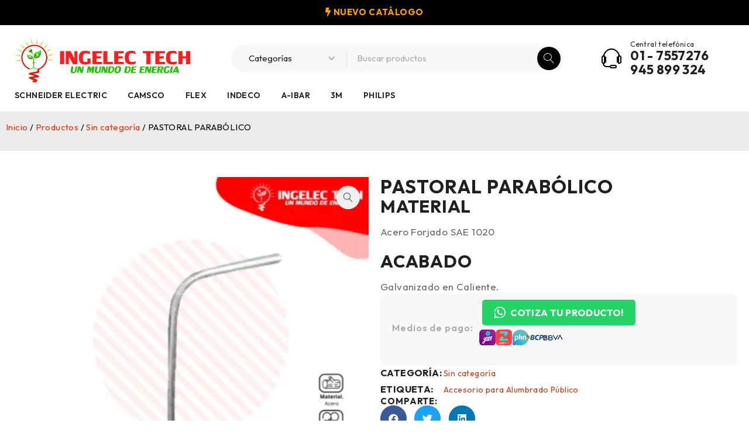

--- FILE ---
content_type: text/html; charset=UTF-8
request_url: https://ingelec.pe/productos/pastoral-parabolico/
body_size: 18219
content:
<!DOCTYPE html>
<html lang="es">
<head>
	<meta charset="UTF-8" />

	<meta name="viewport" content="width=device-width, initial-scale=1.0, maximum-scale=1" />

	<link rel="profile" href="//gmpg.org/xfn/11" />
	<meta name='robots' content='index, follow, max-image-preview:large, max-snippet:-1, max-video-preview:-1' />
	<style>img:is([sizes="auto" i], [sizes^="auto," i]) { contain-intrinsic-size: 3000px 1500px }</style>
	
	<!-- This site is optimized with the Yoast SEO plugin v26.3 - https://yoast.com/wordpress/plugins/seo/ -->
	<title>PASTORAL PARABÓLICO - Ingelec Tech</title>
	<meta name="description" content="Cable TW 80° 450/750V Marca: INDECO" />
	<link rel="canonical" href="https://ingelec.pe/productos/pastoral-parabolico/" />
	<meta property="og:locale" content="es_ES" />
	<meta property="og:type" content="article" />
	<meta property="og:title" content="PASTORAL PARABÓLICO - Ingelec Tech" />
	<meta property="og:description" content="Cable TW 80° 450/750V Marca: INDECO" />
	<meta property="og:url" content="https://ingelec.pe/productos/pastoral-parabolico/" />
	<meta property="og:site_name" content="Ingelec Tech" />
	<meta property="article:publisher" content="https://www.facebook.com/IngelecPeru/" />
	<meta property="article:modified_time" content="2024-07-19T13:57:54+00:00" />
	<meta property="og:image" content="https://ingelec.pe/wp-content/uploads/2021/09/Peso-g.-76-gr.-8-3.webp" />
	<meta property="og:image:width" content="1079" />
	<meta property="og:image:height" content="975" />
	<meta property="og:image:type" content="image/webp" />
	<meta name="twitter:card" content="summary_large_image" />
	<script type="application/ld+json" class="yoast-schema-graph">{"@context":"https://schema.org","@graph":[{"@type":"WebPage","@id":"https://ingelec.pe/productos/pastoral-parabolico/","url":"https://ingelec.pe/productos/pastoral-parabolico/","name":"PASTORAL PARABÓLICO - Ingelec Tech","isPartOf":{"@id":"https://ingelec.pe/#website"},"primaryImageOfPage":{"@id":"https://ingelec.pe/productos/pastoral-parabolico/#primaryimage"},"image":{"@id":"https://ingelec.pe/productos/pastoral-parabolico/#primaryimage"},"thumbnailUrl":"https://ingelec.pe/wp-content/uploads/2021/09/Peso-g.-76-gr.-8-3.webp","datePublished":"2021-09-08T21:06:23+00:00","dateModified":"2024-07-19T13:57:54+00:00","description":"Cable TW 80° 450/750V Marca: INDECO","breadcrumb":{"@id":"https://ingelec.pe/productos/pastoral-parabolico/#breadcrumb"},"inLanguage":"es","potentialAction":[{"@type":"ReadAction","target":["https://ingelec.pe/productos/pastoral-parabolico/"]}]},{"@type":"ImageObject","inLanguage":"es","@id":"https://ingelec.pe/productos/pastoral-parabolico/#primaryimage","url":"https://ingelec.pe/wp-content/uploads/2021/09/Peso-g.-76-gr.-8-3.webp","contentUrl":"https://ingelec.pe/wp-content/uploads/2021/09/Peso-g.-76-gr.-8-3.webp","width":1079,"height":975},{"@type":"BreadcrumbList","@id":"https://ingelec.pe/productos/pastoral-parabolico/#breadcrumb","itemListElement":[{"@type":"ListItem","position":1,"name":"Productos","item":"https://ingelec.pe/productos/"},{"@type":"ListItem","position":2,"name":"PASTORAL PARABÓLICO"}]},{"@type":"WebSite","@id":"https://ingelec.pe/#website","url":"https://ingelec.pe/","name":"Ingelec Tech","description":"Un mundo de energía","publisher":{"@id":"https://ingelec.pe/#organization"},"potentialAction":[{"@type":"SearchAction","target":{"@type":"EntryPoint","urlTemplate":"https://ingelec.pe/?s={search_term_string}"},"query-input":{"@type":"PropertyValueSpecification","valueRequired":true,"valueName":"search_term_string"}}],"inLanguage":"es"},{"@type":"Organization","@id":"https://ingelec.pe/#organization","name":"Ingelec Tech SAC - Un Mundo de Energia","url":"https://ingelec.pe/","logo":{"@type":"ImageObject","inLanguage":"es","@id":"https://ingelec.pe/#/schema/logo/image/","url":"https://ingelec.pe/wp-content/uploads/2021/06/cropped-LOGO-HORIZONTAL-RGB-1.png","contentUrl":"https://ingelec.pe/wp-content/uploads/2021/06/cropped-LOGO-HORIZONTAL-RGB-1.png","width":512,"height":512,"caption":"Ingelec Tech SAC - Un Mundo de Energia"},"image":{"@id":"https://ingelec.pe/#/schema/logo/image/"},"sameAs":["https://www.facebook.com/IngelecPeru/","https://www.tiktok.com/@ingelec_tech"]}]}</script>
	<!-- / Yoast SEO plugin. -->


<link rel='dns-prefetch' href='//fonts.googleapis.com' />
<link rel='preconnect' href='https://fonts.gstatic.com' crossorigin />
<link rel='stylesheet' id='wp-block-library-css' href='https://ingelec.pe/wp-includes/css/dist/block-library/style.min.css?ver=6.8.3' type='text/css' media='all' />
<style id='classic-theme-styles-inline-css' type='text/css'>
/*! This file is auto-generated */
.wp-block-button__link{color:#fff;background-color:#32373c;border-radius:9999px;box-shadow:none;text-decoration:none;padding:calc(.667em + 2px) calc(1.333em + 2px);font-size:1.125em}.wp-block-file__button{background:#32373c;color:#fff;text-decoration:none}
</style>
<style id='global-styles-inline-css' type='text/css'>
:root{--wp--preset--aspect-ratio--square: 1;--wp--preset--aspect-ratio--4-3: 4/3;--wp--preset--aspect-ratio--3-4: 3/4;--wp--preset--aspect-ratio--3-2: 3/2;--wp--preset--aspect-ratio--2-3: 2/3;--wp--preset--aspect-ratio--16-9: 16/9;--wp--preset--aspect-ratio--9-16: 9/16;--wp--preset--color--black: #000000;--wp--preset--color--cyan-bluish-gray: #abb8c3;--wp--preset--color--white: #ffffff;--wp--preset--color--pale-pink: #f78da7;--wp--preset--color--vivid-red: #cf2e2e;--wp--preset--color--luminous-vivid-orange: #ff6900;--wp--preset--color--luminous-vivid-amber: #fcb900;--wp--preset--color--light-green-cyan: #7bdcb5;--wp--preset--color--vivid-green-cyan: #00d084;--wp--preset--color--pale-cyan-blue: #8ed1fc;--wp--preset--color--vivid-cyan-blue: #0693e3;--wp--preset--color--vivid-purple: #9b51e0;--wp--preset--gradient--vivid-cyan-blue-to-vivid-purple: linear-gradient(135deg,rgba(6,147,227,1) 0%,rgb(155,81,224) 100%);--wp--preset--gradient--light-green-cyan-to-vivid-green-cyan: linear-gradient(135deg,rgb(122,220,180) 0%,rgb(0,208,130) 100%);--wp--preset--gradient--luminous-vivid-amber-to-luminous-vivid-orange: linear-gradient(135deg,rgba(252,185,0,1) 0%,rgba(255,105,0,1) 100%);--wp--preset--gradient--luminous-vivid-orange-to-vivid-red: linear-gradient(135deg,rgba(255,105,0,1) 0%,rgb(207,46,46) 100%);--wp--preset--gradient--very-light-gray-to-cyan-bluish-gray: linear-gradient(135deg,rgb(238,238,238) 0%,rgb(169,184,195) 100%);--wp--preset--gradient--cool-to-warm-spectrum: linear-gradient(135deg,rgb(74,234,220) 0%,rgb(151,120,209) 20%,rgb(207,42,186) 40%,rgb(238,44,130) 60%,rgb(251,105,98) 80%,rgb(254,248,76) 100%);--wp--preset--gradient--blush-light-purple: linear-gradient(135deg,rgb(255,206,236) 0%,rgb(152,150,240) 100%);--wp--preset--gradient--blush-bordeaux: linear-gradient(135deg,rgb(254,205,165) 0%,rgb(254,45,45) 50%,rgb(107,0,62) 100%);--wp--preset--gradient--luminous-dusk: linear-gradient(135deg,rgb(255,203,112) 0%,rgb(199,81,192) 50%,rgb(65,88,208) 100%);--wp--preset--gradient--pale-ocean: linear-gradient(135deg,rgb(255,245,203) 0%,rgb(182,227,212) 50%,rgb(51,167,181) 100%);--wp--preset--gradient--electric-grass: linear-gradient(135deg,rgb(202,248,128) 0%,rgb(113,206,126) 100%);--wp--preset--gradient--midnight: linear-gradient(135deg,rgb(2,3,129) 0%,rgb(40,116,252) 100%);--wp--preset--font-size--small: 13px;--wp--preset--font-size--medium: 20px;--wp--preset--font-size--large: 36px;--wp--preset--font-size--x-large: 42px;--wp--preset--spacing--20: 0.44rem;--wp--preset--spacing--30: 0.67rem;--wp--preset--spacing--40: 1rem;--wp--preset--spacing--50: 1.5rem;--wp--preset--spacing--60: 2.25rem;--wp--preset--spacing--70: 3.38rem;--wp--preset--spacing--80: 5.06rem;--wp--preset--shadow--natural: 6px 6px 9px rgba(0, 0, 0, 0.2);--wp--preset--shadow--deep: 12px 12px 50px rgba(0, 0, 0, 0.4);--wp--preset--shadow--sharp: 6px 6px 0px rgba(0, 0, 0, 0.2);--wp--preset--shadow--outlined: 6px 6px 0px -3px rgba(255, 255, 255, 1), 6px 6px rgba(0, 0, 0, 1);--wp--preset--shadow--crisp: 6px 6px 0px rgba(0, 0, 0, 1);}:where(.is-layout-flex){gap: 0.5em;}:where(.is-layout-grid){gap: 0.5em;}body .is-layout-flex{display: flex;}.is-layout-flex{flex-wrap: wrap;align-items: center;}.is-layout-flex > :is(*, div){margin: 0;}body .is-layout-grid{display: grid;}.is-layout-grid > :is(*, div){margin: 0;}:where(.wp-block-columns.is-layout-flex){gap: 2em;}:where(.wp-block-columns.is-layout-grid){gap: 2em;}:where(.wp-block-post-template.is-layout-flex){gap: 1.25em;}:where(.wp-block-post-template.is-layout-grid){gap: 1.25em;}.has-black-color{color: var(--wp--preset--color--black) !important;}.has-cyan-bluish-gray-color{color: var(--wp--preset--color--cyan-bluish-gray) !important;}.has-white-color{color: var(--wp--preset--color--white) !important;}.has-pale-pink-color{color: var(--wp--preset--color--pale-pink) !important;}.has-vivid-red-color{color: var(--wp--preset--color--vivid-red) !important;}.has-luminous-vivid-orange-color{color: var(--wp--preset--color--luminous-vivid-orange) !important;}.has-luminous-vivid-amber-color{color: var(--wp--preset--color--luminous-vivid-amber) !important;}.has-light-green-cyan-color{color: var(--wp--preset--color--light-green-cyan) !important;}.has-vivid-green-cyan-color{color: var(--wp--preset--color--vivid-green-cyan) !important;}.has-pale-cyan-blue-color{color: var(--wp--preset--color--pale-cyan-blue) !important;}.has-vivid-cyan-blue-color{color: var(--wp--preset--color--vivid-cyan-blue) !important;}.has-vivid-purple-color{color: var(--wp--preset--color--vivid-purple) !important;}.has-black-background-color{background-color: var(--wp--preset--color--black) !important;}.has-cyan-bluish-gray-background-color{background-color: var(--wp--preset--color--cyan-bluish-gray) !important;}.has-white-background-color{background-color: var(--wp--preset--color--white) !important;}.has-pale-pink-background-color{background-color: var(--wp--preset--color--pale-pink) !important;}.has-vivid-red-background-color{background-color: var(--wp--preset--color--vivid-red) !important;}.has-luminous-vivid-orange-background-color{background-color: var(--wp--preset--color--luminous-vivid-orange) !important;}.has-luminous-vivid-amber-background-color{background-color: var(--wp--preset--color--luminous-vivid-amber) !important;}.has-light-green-cyan-background-color{background-color: var(--wp--preset--color--light-green-cyan) !important;}.has-vivid-green-cyan-background-color{background-color: var(--wp--preset--color--vivid-green-cyan) !important;}.has-pale-cyan-blue-background-color{background-color: var(--wp--preset--color--pale-cyan-blue) !important;}.has-vivid-cyan-blue-background-color{background-color: var(--wp--preset--color--vivid-cyan-blue) !important;}.has-vivid-purple-background-color{background-color: var(--wp--preset--color--vivid-purple) !important;}.has-black-border-color{border-color: var(--wp--preset--color--black) !important;}.has-cyan-bluish-gray-border-color{border-color: var(--wp--preset--color--cyan-bluish-gray) !important;}.has-white-border-color{border-color: var(--wp--preset--color--white) !important;}.has-pale-pink-border-color{border-color: var(--wp--preset--color--pale-pink) !important;}.has-vivid-red-border-color{border-color: var(--wp--preset--color--vivid-red) !important;}.has-luminous-vivid-orange-border-color{border-color: var(--wp--preset--color--luminous-vivid-orange) !important;}.has-luminous-vivid-amber-border-color{border-color: var(--wp--preset--color--luminous-vivid-amber) !important;}.has-light-green-cyan-border-color{border-color: var(--wp--preset--color--light-green-cyan) !important;}.has-vivid-green-cyan-border-color{border-color: var(--wp--preset--color--vivid-green-cyan) !important;}.has-pale-cyan-blue-border-color{border-color: var(--wp--preset--color--pale-cyan-blue) !important;}.has-vivid-cyan-blue-border-color{border-color: var(--wp--preset--color--vivid-cyan-blue) !important;}.has-vivid-purple-border-color{border-color: var(--wp--preset--color--vivid-purple) !important;}.has-vivid-cyan-blue-to-vivid-purple-gradient-background{background: var(--wp--preset--gradient--vivid-cyan-blue-to-vivid-purple) !important;}.has-light-green-cyan-to-vivid-green-cyan-gradient-background{background: var(--wp--preset--gradient--light-green-cyan-to-vivid-green-cyan) !important;}.has-luminous-vivid-amber-to-luminous-vivid-orange-gradient-background{background: var(--wp--preset--gradient--luminous-vivid-amber-to-luminous-vivid-orange) !important;}.has-luminous-vivid-orange-to-vivid-red-gradient-background{background: var(--wp--preset--gradient--luminous-vivid-orange-to-vivid-red) !important;}.has-very-light-gray-to-cyan-bluish-gray-gradient-background{background: var(--wp--preset--gradient--very-light-gray-to-cyan-bluish-gray) !important;}.has-cool-to-warm-spectrum-gradient-background{background: var(--wp--preset--gradient--cool-to-warm-spectrum) !important;}.has-blush-light-purple-gradient-background{background: var(--wp--preset--gradient--blush-light-purple) !important;}.has-blush-bordeaux-gradient-background{background: var(--wp--preset--gradient--blush-bordeaux) !important;}.has-luminous-dusk-gradient-background{background: var(--wp--preset--gradient--luminous-dusk) !important;}.has-pale-ocean-gradient-background{background: var(--wp--preset--gradient--pale-ocean) !important;}.has-electric-grass-gradient-background{background: var(--wp--preset--gradient--electric-grass) !important;}.has-midnight-gradient-background{background: var(--wp--preset--gradient--midnight) !important;}.has-small-font-size{font-size: var(--wp--preset--font-size--small) !important;}.has-medium-font-size{font-size: var(--wp--preset--font-size--medium) !important;}.has-large-font-size{font-size: var(--wp--preset--font-size--large) !important;}.has-x-large-font-size{font-size: var(--wp--preset--font-size--x-large) !important;}
:where(.wp-block-post-template.is-layout-flex){gap: 1.25em;}:where(.wp-block-post-template.is-layout-grid){gap: 1.25em;}
:where(.wp-block-columns.is-layout-flex){gap: 2em;}:where(.wp-block-columns.is-layout-grid){gap: 2em;}
:root :where(.wp-block-pullquote){font-size: 1.5em;line-height: 1.6;}
</style>
<link rel='stylesheet' id='ts-style-css' href='https://ingelec.pe/wp-content/plugins/themesky/css/themesky.css?ver=1.2.1' type='text/css' media='all' />
<link rel='stylesheet' id='swiper-css' href='https://ingelec.pe/wp-content/plugins/themesky/css/swiper-bundle.min.css?ver=1.2.1' type='text/css' media='all' />
<link rel='stylesheet' id='photoswipe-css' href='https://ingelec.pe/wp-content/plugins/woocommerce/assets/css/photoswipe/photoswipe.min.css?ver=10.3.4' type='text/css' media='all' />
<link rel='stylesheet' id='photoswipe-default-skin-css' href='https://ingelec.pe/wp-content/plugins/woocommerce/assets/css/photoswipe/default-skin/default-skin.min.css?ver=10.3.4' type='text/css' media='all' />
<link rel='stylesheet' id='woocommerce-layout-css' href='https://ingelec.pe/wp-content/plugins/woocommerce/assets/css/woocommerce-layout.css?ver=10.3.4' type='text/css' media='all' />
<link rel='stylesheet' id='woocommerce-smallscreen-css' href='https://ingelec.pe/wp-content/plugins/woocommerce/assets/css/woocommerce-smallscreen.css?ver=10.3.4' type='text/css' media='only screen and (max-width: 768px)' />
<link rel='stylesheet' id='woocommerce-general-css' href='https://ingelec.pe/wp-content/plugins/woocommerce/assets/css/woocommerce.css?ver=10.3.4' type='text/css' media='all' />
<style id='woocommerce-inline-inline-css' type='text/css'>
.woocommerce form .form-row .required { visibility: visible; }
</style>
<link rel='stylesheet' id='brands-styles-css' href='https://ingelec.pe/wp-content/plugins/woocommerce/assets/css/brands.css?ver=10.3.4' type='text/css' media='all' />
<link rel='stylesheet' id='elementor-frontend-css' href='https://ingelec.pe/wp-content/uploads/elementor/css/custom-frontend.min.css?ver=1768671105' type='text/css' media='all' />
<link rel='stylesheet' id='widget-woocommerce-product-images-css' href='https://ingelec.pe/wp-content/plugins/pro-elements/assets/css/widget-woocommerce-product-images.min.css?ver=3.32.1' type='text/css' media='all' />
<link rel='stylesheet' id='e-animation-fadeInLeft-css' href='https://ingelec.pe/wp-content/plugins/elementor/assets/lib/animations/styles/fadeInLeft.min.css?ver=3.31.1' type='text/css' media='all' />
<link rel='stylesheet' id='widget-heading-css' href='https://ingelec.pe/wp-content/plugins/elementor/assets/css/widget-heading.min.css?ver=3.31.1' type='text/css' media='all' />
<link rel='stylesheet' id='widget-woocommerce-product-add-to-cart-css' href='https://ingelec.pe/wp-content/uploads/elementor/css/custom-pro-widget-woocommerce-product-add-to-cart.min.css?ver=1768671105' type='text/css' media='all' />
<link rel='stylesheet' id='widget-image-css' href='https://ingelec.pe/wp-content/plugins/elementor/assets/css/widget-image.min.css?ver=3.31.1' type='text/css' media='all' />
<link rel='stylesheet' id='widget-woocommerce-product-meta-css' href='https://ingelec.pe/wp-content/plugins/pro-elements/assets/css/widget-woocommerce-product-meta.min.css?ver=3.32.1' type='text/css' media='all' />
<link rel='stylesheet' id='widget-share-buttons-css' href='https://ingelec.pe/wp-content/plugins/pro-elements/assets/css/widget-share-buttons.min.css?ver=3.32.1' type='text/css' media='all' />
<link rel='stylesheet' id='e-apple-webkit-css' href='https://ingelec.pe/wp-content/uploads/elementor/css/custom-apple-webkit.min.css?ver=1768671105' type='text/css' media='all' />
<link rel='stylesheet' id='elementor-icons-shared-0-css' href='https://ingelec.pe/wp-content/plugins/elementor/assets/lib/font-awesome/css/fontawesome.min.css?ver=5.15.3' type='text/css' media='all' />
<link rel='stylesheet' id='elementor-icons-fa-solid-css' href='https://ingelec.pe/wp-content/plugins/elementor/assets/lib/font-awesome/css/solid.min.css?ver=5.15.3' type='text/css' media='all' />
<link rel='stylesheet' id='elementor-icons-fa-brands-css' href='https://ingelec.pe/wp-content/plugins/elementor/assets/lib/font-awesome/css/brands.min.css?ver=5.15.3' type='text/css' media='all' />
<link rel='stylesheet' id='e-animation-fadeInRight-css' href='https://ingelec.pe/wp-content/plugins/elementor/assets/lib/animations/styles/fadeInRight.min.css?ver=3.31.1' type='text/css' media='all' />
<link rel='stylesheet' id='e-animation-fadeInUp-css' href='https://ingelec.pe/wp-content/plugins/elementor/assets/lib/animations/styles/fadeInUp.min.css?ver=3.31.1' type='text/css' media='all' />
<link rel='stylesheet' id='widget-woocommerce-product-data-tabs-css' href='https://ingelec.pe/wp-content/plugins/pro-elements/assets/css/widget-woocommerce-product-data-tabs.min.css?ver=3.32.1' type='text/css' media='all' />
<link rel='stylesheet' id='widget-woocommerce-products-css' href='https://ingelec.pe/wp-content/plugins/pro-elements/assets/css/widget-woocommerce-products.min.css?ver=3.32.1' type='text/css' media='all' />
<link rel='stylesheet' id='elementor-icons-css' href='https://ingelec.pe/wp-content/plugins/elementor/assets/lib/eicons/css/elementor-icons.min.css?ver=5.43.0' type='text/css' media='all' />
<link rel='stylesheet' id='elementor-post-12-css' href='https://ingelec.pe/wp-content/uploads/elementor/css/post-12.css?ver=1768671105' type='text/css' media='all' />
<link rel='stylesheet' id='elementor-post-86171-css' href='https://ingelec.pe/wp-content/uploads/elementor/css/post-86171.css?ver=1768671106' type='text/css' media='all' />
<link rel="preload" as="style" href="https://fonts.googleapis.com/css?family=Outfit:400,600,700&#038;subset=latin&#038;display=swap&#038;ver=1767384748" /><link rel="stylesheet" href="https://fonts.googleapis.com/css?family=Outfit:400,600,700&#038;subset=latin&#038;display=swap&#038;ver=1767384748" media="print" onload="this.media='all'"><noscript><link rel="stylesheet" href="https://fonts.googleapis.com/css?family=Outfit:400,600,700&#038;subset=latin&#038;display=swap&#038;ver=1767384748" /></noscript><link rel='stylesheet' id='wws-public-style-css' href='https://ingelec.pe/wp-content/plugins/wordpress-whatsapp-support/assets/css/wws-public-style.css?ver=2.5.1' type='text/css' media='all' />
<style id='wws-public-style-inline-css' type='text/css'>
.wws--bg-color {
			background-color: #dd3333;
		}.wws--text-color {
				color: #ffffff;
		}.wws-popup__open-btn {
				padding: 8px 20px;
				border-radius: 20px;
				display: inline-block;
				margin-top: 15px;
				cursor: pointer;
			}.wws-popup-container--position {
					right: 12px;
					bottom: 12px;
				}
				.wws-popup__open-btn { float: right; }
				.wws-gradient--position {
				  bottom: 0;
				  right: 0;
				  background: radial-gradient(ellipse at bottom right, rgba(29, 39, 54, 0.2) 0, rgba(29, 39, 54, 0) 72%);
				}
</style>
<link rel='stylesheet' id='wws-public-template-css' href='https://ingelec.pe/wp-content/plugins/wordpress-whatsapp-support/assets/css/wws-public-template-8.css?ver=2.5.1' type='text/css' media='all' />
<link rel='stylesheet' id='font-awesome-5-css' href='https://ingelec.pe/wp-content/themes/druco/css/fontawesome.min.css?ver=1.5.4' type='text/css' media='all' />
<link rel='stylesheet' id='font-linearicons-icon-css' href='https://ingelec.pe/wp-content/themes/druco/css/linearicons.min.css?ver=1.5.4' type='text/css' media='all' />
<link rel='stylesheet' id='druco-reset-css' href='https://ingelec.pe/wp-content/themes/druco/css/reset.css?ver=1.5.4' type='text/css' media='all' />
<link rel='stylesheet' id='druco-style-css' href='https://ingelec.pe/wp-content/themes/druco/style.css?ver=1.5.4' type='text/css' media='all' />
<link rel='stylesheet' id='druco-responsive-css' href='https://ingelec.pe/wp-content/themes/druco/css/responsive.css?ver=1.5.4' type='text/css' media='all' />
<link rel='stylesheet' id='druco-dynamic-css-css' href='https://ingelec.pe/wp-content/uploads/druco.css?ver=1767384748' type='text/css' media='all' />
<style id='druco-dynamic-css-inline-css' type='text/css'>
header .logo-wrapper {
    padding: 0 20px 0 0;
}
.ts-search-by-category .search-table .search-button {
    color: white;
    background-color: black;
}
span.woocommerce-Price-amount.amount {
    display: none;
}
a.wws-product-query-btn {
    display: none;
}
</style>
<!--n2css--><!--n2js--><script type="text/javascript" src="https://ingelec.pe/wp-includes/js/jquery/jquery.min.js?ver=3.7.1" id="jquery-core-js"></script>
<script type="text/javascript" src="https://ingelec.pe/wp-includes/js/jquery/jquery-migrate.min.js?ver=3.4.1" id="jquery-migrate-js"></script>
<script type="text/javascript" src="https://ingelec.pe/wp-content/plugins/woocommerce/assets/js/jquery-blockui/jquery.blockUI.min.js?ver=2.7.0-wc.10.3.4" id="wc-jquery-blockui-js" defer="defer" data-wp-strategy="defer"></script>
<script type="text/javascript" id="wc-add-to-cart-js-extra">
/* <![CDATA[ */
var wc_add_to_cart_params = {"ajax_url":"\/wp-admin\/admin-ajax.php","wc_ajax_url":"\/?wc-ajax=%%endpoint%%","i18n_view_cart":"Ver carrito","cart_url":"https:\/\/ingelec.pe","is_cart":"","cart_redirect_after_add":"no"};
/* ]]> */
</script>
<script type="text/javascript" src="https://ingelec.pe/wp-content/plugins/woocommerce/assets/js/frontend/add-to-cart.min.js?ver=10.3.4" id="wc-add-to-cart-js" defer="defer" data-wp-strategy="defer"></script>
<script type="text/javascript" src="https://ingelec.pe/wp-content/plugins/woocommerce/assets/js/zoom/jquery.zoom.min.js?ver=1.7.21-wc.10.3.4" id="wc-zoom-js" defer="defer" data-wp-strategy="defer"></script>
<script type="text/javascript" src="https://ingelec.pe/wp-content/plugins/woocommerce/assets/js/flexslider/jquery.flexslider.min.js?ver=2.7.2-wc.10.3.4" id="wc-flexslider-js" defer="defer" data-wp-strategy="defer"></script>
<script type="text/javascript" src="https://ingelec.pe/wp-content/plugins/woocommerce/assets/js/photoswipe/photoswipe.min.js?ver=4.1.1-wc.10.3.4" id="wc-photoswipe-js" defer="defer" data-wp-strategy="defer"></script>
<script type="text/javascript" src="https://ingelec.pe/wp-content/plugins/woocommerce/assets/js/photoswipe/photoswipe-ui-default.min.js?ver=4.1.1-wc.10.3.4" id="wc-photoswipe-ui-default-js" defer="defer" data-wp-strategy="defer"></script>
<script type="text/javascript" id="wc-single-product-js-extra">
/* <![CDATA[ */
var wc_single_product_params = {"i18n_required_rating_text":"Por favor elige una puntuaci\u00f3n","i18n_rating_options":["1 de 5 estrellas","2 de 5 estrellas","3 de 5 estrellas","4 de 5 estrellas","5 de 5 estrellas"],"i18n_product_gallery_trigger_text":"Ver galer\u00eda de im\u00e1genes a pantalla completa","review_rating_required":"yes","flexslider":{"rtl":false,"animation":"slide","smoothHeight":true,"directionNav":false,"controlNav":"thumbnails","slideshow":false,"animationSpeed":500,"animationLoop":false,"allowOneSlide":false},"zoom_enabled":"1","zoom_options":[],"photoswipe_enabled":"1","photoswipe_options":{"shareEl":false,"closeOnScroll":false,"history":false,"hideAnimationDuration":0,"showAnimationDuration":0},"flexslider_enabled":"1"};
/* ]]> */
</script>
<script type="text/javascript" src="https://ingelec.pe/wp-content/plugins/woocommerce/assets/js/frontend/single-product.min.js?ver=10.3.4" id="wc-single-product-js" defer="defer" data-wp-strategy="defer"></script>
<script type="text/javascript" src="https://ingelec.pe/wp-content/plugins/woocommerce/assets/js/js-cookie/js.cookie.min.js?ver=2.1.4-wc.10.3.4" id="wc-js-cookie-js" defer="defer" data-wp-strategy="defer"></script>
<script type="text/javascript" id="woocommerce-js-extra">
/* <![CDATA[ */
var woocommerce_params = {"ajax_url":"\/wp-admin\/admin-ajax.php","wc_ajax_url":"\/?wc-ajax=%%endpoint%%","i18n_password_show":"Mostrar contrase\u00f1a","i18n_password_hide":"Ocultar contrase\u00f1a"};
/* ]]> */
</script>
<script type="text/javascript" src="https://ingelec.pe/wp-content/plugins/woocommerce/assets/js/frontend/woocommerce.min.js?ver=10.3.4" id="woocommerce-js" defer="defer" data-wp-strategy="defer"></script>
<script type="text/javascript" id="druco-loading-screen-js-extra">
/* <![CDATA[ */
var ts_loading_screen_opt = {"loading_image":"https:\/\/ingelec.pe\/wp-content\/uploads\/2023\/05\/carga-web-ingelec.gif"};
/* ]]> */
</script>
<script type="text/javascript" src="https://ingelec.pe/wp-content/themes/druco/js/loading-screen.js?ver=1.5.4" id="druco-loading-screen-js"></script>
<script type="text/javascript" id="wc-cart-fragments-js-extra">
/* <![CDATA[ */
var wc_cart_fragments_params = {"ajax_url":"\/wp-admin\/admin-ajax.php","wc_ajax_url":"\/?wc-ajax=%%endpoint%%","cart_hash_key":"wc_cart_hash_0c0c123de300fa0f01d6c042e59228cd","fragment_name":"wc_fragments_0c0c123de300fa0f01d6c042e59228cd","request_timeout":"5000"};
/* ]]> */
</script>
<script type="text/javascript" src="https://ingelec.pe/wp-content/plugins/woocommerce/assets/js/frontend/cart-fragments.min.js?ver=10.3.4" id="wc-cart-fragments-js" defer="defer" data-wp-strategy="defer"></script>
<meta name="generator" content="Redux 4.5.8" />	<noscript><style>.woocommerce-product-gallery{ opacity: 1 !important; }</style></noscript>
	<meta name="generator" content="Elementor 3.31.1; features: additional_custom_breakpoints, e_element_cache; settings: css_print_method-external, google_font-enabled, font_display-swap">
<!-- Google tag (gtag.js) -->
<script async src="https://www.googletagmanager.com/gtag/js?id=AW-968021905"></script>
<script>
  window.dataLayer = window.dataLayer || [];
  function gtag(){dataLayer.push(arguments);}
  gtag('js', new Date());

  gtag('config', 'AW-968021905');
</script>
<!-- Google Tag Manager -->
<script>(function(w,d,s,l,i){w[l]=w[l]||[];w[l].push({'gtm.start':
new Date().getTime(),event:'gtm.js'});var f=d.getElementsByTagName(s)[0],
j=d.createElement(s),dl=l!='dataLayer'?'&l='+l:'';j.async=true;j.src=
'https://www.googletagmanager.com/gtm.js?id='+i+dl;f.parentNode.insertBefore(j,f);
})(window,document,'script','dataLayer','GTM-WV2N6NL8');</script>
<!-- End Google Tag Manager -->
<!-- Google tag (gtag.js) -->
<script async src="https://www.googletagmanager.com/gtag/js?id=G-2M5YLQVGV8"></script>
<script>
  window.dataLayer = window.dataLayer || [];
  function gtag(){dataLayer.push(arguments);}
  gtag('js', new Date());

  gtag('config', 'G-2M5YLQVGV8');
</script>
			<style>
				.e-con.e-parent:nth-of-type(n+4):not(.e-lazyloaded):not(.e-no-lazyload),
				.e-con.e-parent:nth-of-type(n+4):not(.e-lazyloaded):not(.e-no-lazyload) * {
					background-image: none !important;
				}
				@media screen and (max-height: 1024px) {
					.e-con.e-parent:nth-of-type(n+3):not(.e-lazyloaded):not(.e-no-lazyload),
					.e-con.e-parent:nth-of-type(n+3):not(.e-lazyloaded):not(.e-no-lazyload) * {
						background-image: none !important;
					}
				}
				@media screen and (max-height: 640px) {
					.e-con.e-parent:nth-of-type(n+2):not(.e-lazyloaded):not(.e-no-lazyload),
					.e-con.e-parent:nth-of-type(n+2):not(.e-lazyloaded):not(.e-no-lazyload) * {
						background-image: none !important;
					}
				}
			</style>
			<link rel="icon" href="https://ingelec.pe/wp-content/uploads/2025/01/cropped-favicon-32x32.webp" sizes="32x32" />
<link rel="icon" href="https://ingelec.pe/wp-content/uploads/2025/01/cropped-favicon-192x192.webp" sizes="192x192" />
<link rel="apple-touch-icon" href="https://ingelec.pe/wp-content/uploads/2025/01/cropped-favicon-180x180.webp" />
<meta name="msapplication-TileImage" content="https://ingelec.pe/wp-content/uploads/2025/01/cropped-favicon-270x270.webp" />
</head>
<body class="wp-singular product-template-default single single-product postid-54690 wp-custom-logo wp-theme-druco theme-druco woocommerce woocommerce-page woocommerce-no-js wide header-v5 product-label-rectangle product-hover-vertical-style-2 ts_desktop elementor-default elementor-template-full-width elementor-kit-12 elementor-page-86171">
<!-- Google Tag Manager (noscript) -->
<noscript><iframe src="https://www.googletagmanager.com/ns.html?id=GTM-WV2N6NL8"
height="0" width="0" style="display:none;visibility:hidden"></iframe></noscript>
<!-- End Google Tag Manager (noscript) -->

<div id="page" class="hfeed site">

				
		<!-- Page Slider -->
				
		
<header class="ts-header has-sticky hidden-cart hidden-wishlist hidden-currency hidden-language">
	<div class="header-container">
		<div class="header-template">
		
						<div class="header-top">
				<div class="container">
				
					<div class="header-left hidden-phone">
											</div>
					
										<div class="header-store-notice"><strong><i class="fas fa-bolt"></i>NUEVO <a href="https://ingelec.pe/catalogo">CATÁLOGO</a></strong></div>
										
										<div class="header-contact-info visible-ipad hidden-phone"><div><span>Central telefónica</span><a href="tel:+017557276">01 - 7557276</a><a href="tel:+51945899324">945 899 324</a></div></div>
										
					<div class="header-right">
											</div>
					
				</div>
			</div>
						
			<div class="header-sticky">
				<div class="header-middle">
					<div class="container">
					
						<div class="header-left">
							<div class="logo-wrapper">		<div class="logo">
			<a href="https://ingelec.pe/">
							<img src="https://ingelec.pe/wp-content/uploads/2019/03/ingelec-logo.png" alt="Ingelec Tech" title="Ingelec Tech" class="normal-logo" />
						
							<img src="https://ingelec.pe/wp-content/uploads/2019/03/ingelec-logo.png" alt="Ingelec Tech" title="Ingelec Tech" class="mobile-logo" />
						
							<img src="https://ingelec.pe/wp-content/uploads/2019/03/ingelec-logo.png" alt="Ingelec Tech" title="Ingelec Tech" class="sticky-logo" />
			
						</a>
		</div>
		</div>
						</div>
						
						<!-- Menu Icon -->
						<div class="icon-menu-sticky-header hidden-phone">
							<span class="icon"></span>
						</div>
															<div class="ts-search-by-category ">
			<form action="https://ingelec.pe/" method="get">
									<select name="term" class="select-category"><option value="">Categorías</option><option value="accesorios-de-ensamble" >Accesorios de Ensamble</option><option value="bisagras" >&nbsp;&nbsp;&nbsp;Bisagras</option><option value="chapas-y-cerraduras" >&nbsp;&nbsp;&nbsp;Chapas Y Cerraduras</option><option value="herrajes" >&nbsp;&nbsp;&nbsp;Herrajes</option><option value="cables-y-conductores" >Cables y Conductores</option><option value="cables-de-control-e-instrumentacion" >&nbsp;&nbsp;&nbsp;Cables de Control e Instrumentación</option><option value="cables-de-media-tension" >&nbsp;&nbsp;&nbsp;Cables de Media Tensión​</option><option value="cables-electricos" >&nbsp;&nbsp;&nbsp;Cables Eléctricos</option><option value="canalizacion-y-soporteria" >Canalización y Soportería</option><option value="accesorios-de-canalizacion" >&nbsp;&nbsp;&nbsp;Accesorios de Canalización​</option><option value="tubos-conduit" >&nbsp;&nbsp;&nbsp;Tubos Conduit</option><option value="equipos-proteccion-personal" >Equipos de Protección Personal (EPP)</option><option value="cascos" >&nbsp;&nbsp;&nbsp;Cascos</option><option value="lentes" >&nbsp;&nbsp;&nbsp;Lentes</option><option value="senalizacion-de-seguridad" >&nbsp;&nbsp;&nbsp;Señalización de Seguridad</option><option value="iluminacion-industrial" >Iluminación</option><option value="fanales" >&nbsp;&nbsp;&nbsp;Fanales</option><option value="lamparas" >&nbsp;&nbsp;&nbsp;Lámparas</option><option value="reflectores" >&nbsp;&nbsp;&nbsp;Reflectores</option><option value="sanitaria" >Limpieza y Mantenimiento</option><option value="adhesivos" >&nbsp;&nbsp;&nbsp;Adhesivos</option><option value="esponjas" >&nbsp;&nbsp;&nbsp;Esponjas</option><option value="sin-categoria" >Sin categoría</option><option value="sistemas-de-puesta-a-tierra" >Sistemas de Puesta a Tierra</option><option value="accesorios-de-puesta-a-tierra" >&nbsp;&nbsp;&nbsp;Accesorios de Puesta a Tierra​</option><option value="conectores-de-tierra" >&nbsp;&nbsp;&nbsp;Conectores de Tierra</option><option value="varillas-de-puesta-a-tierra" >&nbsp;&nbsp;&nbsp;Varillas de Puesta a Tierra</option><option value="equipos-de-distribucion" >Tableros y Distribución</option><option value="cajas-hermeticas" >&nbsp;&nbsp;&nbsp;Cajas Herméticas</option><option value="empalme-y-terminaciones" >&nbsp;&nbsp;&nbsp;Empalme y Terminaciones</option><option value="interruptores" >&nbsp;&nbsp;&nbsp;Interruptores</option><option value="tableros-electricos" >&nbsp;&nbsp;&nbsp;Tableros Eléctricos</option><option value="tablero-acero-inoxidable" >&nbsp;&nbsp;&nbsp;&nbsp;&nbsp;&nbsp;Tablero Acero Inoxidable</option><option value="tablero-poliester" >&nbsp;&nbsp;&nbsp;&nbsp;&nbsp;&nbsp;Tablero Poliester</option><option value="tableros-adosables" >&nbsp;&nbsp;&nbsp;&nbsp;&nbsp;&nbsp;Tableros Adosables</option><option value="tableros-autosoportados" >&nbsp;&nbsp;&nbsp;&nbsp;&nbsp;&nbsp;Tableros Autosoportados</option><option value="tableros-pvc" >&nbsp;&nbsp;&nbsp;&nbsp;&nbsp;&nbsp;Tableros de PVC</option><option value="tableros-empotrables" >&nbsp;&nbsp;&nbsp;&nbsp;&nbsp;&nbsp;Tableros Empotrables</option><option value="tableros-abs" >&nbsp;&nbsp;&nbsp;&nbsp;&nbsp;&nbsp;Tableros Plástico ABS</option><option value="terminales-y-conectores" >&nbsp;&nbsp;&nbsp;Terminales y Conectores</option><option value="tomacorrientes" >&nbsp;&nbsp;&nbsp;Tomacorrientes y Enchufes</option><option value="interruptores-iluminacion-industrial" >&nbsp;&nbsp;&nbsp;&nbsp;&nbsp;&nbsp;Interruptores</option></select>
								<div class="search-table">
					<div class="search-field search-content">
						<input type="text" value="" name="s" placeholder="Buscar productos" autocomplete="off" />
						<input type="hidden" name="post_type" value="product" />
						<div class="search-button">
							<input type="submit" title="Buscar" value="Buscar" />
						</div>
													<input type="hidden" name="taxonomy" value="product_cat" />
											</div>
				</div>
			</form>
		</div>
														
												<div class="header-contact-info has-icon hidden-ipad"><div><span>Central telefónica</span><a href="tel:+017557276">01 - 7557276</a><a href="tel:+51945899324">945 899 324</a></div></div>
												
						<div class="header-right">
						
														<!-- Menu Icon -->
							<div class="ts-mobile-icon-toggle visible-phone">
								<span class="icon"></span>
							</div>
														
														<div class="search-button search-icon visible-phone">
								<span class="icon"></span>
							</div>
														
														
														
														
						</div>

					</div>					
				</div>
				
				<div class="header-bottom hidden-phone">
					<div class="container">
						<div class="menu-wrapper">
							<div class="ts-menu">
								<nav class="main-menu pc-menu ts-mega-menu-wrapper"><ul id="menu-footer-menu-3" class="menu"><li id="menu-item-86306" class="menu-item menu-item-type-taxonomy menu-item-object-product_brand menu-item-86306"><a href="https://ingelec.pe/marca/schneider-electric/">Schneider Electric</a></li>
<li id="menu-item-86307" class="menu-item menu-item-type-taxonomy menu-item-object-product_brand menu-item-86307"><a href="https://ingelec.pe/marca/camsco/">Camsco</a></li>
<li id="menu-item-86309" class="menu-item menu-item-type-taxonomy menu-item-object-product_brand menu-item-86309"><a href="https://ingelec.pe/marca/flex/">Flex</a></li>
<li id="menu-item-86310" class="menu-item menu-item-type-taxonomy menu-item-object-product_brand menu-item-86310"><a href="https://ingelec.pe/marca/indeco/">Indeco</a></li>
<li id="menu-item-86311" class="menu-item menu-item-type-taxonomy menu-item-object-product_brand menu-item-86311"><a href="https://ingelec.pe/marca/a-ibar/">A-Ibar</a></li>
<li id="menu-item-86312" class="menu-item menu-item-type-taxonomy menu-item-object-product_brand menu-item-86312"><a href="https://ingelec.pe/marca/3m/">3M</a></li>
<li id="menu-item-86313" class="menu-item menu-item-type-taxonomy menu-item-object-product_brand menu-item-86313"><a href="https://ingelec.pe/marca/philips/">Philips</a></li>
</ul></nav>							</div>
						</div>
					</div>
				</div>
			</div>			
		</div>	
	</div>
</header>		
		
	
	<div id="main" class="wrapper"><div class="woocommerce-notices-wrapper"></div>		<div data-elementor-type="product" data-elementor-id="86171" class="elementor elementor-86171 elementor-location-single post-54690 product type-product status-publish has-post-thumbnail product_cat-sin-categoria product_tag-accesorio-para-alumbrado-publico pa_calibre-16-14awg pa_color-azul pa_medida-1-2 pa_medida-243 pa_medida-246 pa_medida-242 pa_medida-239 pa_medida-244 pa_medida-241 ts_product_brand-importado gallery-layout-horizontal color-variation-thumbnail first instock shipping-taxable product-type-simple product" data-elementor-post-type="elementor_library">
			<div class="elementor-element elementor-element-698942a e-flex e-con-boxed e-con e-parent" data-id="698942a" data-element_type="container" data-settings="{&quot;background_background&quot;:&quot;classic&quot;}">
					<div class="e-con-inner">
				<div class="elementor-element elementor-element-39dfccf elementor-widget elementor-widget-woocommerce-breadcrumb" data-id="39dfccf" data-element_type="widget" data-widget_type="woocommerce-breadcrumb.default">
				<div class="elementor-widget-container">
					<nav class="woocommerce-breadcrumb" aria-label="Breadcrumb"><a href="https://ingelec.pe">Inicio</a>&nbsp;&#47;&nbsp;<a href="https://ingelec.pe/productos/">Productos</a>&nbsp;&#47;&nbsp;<a href="https://ingelec.pe/categoria/sin-categoria/">Sin categoría</a>&nbsp;&#47;&nbsp;PASTORAL PARABÓLICO</nav>				</div>
				</div>
					</div>
				</div>
		<div class="elementor-element elementor-element-188fe8c e-flex e-con-boxed e-con e-parent" data-id="188fe8c" data-element_type="container">
					<div class="e-con-inner">
		<div class="elementor-element elementor-element-022021c e-con-full e-flex elementor-invisible e-con e-child" data-id="022021c" data-element_type="container" data-settings="{&quot;animation&quot;:&quot;fadeInLeft&quot;}">
				<div class="elementor-element elementor-element-a01c17f yes elementor-widget elementor-widget-woocommerce-product-images" data-id="a01c17f" data-element_type="widget" data-widget_type="woocommerce-product-images.default">
				<div class="elementor-widget-container">
					<div class="woocommerce-product-gallery woocommerce-product-gallery--with-images woocommerce-product-gallery--columns-4 images" data-columns="4" style="opacity: 0; transition: opacity .25s ease-in-out;">
	<div class="woocommerce-product-gallery__wrapper">
		<div data-thumb="https://ingelec.pe/wp-content/uploads/2021/09/Peso-g.-76-gr.-8-3-246x222.webp" data-thumb-alt="PASTORAL PARABÓLICO" data-thumb-srcset=""  data-thumb-sizes="" class="woocommerce-product-gallery__image"><a href="https://ingelec.pe/wp-content/uploads/2021/09/Peso-g.-76-gr.-8-3.webp"><img fetchpriority="high" width="433" height="391" src="https://ingelec.pe/wp-content/uploads/2021/09/Peso-g.-76-gr.-8-3-433x391.webp" class="wp-post-image" alt="PASTORAL PARABÓLICO" data-caption="" data-src="https://ingelec.pe/wp-content/uploads/2021/09/Peso-g.-76-gr.-8-3.webp" data-large_image="https://ingelec.pe/wp-content/uploads/2021/09/Peso-g.-76-gr.-8-3.webp" data-large_image_width="1079" data-large_image_height="975" decoding="async" /></a></div><div data-thumb="https://ingelec.pe/wp-content/uploads/2021/09/Peso-g.-76-gr.-7-3-1-246x222.webp" data-thumb-alt="PASTORAL PARABÓLICO - Imagen 2" data-thumb-srcset=""  data-thumb-sizes="" class="woocommerce-product-gallery__image"><a href="https://ingelec.pe/wp-content/uploads/2021/09/Peso-g.-76-gr.-7-3-1.webp"><img width="433" height="391" src="https://ingelec.pe/wp-content/uploads/2021/09/Peso-g.-76-gr.-7-3-1-433x391.webp" class="" alt="PASTORAL PARABÓLICO - Imagen 2" data-caption="" data-src="https://ingelec.pe/wp-content/uploads/2021/09/Peso-g.-76-gr.-7-3-1.webp" data-large_image="https://ingelec.pe/wp-content/uploads/2021/09/Peso-g.-76-gr.-7-3-1.webp" data-large_image_width="1079" data-large_image_height="975" decoding="async" /></a></div>	<div class="product-label">
		</div>
		</div>
</div>
				</div>
				</div>
				</div>
		<div class="elementor-element elementor-element-9b06ee0 e-con-full e-flex elementor-invisible e-con e-child" data-id="9b06ee0" data-element_type="container" data-settings="{&quot;animation&quot;:&quot;fadeInRight&quot;}">
				<div class="elementor-element elementor-element-c523504 elementor-widget elementor-widget-woocommerce-product-title elementor-page-title elementor-widget-heading" data-id="c523504" data-element_type="widget" data-widget_type="woocommerce-product-title.default">
				<div class="elementor-widget-container">
					<h1 class="product_title entry-title elementor-heading-title elementor-size-default">PASTORAL PARABÓLICO</h1>				</div>
				</div>
				<div class="elementor-element elementor-element-b9c81f0 elementor-widget elementor-widget-woocommerce-product-short-description" data-id="b9c81f0" data-element_type="widget" data-widget_type="woocommerce-product-short-description.default">
				<div class="elementor-widget-container">
					<div class="woocommerce-product-details__short-description">
	<h3 class="mt-0 mb-0 t-uppercase">MATERIAL</h3>
<p class="mt-0">Acero Forjado SAE 1020</p>
<h3 class="mt-0 mb-0 t-uppercase">ACABADO</h3>
<p class="mt-0">Galvanizado en Caliente.</p>
</div>
				</div>
				</div>
		<div class="elementor-element elementor-element-e901cb8 e-con-full e-flex e-con e-child" data-id="e901cb8" data-element_type="container" data-settings="{&quot;background_background&quot;:&quot;classic&quot;}">
				<div class="elementor-element elementor-element-aec7cda elementor-add-to-cart--layout-auto elementor-add-to-cart--align-center elementor-widget__width-initial elementor-widget elementor-widget-woocommerce-product-add-to-cart" data-id="aec7cda" data-element_type="widget" data-widget_type="woocommerce-product-add-to-cart.default">
				<div class="elementor-widget-container">
					
		<div class="elementor-add-to-cart elementor-product-simple">
					</div>

						</div>
				</div>
				<div class="elementor-element elementor-element-cfce8f2 elementor-widget elementor-widget-html" data-id="cfce8f2" data-element_type="widget" data-widget_type="html.default">
				<div class="elementor-widget-container">
					<div id="whatsapp-share">
  <a id="share-button" href="#" target="_blank">
    <img src="https://ingelec.pe/wp-content/uploads/2025/03/whatsapp.webp" alt="WhatsApp" style="width: 20px; height: 20px; margin-right: 8px; vertical-align: middle;">
    COTIZA TU PRODUCTO!
  </a>
</div>

<style>
  #share-button {
    display: inline-flex;
    align-items: center;
    padding: 10px 20px;
    background-color: #25d366;
    color: white;
    text-decoration: none;
    border-radius: 5px;
    font-weight: bold;
    transition: background-color 0.3s ease;
    font-size: 16px;
  }

  #share-button:hover {
    background-color: #28e070; /* Verde más claro al pasar el mouse */
  }

  #share-button img {
    display: inline-block;
  }
</style>

<script>
  document.addEventListener("DOMContentLoaded", function () {
    // Variables dinámicas
    const productName = document.querySelector(".product_title").innerText; // Nombre del producto
    const productUrl = window.location.href; // URL actual del producto
    const whatsappNumber = "51945899324"; // Número de WhatsApp con código de país

    // Crear el mensaje para WhatsApp
    const message = `Hola, quisiera cotizar este producto, Por Favor:
Nombre: ${productName}
Enlace: ${productUrl}`;

    // Generar el enlace de WhatsApp
    const whatsappLink = `https://wa.me/${whatsappNumber}?text=${encodeURIComponent(message)}`;

    // Asignar el enlace al botón
    document.getElementById("share-button").href = whatsappLink;
  });
</script>
				</div>
				</div>
		<div class="elementor-element elementor-element-11d3d31 e-con-full e-flex e-con e-child" data-id="11d3d31" data-element_type="container">
				<div class="elementor-element elementor-element-8894dda elementor-widget elementor-widget-heading" data-id="8894dda" data-element_type="widget" data-widget_type="heading.default">
				<div class="elementor-widget-container">
					<h2 class="elementor-heading-title elementor-size-default">Medios de pago:</h2>				</div>
				</div>
		<div class="elementor-element elementor-element-429f39d e-con-full e-flex e-con e-child" data-id="429f39d" data-element_type="container">
				<div class="elementor-element elementor-element-3443ddc elementor-widget elementor-widget-image" data-id="3443ddc" data-element_type="widget" data-widget_type="image.default">
				<div class="elementor-widget-container">
															<img width="40" height="29" src="https://ingelec.pe/wp-content/uploads/2025/03/YAPE-1.png" class="attachment-large size-large wp-image-86571" alt="" />															</div>
				</div>
				<div class="elementor-element elementor-element-7b13de9 elementor-widget elementor-widget-image" data-id="7b13de9" data-element_type="widget" data-widget_type="image.default">
				<div class="elementor-widget-container">
															<img loading="lazy" width="40" height="29" src="https://ingelec.pe/wp-content/uploads/2025/03/izipay-1.png" class="attachment-large size-large wp-image-86570" alt="" />															</div>
				</div>
				<div class="elementor-element elementor-element-1b78188 elementor-widget elementor-widget-image" data-id="1b78188" data-element_type="widget" data-widget_type="image.default">
				<div class="elementor-widget-container">
															<img loading="lazy" width="40" height="29" src="https://ingelec.pe/wp-content/uploads/2025/03/plin-1.png" class="attachment-large size-large wp-image-86569" alt="" />															</div>
				</div>
				<div class="elementor-element elementor-element-ab0310c elementor-widget elementor-widget-image" data-id="ab0310c" data-element_type="widget" data-widget_type="image.default">
				<div class="elementor-widget-container">
															<img loading="lazy" width="40" height="29" src="https://ingelec.pe/wp-content/uploads/2025/03/BCP.png" class="attachment-large size-large wp-image-86568" alt="" />															</div>
				</div>
				<div class="elementor-element elementor-element-c424a0a elementor-widget elementor-widget-image" data-id="c424a0a" data-element_type="widget" data-widget_type="image.default">
				<div class="elementor-widget-container">
															<img loading="lazy" width="40" height="29" src="https://ingelec.pe/wp-content/uploads/2025/03/BBVA-1.png" class="attachment-large size-large wp-image-86567" alt="" />															</div>
				</div>
				</div>
				</div>
				</div>
				<div class="elementor-element elementor-element-c3b2785 elementor-woo-meta--view-table elementor-widget elementor-widget-woocommerce-product-meta" data-id="c3b2785" data-element_type="widget" data-widget_type="woocommerce-product-meta.default">
				<div class="elementor-widget-container">
							<div class="product_meta">

			
			
							<span class="posted_in detail-container"><span class="detail-label">CATEGORÍA:</span> <span class="detail-content"><a href="https://ingelec.pe/categoria/sin-categoria/" rel="tag">Sin categoría</a></span></span>
			
							<span class="tagged_as detail-container"><span class="detail-label">ETIQUETA:</span> <span class="detail-content"><a href="https://ingelec.pe/etiqueta/accesorio-para-alumbrado-publico/" rel="tag">Accesorio para Alumbrado Público</a></span></span>
			
			
		</div>
						</div>
				</div>
				<div class="elementor-element elementor-element-c61e093 elementor-widget elementor-widget-heading" data-id="c61e093" data-element_type="widget" data-widget_type="heading.default">
				<div class="elementor-widget-container">
					<h2 class="elementor-heading-title elementor-size-default">COMPARTE:</h2>				</div>
				</div>
				<div class="elementor-element elementor-element-105264e elementor-share-buttons--view-icon elementor-share-buttons--shape-circle elementor-share-buttons--skin-flat elementor-grid-0 elementor-share-buttons--color-official elementor-widget elementor-widget-share-buttons" data-id="105264e" data-element_type="widget" data-widget_type="share-buttons.default">
				<div class="elementor-widget-container">
							<div class="elementor-grid" role="list">
								<div class="elementor-grid-item" role="listitem">
						<div class="elementor-share-btn elementor-share-btn_facebook" role="button" tabindex="0" aria-label="Share on facebook">
															<span class="elementor-share-btn__icon">
								<i class="fab fa-facebook" aria-hidden="true"></i>							</span>
																				</div>
					</div>
									<div class="elementor-grid-item" role="listitem">
						<div class="elementor-share-btn elementor-share-btn_twitter" role="button" tabindex="0" aria-label="Share on twitter">
															<span class="elementor-share-btn__icon">
								<i class="fab fa-twitter" aria-hidden="true"></i>							</span>
																				</div>
					</div>
									<div class="elementor-grid-item" role="listitem">
						<div class="elementor-share-btn elementor-share-btn_linkedin" role="button" tabindex="0" aria-label="Share on linkedin">
															<span class="elementor-share-btn__icon">
								<i class="fab fa-linkedin" aria-hidden="true"></i>							</span>
																				</div>
					</div>
						</div>
						</div>
				</div>
				</div>
					</div>
				</div>
		<div class="elementor-element elementor-element-78d21d1 e-flex e-con-boxed e-con e-parent" data-id="78d21d1" data-element_type="container">
					<div class="e-con-inner">
				<div class="elementor-element elementor-element-5206a89 elementor-grid-4 elementor-grid-tablet-3 elementor-grid-mobile-2 elementor-products-grid elementor-wc-products show-heading-yes elementor-invisible elementor-widget elementor-widget-woocommerce-product-related" data-id="5206a89" data-element_type="widget" data-settings="{&quot;_animation&quot;:&quot;fadeInRight&quot;}" data-widget_type="woocommerce-product-related.default">
				<div class="elementor-widget-container">
					
	<section class="related products">

					<h2>Productos relacionados</h2>
				<div class="products">

			
					
<section class="product type-product post-856 status-publish first instock product_cat-sin-categoria product_tag-controladores has-post-thumbnail shipping-taxable product-type-simple" data-product_id="856">
	<div class="product-wrapper">
			
		<div class="thumbnail-wrapper">
			<a href="https://ingelec.pe/productos/modulos-de-extension-de-entradas-salidas-analogicas/">
				<figure class="has-back-image"><img src="https://ingelec.pe/wp-content/themes/druco/images/prod_loading.gif" data-src="https://ingelec.pe/wp-content/uploads/2015/03/97b7ac_MODULOS-DE-EXTENSION-DE-ENTRADAS-SALIDAS-ANALOGICAS-246x246.jpg" class="attachment-shop_catalog wp-post-image ts-lazy-load" alt="" width="246" height="" /><img src="https://ingelec.pe/wp-content/themes/druco/images/prod_loading.gif" data-src="https://ingelec.pe/wp-content/uploads/2015/03/97b7ac_MODULOS-DE-EXTENSION-DE-ENTRADAS-SALIDAS-ANALOGICAS-246x246.jpg" class="product-image-back ts-lazy-load" alt="" width="246" height="" /></figure>			</a>
					<div class="product-label">
		</div>
	<div class="product-group-button"></div>		</div>
		<div class="meta-wrapper">
			<div class="product-sku"></div><div class="product-categories"><span>Categorías: </span><a href="https://ingelec.pe/categoria/sin-categoria/" rel="tag">Sin categoría</a></div><h3 class="heading-title product-name"><a href="https://ingelec.pe/productos/modulos-de-extension-de-entradas-salidas-analogicas/">MODULOS DE EXTENSION DE ENTRADAS-SALIDAS ANALOGICAS</a></h3>
		<div class="short-description">
			Módulos de 2 entradas analógicas 0-10V - Módulos		</div>
	<div class="product-group-button-meta"></div>		</div>
	</div>
</section>


			
					
<section class="product type-product post-869 status-publish instock product_cat-sin-categoria product_tag-balastos has-post-thumbnail shipping-taxable product-type-simple" data-product_id="869">
	<div class="product-wrapper">
			
		<div class="thumbnail-wrapper">
			<a href="https://ingelec.pe/productos/reactor/">
				<figure class="has-back-image"><img src="https://ingelec.pe/wp-content/themes/druco/images/prod_loading.gif" data-src="https://ingelec.pe/wp-content/uploads/2015/03/e9fb45_REACTOR-246x246.jpg" class="attachment-shop_catalog wp-post-image ts-lazy-load" alt="" width="246" height="" /><img src="https://ingelec.pe/wp-content/themes/druco/images/prod_loading.gif" data-src="https://ingelec.pe/wp-content/uploads/2015/03/e9fb45_REACTOR-246x246.jpg" class="product-image-back ts-lazy-load" alt="" width="246" height="" /></figure>			</a>
					<div class="product-label">
		</div>
	<div class="product-group-button"></div>		</div>
		<div class="meta-wrapper">
			<div class="product-sku"></div><div class="product-categories"><span>Categorías: </span><a href="https://ingelec.pe/categoria/sin-categoria/" rel="tag">Sin categoría</a></div><h3 class="heading-title product-name"><a href="https://ingelec.pe/productos/reactor/">REACTOR</a></h3>
		<div class="short-description">
			Balasto sodio de 50, 70, 150, 250 y		</div>
	<div class="product-group-button-meta"></div>		</div>
	</div>
</section>


			
					
<section class="product type-product post-818 status-publish instock product_cat-sin-categoria product_tag-cables-puestos-a-tierra has-post-thumbnail shipping-taxable product-type-simple" data-product_id="818">
	<div class="product-wrapper">
			
		<div class="thumbnail-wrapper">
			<a href="https://ingelec.pe/productos/cable-1-0/">
				<figure class="has-back-image"><img src="https://ingelec.pe/wp-content/themes/druco/images/prod_loading.gif" data-src="https://ingelec.pe/wp-content/uploads/2015/03/Cable-para-puesta-a-tierra-tipo-CPT-Calibre-2-AWG-246x223.png" class="attachment-shop_catalog wp-post-image ts-lazy-load" alt="" width="246" height="" /><img src="https://ingelec.pe/wp-content/themes/druco/images/prod_loading.gif" data-src="https://ingelec.pe/wp-content/uploads/2015/03/CABLE-1-0-246x223.jpg" class="product-image-back ts-lazy-load" alt="" width="246" height="" /></figure>			</a>
					<div class="product-label">
		</div>
	<div class="product-group-button"></div>		</div>
		<div class="meta-wrapper">
			<div class="product-sku"></div><div class="product-categories"><span>Categorías: </span><a href="https://ingelec.pe/categoria/sin-categoria/" rel="tag">Sin categoría</a></div><h3 class="heading-title product-name"><a href="https://ingelec.pe/productos/cable-1-0/">CABLE 1-0 - PUESTA A TIERRA - ELCOPE</a></h3>
		<div class="short-description">
			Cable para puesta a tierra tipo (CTP) Calibre		</div>
	<div class="product-group-button-meta"></div>		</div>
	</div>
</section>


			
					
<section class="product type-product post-822 status-publish last instock product_cat-sin-categoria product_tag-terminales-y-marcadores has-post-thumbnail shipping-taxable product-type-simple" data-product_id="822">
	<div class="product-wrapper">
			
		<div class="thumbnail-wrapper">
			<a href="https://ingelec.pe/productos/portamarcadores-duplix/">
				<figure class="no-back-image"><img src="https://ingelec.pe/wp-content/themes/druco/images/prod_loading.gif" data-src="https://ingelec.pe/wp-content/uploads/2015/03/PORTAMARCADORES-1-246x222.jpg" class="attachment-shop_catalog wp-post-image ts-lazy-load" alt="" width="246" height="" /></figure>			</a>
					<div class="product-label">
		</div>
	<div class="product-group-button"></div>		</div>
		<div class="meta-wrapper">
			<div class="product-sku"></div><div class="product-categories"><span>Categorías: </span><a href="https://ingelec.pe/categoria/sin-categoria/" rel="tag">Sin categoría</a></div><h3 class="heading-title product-name"><a href="https://ingelec.pe/productos/portamarcadores-duplix/">PORTAMARCADORES DUPLIX</a></h3>
		<div class="short-description">
			Portamarcadores DUPLIX para 7 y 14 caracteres
.
		</div>
	<div class="product-group-button-meta"></div>		</div>
	</div>
</section>


			
		</div>
	</section>
					</div>
				</div>
					</div>
				</div>
				</div>
		<div class="clear"></div>
</div><!-- #main .wrapper -->
<div class="clear"></div>
		<footer id="colophon" class="footer-container footer-area">
		<div class="container">
					<div data-elementor-type="wp-post" data-elementor-id="78364" class="elementor elementor-78364" data-elementor-post-type="ts_footer_block">
						<section class="elementor-section elementor-top-section elementor-element elementor-element-49b3ffea elementor-section-boxed elementor-section-height-default elementor-section-height-default" data-id="49b3ffea" data-element_type="section">
						<div class="elementor-container elementor-column-gap-default">
					<div class="elementor-column elementor-col-25 elementor-top-column elementor-element elementor-element-7025b49a" data-id="7025b49a" data-element_type="column">
			<div class="elementor-widget-wrap elementor-element-populated">
						<div class="elementor-element elementor-element-3e1884e0 elementor-widget__width-initial elementor-widget elementor-widget-image" data-id="3e1884e0" data-element_type="widget" data-widget_type="image.default">
				<div class="elementor-widget-container">
															<img loading="lazy" width="4710" height="1213" src="https://ingelec.pe/wp-content/uploads/2022/08/logo-ingelec-web1.png" class="attachment-full size-full wp-image-74270" alt="" srcset="https://ingelec.pe/wp-content/uploads/2022/08/logo-ingelec-web1.png 4710w, https://ingelec.pe/wp-content/uploads/2022/08/logo-ingelec-web1-300x77.png 300w, https://ingelec.pe/wp-content/uploads/2022/08/logo-ingelec-web1-768x198.png 768w, https://ingelec.pe/wp-content/uploads/2022/08/logo-ingelec-web1-1024x264.png 1024w, https://ingelec.pe/wp-content/uploads/2022/08/logo-ingelec-web1-246x63.png 246w, https://ingelec.pe/wp-content/uploads/2022/08/logo-ingelec-web1-433x112.png 433w" sizes="(max-width: 4710px) 100vw, 4710px" />															</div>
				</div>
				<div class="elementor-element elementor-element-56275701 elementor-widget__width-initial elementor-widget elementor-widget-text-editor" data-id="56275701" data-element_type="widget" data-widget_type="text-editor.default">
				<div class="elementor-widget-container">
									<p><strong>Dirección:</strong><br>Av. Colonial 212<br>
3er Piso<br>Pasaje B TIENDA 3057<br>CC Plaza Ferretero – Cercado de Lima</p>								</div>
				</div>
				<div class="elementor-element elementor-element-752ef616 elementor-widget elementor-widget-text-editor" data-id="752ef616" data-element_type="widget" data-widget_type="text-editor.default">
				<div class="elementor-widget-container">
									<p><strong>Whatsapp:</strong></p>								</div>
				</div>
				<div class="elementor-element elementor-element-b3129a9 elementor-icon-list--layout-traditional elementor-list-item-link-full_width elementor-widget elementor-widget-icon-list" data-id="b3129a9" data-element_type="widget" data-widget_type="icon-list.default">
				<div class="elementor-widget-container">
							<ul class="elementor-icon-list-items">
							<li class="elementor-icon-list-item">
											<a href="https://wa.me/51945899324" target="_blank">

												<span class="elementor-icon-list-icon">
							<i aria-hidden="true" class="fab fa-whatsapp"></i>						</span>
										<span class="elementor-icon-list-text">945 899 324</span>
											</a>
									</li>
								<li class="elementor-icon-list-item">
											<a href="https://wa.me/51956023482" target="_blank">

												<span class="elementor-icon-list-icon">
							<i aria-hidden="true" class="fab fa-whatsapp"></i>						</span>
										<span class="elementor-icon-list-text">956 023 482</span>
											</a>
									</li>
						</ul>
						</div>
				</div>
				<div class="elementor-element elementor-element-2df7d96c elementor-widget elementor-widget-text-editor" data-id="2df7d96c" data-element_type="widget" data-widget_type="text-editor.default">
				<div class="elementor-widget-container">
									<strong>Correo electrónico:</strong><br>
<a href="mailto:ventas@ingelec.pe">ventas@ingelec.pe</a>								</div>
				</div>
				<div class="elementor-element elementor-element-63b12f3 elementor-widget elementor-widget-heading" data-id="63b12f3" data-element_type="widget" data-widget_type="heading.default">
				<div class="elementor-widget-container">
					<h2 class="elementor-heading-title elementor-size-default">Siguenos:</h2>				</div>
				</div>
				<div class="elementor-element elementor-element-9f148b3 e-grid-align-left elementor-shape-rounded elementor-grid-0 elementor-widget elementor-widget-social-icons" data-id="9f148b3" data-element_type="widget" data-widget_type="social-icons.default">
				<div class="elementor-widget-container">
							<div class="elementor-social-icons-wrapper elementor-grid" role="list">
							<span class="elementor-grid-item" role="listitem">
					<a class="elementor-icon elementor-social-icon elementor-social-icon-facebook elementor-animation-shrink elementor-repeater-item-3ec6b69" href="https://www.facebook.com/IngelecPeru" target="_blank">
						<span class="elementor-screen-only">Facebook</span>
						<i class="fab fa-facebook"></i>					</a>
				</span>
							<span class="elementor-grid-item" role="listitem">
					<a class="elementor-icon elementor-social-icon elementor-social-icon-tiktok elementor-animation-shrink elementor-repeater-item-8a058a2" href="https://www.tiktok.com/@ingelec_tech" target="_blank">
						<span class="elementor-screen-only">Tiktok</span>
						<i class="fab fa-tiktok"></i>					</a>
				</span>
					</div>
						</div>
				</div>
					</div>
		</div>
				<div class="elementor-column elementor-col-25 elementor-top-column elementor-element elementor-element-f68a924" data-id="f68a924" data-element_type="column">
			<div class="elementor-widget-wrap elementor-element-populated">
						<div class="elementor-element elementor-element-e554955 elementor-widget elementor-widget-heading" data-id="e554955" data-element_type="widget" data-widget_type="heading.default">
				<div class="elementor-widget-container">
					<h5 class="elementor-heading-title elementor-size-default">ELECTRICIDAD</h5>				</div>
				</div>
				<div class="elementor-element elementor-element-b2fb8c7 elementor-widget elementor-widget-ts-list-of-product-categories" data-id="b2fb8c7" data-element_type="widget" data-widget_type="ts-list-of-product-categories.default">
				<div class="elementor-widget-container">
							<div class="ts-list-of-product-categories-wrapper columns-1 text-default no-shop-more-button">
						
			<div class="list-categories">
				<ul>
										
										<li><a href="https://ingelec.pe/categoria/cables-y-conductores/cables-electricos/">
						Cables Eléctricos											</a></li>
										<li><a href="https://ingelec.pe/categoria/equipos-de-distribucion/cajas-hermeticas/">
						Cajas Herméticas											</a></li>
										<li><a href="https://ingelec.pe/categoria/equipos-de-distribucion/tableros-electricos/">
						Tableros Eléctricos											</a></li>
										<li><a href="https://ingelec.pe/categoria/iluminacion-industrial/">
						Iluminación											</a></li>
										<li><a href="https://ingelec.pe/categoria/equipos-de-distribucion/terminales-y-conectores/">
						Terminales y Conectores											</a></li>
														</ul>
			</div>
		</div>
						</div>
				</div>
					</div>
		</div>
				<div class="elementor-column elementor-col-25 elementor-top-column elementor-element elementor-element-2a0e416d" data-id="2a0e416d" data-element_type="column">
			<div class="elementor-widget-wrap elementor-element-populated">
						<div class="elementor-element elementor-element-0256f0d elementor-widget elementor-widget-heading" data-id="0256f0d" data-element_type="widget" data-widget_type="heading.default">
				<div class="elementor-widget-container">
					<h5 class="elementor-heading-title elementor-size-default">MARCAS</h5>				</div>
				</div>
				<div class="elementor-element elementor-element-8b8fb4c elementor-widget elementor-widget-wp-widget-nav_menu" data-id="8b8fb4c" data-element_type="widget" data-widget_type="wp-widget-nav_menu.default">
				<div class="elementor-widget-container">
					<div class="menu-footer-menu-3-container"><ul id="menu-footer-menu-4" class="menu"><li class="menu-item menu-item-type-taxonomy menu-item-object-product_brand menu-item-86306"><a href="https://ingelec.pe/marca/schneider-electric/">Schneider Electric</a></li>
<li class="menu-item menu-item-type-taxonomy menu-item-object-product_brand menu-item-86307"><a href="https://ingelec.pe/marca/camsco/">Camsco</a></li>
<li class="menu-item menu-item-type-taxonomy menu-item-object-product_brand menu-item-86309"><a href="https://ingelec.pe/marca/flex/">Flex</a></li>
<li class="menu-item menu-item-type-taxonomy menu-item-object-product_brand menu-item-86310"><a href="https://ingelec.pe/marca/indeco/">Indeco</a></li>
<li class="menu-item menu-item-type-taxonomy menu-item-object-product_brand menu-item-86311"><a href="https://ingelec.pe/marca/a-ibar/">A-Ibar</a></li>
<li class="menu-item menu-item-type-taxonomy menu-item-object-product_brand menu-item-86312"><a href="https://ingelec.pe/marca/3m/">3M</a></li>
<li class="menu-item menu-item-type-taxonomy menu-item-object-product_brand menu-item-86313"><a href="https://ingelec.pe/marca/philips/">Philips</a></li>
</ul></div>				</div>
				</div>
					</div>
		</div>
				<div class="elementor-column elementor-col-25 elementor-top-column elementor-element elementor-element-1aa7ca36" data-id="1aa7ca36" data-element_type="column">
			<div class="elementor-widget-wrap elementor-element-populated">
						<div class="elementor-element elementor-element-58aadeee elementor-widget elementor-widget-heading" data-id="58aadeee" data-element_type="widget" data-widget_type="heading.default">
				<div class="elementor-widget-container">
					<h5 class="elementor-heading-title elementor-size-default">ACCESORIOS</h5>				</div>
				</div>
				<div class="elementor-element elementor-element-462b6e4 elementor-widget elementor-widget-ts-list-of-product-categories" data-id="462b6e4" data-element_type="widget" data-widget_type="ts-list-of-product-categories.default">
				<div class="elementor-widget-container">
							<div class="ts-list-of-product-categories-wrapper columns-1 text-default no-shop-more-button">
						
			<div class="list-categories">
				<ul>
										
										<li><a href="https://ingelec.pe/categoria/accesorios-de-ensamble/chapas-y-cerraduras/">
						Chapas Y Cerraduras											</a></li>
										<li><a href="https://ingelec.pe/categoria/equipos-de-distribucion/empalme-y-terminaciones/">
						Empalme y Terminaciones											</a></li>
										<li><a href="https://ingelec.pe/categoria/equipos-de-distribucion/tomacorrientes/">
						Tomacorrientes y Enchufes											</a></li>
										<li><a href="https://ingelec.pe/categoria/accesorios-de-ensamble/bisagras/">
						Bisagras											</a></li>
														</ul>
			</div>
		</div>
						</div>
				</div>
					</div>
		</div>
					</div>
		</section>
				<section class="elementor-section elementor-top-section elementor-element elementor-element-13d99a42 elementor-section-content-middle elementor-section-stretched elementor-section-boxed elementor-section-height-default elementor-section-height-default" data-id="13d99a42" data-element_type="section" data-settings="{&quot;stretch_section&quot;:&quot;section-stretched&quot;}">
						<div class="elementor-container elementor-column-gap-default">
					<div class="elementor-column elementor-col-100 elementor-top-column elementor-element elementor-element-75e3392d" data-id="75e3392d" data-element_type="column">
			<div class="elementor-widget-wrap elementor-element-populated">
						<div class="elementor-element elementor-element-89d2600 elementor-widget__width-initial style-horizontal elementor-widget elementor-widget-ts-list-of-product-categories" data-id="89d2600" data-element_type="widget" data-widget_type="ts-list-of-product-categories.default">
				<div class="elementor-widget-container">
							<div class="ts-list-of-product-categories-wrapper columns-1 text-default no-shop-more-button">
						
			<div class="list-categories">
				<ul>
										
										<li><a href="https://ingelec.pe/categoria/equipos-de-distribucion/tableros-electricos/tablero-poliester/">
						Tablero Poliester											</a></li>
										<li><a href="https://ingelec.pe/categoria/equipos-de-distribucion/tableros-electricos/tableros-adosables/">
						Tableros Adosables											</a></li>
										<li><a href="https://ingelec.pe/categoria/equipos-de-distribucion/tableros-electricos/tableros-autosoportados/">
						Tableros Autosoportados											</a></li>
										<li><a href="https://ingelec.pe/categoria/equipos-de-distribucion/tableros-electricos/tablero-acero-inoxidable/">
						Tablero Acero Inoxidable											</a></li>
										<li><a href="https://ingelec.pe/categoria/iluminacion-industrial/">
						Iluminación											</a></li>
														</ul>
			</div>
		</div>
						</div>
				</div>
				<div class="elementor-element elementor-element-20b38753 elementor-widget elementor-widget-text-editor" data-id="20b38753" data-element_type="widget" data-widget_type="text-editor.default">
				<div class="elementor-widget-container">
									© <span class="primary-color">Ingelec</span>. Todos los derechos reservados.								</div>
				</div>
					</div>
		</div>
					</div>
		</section>
				</div>
				</div>
	</footer>
	</div><!-- #page -->


	<!-- Group Header Button -->
	<div id="group-icon-header" class="ts-floating-sidebar">
		<div class="overlay"></div>
		<div class="ts-sidebar-content no-tab">
		
			<div class="sidebar-content">
				
				<ul class="tab-mobile-menu">
					<li id="main-menu" class="active"><span>Menu</span></li>
									</ul>
				
				<h6 class="menu-title"><span>Menu</span></h6>
				
				<div class="mobile-menu-wrapper ts-menu tab-menu-mobile">
					<div class="menu-main-mobile">
						<nav class="mobile-menu"><ul id="menu-footer-menu-5" class="menu"><li class="menu-item menu-item-type-taxonomy menu-item-object-product_brand menu-item-86306"><a href="https://ingelec.pe/marca/schneider-electric/">Schneider Electric</a></li>
<li class="menu-item menu-item-type-taxonomy menu-item-object-product_brand menu-item-86307"><a href="https://ingelec.pe/marca/camsco/">Camsco</a></li>
<li class="menu-item menu-item-type-taxonomy menu-item-object-product_brand menu-item-86309"><a href="https://ingelec.pe/marca/flex/">Flex</a></li>
<li class="menu-item menu-item-type-taxonomy menu-item-object-product_brand menu-item-86310"><a href="https://ingelec.pe/marca/indeco/">Indeco</a></li>
<li class="menu-item menu-item-type-taxonomy menu-item-object-product_brand menu-item-86311"><a href="https://ingelec.pe/marca/a-ibar/">A-Ibar</a></li>
<li class="menu-item menu-item-type-taxonomy menu-item-object-product_brand menu-item-86312"><a href="https://ingelec.pe/marca/3m/">3M</a></li>
<li class="menu-item menu-item-type-taxonomy menu-item-object-product_brand menu-item-86313"><a href="https://ingelec.pe/marca/philips/">Philips</a></li>
</ul></nav>					</div>
				</div>
				
								
				<div class="group-button-header">
										
											<div class="meta-bottom">
						<div class="header-contact-info has-icon"><div><span>Central telefónica</span><a href="tel:+017557276">01 - 7557276</a><a href="tel:+51945899324">945 899 324</a></div></div>
						</div>
										
				</div>
				
			</div>	
		</div>
	</div>
	
			

<!-- Search Sidebar -->
	
	<div id="ts-search-sidebar" class="ts-floating-sidebar">
		<div class="overlay"></div>
		<div class="ts-sidebar-content">
			<span class="close"></span>
			
			<div class="ts-search-by-category woocommerce">
				<h2 class="title">Buscar productos</h2>
				<form method="get" action="https://ingelec.pe/" id="searchform-796">
	<div class="search-table">
		<div class="search-field search-content">
			<input type="text" value="" name="s" id="s-796" placeholder="Buscar productos..." autocomplete="off" />
						<input type="hidden" name="post_type" value="product" />
					</div>
		<div class="search-button">
			<input type="submit" id="searchsubmit-796" value="Buscar" />
		</div>
	</div>
</form>				<div class="ts-search-result-container"></div>
			</div>
		</div>
	</div>


<!-- Shopping Cart Floating Sidebar -->


<script type="speculationrules">
{"prefetch":[{"source":"document","where":{"and":[{"href_matches":"\/*"},{"not":{"href_matches":["\/wp-*.php","\/wp-admin\/*","\/wp-content\/uploads\/*","\/wp-content\/*","\/wp-content\/plugins\/*","\/wp-content\/themes\/druco\/*","\/*\\?(.+)"]}},{"not":{"selector_matches":"a[rel~=\"nofollow\"]"}},{"not":{"selector_matches":".no-prefetch, .no-prefetch a"}}]},"eagerness":"conservative"}]}
</script>
		<div id="ts-ajax-add-to-cart-message">
			<span>Product has been added to your cart</span>
			<span class="error-message"></span>
		</div>
	<script type="application/ld+json">{"@context":"https:\/\/schema.org\/","@type":"BreadcrumbList","itemListElement":[{"@type":"ListItem","position":1,"item":{"name":"Inicio","@id":"https:\/\/ingelec.pe"}},{"@type":"ListItem","position":2,"item":{"name":"Productos","@id":"https:\/\/ingelec.pe\/productos\/"}},{"@type":"ListItem","position":3,"item":{"name":"Sin categor\u00eda","@id":"https:\/\/ingelec.pe\/categoria\/sin-categoria\/"}},{"@type":"ListItem","position":4,"item":{"name":"PASTORAL PARAB\u00d3LICO","@id":"https:\/\/ingelec.pe\/productos\/pastoral-parabolico\/"}}]}</script>			<script>
				const lazyloadRunObserver = () => {
					const lazyloadBackgrounds = document.querySelectorAll( `.e-con.e-parent:not(.e-lazyloaded)` );
					const lazyloadBackgroundObserver = new IntersectionObserver( ( entries ) => {
						entries.forEach( ( entry ) => {
							if ( entry.isIntersecting ) {
								let lazyloadBackground = entry.target;
								if( lazyloadBackground ) {
									lazyloadBackground.classList.add( 'e-lazyloaded' );
								}
								lazyloadBackgroundObserver.unobserve( entry.target );
							}
						});
					}, { rootMargin: '200px 0px 200px 0px' } );
					lazyloadBackgrounds.forEach( ( lazyloadBackground ) => {
						lazyloadBackgroundObserver.observe( lazyloadBackground );
					} );
				};
				const events = [
					'DOMContentLoaded',
					'elementor/lazyload/observe',
				];
				events.forEach( ( event ) => {
					document.addEventListener( event, lazyloadRunObserver );
				} );
			</script>
			
<div id="photoswipe-fullscreen-dialog" class="pswp" tabindex="-1" role="dialog" aria-modal="true" aria-hidden="true" aria-label="Imagen en pantalla completa">
	<div class="pswp__bg"></div>
	<div class="pswp__scroll-wrap">
		<div class="pswp__container">
			<div class="pswp__item"></div>
			<div class="pswp__item"></div>
			<div class="pswp__item"></div>
		</div>
		<div class="pswp__ui pswp__ui--hidden">
			<div class="pswp__top-bar">
				<div class="pswp__counter"></div>
				<button class="pswp__button pswp__button--zoom" aria-label="Ampliar/Reducir"></button>
				<button class="pswp__button pswp__button--fs" aria-label="Cambiar a pantalla completa"></button>
				<button class="pswp__button pswp__button--share" aria-label="Compartir"></button>
				<button class="pswp__button pswp__button--close" aria-label="Cerrar (Esc)"></button>
				<div class="pswp__preloader">
					<div class="pswp__preloader__icn">
						<div class="pswp__preloader__cut">
							<div class="pswp__preloader__donut"></div>
						</div>
					</div>
				</div>
			</div>
			<div class="pswp__share-modal pswp__share-modal--hidden pswp__single-tap">
				<div class="pswp__share-tooltip"></div>
			</div>
			<button class="pswp__button pswp__button--arrow--left" aria-label="Anterior (flecha izquierda)"></button>
			<button class="pswp__button pswp__button--arrow--right" aria-label="Siguiente (flecha derecha)"></button>
			<div class="pswp__caption">
				<div class="pswp__caption__center"></div>
			</div>
		</div>
	</div>
</div>
	<script type='text/javascript'>
		(function () {
			var c = document.body.className;
			c = c.replace(/woocommerce-no-js/, 'woocommerce-js');
			document.body.className = c;
		})();
	</script>
	<link rel='stylesheet' id='wc-blocks-style-css' href='https://ingelec.pe/wp-content/plugins/woocommerce/assets/client/blocks/wc-blocks.css?ver=wc-10.3.4' type='text/css' media='all' />
<link rel='stylesheet' id='elementor-post-78364-css' href='https://ingelec.pe/wp-content/uploads/elementor/css/post-78364.css?ver=1768671106' type='text/css' media='all' />
<link rel='stylesheet' id='widget-icon-list-css' href='https://ingelec.pe/wp-content/uploads/elementor/css/custom-widget-icon-list.min.css?ver=1768671105' type='text/css' media='all' />
<link rel='stylesheet' id='e-animation-shrink-css' href='https://ingelec.pe/wp-content/plugins/elementor/assets/lib/animations/styles/e-animation-shrink.min.css?ver=3.31.1' type='text/css' media='all' />
<link rel='stylesheet' id='widget-social-icons-css' href='https://ingelec.pe/wp-content/plugins/elementor/assets/css/widget-social-icons.min.css?ver=3.31.1' type='text/css' media='all' />
<link rel='stylesheet' id='e-swiper-css' href='https://ingelec.pe/wp-content/plugins/elementor/assets/css/conditionals/e-swiper.min.css?ver=3.31.1' type='text/css' media='all' />
<script type="text/javascript" id="ts-script-js-extra">
/* <![CDATA[ */
var themesky_params = {"ajax_uri":"\/wp-admin\/admin-ajax.php"};
/* ]]> */
</script>
<script type="text/javascript" src="https://ingelec.pe/wp-content/plugins/themesky/js/themesky.js?ver=1.2.1" id="ts-script-js"></script>
<script type="text/javascript" src="https://ingelec.pe/wp-content/plugins/elementor/assets/lib/swiper/v8/swiper.min.js?ver=8.4.5" id="swiper-js"></script>
<script type="text/javascript" src="https://ingelec.pe/wp-content/plugins/elementor/assets/js/webpack.runtime.min.js?ver=3.31.1" id="elementor-webpack-runtime-js"></script>
<script type="text/javascript" src="https://ingelec.pe/wp-content/plugins/elementor/assets/js/frontend-modules.min.js?ver=3.31.1" id="elementor-frontend-modules-js"></script>
<script type="text/javascript" src="https://ingelec.pe/wp-includes/js/jquery/ui/core.min.js?ver=1.13.3" id="jquery-ui-core-js"></script>
<script type="text/javascript" id="elementor-frontend-js-before">
/* <![CDATA[ */
var elementorFrontendConfig = {"environmentMode":{"edit":false,"wpPreview":false,"isScriptDebug":false},"i18n":{"shareOnFacebook":"Compartir en Facebook","shareOnTwitter":"Compartir en Twitter","pinIt":"Pinear","download":"Descargar","downloadImage":"Descargar imagen","fullscreen":"Pantalla completa","zoom":"Zoom","share":"Compartir","playVideo":"Reproducir v\u00eddeo","previous":"Anterior","next":"Siguiente","close":"Cerrar","a11yCarouselPrevSlideMessage":"Diapositiva anterior","a11yCarouselNextSlideMessage":"Diapositiva siguiente","a11yCarouselFirstSlideMessage":"Esta es la primera diapositiva","a11yCarouselLastSlideMessage":"Esta es la \u00faltima diapositiva","a11yCarouselPaginationBulletMessage":"Ir a la diapositiva"},"is_rtl":false,"breakpoints":{"xs":0,"sm":480,"md":768,"lg":1201,"xl":1440,"xxl":1600},"responsive":{"breakpoints":{"mobile":{"label":"M\u00f3vil vertical","value":767,"default_value":767,"direction":"max","is_enabled":true},"mobile_extra":{"label":"M\u00f3vil horizontal","value":880,"default_value":880,"direction":"max","is_enabled":false},"tablet":{"label":"Tableta vertical","value":1200,"default_value":1024,"direction":"max","is_enabled":true},"tablet_extra":{"label":"Tableta horizontal","value":1200,"default_value":1200,"direction":"max","is_enabled":false},"laptop":{"label":"Port\u00e1til","value":1366,"default_value":1366,"direction":"max","is_enabled":false},"widescreen":{"label":"Pantalla grande","value":2400,"default_value":2400,"direction":"min","is_enabled":false}},"hasCustomBreakpoints":true},"version":"3.31.1","is_static":false,"experimentalFeatures":{"additional_custom_breakpoints":true,"container":true,"theme_builder_v2":true,"nested-elements":true,"e_element_cache":true,"home_screen":true,"global_classes_should_enforce_capabilities":true,"e_variables":true,"cloud-library":true,"e_opt_in_v4_page":true,"e_pro_variables":true},"urls":{"assets":"https:\/\/ingelec.pe\/wp-content\/plugins\/elementor\/assets\/","ajaxurl":"https:\/\/ingelec.pe\/wp-admin\/admin-ajax.php","uploadUrl":"https:\/\/ingelec.pe\/wp-content\/uploads"},"nonces":{"floatingButtonsClickTracking":"0b5bd28019"},"swiperClass":"swiper","settings":{"page":[],"editorPreferences":[]},"kit":{"viewport_tablet":1200,"active_breakpoints":["viewport_mobile","viewport_tablet"],"global_image_lightbox":"yes","lightbox_enable_counter":"yes","lightbox_enable_fullscreen":"yes","lightbox_enable_zoom":"yes","lightbox_enable_share":"yes","lightbox_title_src":"title","lightbox_description_src":"description","woocommerce_notices_elements":[]},"post":{"id":54690,"title":"PASTORAL%20PARAB%C3%93LICO%20-%20Ingelec%20Tech","excerpt":"<h3 class=\"mt-0 mb-0 t-uppercase\">MATERIAL<\/h3>\r\n<p class=\"mt-0\">Acero Forjado SAE 1020<\/p>\r\n\r\n<h3 class=\"mt-0 mb-0 t-uppercase\">ACABADO<\/h3>\r\n<p class=\"mt-0\">Galvanizado en Caliente.<\/p>","featuredImage":"https:\/\/ingelec.pe\/wp-content\/uploads\/2021\/09\/Peso-g.-76-gr.-8-3-1024x925.webp"}};
/* ]]> */
</script>
<script type="text/javascript" src="https://ingelec.pe/wp-content/plugins/elementor/assets/js/frontend.min.js?ver=3.31.1" id="elementor-frontend-js"></script>
<script type="text/javascript" src="https://ingelec.pe/wp-content/plugins/woocommerce/assets/js/sourcebuster/sourcebuster.min.js?ver=10.3.4" id="sourcebuster-js-js"></script>
<script type="text/javascript" id="wc-order-attribution-js-extra">
/* <![CDATA[ */
var wc_order_attribution = {"params":{"lifetime":1.0e-5,"session":30,"base64":false,"ajaxurl":"https:\/\/ingelec.pe\/wp-admin\/admin-ajax.php","prefix":"wc_order_attribution_","allowTracking":true},"fields":{"source_type":"current.typ","referrer":"current_add.rf","utm_campaign":"current.cmp","utm_source":"current.src","utm_medium":"current.mdm","utm_content":"current.cnt","utm_id":"current.id","utm_term":"current.trm","utm_source_platform":"current.plt","utm_creative_format":"current.fmt","utm_marketing_tactic":"current.tct","session_entry":"current_add.ep","session_start_time":"current_add.fd","session_pages":"session.pgs","session_count":"udata.vst","user_agent":"udata.uag"}};
/* ]]> */
</script>
<script type="text/javascript" src="https://ingelec.pe/wp-content/plugins/woocommerce/assets/js/frontend/order-attribution.min.js?ver=10.3.4" id="wc-order-attribution-js"></script>
<script type="text/javascript" src="https://ingelec.pe/wp-content/plugins/wordpress-whatsapp-support/assets/libraries/inputmask/jquery.inputmask.min.js?ver=5.0.6" id="wws-input-mask-js"></script>
<script type="text/javascript" id="wws-public-script-js-extra">
/* <![CDATA[ */
var wwsObj = {"support_number":"51945899324","auto_popup":"yes","auto_popup_time":"0","plugin_url":"https:\/\/ingelec.pe\/wp-content\/plugins\/wordpress-whatsapp-support\/","is_mobile":"0","current_page_id":"54690","current_page_url":"https:\/\/ingelec.pe\/productos\/pastoral-parabolico\/","popup_layout":"8","group_invitation_id":"XYZ12345678","admin_url":"https:\/\/ingelec.pe\/wp-admin\/admin-ajax.php?ver=69772ee05fef5","scroll_lenght":"","pre_defined_text":"%0A\r\nPage Title: PASTORAL PARAB\u00d3LICO%0A\r\nPage URL: https:\/\/ingelec.pe\/productos\/pastoral-parabolico\/","is_debug":"no","fb_ga_click_tracking":"{\"fb_click_tracking_status\":\"no\",\"fb_click_tracking_event_name\":\"Chat started\",\"fb_click_tracking_event_label\":\"Support\",\"ga_click_tracking_status\":\"no\",\"ga_click_tracking_event_name\":\"Button Clicked\",\"ga_click_tracking_event_category\":\"WordPress WhatsApp Support\",\"ga_click_tracking_event_label\":\"Support\"}","is_gdpr":"no","numberMasking":"(999) 999-9999","whatsapp_mobile_api":"https:\/\/api.whatsapp.com","whatsapp_desktop_api":"https:\/\/web.whatsapp.com","whatsapp_web_api":"","version":"2.5.1","security_token":"68f67c880f"};
/* ]]> */
</script>
<script type="text/javascript" src="https://ingelec.pe/wp-content/plugins/wordpress-whatsapp-support/assets/js/wws-public-script.js?ver=2.5.1" id="wws-public-script-js"></script>
<script type="text/javascript" id="druco-script-js-extra">
/* <![CDATA[ */
var druco_params = {"ajax_url":"\/wp-admin\/admin-ajax.php","sticky_header":"1","menu_overlay":"0","ajax_search":"1","show_cart_after_adding":"1","ajax_add_to_cart":"1","add_to_cart_effect":"fly_to_cart","shop_loading_type":"ajax-pagination","flexslider":{"rtl":false,"animation":"slide","smoothHeight":true,"directionNav":false,"controlNav":"thumbnails","slideshow":false,"animationSpeed":500,"animationLoop":false,"allowOneSlide":false},"zoom_options":[],"placeholder_form":{"usernamePlaceholder":"Username or email address*","passwordPlaceholder":"Password*"},"search_nonce":"75402228bc"};
/* ]]> */
</script>
<script type="text/javascript" src="https://ingelec.pe/wp-content/themes/druco/js/main.js?ver=1.5.4" id="druco-script-js"></script>
<script type="text/javascript" src="https://ingelec.pe/wp-content/themes/druco/js/single-product.js?ver=1.5.4" id="druco-single-product-js"></script>
<script type="text/javascript" src="https://ingelec.pe/wp-content/themes/druco/js/jquery.sticky.js?ver=1.5.4" id="jquery-sticky-js"></script>
<script type="text/javascript" src="https://ingelec.pe/wp-content/plugins/pro-elements/assets/js/webpack-pro.runtime.min.js?ver=3.32.1" id="elementor-pro-webpack-runtime-js"></script>
<script type="text/javascript" src="https://ingelec.pe/wp-includes/js/dist/hooks.min.js?ver=4d63a3d491d11ffd8ac6" id="wp-hooks-js"></script>
<script type="text/javascript" src="https://ingelec.pe/wp-includes/js/dist/i18n.min.js?ver=5e580eb46a90c2b997e6" id="wp-i18n-js"></script>
<script type="text/javascript" id="wp-i18n-js-after">
/* <![CDATA[ */
wp.i18n.setLocaleData( { 'text direction\u0004ltr': [ 'ltr' ] } );
/* ]]> */
</script>
<script type="text/javascript" id="elementor-pro-frontend-js-before">
/* <![CDATA[ */
var ElementorProFrontendConfig = {"ajaxurl":"https:\/\/ingelec.pe\/wp-admin\/admin-ajax.php","nonce":"ec7bbe2e67","urls":{"assets":"https:\/\/ingelec.pe\/wp-content\/plugins\/pro-elements\/assets\/","rest":"https:\/\/ingelec.pe\/wp-json\/"},"settings":{"lazy_load_background_images":true},"popup":{"hasPopUps":false},"shareButtonsNetworks":{"facebook":{"title":"Facebook","has_counter":true},"twitter":{"title":"Twitter"},"linkedin":{"title":"LinkedIn","has_counter":true},"pinterest":{"title":"Pinterest","has_counter":true},"reddit":{"title":"Reddit","has_counter":true},"vk":{"title":"VK","has_counter":true},"odnoklassniki":{"title":"OK","has_counter":true},"tumblr":{"title":"Tumblr"},"digg":{"title":"Digg"},"skype":{"title":"Skype"},"stumbleupon":{"title":"StumbleUpon","has_counter":true},"mix":{"title":"Mix"},"telegram":{"title":"Telegram"},"pocket":{"title":"Pocket","has_counter":true},"xing":{"title":"XING","has_counter":true},"whatsapp":{"title":"WhatsApp"},"email":{"title":"Email"},"print":{"title":"Print"},"x-twitter":{"title":"X"},"threads":{"title":"Threads"}},"woocommerce":{"menu_cart":{"cart_page_url":"https:\/\/ingelec.pe","checkout_page_url":"https:\/\/ingelec.pe","fragments_nonce":"bb667ba845"}},"facebook_sdk":{"lang":"es_ES","app_id":""},"lottie":{"defaultAnimationUrl":"https:\/\/ingelec.pe\/wp-content\/plugins\/pro-elements\/modules\/lottie\/assets\/animations\/default.json"}};
/* ]]> */
</script>
<script type="text/javascript" src="https://ingelec.pe/wp-content/plugins/pro-elements/assets/js/frontend.min.js?ver=3.32.1" id="elementor-pro-frontend-js"></script>
<script type="text/javascript" src="https://ingelec.pe/wp-content/plugins/pro-elements/assets/js/elements-handlers.min.js?ver=3.32.1" id="pro-elements-handlers-js"></script>
</body>
</html>

--- FILE ---
content_type: text/css
request_url: https://ingelec.pe/wp-content/themes/druco/style.css?ver=1.5.4
body_size: 55567
content:
/*
Theme Name: Druco
Theme URI: https://demo.theme-sky.com/druco/
Author: Theme Sky Team
Author URI: https://theme-sky.com/
Description: A Premium and Responsive WordPress theme, designed for E-Commerce websites
Version: 1.5.4
License: GNU General Public License v2 or later
License URI: http://www.gnu.org/licenses/gpl-2.0.html
Tags: two-columns, left-sidebar, custom-background, custom-colors, custom-header, custom-menu, editor-style, featured-images, microformats, post-formats, rtl-language-support, sticky-post, threaded-comments, translation-ready
Text Domain: druco
*/

/*
	I. HEADER
		1. MENU
		2. HEADER TOP
		3. HEADER MIDDLE
		4. HEADER BOTTOM
	II. MAIN CONTENT
		1. BREADCRUMB
		2. CONTACT US
		3. BLANK PAGE
		4. SLIDER NAVI/PAGI
		5. CUSTOM DRUCO
	III. FOOTER
	IV. WIDGET
		1. WIDGET DEFAULT WP
		2. WIDGET FILTER
		3. WIDGET TS
		4. WIDGET ELEMENTOR
	V. PRODUCT DEFAULT
		1. PRODUCT IMAGES
		2. PRODUCT LABEL
		3. PRODUCT META
		4. PRODUCT GROUP BUTTONS
	VI. CATEGORIES PRODUCT
	VII. PRODUCT DETAIL
		1. PRODUCT IMAGE
		2. PRODUCT SUMMARY
		3. ADS BANNERS
		4. FREQUENTLY BOUGHT TOGETHER
		5. WOOCOMMERCE TABS
	VIII. SHOPPING CART
	IX. CHECK OUT
	X. POPUP/MODAL
	XI. WOOCOMMERCE MESSAGE
	XII. MY ACCOUNT
	XIII. WISHLIST
	XIV. BLOG
		1. BLOG DETAIL
		2. PORTFOLIO DETAIL
	XV. PAGE TEMPLATE
	XVI. RESPONSIVE
*/

.ts-sidebar:after,
div#main:after,
.ts-megamenu-container:after,
.container:after,
div.content-wrapper:after,
.page-container:after,
.ts-social-sharing ul:after,
.color-swatch:after,
.ts-product-attribute:after,
.woocommerce-product-gallery__wrapper:after,
.woocommerce > form.checkout:after,
.woocommerce #customer_login:after,
.header-right .language-currency:after,
.woocommerce div.product:after{
	display: table;
	content: "";
	clear: both;
}
@-webkit-keyframes animation_menu{
	0%{
		visibility: hidden;
		transform: scale(1,0.7);
	}
	100%{
		visibility: visible;
		transform: scale(1,1);
	}
}
@keyframes animation_menu{
	0%{
		visibility: hidden;
		transform: scale(1,0.7);
	}
	100%{
		visibility: visible;
		transform: scale(1,1);
	}
}

@-webkit-keyframes mySticky{
	from{
		transform: translateY(-100%);
	}
	to{
		transform: translateY(0);
	}
}

@keyframes mySticky{
	from{
		transform: translateY(-100%);
	}
	to{
		transform: translateY(0);
	}
}

@-webkit-keyframes animation_menu_sub{
	0%{
		opacity: 0;
		visibility: hidden;
		transform: scale(0.7,1);
	}
	100%{
		opacity: 1;
		visibility: visible;
		transform: scale(1,1);
	}
}
@keyframes animation_menu_sub{
	0%{
		opacity: 0;
		visibility: hidden;
		transform: scale(0.7,1);
	}
	100%{
		opacity: 1;
		visibility: visible;
		transform: scale(1,1);
	}
}

/* SUB MENU */
@-webkit-keyframes animation_fade{
	0%{
		opacity: 0;
		visibility: hidden;
	}
	100%{
		opacity: 1;
		visibility: visible;
	}
}
@keyframes animation_fade{
	0%{
		opacity: 0;
		visibility: hidden;
	}
	100%{
		opacity: 1;
		visibility: visible;
	}
}

@-webkit-keyframes animation_fade_out{
	0%{
		opacity: 1;
		visibility: visible;
	}
	100%{
		opacity: 0;
		visibility: hidden;
	}
}
@keyframes animation_fade_out{
	0%{
		opacity: 1;
		visibility: visible;
	}
	100%{
		opacity: 0;
		visibility: hidden;
	}
}

@-moz-keyframes slidebottomtotop{
	0% {
		transform: translateY(10px);
		opacity: 0;
	}
	100% {
		transform: translateY(0);
		opacity: 1;
	}
}
@-webkit-keyframes slidebottomtotop{
	0% {
		transform: translateY(10px);
		opacity: 0;
	}
	100% {
		transform: translateY(0);
		opacity: 1;
	}
}
@keyframes slidebottomtotop{
	0% {
		transform: translateY(10px);
		opacity: 0;
	}
	100% {
		transform: translateY(0);
		opacity: 1;
	}
}
@-moz-keyframes spin{
	0% {
		-webkit-transform: rotate(0deg);
		transform: rotate(0deg)
	}
	to {
		-webkit-transform: rotate(1turn);
		transform: rotate(1turn)
	}
}
@-webkit-keyframes spin{
	0% {
		-webkit-transform: rotate(0deg);
		transform: rotate(0deg)
	}
	to {
		-webkit-transform: rotate(1turn);
		transform: rotate(1turn)
	}
}
@keyframes spin{
	0% {
		-webkit-transform: rotate(0deg);
		transform: rotate(0deg)
	}
	to {
		-webkit-transform: rotate(1turn);
		transform: rotate(1turn)
	}
}
@-webkit-keyframes animation_tranlate_right{
	0%{
		opacity: 0;
		visibility: hidden;
		transform: translateX(-5px);
	}
	100%{
		opacity: 1;
		visibility: visible;
		transform: translateX(0);
	}
}
@keyframes animation_tranlate_right{
	0%{
		opacity: 0;
		visibility: hidden;
		transform: translateX(-5px);
	}
	100%{
		opacity: 1;
		visibility: visible;
		transform: translateX(0);
	}
}
@-webkit-keyframes animation_tranlate_left{
	0%{
		opacity: 0;
		visibility: hidden;
		transform: translateX(5px);
	}
	100%{
		opacity: 1;
		visibility: visible;
		transform: translateX(0);
	}
}
@keyframes animation_tranlate_left{
	0%{
		opacity: 0;
		visibility: hidden;
		transform: translateX(5px);
	}
	100%{
		opacity: 1;
		visibility: visible;
		transform: translateX(0);
	}
}

/*-------------------------------------------------------------------------------------------------------------------
	ICONS
---------------------------------------------------------------------------------------------------------------------*/
.mobile-menu-wrapper .mobile-menu li[class*="lnr-"]:before,
.ts-header nav.main-menu li[class*="lnr-"]:before,
.search-button.search-icon .icon:before,
.my-wishlist-wrapper > a:before,
.ts-tiny-account-wrapper .account-control>a:before,
.shopping-cart-wrapper .cart-control .ic-cart:before,
.ts-mobile-icon-toggle .icon:before,
.icon-menu-vertical .icon:before,
.icon-menu-sticky-header .icon:before,
.mobile-button-home .icon:before,
.attribute-search-heading:after,
.vertical-menu .ts-menu-drop-icon:after,
.sub-menu > li.parent .ts-menu-drop-icon:after,
.product-per-page-form ul.perpage .perpage-current:after,
.woocommerce .woocommerce-ordering .orderby-current:after,
.ts-language-switcher .wpml-ls-legacy-dropdown > ul > li > a:after,
.ts-language-switcher .wpml-ls-legacy-dropdown-click > ul > li > a:after,
.header-language .wpml-ls-legacy-dropdown > ul > li > a:after,
.header-language .wpml-ls-legacy-dropdown-click > ul > li > a:after,
.ts-currency-switcher .wcml_currency_switcher > a:after,
.header-currency .wcml_currency_switcher > a:after,
.single-navigation > a:before,
.swiper-button-next:after, 
.swiper-button-prev:after,
.ts-list-of-product-categories-wrapper .shop-more-button:after,
.comment-actions .comment-reply-link:after,
.widget-container span.icon-toggle:after,
.widget-title-wrapper a.block-control:after,
.widget_display_search > form > div:before,
.search-table .search-button:before,
.wp-block-search .wp-block-search__button:before,
.woocommerce-product-search button[type="submit"]:before,
body .select2-search--dropdown:before,
#group-icon-header .tab-mobile-menu li:before,
#group-icon-header .no-tab .menu-title span:before,
#add_payment_method .cart-collaterals .shipping-calculator-button::after, 
.woocommerce-cart .cart-collaterals .shipping-calculator-button::after, 
.woocommerce-checkout .cart-collaterals .shipping-calculator-button::after,
body .select2-container--default .select2-selection--single .select2-selection__arrow b:before,
nav.main-menu > ul.menu li.parent > a:after,
.mobile-menu-wrapper li .ts-menu-drop-icon:after,
.ts-add-to-wishlist:before,
.ts-add-to-compare:before,
.product-group-button > div a:before,
.product-group-button-meta > div a:before,
.product-group-button > div.loop-add-to-cart a.added:before,
.product-group-button-meta > .loop-add-to-cart .button.added:before,
.woocommerce div.product div.images .woocommerce-product-gallery__trigger:before,
.woocommerce .widget_price_filter .price_slider_amount .price_label > span:first-child:after,
.add-to-cart-popup-content .heading .theme-title:before,
.style-button-icon .mc4wp-form .subscribe-email .button:before,
.ts-banner.button-text .ts-banner-button .button:after,
.vertical-menu-heading:before,
.woocommerce-error::before, 
.woocommerce-info::before, 
.woocommerce-message::before,
.wc-block-components-notice-banner .wc-block-components-notice-banner__content:before,
#to-top a:before,
#ts-filter-widget-area .close:after,
.eicon-close:before,
.search-button.search-icon .icon.active:before,
.ts-floating-sidebar .close:after,
.ts-popup-modal .close:after,
.woocommerce table.shop_table .product-remove a:before,
ul.products-list li .remove:before,
.cart_list li .cart-item-wrapper a.remove:before,
.woocommerce .summary form.cart button.button.added:before,
.ts-wishlist-table-wrapper.woocommerce .product-add-to-cart a.button.added:before,
.ts-compare-table-wrapper.woocommerce .button.add_to_cart_button.added:before,
.woocommerce ul.product_list_widget li a.button.added:before,
.woocommerce .widget_shopping_cart .cart_list li a.remove:before,
.woocommerce.widget_shopping_cart .cart_list li a.remove:before,
.ts-active-filters .widget_layered_nav_filters ul li a:after,
.woocommerce .ts-active-filters .widget_layered_nav_filters ul li a:after,
.woocommerce .widget_layered_nav_filters ul li a:after,
.elementor-widget-wp-widget-woocommerce_widget_cart .cart_list li a.remove:before,
.ts-portfolio-wrapper a.like:before,
.portfolio-like .ic-like:before,
.woocommerce div.product .summary .stock:before,
ul li.recentcomments .comment-author-link:before,
.filter-widget-area-button > a:before,
.dokan-store-list-filter-button:before,
body.search.search-no-results .alert:before,
.woocommerce.archive #primary > .woocommerce-info:before,
.woocommerce-no-products-found .wc-block-components-notice-banner.is-info .wc-block-components-notice-banner__content:before,
.ts-product-video-button:before,
.ts-product-360-button:before,
.pagination-wrap ul.pagination > li > a.prev:before,
.pagination-wrap ul.pagination > li > a.next:before,
.dokan-pagination-container .dokan-pagination li:first-child a:before,
.dokan-pagination-container .dokan-pagination li:last-child a:before,
.woocommerce nav.woocommerce-pagination ul li a.next:before,
.woocommerce nav.woocommerce-pagination ul li a.prev:before,
.ts-pagination ul li a.prev:before,
.ts-pagination ul li a.next:before{
    font-family: 'Linearicons-Free';
	speak: none;
	font-style: normal;
	font-weight: normal;
	font-variant: normal;
	text-transform: none;
	line-height: 1;
	-webkit-font-smoothing: antialiased;
	-moz-osx-font-smoothing: grayscale;
}
.swiper-button-next:after,
.single-navigation.next > a:before,
.pagination-wrap ul.pagination > li > a.next:before,
.dokan-pagination-container .dokan-pagination li:last-child a:before,
.woocommerce nav.woocommerce-pagination ul li a.next:before,
.ts-banner.button-text .ts-banner-button .button:after,
.ts-pagination ul li a.next:before{
	content: "\e87a";
}
.swiper-button-prev:after,
.single-navigation.prev > a:before,
.pagination-wrap ul.pagination > li > a.prev:before,
.dokan-pagination-container .dokan-pagination li:first-child a:before,
.woocommerce nav.woocommerce-pagination ul li a.prev:before,
.ts-pagination ul li a.prev:before{
	content: "\e879";
}
.ts-product-video-button:before{
	content: "\e824";
} 
.ts-product-360-button:before{
	content: "\e862";
}
.woocommerce-error::before{
	content: "\e880";
} 
.woocommerce-info::before{
	display: none;
}
.woocommerce-message::before{
	content: "\e87f";
}
.ts-tiny-account-wrapper .account-control>a:before{
	content: "\e82a";
}
.shopping-cart-wrapper .cart-control .ic-cart:before{
	content: "\e82e";
}
.my-wishlist-wrapper > a:before{
	content: "\e813";
}
.vertical-menu-heading:before,
#group-icon-header .tab-mobile-menu li:before,
#group-icon-header .no-tab .menu-title span:before,
.icon-menu-vertical .icon:before,
.icon-menu-sticky-header .icon:before,
.ts-mobile-icon-toggle .icon:before{
	content: "\e871";
}
#group-icon-header .tab-mobile-menu #vertical-menu:before{
	content: "\e829";
}
#group-icon-header .no-tab .menu-title span:before,
#group-icon-header .tab-mobile-menu li:before{
	display: inline-block;
	margin-right: 7px; /*rtl*/
}
.mobile-button-home .icon:before{
	content: "\e800";
}
.dokan-store-list-filter-button:before,
.filter-widget-area-button > a:before{
	content: "\e872";
}
.filter-widget-area-button.active > a:before{
	content: "\e870";
}
body.search.search-no-results .alert:before,
.woocommerce-no-products-found .wc-block-components-notice-banner.is-info .wc-block-components-notice-banner__content:before,
.woocommerce.archive #primary > .woocommerce-info:before{
    content: "\e855";
}
.style-button-icon .mc4wp-form .subscribe-email .button:before{
	content: "\e835";
}
.ts-list-of-product-categories-wrapper .shop-more-button:after{
	content: "\e87a";
}
.woocommerce div.product .summary .stock:before{
	content: "\e87f";
}
#to-top a:before{
	content: "\e877";
}
#ts-filter-widget-area .close:after,
.eicon-close:before,
.search-button.search-icon .icon.active:before,
.ts-floating-sidebar .close:after,
.ts-popup-modal .close:after,
.woocommerce table.shop_table .product-remove a:before,
ul.products-list li .remove:before,
.cart_list li .cart-item-wrapper a.remove:before,
.woocommerce .widget_shopping_cart .cart_list li a.remove:before,
.woocommerce.widget_shopping_cart .cart_list li a.remove:before,
.woocommerce .widget_layered_nav_filters ul li a:after,
.ts-active-filters .widget_layered_nav_filters ul li a:after,
.elementor-widget-wp-widget-woocommerce_widget_cart .cart_list li a.remove:before{
	content: "\e870";
}
.attribute-search-heading:after,
.ts-language-switcher .wpml-ls-legacy-dropdown > ul > li > a:after,
.ts-language-switcher .wpml-ls-legacy-dropdown-click > ul > li > a:after,
.header-language .wpml-ls-legacy-dropdown > ul > li > a:after,
.header-language .wpml-ls-legacy-dropdown-click > ul > li > a:after,
.ts-currency-switcher .wcml_currency_switcher > a:after,
.header-currency .wcml_currency_switcher > a:after,
nav.main-menu > ul.menu li.parent > a:after,
.product-per-page-form ul.perpage .perpage-current:after,
.woocommerce .woocommerce-ordering .orderby-current:after,
.widget-title-wrapper a.block-control:after,
.elementor-widget[data-widget_type*="wp-widget-"] ul li > span.icon-toggle:after,
body .select2-container--default .select2-selection--single .select2-selection__arrow b:before{
	content: "\e874";
}
.ts-language-switcher.dropdown-up .wpml-ls-legacy-dropdown > ul > li > a:after,
.ts-language-switcher.dropdown-up .wpml-ls-legacy-dropdown-click > ul > li > a:after,
.ts-currency-switcher.dropdown-up .wcml_currency_switcher > a:after,
.group-button-header .header-language .wpml-ls-legacy-dropdown > ul > li > a:after,
.group-button-header .header-language .wpml-ls-legacy-dropdown-click > ul > li > a:after,
.group-button-header .header-currency .wcml_currency_switcher > a:after{
	content: "\e873";
}
.widget-container .cat-parent span.icon-toggle:after{
	content: "\e876";
}
.widget-title-wrapper a.block-control.active:after{
	content: "\e873";
}
.comment-actions .comment-reply-link:after{
	content: '\e87a';
	margin-left: 5px; /*rtl*/
}
.vertical-menu .ts-menu-drop-icon:after,
.sub-menu > li.parent .ts-menu-drop-icon:after,
nav.main-menu > ul.menu .sub-menu li.parent > a:after,
.mobile-menu-wrapper li .ts-menu-drop-icon:after{
	content: "\e876";
}
.mobile-menu-wrapper li.active .ts-menu-drop-icon.active:after{
	content: "\e875";
}
body .select2-container--default.select2-container--open .select2-selection--single .select2-selection__arrow b:before{
	content: "\e873";
}
.search-table .search-button:before,
.widget_display_search > form > div:before,
.wp-block-search .wp-block-search__button:before,
.woocommerce-product-search button[type="submit"]:before,
body .select2-search--dropdown:before,
.search-button.search-icon .icon:before,
.product-group-button > div.quickshop a:before,
.woocommerce div.product div.images .woocommerce-product-gallery__trigger:before{
	content: "\e86f";
}
.ts-add-to-compare:before,
.product-group-button > div.compare a:before{
	content: "\e862";
}
.ts-add-to-compare.added:before,
.product-group-button > div.compare a.added:before{
	content: "\e88c";
}
.ts-add-to-wishlist:before,
.ts-portfolio-wrapper a.like:before,
.portfolio-like .ic-like:before,
.product-group-button > div.wishlist a:before,
.product-group-button-meta > div.wishlist a:before{
	content: "\e813";
}
.product-group-button > div.loop-add-to-cart a:before{
	content: "\e82e";
}
.summary .single-product-buttons a.compare.added:before,
.add-to-cart-popup-content .heading .theme-title:before,
.product-group-button > div.loop-add-to-cart a.added:before,
.product-group-button-meta > .loop-add-to-cart .button.added:before,
.woocommerce ul.product_list_widget li a.button.added:before,
.ts-wishlist-table-wrapper.woocommerce .product-add-to-cart a.button.added:before,
.ts-compare-table-wrapper.woocommerce .button.add_to_cart_button.added:before,
.woocommerce .summary form.cart button.button.added:before{
	content: "\e87f";
}
.ts-wishlist-table-wrapper.woocommerce .product-add-to-cart a.button.added:before,
.ts-compare-table-wrapper.woocommerce .button.add_to_cart_button.added:before {
	line-height: inherit;
}
.product-group-button > div.compare a.added:before,
.summary .single-product-buttons a.compare.added:before,
.add-to-cart-popup-content .heading .theme-title:before,
.product-group-button > div.loop-add-to-cart a.added:before,
.product-group-button-meta > .loop-add-to-cart .button.added:before,
.woocommerce ul.product_list_widget li a.button.added:before,
.ts-wishlist-table-wrapper.woocommerce .product-add-to-cart a.button.added:before,
.ts-compare-table-wrapper.woocommerce .button.add_to_cart_button.added:before,
.woocommerce .summary form.cart button.button.added:before{
	margin-right: 10px; /*rtl*/
}
.list .product-group-button-meta > .loop-add-to-cart .button.added:before,
.woocommerce ul.product_list_widget li a.button.added:before{
	font-size: 11px;
	margin-right: 2px; /*rtl*/
}
.product-group-button > div.loop-add-to-cart a.added:before{
	display: block !important;
	margin: 0;
}
#add_payment_method .cart-collaterals .shipping-calculator-button::after, 
.woocommerce-cart .cart-collaterals .shipping-calculator-button::after, 
.woocommerce-checkout .cart-collaterals .shipping-calculator-button::after{
	content: "\e84e";
	display: inline-block;
    float: left; /*rtl*/
    margin: 0 6px 0 0; /*rtl*/
    font-size: 125%;
    margin-top: 1px;
}
/**/
.ts-portfolio-wrapper a.like.already-like:before,
.portfolio-like .ic-like.already-like:before,
.ts-header nav > ul.menu li[class*="fa-"]:before,
.mobile-menu-wrapper nav > ul li[class*="fa-"]:before,
.widget_nav_menu li[class*="fa-"]:before,
.woocommerce-account .addresses .title .edit:before,
.threesixty .nav_bar a:before,
.gridlist-toggle > span:before,
.widget_product_categories ul li a:after,
.ts-product-categories-widget-wrapper ul li a:after,
.widget-container.product-filter-by-brand ul > li label:after,
.product-filter-by-availability ul li label:after,
.product-filter-by-price ul li label:after,
.woocommerce .widget_rating_filter ul li a:after,
.woocommerce .widget_layered_nav_filters ul li a:after,
.woocommerce .woocommerce-widget-layered-nav-list .woocommerce-widget-layered-nav-list__item a:after,
.product-filter-by-color ul li a:after,
.ts-add-to-wishlist.added:before,
.product-group-button-meta > div.wishlist .added a:before, 
.product-group-button > div.wishlist .added a:before{
	font-family:"Font Awesome 5 Free";
	font-style: normal;
	font-weight: 400;
	text-transform: none;
	letter-spacing: 0;
	-webkit-font-smoothing: antialiased;
	-moz-osx-font-smoothing: grayscale;
}
.ts-add-to-wishlist.added:before,
.product-group-button > div.wishlist a.added:before,
.product-group-button-meta > div.wishlist a.added:before{
	content: "\f004";
	font-weight: 900;
}
.widget_product_categories ul li a:after,
.ts-product-categories-widget-wrapper ul li a:after,
.widget-container.product-filter-by-brand ul > li label:after,
.product-filter-by-price ul > li label:after,
.product-filter-by-availability ul li label:after,
.woocommerce .widget_rating_filter ul li a:after,
.woocommerce .woocommerce-widget-layered-nav-list .woocommerce-widget-layered-nav-list__item a:after,
.product-filter-by-color ul li a:after,
.yith-wfbt-section li .checkboxbutton.checked:after,
.woocommerce.yith-wfbt-section .yith-wfbt-form .yith-wfbt-items li span.checkboxbutton.checked:after{
	content: "\f00c";
	font-weight: 900;
}
.gridlist-toggle > .grid:before{
	content: "\f84c";
	font-weight: 900;
}
.gridlist-toggle > .list:before{
	content: "\f0c9";
	font-weight: 900;
}
.ts-portfolio-wrapper a.like.already-like:before,
.portfolio-like .ic-like.already-like:before{
	content: "\f004";
	font-weight: 900;
}
.threesixty .nav_bar a:before{
	content: "\f04b";
	font-weight: 900;
}
.threesixty .nav_bar a.nav_bar_stop:before{
	content: "\f04d";
}
.threesixty .nav_bar a.nav_bar_previous:before{
	content: "\f049";/* rtl */
}
.threesixty .nav_bar a.nav_bar_next:before{
	content: "\f050";/* rtl */
}
.widget_nav_menu li.fas:before,
.ts-header nav > ul.menu li.fas:before,
.mobile-menu-wrapper nav > ul li.fas:before{
    font-weight: 900;
}
.widget_nav_menu li.fab:before,
.ts-header nav > ul.menu li.fab:before,
.mobile-menu-wrapper nav > ul li.fab:before{
	font-family: "Font Awesome 5 Brands";
}
.woocommerce-account .addresses .title .edit:before{
	content: "\f303";
	font-weight: 900;
}
/**/
.icon-menu-vertical .icon:hover,
.icon-menu-sticky-header .icon:hover{
	opacity: 0.8;
}
.elementor-lightbox .dialog-lightbox-close-button,
.elementor-lightbox .elementor-swiper-button{
	outline: 0;
}
.widget-title-wrapper a.block-control,
.widget-container span.icon-toggle{
	position: absolute;
	width: 24px;
    height: 24px;
	top: 3px;
	right: 0; /*rtl*/
	line-height: 24px;
	cursor: pointer;
	color: inherit;
	text-decoration: none;
	text-align: center;
	text-indent: 0;
	letter-spacing: 0;
    z-index: 8;
}
.widget-container.widget_categories span.icon-toggle{
	top: 12px;
	left: 0; /*rtl*/
	right: auto; /*rtl*/
}
.widget-container.widget_categories ul > li:first-child span.icon-toggle{
	top: -1px;
}
.widget-title-wrapper a.block-control:after,
.widget-container span.icon-toggle:after{
    display: inline-block;
    font-size: 14px;
	line-height: 24px;
	transition: 200ms ease;
}
.widget-title-wrapper a.block-control{
    top: 0;
    display: none;
}
.widget_categories ul li.cat-parent{
	position: relative;
	padding-left: 20px; /*rtl*/
}
.widget-container ul li > span.icon-toggle{
	text-align: left; /*rtl*/
}
.widget-container ul li > span.icon-toggle:after{
	letter-spacing: 0;
	font-size: 10px;
}
.widget-container ul li.active > span.icon-toggle:after{
	transform: rotate(90deg);
}
.widget-title-wrapper a.block-control:after{
	 position: absolute;
	 top: 50%;
	 right: 0; /*rtl*/
	 transform: translateY(-50%);
	 font-size: 16px;
}

/*-------------------------------------------------------------------------------------------------------------------
	LOADING
---------------------------------------------------------------------------------------------------------------------*/
.mailchimp-subscription .processing button.button:before,
.search-table .search-button:after,
.product-group-button > div a.loading:after,
.woocommerce .product-group-button > div .button.loading:after,
.product-group-button-meta > div a.loading:after,
.woocommerce .product-group-button-meta > div a.button.loading:after,
.woocommerce div.product form.cart .button.loading:after{
	content: "";
	width: 14px;
    height: 14px;
    border-width: 1px;
    border-style: solid;
    border-color: rgba(0,0,0,0.3);
    border-top: 1px solid #000000;
    border-radius: 50%;
    text-align: center;
    display: inline-block;
    opacity: 0;
    visibility: hidden;
	position: absolute;
    top: 50%;
    left: 50%;
    margin-top: -8px;
    margin-left: -8px;
}
.ts-wishlist-table-wrapper.woocommerce .product-add-to-cart a.button.loading:after,
.ts-compare-table-wrapper.woocommerce .button.add_to_cart_button.loading:after {
	width: 14px;
    height: 14px;
    border-width: 1px;
	margin-top: -7px;
    margin-left: -7px;
}
.search-table .search-button:before,
.search-table .search-button:after{
	transition: 100ms ease;
}
.product-group-button-meta > div.button-in a.loading:after,
.woocommerce .product-group-button-meta > div.button-in a.button.loading:after,
.woocommerce div.product form.cart div.button-in .button.loading:after{
	top: 0;
    left: 0; /*rtl*/
	margin: 0;
}
.product-group-button-meta > div.button-in a.loading:before,
.woocommerce .product-group-button-meta > div.button-in a.button.loading:before,
.woocommerce div.product form.cart div.button-in .button.loading:before{
	background: transparent !important;
	opacity: 0;
	visibility: hidden;
}
.product-group-button-meta > div a.loading:after{
	opacity: 0;
    visibility: hidden;
}
.mailchimp-subscription .processing button.button:before,
.search-table .loading ~ .search-button:after,
.search-table .loading .search-button:after,
.product-group-button > div a.loading:after,
.woocommerce .product-group-button > div .button.loading:after,
.product-group-button-meta > div a.loading:after,
.woocommerce div.product form.cart .button.loading:after,
.woocommerce .product-group-button-meta > div a.button.loading:after{
    opacity: 1;
    visibility: visible;
    -webkit-animation: spin 2s linear infinite;
    animation: spin 2s linear infinite;
}
.load-more-wrapper .button.loading:before,
.ts-shop-load-more .button.loading:before,
.woocommerce .ts-shop-load-more .button.loading:before,
.ts-portfolio-wrapper .item-wrapper a.like.loading:before,
.portfolio-like .ic-like.loading:before{
	content: "";
	width: 12px;
    height: 12px;
    border-width: 2px;
    border-style: solid;
    border-color: rgba(25,25,25,0.5);
    border-top: 2px solid #000000;
    border-radius: 50%;
    text-align: center;
    display: inline-block;
	position: absolute;
    top: 50%;
    left: 0; /*rtl*/
    margin-top: -6px;
	-webkit-animation: spin 2s linear infinite;
    animation: spin 2s linear infinite;
}
.load-more-wrapper .button.loading:before,
.ts-shop-load-more .button.loading:before,
.woocommerce .ts-shop-load-more .button.loading:before,
.ts-portfolio-wrapper .item-wrapper a.like.loading:before,
.portfolio-like .ic-like.loading:before{
	width: 12px;
    height: 12px;
	position: static;
	background: transparent;
	margin-top: -3px;
	vertical-align: middle;
	border-width: 1px;
    border-top-width: 1px;
}
body.load-more-button .ts-shop-load-more .button.loading:after{
	display: none;
}
.load-more-wrapper .button.loading:before,
.ts-shop-load-more .button.loading:before,
.woocommerce .ts-shop-load-more .button.loading:before{
	margin-right: 5px; /*rtl*/
}
.mailchimp-subscription .processing button.button:before{
	width: 14px;
    height: 14px;
	position: static;
	margin: 0 5px 0 0; /*rtl*/
	background: transparent;
}
.product-group-button-meta > div a.loading:after,
.woocommerce .product-group-button-meta > div a.button.loading:after,
.woocommerce div.product form.cart .button.loading:after{
	width: 16px;
    height: 16px;
	margin: -8px 0 0 -8px; /*rtl*/
	background: transparent;
	z-index: 10;
}
.search-table .search-field.loading ~ .search-button:before,
.search-table .search-field.loading .search-button:before,
ul.product_list_widget li a.button.loading:before,
.woocommerce ul.product_list_widget li a.button.loading:before,
.product-group-button-meta > div:not(.button-in) a.loading:before,
.woocommerce .product-group-button-meta > div:not(.button-in) a.button.loading:before,
.ts-wishlist-table-wrapper.woocommerce .product-add-to-cart a.button.loading:before,
.ts-compare-table-wrapper.woocommerce .button.add_to_cart_button.loading:before,
.woocommerce div.product form.cart .button.loading:before{
	content: '';
    position: absolute;
    top: 0;
    left: 0;
    bottom: 0;
    right: 0;
    border: none;
    width: 100%;
    animation: none;
    border-radius: 42px;
    margin: 0;
    padding: 0;
    transform: none;
    height: 100%;
}
.ts-wishlist-table-wrapper.woocommerce .product-add-to-cart a.button.loading:before,
.ts-compare-table-wrapper.woocommerce .button.add_to_cart_button.loading:before {
	background: #ffffff;
}
div.blockUI.blockOverlay{
    z-index: 992 !important;
    -webkit-animation: none !important;
    -moz-animation: none !important;
    animation: none !important;
    background: transparent !important;
    left: 0;
    top: 0;
    width: 100%;
    height: 100%;
    position: absolute;
    opacity: 1 !important;
}
.dropdown-container ul.cart_list li.loading:before,
div.blockUI.blockOverlay:before,
.woocommerce div.blockUI.blockOverlay:before{
	left: 0;
	right: 0;
	bottom: 0;
	height: 100%;
	width: 100%;
	top: 0;
	z-index: 4;
	opacity: 0.9;
	margin: 0;
	background-image: none;
	position: absolute;
	display: inline-block;
	content: "" ;
	-webkit-animation: none ;
	-moz-animation: none;
	animation: none;
}
.images.loading:after,
body:not(.elementor-editor-active) .elementor-section.loading:before,
.ts-product .content-wrapper.loading:after,
.ts-instagram-wrapper.loading:after,
.ts-logo-slider-wrapper.loading .content-wrapper:after,
.related-posts.loading .content-wrapper:after,
.woocommerce .product figure.loading:after,
.ts-products-widget-wrapper.loading:after,
.ts-blogs-widget-wrapper.loading:after,
.ts-recent-comments-widget-wrapper.loading:after,
.blogs article a.gallery.loading:after,
.ts-blogs-wrapper.loading .content-wrapper:after,
.ts-testimonial-wrapper .items.loading:after,
.ts-twitter-slider .items.loading:after,
.entry-format .thumbnail.loading:after,
article .thumbnail.loading:after,
.ts-portfolio-wrapper.loading:after,
.thumbnails.loading:after,
.ts-product-category-wrapper .content-wrapper.loading:after,
.thumbnails-container.loading:after,
.column-products.loading:after,
.ts-team-members .loading:after,
.ts-products-widget-wrapper.loading:after,
.ts-blogs-widget-wrapper.loading:after,
.ts-recent-comments-widget-wrapper.loading:after,
.ts-tiny-cart-wrapper li div.blockUI.blockOverlay:after,
.widget_shopping_cart li div.blockUI.blockOverlay:after,
.elementor-widget-wp-widget-woocommerce_widget_cart div.blockUI.blockOverlay:after,
.ts-wishlist-table-wrapper.loading:after,.ts-compare-popup.loading:after,
.ts-popup-modal.loading .overlay:before,
#cboxLoadingGraphic:after,
.ts-product-filter-by-attribute.loading > form:after,
.dropdown-container ul.cart_list li.loading:after,
.woocommerce a.button.loading:after,
.woocommerce button.button.loading:after,
.woocommerce input.button.loading:after,
div.blockUI.blockOverlay:after,
.woocommerce div.blockUI.blockOverlay:after,
div.wpcf7 .ajax-loader:after{
	border-width: 2px;
	border-style: solid;
	border-top: 2px solid #000000;
    border-radius: 50%;
	left: 50%;
	top: 50%;
	margin-top: -12px;
	margin-left: -12px;
	position: absolute;
	width: 24px;
	height: 24px;
	content: "";
	-webkit-animation: spin 2s linear infinite;
    animation: spin 2s linear infinite;
	background: transparent !important;
	z-index: 9;
}
.ts-compare-popup.loading:after {
	width:30px;height:30px;
	margin-left:-15px;margin-top:-15px;
}
.ts-product-filter-by-attribute.loading > form {position: relative;}
.ts-product-filter-by-attribute.loading > form:before {
	position: absolute;
    left: 0;
    right: 0;
    bottom: 0;
    top: 0;
    content: "";
    z-index: 1;
	background: #ffffff;
	opacity: 0.8;
}
@media only screen and (min-width: 1201px) {
	.ts-product-filter-by-attribute.loading > form:after {
		width:30px;height:30px;
		margin-left:-15px;margin-top:-15px;
	}
	.ts-product-filter-by-attribute.vertical.loading > form:after {
		margin-top:-59px;
	}
}
body:not(.elementor-editor-active) .elementor-section.loading:before,
.woocommerce-cart .woocommerce-cart-form div.blockUI.blockOverlay:after,
.images.loading:after,
.ts-product .content-wrapper.loading:after,
.ts-logo-slider-wrapper.loading .content-wrapper:after,
.ts-instagram-wrapper.loading:after,
.related-posts.loading .content-wrapper:after,
.woocommerce .product figure.loading:after,
.blogs article a.gallery.loading:after,
.ts-blogs-wrapper.loading .content-wrapper:after,
.ts-testimonial-wrapper .items.loading:after,
.ts-twitter-slider .items.loading:after,
.entry-format .thumbnail.loading:after,
article .thumbnail.loading:after,
.ts-portfolio-wrapper.loading:after,
.thumbnails.loading:after,
.ts-product-category-wrapper .content-wrapper.loading:after,
.ts-wishlist-table-wrapper.loading:after,
.thumbnails-container.loading:after,
.column-products.loading:after,
.ts-team-members .loading:after,
.ts-popup-modal.loading .overlay:before{
	width: 36px;
	height: 36px;
	margin-left: -18px;
	margin-top: -18px;
	border-width: 3px;
	border-top-width: 3px;
}
.ts-popup-modal.loading .overlay:before{
	border-color: rgba(255,255,255,0.6);
	border-top-color: rgba(255,255,255,1);
}
.images.loading,
.ts-product .content-wrapper.loading,
.ts-logo-slider-wrapper.loading,
.ts-instagram-wrapper.loading,
.related-posts.loading .content-wrapper,
.woocommerce .product figure.loading,
.ts-products-widget-wrapper.loading,
.ts-blogs-widget-wrapper.loading,
.ts-recent-comments-widget-wrapper.loading,
.blogs article a.gallery.loading,
.ts-blogs.loading .content-wrapper,
.ts-testimonial-wrapper .items.loading,
.ts-twitter-slider .items.loading,
.entry-format .thumbnail.loading,
article .thumbnail.loading,
.ts-portfolio-wrapper.loading,
.thumbnails.loading,
.ts-product-category-wrapper .content-wrapper.loading,
body:not(.elementor-editor-active) .elementor-section.loading,
.thumbnails-container.loading,
.column-products.loading,
.ts-team-members .loading{
	position: relative;
	overflow: hidden;
	background: transparent !important;
	border-color: transparent;
}
.images > *,
.ts-product:not(.ts-slider) .content-wrapper > *,
.ts-logo-slider-wrapper .content-wrapper > *,
.related-posts:not(.ts-slider) .content-wrapper > *,
.woocommerce .product figure > *,
.ts-products-widget-wrapper:not(.ts-slider) > *,
.ts-blogs-widget-wrapper:not(.ts-slider) > *,
.ts-recent-comments-widget-wrapper:not(.ts-slider) > *,
.blogs article a.gallery > *,
.ts-blogs:not(.ts-slider) .content-wrapper > *,
.ts-testimonial-wrapper:not(.ts-slider) .items > *,
.ts-twitter-slider:not(.ts-slider) .items > *,
article .thumbnail > *,
.ts-portfolio-wrapper:not(.ts-slider) > *,
.thumbnails > *,
.ts-product-category-wrapper:not(.ts-slider) .content-wrapper > *,
body:not(.elementor-editor-active) .elementor-section > *,
.thumbnails-container > *,
.ts-team-members:not(.ts-slider)  > *{
	transition: opacity 350ms ease 0s, visibility 350ms ease 0s;
}
.images.loading > *,
.ts-product .content-wrapper.loading > *,
.ts-instagram-wrapper.loading > *,
.ts-logo-slider-wrapper.loading .content-wrapper > *,
.related-posts.loading .content-wrapper > *,
.woocommerce .product figure.loading > *,
.ts-products-widget-wrapper.loading > *,
.ts-blogs-widget-wrapper.loading > *,
.ts-recent-comments-widget-wrapper.loading > *,
.blogs article a.gallery.loading > *,
.ts-blogs.loading .content-wrapper > *,
.ts-testimonial-wrapper .items.loading > *,
.ts-twitter-slider .items.loading > *,
.entry-format .thumbnail.loading > *,
article .thumbnail.loading > *,
.ts-portfolio-wrapper.loading > *,
.thumbnails.loading > *,
.ts-product-category-wrapper .content-wrapper.loading > *,
body:not(.elementor-editor-active) .elementor-section.loading > *,
.thumbnails-container.loading > *,
.column-products.loading > *,
.ts-team-members .loading > *{
	visibility: hidden;
	opacity: 0;
}
.thumbnails.loading:before,
.thumbnails-container.loading:before{
	display: block !important
}
.ts-product .content-wrapper.loading{
	max-height: 400px;
}
.ts-product.ts-product-brand-wrapper .content-wrapper.loading{
	height: 160px;
}
.ts-product-category-wrapper .content-wrapper.loading,
.ts-portfolio-wrapper.ts-masonry.loading,
.ts-blogs.loading .content-wrapper,
.ts-products-widget-wrapper.loading,
.ts-recent-comments-widget-wrapper.loading,
.entry-format .thumbnail.loading,
article .thumbnail.loading,
.single-portfolio .thumbnails.loading,
.ts-team-members .loading,
.woocommerce .product figure.loading,
.images.loading,
.ts-blogs-widget-wrapper.loading,
.ts-instagram-wrapper.loading,
.ts-testimonial-wrapper .items.loading,
.ts-twitter-slider .items.loading,
.ts-portfolio-wrapper.loading{
	height: 200px;
}
.ts-product-category-wrapper.show-icon .content-wrapper.loading{
	height: 70px;
}
.ts-logo-slider-wrapper.loading .content-wrapper{
	height: 142px;
}
.related-posts.loading .content-wrapper,
.blogs article a.gallery.loading{
	height: 280px;
}
.column-products.loading{
	height: 373px;
}
.columns-2 .list-posts article a.gallery.loading{
	height: 340px;
}
.thumbnails-container.loading,
.thumbnails.loading{
	height: 100px;
}
body:not(.elementor-editor-active) .elementor-section.loading{
	height: 1000px;
}

/*-------------------------------------------------------------------------------------------------------------------
	I. HEADER
---------------------------------------------------------------------------------------------------------------------*/
header .logo img{
	transition: 350ms ease 0s;
}
.ts-header{
	padding: 0;
	display: block;
}
.ts-header .header-container{
	position: relative;
}

/*--------------------------------------------------------
	1. MENU
---------------------------------------------------------*/
/* Fix Menu For Theme Default WP */
.ts-menu nav > ul,
nav > ul.menu > ul{
	padding: 0;
	margin: 0;
}
.ts-menu nav > ul:after,
nav > ul.menu > ul:after{
	display: table;
	content: "";
	clear: both;
}
.ts-menu nav > ul > li,
nav > ul.menu > ul > li{
	list-style: none;
	float: left;/* rtl */
	padding: 0;
	margin: 0;
}
.ts-menu nav > ul > li{
	margin: 0 30px 0 0; /*rtl*/
}
nav > ul.menu > ul > li > a{
	font-size: 15px;
	line-height: 18px;
	padding: 15px 20px;
	color: #000000;
	display: inline-block;
	text-decoration: none;
}
nav > ul.menu li > a,
nav > ul.menu > ul > li > a:hover{
	text-decoration: none;
}
li.hide ul.sub-menu{
	display: none !important;
}
/* SUB MENU */
.ts-header nav > ul.menu ul.sub-menu li:hover > ul.sub-menu{
	-webkit-animation-duration: 300ms;
	-moz-animation-duration: 300ms;
	animation-duration: 300ms;
	animation-delay: 100ms;
	-webkit-animation-delay: 100ms;
	-moz-animation-delay: 100ms;
	-webkit-animation-fill-mode: both;
	-moz-animation-fill-mode: both;
	animation-fill-mode: both;
	-webkit-animation-name: animation_menu_sub;
	-moz-animation-name: animation_menu_sub;
	animation-name: animation_menu_sub;
	-webkit-transform-origin: 0 0 0;
    -moz-transform-origin: 0 0 0;
    -ms-transform-origin: 0 0 0;
	display: block;
}
.ts-header nav .menu{
	margin: 0;
}
.ts-header .menu-center{
	text-align: center;
}
.ts-header .menu-center .menu-wrapper,
.ts-header .menu-wrapper .vertical-menu-wrapper,
.ts-header .menu-wrapper .ts-menu{
	display: inline-block;
}
.ts-header .menu-wrapper .ts-menu{
	position: relative;
}
.logo-center .logo-wrapper,
.menu-center .menu-wrapper{
	text-align: center;
	padding-left: 0;
	padding-right: 0;
}
.menu-right .menu-wrapper{
    text-align: right; /*rtl*/
}
.menu-wrapper nav > ul.menu,
.menu-wrapper nav > ul{
	margin: 0;
	text-align: left; /*rtl*/
}
.ts-header .menu-wrapper nav > ul.menu,
.ts-header .menu-wrapper nav > ul{
	display: -webkit-box;
	display: -ms-flexbox;
	display: flex;
	-webkit-box-orient: horizontal;
	-webkit-box-direction: normal;
	-ms-flex-flow: row wrap;
	flex-flow: row wrap;
	-webkit-box-align: center;
	-ms-flex-align: center;
	align-items: center;
}
.ts-header nav.main-menu > ul.menu > li,
.ts-header nav.main-menu > ul > li{
	list-style: none;
	position: relative;
	padding: 0;
	margin: 0 35px 0 0;/* rtl */
	display: inline-block;
	cursor: pointer;
}
.header-v4 .ts-header nav.main-menu > ul.menu > li,
.header-v4 .ts-header nav.main-menu > ul > li,
.header-v2 .ts-header nav.main-menu > ul.menu > li,
.header-v2 .ts-header nav.main-menu > ul > li{
	margin-right: 25px; /* rtl */
}
.ts-header nav.main-menu > ul.menu > li:last-child,
.ts-header nav.main-menu > ul > li:last-child,
.header-v4 .ts-header nav.main-menu > ul.menu > li:last-child,
.header-v4 .ts-header nav.main-menu > ul > li:last-child,
.header-v2 .ts-header nav.main-menu > ul.menu > li:last-child,
.header-v2 .ts-header nav.main-menu > ul > li:last-child{
	margin-right: 0; /* rtl */
}
.menu-desc{
	line-height: 1.2;
    font-size: 75%;
    font-weight: normal;
	width: 100%;
}
header .logo-header a{
	padding: 0;
}
header .logo-header a:before{
	display: none !important;
}
.ts-header nav > ul.menu > li:hover,
.ts-header nav > ul > li:hover{
	z-index: 993;
}
.ts-header nav > ul.menu > li a:hover,
.ts-header nav > ul > li a:hover{
	text-decoration: none;
}
.ts-header nav > ul.menu > li > a,
.ts-header nav > ul > li > a{
	position: relative;
	text-transform: uppercase;
	display: inline-block;
}
.ts-header nav > ul.menu li:before,
.mobile-menu-wrapper nav > ul li:before,
ul.menu li .menu-icon{
    line-height: 1;
	display: inline-block;
}
.mobile-menu-wrapper nav > ul li:before,
.mobile-menu-wrapper ul.menu li .menu-icon{
	margin-right: 5px; /*rtl*/
}
.widget_nav_menu li:before{
	margin-right: 10px; /*rtl*/
}
.ts-header nav > ul.menu li:before{
	min-width: 26px;
}
.ts-header nav > ul.menu li[class*="lnr-"],
.ts-header nav > ul.menu li[class*="fa-"]{
	padding-left: 33px !important; /*rtl*/
}
.mobile-menu-wrapper .mobile-menu li[class*="lnr-"],
.ts-header nav.main-menu li[class*="lnr-"],
.mobile-menu-wrapper .mobile-menu li[class*="fa-"],
.ts-header nav.main-menu li[class*="fa-"]{
	font-family: inherit !important;
	font-weight: inherit !important;
}
.ts-header ul.menu li a.has-icon .menu-icon,
.ts-header nav > ul.menu li:before{
	display: inline-block;
    vertical-align: 7px;
    margin-right: 10px; /*rtl*/
}
.ts-header .vertical-menu ul.menu li a.has-icon .menu-icon,
.ts-header nav.vertical-menu > ul.menu li:before{
    vertical-align: 8px;
    margin-right: 20px; /*rtl*/
}
ul.menu li .menu-icon{
    width: 27px;
	position: relative;
}
ul.menu li > a > .menu-icon .icon-hover{
	position: absolute;
	top: 0;
	left: 0; /*rtl*/
	opacity: 0;
	visibility: hidden;
}
ul.menu li:hover > a > .menu-icon .icon-hover{
	opacity: 1;
	visibility: visible;
}
ul.menu li:hover > a.has-icon > .menu-icon > img.icon-hover ~ img{
	opacity: 0;
	visibility: hidden;
}
.vertical-menu ul.menu li .menu-icon{
    width: 36px;
}
.ts-header nav > ul.menu li.empty-label > a,
.mobile-menu-wrapper nav > ul li.empty-label > a{
    font-size: 0;
}
.ts-header nav > ul.menu li.empty-label:hover,
.mobile-menu-wrapper nav > ul li.empty-label:hover{
	cursor: pointer;
}
.ts-header nav > ul.menu li.no-arrow > a:after,
.mobile-menu-wrapper nav > ul li.no-arrow > a:after,
.ts-header nav > ul.menu li.empty-label > a:after,
.mobile-menu-wrapper nav > ul li.empty-label > a:after{
	display: none !important;
}
.mobile-menu-wrapper nav > ul li:before,
.mobile-menu-wrapper ul.menu li .menu-icon{
	vertical-align: middle;
}
.footer-container .elementor-widget-container > h5,
.ts-megamenu-container .elementor-widget .elementor-widget-container h5,
.footer-container .ts-list-of-product-categories-wrapper h3.heading-title,
.ts-megamenu-container .ts-list-of-product-categories-wrapper h3.heading-title,
.mobile-menu-wrapper .mobile-menu ul.sub-menu .elementor-widget-wp-widget-nav_menu h1,
.mobile-menu-wrapper .mobile-menu ul.sub-menu .elementor-widget-wp-widget-nav_menu h2,
.mobile-menu-wrapper .mobile-menu ul.sub-menu .elementor-widget-wp-widget-nav_menu h3,
.mobile-menu-wrapper .mobile-menu ul.sub-menu .elementor-widget-wp-widget-nav_menu h4,
.mobile-menu-wrapper .mobile-menu ul.sub-menu .elementor-widget-wp-widget-nav_menu h5,
.mobile-menu-wrapper .mobile-menu ul.sub-menu .elementor-widget-wp-widget-nav_menu h6,
.ts-header .menu-wrapper .ts-menu ul.sub-menu .elementor-widget-wp-widget-nav_menu h1,
.ts-header .menu-wrapper .ts-menu ul.sub-menu .elementor-widget-wp-widget-nav_menu h2,
.ts-header .menu-wrapper .ts-menu ul.sub-menu .elementor-widget-wp-widget-nav_menu h3,
.ts-header .menu-wrapper .ts-menu ul.sub-menu .elementor-widget-wp-widget-nav_menu h4,
.ts-header .menu-wrapper .ts-menu ul.sub-menu .elementor-widget-wp-widget-nav_menu h5,
.ts-header .menu-wrapper .ts-menu ul.sub-menu .elementor-widget-wp-widget-nav_menu h6{
	font-size: 100%;
	line-height: 20px;
	margin-bottom: 17px;
	cursor: default;
}
.ts-header nav > ul.menu li .menu-desc{
	text-transform: none;
}
.menu-sub-label{
	position: absolute;
    right: -20px; /*rtl*/
    top: -10px;
    padding: 1px 2px;
    line-height: 13px;
    font-size: 9px;
    color: #ffffff;
    background-color: #000000;
    text-align: center;
    min-width: 35px;
    text-transform: uppercase;
	border-radius: 3px;
}
.sub-menu .menu-sub-label{
	top: -3px;
	right: -24px; /*rtl*/
}
.mobile-menu-wrapper .sub-menu .menu-sub-label{
	top: -7px;
}
.menu-sub-label:before{
	width: 0;
    height: 0;
    border-top: 2px solid;
    border-left: 4px solid;/* rtl */
    border-bottom: 7px solid;
	border-top-color: transparent !important;
	border-bottom-color: transparent !important;
	border-left-color: #000000;
    border-right-color: #000000;
    transform: rotate(15deg);
    position: absolute;
    right: 50%;/* rtl */
	margin-right: -3px;/* rtl */
    content: "";
    bottom: -5px;
}

/* SUB MENU */
.ts-header nav > ul.menu li .ts-megamenu-widgets-container > ul{
    padding: 0;
    margin: 0;
    width: auto;
}
.ts-mega-menu{
	margin: 0 -10px;
	overflow: hidden;
}
.ts-menu-drop-icon{
	position: absolute;
	right: 0;/* rtl */
	left: auto;
	top: 50%;
	line-height: 1;
	transform: translate(0,-50%);
	font-size: 7px;
	padding: 0 17px 0 0; /*rtl*/
}
nav.mobile-menu > ul.menu > li.parent > .ts-menu-drop-icon:after{
	display: inline-block;
	vertical-align: -1px;
}
nav.main-menu > ul.menu li.parent > a:after{
	font-size: 10px;
	margin: 0 0 0 3px; /*rtl*/
	display: inline-block;
	vertical-align: 1px;
}
nav.main-menu ul.menu .sub-menu > li{
	display: block;
	position: relative;
    z-index: 2;
}
nav.main-menu > ul.menu .sub-menu li.parent > a:after{
	margin-left: 0; /*rtl*/
	position: absolute;
    right: 0; /*rtl*/
	display: none;
}
nav.main-menu > ul.menu .sub-menu li.parent > .ts-menu-drop-icon{
	position: absolute;
    right: 0; /*rtl*/
    font-size: 8px;
	padding: 0;
    margin: 0 0 0 3px; /*rtl*/
    display: inline-block;
    vertical-align: top;
    transform: none;
    top: 16px;
}
nav.main-menu > ul.menu .sub-menu > li.parent:first-child > .ts-menu-drop-icon{
    top: 6px;
}
.ts-header nav > ul.menu li ul.sub-menu{
	position: absolute;
	z-index: 999;
	top: 100%;
	margin: 0;
	padding: 44px 30px 30px;
	width: 260px;
	left: 0;/* rtl */
	margin-left: -30px;/* rtl */
	display: none;
}
.ts-header .header-bottom nav > ul.menu > li:first-child ul.sub-menu{
    margin-left: -30px;/* rtl */
}
.ts-header .attribute-search-wrapper + .menu-wrapper nav > ul.menu li ul.sub-menu{
	margin-left: -35px;/* rtl */
}
.ts-header nav > ul.menu li.ts-megamenu ul.sub-menu{
	margin-left: 0 !important;/* rtl */
}
.header-transparent .ts-header nav > ul.menu li ul.sub-menu{
	top: 100%;
}
.ts-header nav > ul.menu li:hover > ul.sub-menu{
	display: block;
	-webkit-animation-duration: 200ms;
	-moz-animation-duration: 200ms;
	animation-duration: 200ms;
	animation-delay: 250ms;
	-webkit-animation-delay: 250ms;
	-moz-animation-delay: 250ms;
	-webkit-animation-fill-mode: both;
	-moz-animation-fill-mode: both;
	animation-fill-mode: both;
	-webkit-animation-name: animation_menu;
	-moz-animation-name: animation_menu;
	animation-name: animation_menu;
	-webkit-transform-origin: 0 0 0;
    -moz-transform-origin: 0 0 0;
    -ms-transform-origin: 0 0 0;
}
.ts-header nav > ul.menu li ul.sub-menu:before,
.ts-header nav > ul.menu li ul.sub-menu:after{
	content: "";
	position: absolute;
	top: 13px;
	right: 0;
	left: 0;
	bottom: 0;
	z-index: 0;
	background-color: #ffffff;
}
.ts-header nav > ul.menu li ul.sub-menu:before{
	box-shadow: 0 0 10px rgba(101,101,101,0.2);
}
.ts-header nav > ul.menu li.ts-megamenu ul.sub-menu{
	padding-top: 48px;
}
.ts-header nav > ul.menu li ul.sub-menu:after{
	top: 14px;
}
.ts-header nav > ul.menu li ul.sub-menu:after{
	background-size: contain;
}
.ts-header nav > ul.menu li.bg-full-height ul.sub-menu:after{
	background-size: cover;
}
.ts-header nav > ul.menu li ul.sub-menu ul.sub-menu{
	left: 100%; /* rtl */
	padding: 30px 30px 30px 60px;/* rtl */
	top: -23px;
	z-index: 990;
	margin: 0;
}
.ts-header nav > ul.menu li ul.sub-menu ul.sub-menu:before,
.ts-header nav > ul.menu li ul.sub-menu ul.sub-menu:after{
	top: -1px;
	left: 30px; /* rtl */
}
.ts-header nav > ul.menu li ul.sub-menu ul.sub-menu:after{
	top: 0;
}
.ts-header nav > ul.menu > li > ul.sub-menu > li:first-child > ul.sub-menu{
	top: -30px;
}
.ts-header nav > ul.menu li ul.sub-menu ul.sub-menu ul.sub-menu{
	z-index: 991;
}
.ts-header nav > ul.menu li.menu-item-has-children:hover{
	z-index: 992;
}

/* FIXED WIDGET ELEMENTOR */
.ts-header nav li.widget_nav_menu li > a:before,
.ts-header nav .elementor-widget-wp-widget-nav_menu li > a:before{
	display: none;
}
#page .ts-header nav .elementor-widget-wp-widget-nav_menu li > a{
	padding-left: 0;
	padding-right: 0;
}

/* Fix li */
.ts-header nav > ul.menu li.ts-megamenu > ul.sub-menu > li{
	padding: 0 !important;
	margin: 0 auto;
	display: block;
}
.ts-header nav > ul.menu ul.sub-menu > li > a,
.ts-header nav li.widget_nav_menu li > a,
.ts-header nav > ul.menu li.ts-normal-menu ul.sub-menu li > a{
	display: table;
	position: relative;
}

/*** Mega Menu ***/
.ts-header nav > ul.menu li.ts-megamenu-fullwidth ul.sub-menu{
	width: 1500px;
}
.ts-header nav > ul.menu li.ts-megamenu-columns-4 ul.sub-menu{
	width: 800px;
}
.ts-header nav > ul.menu li.ts-megamenu-columns-3 ul.sub-menu{
	width: 600px;
}
.ts-header nav > ul.menu li.ts-megamenu-columns-2 ul.sub-menu{
	width: 400px;
}
.ts-header nav > ul.menu li.ts-megamenu-columns-1 ul.sub-menu{
	width: 290px;
}
.ts-header nav.vertical-menu > ul.menu li.ts-megamenu-fullwidth ul.sub-menu{
	width: 940px;
}
.ts-header .ts-megamenu-container ul.menu li ul.sub-menu > li:last-child{
	padding-bottom: 0;
}
.ts-megamenu-container .elementor-widget ul.menu li ul.sub-menu{
    position: static !important;
	width: 100% !important;
	margin-bottom: -5px !important;
    opacity: 1 !important;
    display: block !important;
    visibility: visible !important;
    padding: 5px 0 0 20px !important;
    transform: none !important;
    transition: none !important;
	animation: none !important;
}
.ts-megamenu-container .elementor-widget ul.menu li ul.sub-menu:before,
.ts-megamenu-container .elementor-widget ul.menu li ul.sub-menu:after{
	display: none;
}
.ts-list-of-product-categories-wrapper .button-text:not(.ts-banner):not(.elementor-widget-button){
	margin: 0;
}
.elementor-widget-button.button-text .elementor-button{
	text-underline-position: under;
}
.ts-megamenu-container .elementor-widget-container > ul li, 
.ts-megamenu-container .elementor-widget-container ul.menu li, 
.ts-megamenu-container .elementor-widget-container .list-icons li, 
.ts-megamenu-container .widget_categories > ul li, 
.ts-megamenu-container .product-categories li{
	padding: 0 0 14px !important;  
    line-height: 22px;
}
.footer-container .elementor-widget-wp-widget-nav_menu ul.menu{
	margin-top: -5px;
	margin-bottom: -5px;
}

/* Menu sub a hover */
.menu-wrapper nav > ul.menu ul.sub-menu li > a,
.menu-wrapper nav > ul.menu li.widget_nav_menu li > a,
.widget-container ul.menu li.widget_nav_menu li > a,
.widget-container ul.menu ul.sub-menu li > a{
	transition: 350ms ease 0s;
}
header li.widget_nav_menu{
	margin: 0;
	padding: 0;
}

/* WIDGET CUSTOM MENU FOR MEGAMENU */
.menu-wrapper nav li.widget{
	list-style: none;
}
.ts-menu nav .widgettitle{
	margin-bottom: 10px;
	text-transform: uppercase;
	position: relative;
	padding-bottom: 0;
}
.menu-wrapper nav li.widget ul{
	margin: 0;
}
.menu-wrapper nav > ul.menu > li ul li.widget{
	padding: 5px 10px;
	float: left;/* rtl */
}
.menu-wrapper nav > ul.menu > li ul li.widget_nav_menu{
	padding: 0 10px;
}
.menu-wrapper nav > ul.menu > li ul li.widget_text{
	padding: 0;
	min-width: 0;
}
.menu-wrapper nav li.ts-megamenu-fullwidth .widget_nav_menu{
	width: 16.66667%;
}
.menu-wrapper nav li.ts-megamenu-columns-4 .widget_nav_menu,
.mg-col-4 > div{width: 25%;}

.menu-wrapper nav li.ts-megamenu-columns-3 .widget_nav_menu,
.mg-col-3 > div{width: 33.33333%}

.menu-wrapper nav li.ts-megamenu-columns-2 .widget_nav_menu,
.mg-col-2 > div{width: 50%;}

.menu-wrapper nav li.ts-megamenu-columns-1 .widget_nav_menu,
.mg-col-1 > div{width: 100%}

.ts-megamenu-columns-2 li.widget,
.ts-megamenu-columns-3 li.widget,
.ts-megamenu-columns-4 li.widget,
.ts-megamenu-fullwidth li.widget{
	padding: 0 20px;
}
.ts-megamenu-columns-1 li.widget{
	clear: both;
	width: 100%;
}
.ts-megamenu-columns-2 li.widget{
	width: 50%;
}
.ts-megamenu-columns-3 li.widget{
	width: 33.3333%;
}
.ts-megamenu-columns-4 li.widget{
	width: 25%;
}
.menu-wrapper nav div.ts-megamenu-widgets-container > ul > li{
	position: relative;
}
.menu-wrapper nav div.ts-megamenu-widgets-container li.widget_text{
	position: static;
}

/*--------------------------------------------------------
	2. HEADER TOP
---------------------------------------------------------*/
.header-top,
.header-bottom{
	border-width: 0 0 1px;
	border-style: solid;
}
.header-top > .container,
.header-middle > .container,
.header-bottom > .container{
    display: -webkit-box;
    display: -ms-flexbox;
    display: flex;
    -ms-flex-wrap: wrap;
	flex-wrap: wrap;
	position: relative;
}
.header-top > .container,
.header-middle > .container{
	-webkit-box-align: center;
	-ms-flex-align: center;
	align-items: center;
}
.header-middle > .container{
    -webkit-box-pack: justify;
	-ms-flex-pack: justify;
	justify-content: space-between;
	padding-top: 26px;
    padding-bottom: 26px;
}
.header-bottom > .container{
	padding-top: 13px;
    padding-bottom: 13px;
}
.ts-header nav > ul.menu > li > a, 
.ts-header nav > ul > li > a{
    padding-top: 4px;
    padding-bottom: 4px;
}
.header-contact-info{
	display: -webkit-box;
    display: -ms-flexbox;
    display: flex;
    -webkit-box-align: center;
    -ms-flex-align: center;
	align-items: center;
}
.header-bottom .header-contact-info{
	padding: 12px 40px;
	margin: -14px 0;
}
.header-v6 .header-bottom .container{
	-webkit-box-align: center;
	-ms-flex-align: center;
	align-items: center;
	padding-top: 11px;
    padding-bottom: 11px;
}
.header-v6 .vertical-menu-wrapper{
    margin: -12px 0;
}
.header-v6 .header-bottom .header-contact-info{
	padding: 11px 0 11px 40px; /*rtl*/
	background: transparent;
	color: inherit;
}
.header-v6 .vertical-menu-heading{
	padding-top: 25px;
    padding-bottom: 25px;
}
.header-v6 .header-bottom .ts-search-by-category{
	-webkit-box-flex: 1;
	-ms-flex: 1;
	flex: 1;
}
.header-contact-info.has-icon{
	position: relative;
}
.header-contact-info.has-icon:before{
	content: '';
	width: 34px;
	height: 34px;
	background: url('images/phone-icon.png') no-repeat center;
	background-size: auto;
	display: inline-block;
    vertical-align: middle;
    margin-right: 15px; /*rtl*/
}
.header-contact-info > div > span,
.header-contact-info > div > a{
	display: block;
	color: inherit;
}
.header-contact-info > div > a:hover{
	text-decoration: none;
	color: inherit;
}
.header-contact-info > div > span{
	font-size: 12px;
	line-height: 14px;
	font-weight: normal;
}
.header-middle .ts-search-by-category + .header-contact-info{
	margin-left: 65px; /*rtl*/
}
.header-note{
	font-size: 16px;
	margin-left: auto; /*rtl*/
}
.header-note i{
	font-size: 30px;
	display: inline-block;
    vertical-align: -7px;
	margin-right: 10px; /*rtl*/
}
.header-top .header-note i{
	font-size: 100%;
    vertical-align: 0;
	margin-right: 5px; /*rtl*/
}
.header-v6 .ts-header .header-note + div.header-right:not(:first-child){
	margin-left: 44px; /*rtl*/
}
.header-bottom.menu-center > .container{
    -webkit-box-pack: center;
	-ms-flex-pack: center;
	justify-content: center;
}
.ts-header .menu-center .vertical-menu-wrapper{
    position: relative;
}
.ts-header div.header-right{
	display: -webkit-box;
    display: -ms-flexbox;
    display: flex;
    -webkit-box-align: center;
    -ms-flex-align: center;
	align-items: center;
	-webkit-box-pack: end;    
	-ms-flex-pack: end;   
	justify-content: flex-end;
}
.ts-header div.language-currency:not(:first-child){
	margin-left: 80px; /*rtl*/
}
.ts-header div.header-right:not(:first-child){
	margin-left: 22px; /*rtl*/
}
.header-v2 .ts-header div.header-right:not(:first-child){
    margin-left: 37px; /*rtl*/
}
.header-v5 .ts-header div.header-right:not(:first-child){
    margin-left: 44px; /*rtl*/
}
.header-v6 .ts-header div.header-right:not(:first-child){
    margin-left: auto; /*rtl*/
}
.header-v6 header .logo-wrapper{
	padding-right: 80px; /*rtl*/
}
.top-header-menu:not(:last-child){
	margin-right: 30px; /*rtl*/
}
.ts-header .header-top nav > ul.menu > li > a,
.ts-header .header-top nav > ul > li > a{
	font-size: 93%;
	line-height: inherit;
	font-weight: normal;
	text-transform: none;
}
.ts-header div.header-right .search-icon,
.ts-header div.header-right .my-account-wrapper,
.ts-header div.header-right .my-wishlist-wrapper,
.ts-header div.header-right .shopping-cart-wrapper{
	line-height: 0;
}
.ts-header div.header-right .search-icon a,
.ts-header div.header-right .my-account-wrapper a,
.ts-header div.header-right .my-wishlist-wrapper a,
.ts-header div.header-right .shopping-cart-wrapper a{
	color: inherit;
}
#group-icon-header .header-contact-info,
#group-icon-header .header-contact-info *{
	color: inherit;
	text-decoration: none;
}
.social-icons ul li i{
	font-size: 16px;
	line-height: 1;
	display: inline-block;
	vertical-align: middle;
}

/*** Header Top ***/
.header-top > .container{
	position: relative;
	padding-top: 9px;
    padding-bottom: 9px;
    line-height: 18px;
}
.header-v6 .header-top > .container,
.header-v6 .header-middle > .container{
	padding-top: 15px;
    padding-bottom: 15px;
}
.header-v5 .header-top > .container{
	padding-top: 12px;
    padding-bottom: 12px;
}
.header-top > .container > *{
	-webkit-box-flex: 1;
	-ms-flex: 1;
	flex: 1;
	min-width: 25%;
}
.header-top > .container > .header-store-notice{
	text-align: center;
	padding-left: 15px;
	padding-right: 15px;
	-webkit-box-flex: 1;
	-ms-flex: 1 0 auto;
	flex: 1 0 auto;
}
.ts-header .header-top div.header-right:not(:first-child){
	margin-left: 0; /*rtl*/
}
.header-delivery-note i,
.header-store-notice i{
	margin-right: 4px; /*rtl*/
}
.header-delivery-note img,
.header-store-notice img{
	vertical-align: -3px;
    margin-right: 5px; /*rtl*/
}
.header-top .header-language .wpml-ls-legacy-dropdown > ul > li > a:after, 
.header-top .header-language .wpml-ls-legacy-dropdown-click > ul > li > a:after, 
.header-top .header-currency .wcml_currency_switcher > a:after{
    margin-left: 3px; /*rtl*/
}
.header-top > .container .header-currency .wcml_currency_switcher > a{
    line-height: 20px;
}
.header-top > .container .header-currency .wcml_currency_switcher > a:after{
    margin-top: 6px;
}
.header-top ul li,
.header-top ol li{
	line-height: inherit !important;
}
.header-top p{
	margin-bottom: 0;
}
.header-top .header-language,
.header-top .header-currency{
	color: inherit;
}
.header-top a:hover{
	text-decoration: none;
}
.ts-header .header-top .header-left,
.ts-header .header-top .header-right{
	display: -webkit-box;
    display: -ms-flexbox;
    display: flex;
	-webkit-box-align: stretch;
	-ms-flex-align: stretch;
	align-items: stretch;
}
.header-top .header-left > *,
.header-top .header-right > *{
	-webkit-box-align: center;
    -ms-flex-align: center;
	align-items: center;
}
.ts-header .info a,
#group-icon-header .group-button-header .info a{
	margin-left: 20px; /*rtl*/
	color: inherit;
}
body .header-top .wpml-ls-legacy-dropdown .wpml-ls-sub-menu,
body .header-top .wpml-ls-legacy-dropdown-click .wpml-ls-sub-menu,
.header-top .header-currency ul{
    padding-top: 33px !important;
}
body .wpml-ls-legacy-dropdown .wpml-ls-sub-menu,
body .wpml-ls-legacy-dropdown-click .wpml-ls-sub-menu,
.header-currency ul{
	line-height: 22px;
}
.header-top .wcml_currency_switcher > ul:before,
.header-top .wpml-ls-legacy-dropdown ul.wpml-ls-sub-menu:before,
.header-top .wpml-ls-item-legacy-dropdown-click ul.wpml-ls-sub-menu:before{
    top: 13px !important;
}
body.header-v5 .header-top .wpml-ls-legacy-dropdown .wpml-ls-sub-menu,
body.header-v5 .header-top .wpml-ls-legacy-dropdown-click .wpml-ls-sub-menu,
.header-v5 .header-top .header-currency ul{
    padding-top: 35px !important;
}
.header-v5 .header-top .wcml_currency_switcher > ul:before,
.header-v5 .header-top .wpml-ls-legacy-dropdown ul.wpml-ls-sub-menu:before,
.header-v5 .header-top .wpml-ls-item-legacy-dropdown-click ul.wpml-ls-sub-menu:before{
    top: 15px !important;
}
body .wpml-ls-legacy-dropdown a{
    line-height: inherit;
}

/*** Social icons ***/
.social-icons ul li{
	list-style: none;
    padding: 0;
	display: inline-block;
}
.social-icons ul{
	margin: 0;
}

body .header-right .language-currency:last-child .header-language:last-child .wpml-ls-legacy-dropdown .wpml-ls-sub-menu, 
body .header-right .language-currency:last-child .header-language:last-child .wpml-ls-legacy-dropdown-click .wpml-ls-sub-menu, 
.header-right .language-currency:last-child .header-currency:last-child ul{
    right: 0; /*rtl*/
    margin-right: 0; /*rtl*/
}
.ts-header .language-currency{
	display: -webkit-box;
	display: -ms-flexbox;
	display: flex;
	-webkit-box-orient: horizontal;
	-webkit-box-direction: normal;
	-ms-flex-flow: row wrap;
	flex-flow: row wrap;
	-webkit-box-align: center;
	-ms-flex-align: center;
	align-items: center;
}
.ts-header .header-top .header-right > .language-currency:last-child{
	margin-left: 30px; /*rtl*/
	padding-left: 30px; /*rtl*/
	margin-right: 0; /*rtl*/
}
.ts-header .header-top .header-right > .header-email + .language-currency:last-child{
	padding-left: 0; /*rtl*/
	margin-left: 0; /*rtl*/
}
.ts-header .header-top .header-right > .header-email + .language-currency:last-child:before{
	display: none;
}
.ts-header .language-currency,
.ts-header .header-right{
	margin-left: auto; /*rtl*/
}
.language-currency > *:not(:last-child){
	margin-right: 20px; /*rtl*/
}
.top-header-menu ul li,
.header-top ul li{
    list-style: none;
    display: inline-block;
    vertical-align: middle;
    padding: 0;
    position: relative;
}
.top-header-menu>ul>li:not(:last-child){
	margin-right: 13px; /*rtl*/
}

/*--------------------------------------------------------
	3. HEADER MIDDLE
---------------------------------------------------------*/
.header-middle{
	position: relative;
	border-width: 0 0 1px;
	border-style: solid;
}
.header-middle:hover{
	z-index: 999;
}
.header-language,
.header-currency{
	position: relative;
	display: block;
    float: left; /*rtl*/
}
.header-v5 .header-middle{
	border-width: 0;
}
.header-v5 .header-middle > .container{
    padding-top: 22px;
    padding-bottom: 22px;
}
.header-v5 .header-bottom{
    margin-top: -22px;
}
.header-v5 .is-sticky .header-bottom{
    margin-top: -13px;
}
.header-currency .wcml-spinner{
	display: none;
}
.text-light .social-icons .list-icons li a,
.text-light .ts-language-switcher .wpml-ls-legacy-list-horizontal,
.text-light .ts-language-switcher .wpml-ls-legacy-list-vertical,
.text-light .ts-language-switcher .wpml-ls-legacy-dropdown > ul > li > a, 
.text-light .ts-language-switcher .wpml-ls-legacy-dropdown-click > ul > li > a, 
.text-light .ts-currency-switcher .wcml_currency_switcher > a{
	color: #ffffff !important;
}
.ts-language-switcher a,
.ts-currency-switcher a{
	color: inherit !important;
}
.header-language a:hover,
.my-account-wrapper .account-control > a:hover,
.shopping-cart-wrapper a.cart-control:hover,
.my-wishlist-wrapper a:hover,
.header-currency a:hover{
	text-decoration: none;
}
.shopping-cart-wrapper{
	cursor: pointer;
	position: relative;
	padding-right: 5px; /*rtl*/
}
.shopping-cart-wrapper .cart-icon{
	position: relative;
}
.icon-menu-vertical .icon:before,
.icon-menu-sticky-header .icon:before{
	font-size: 24px;
}
.search-button.search-icon .icon:before,
.my-wishlist-wrapper .tini-wishlist:before,
.shopping-cart-wrapper .cart-control .ic-cart:before,
.ts-tiny-account-wrapper .account-control>a:before{
    font-size: 18px;
}
.search-button.search-icon .icon,
.my-wishlist-wrapper .tini-wishlist,
.my-account-wrapper .account-control > a,
.shopping-cart-wrapper .cart-control{
	display: block;
	position: relative;
	padding: 13px;
	box-sizing: content-box;
}
.my-account-wrapper .account-control > a{
	color: inherit;
}
.ts-header .my-account-wrapper .account-control > a{
	font-size: 0;
	letter-spacing: 0;
}
.ts-tiny-account-wrapper .account-control>a:before{
	display: inline-block;
	vertical-align: middle;
}
.ts-header .shopping-cart-wrapper:last-child .cart-control,
.ts-header .my-wishlist-wrapper:last-child .tini-wishlist{
	padding-right: 10px; /*rtl*/
}
.ts-header .search-button.search-icon:last-child .icon{
	padding-right: 0; /*rtl*/
}
.dropdown-container .theme-title span,
.my-wishlist-wrapper .tini-wishlist .count-number,
.shopping-cart-wrapper .cart-control .cart-number{
	position: absolute;
	top: 1px;
	right: auto; /*rtl*/
	left: 23px; /*rtl*/
	width: 22px;
	height: 22px;
	font-size: 12px;
	line-height: 22px;
	text-align: center;
	border-radius: 50%;
	overflow: hidden;
}
.ts-tiny-account-wrapper{
	position: relative;
}
.shopping-cart-wrapper .cart-control{
	display: -webkit-box;
	display: -ms-flexbox;
	display: flex;
	-webkit-box-align: center;
	-ms-flex-align: center;
	align-items: center;
	color: inherit;
}
.shopping-cart-wrapper .cart-control .cart-total{
	margin-left: 15px; /*rtl*/
	line-height: 1;
	display: none;
}
.ts-floating-sidebar .ts-search-by-category > form .search-table .loading ~ .search-button:before{
    opacity: 1;
	visibility: visible;
}
.ts-tiny-cart-wrapper a.cart-control:hover{
	text-decoration: none;
}
header .my-wishlist-wrapper a span{
	right: -5px;/* rtl */
}
header .search-button .icon{
	position: relative;
	display: block;
	text-align: center;
	cursor: pointer;
	letter-spacing: 0;
	transition: 350ms ease 0s;
}
.ts-language-switcher .wpml-ls-legacy-dropdown > ul > li > a:after,
.ts-language-switcher .wpml-ls-legacy-dropdown-click > ul > li > a:after,
.ts-currency-switcher .wcml_currency_switcher > a:after,
.header-language .wpml-ls-legacy-dropdown > ul > li > a:after,
.header-language .wpml-ls-legacy-dropdown-click > ul > li > a:after,
.header-currency .wcml_currency_switcher > a:after{
    font-size: 10px;
    position: static !important;
    border: 0 !important;
    display: block;
    float: right; /*rtl*/
    margin: 5px 0 0 3px; /*rtl*/
}
.ts-language-switcher .wpml-ls-legacy-dropdown > ul > li > a,
.ts-language-switcher .wpml-ls-legacy-dropdown-click > ul > li > a,
.ts-currency-switcher .wcml_currency_switcher > a,
.header-language .wpml-ls-legacy-dropdown > ul > li > a,
.header-language .wpml-ls-legacy-dropdown-click > ul > li > a,
.header-currency .wcml_currency_switcher > a{
	line-height: 19px;
}
.header-middle .container > .ts-search-by-category{
	-webkit-box-flex: 1;
	-ms-flex: 1;
	flex: 1;
}
.header-v4 header .logo-wrapper{
    padding: 0 147px 0 0; /*rtl*/
}
.header-v4 .header-middle .header-contact-info{
    margin-left: 68px; /*rtl*/
}
.header-v4 .ts-header div.header-right:not(:first-child){
    margin-left: 37px; /*rtl*/
}
.ts-search-by-category > form{
    max-width: 100%;
	display: flex;
	flex-flow: row wrap;
	border-radius: 60px;
}
.ts-search-by-category .select-category{
    width: 190px;
    border-width: 0;
    padding-top: 4px;
    padding-bottom: 4px;
    padding-left: 30px; /*rtl*/
    padding-right: 18px; /*rtl*/
    margin-right: 7px; /*rtl*/
	text-transform: capitalize;
    background-color: transparent;
	position: relative;
}
.header-v3 .ts-search-by-category .select-category{
    width: 236px;
}
.ts-search-by-category form > .search-table{
    position: relative;
	-webkit-box-flex: 1;
	-ms-flex: 1;
	flex: 1;
}
.ts-search-by-category form > .select-category + .search-table:before{
	content: '';
	display: block;
	width: 1px;
	height: 30px;
	position: absolute;
	top: 50%;
	left: 0;
	transform: translateY(-50%);
	background: rgba(123,91,91,0.15);
}
.ts-search-by-category .search-table .search-field input[type="text"]{
    padding: 12px 60px 12px 18px; /*rtl*/
	border-width: 0;
	background: transparent;
}
.ts-search-by-category .search-table .search-button{
	width: 40px;
	height: 40px;
	right: 5px; /*rtl*/
}
.ts-search-by-category .search-table .search-button:before{
	line-height: 40px;
}
.ts-floating-sidebar .ts-search-by-category .search-table .search-field input[type="text"]{
	border-width: 1px;
}

/*** Logo wrapper ***/
header .logo-wrapper{
    max-height: 70px;
    padding: 0 134px 0 0; /*rtl*/
}
.header-v3 header .logo-wrapper{
    padding-right: 166px; /*rtl*/
}
.header-v5 header .logo-wrapper{
    padding-right: 70px; /*rtl*/
}
.normal-logo,
.sticky-logo,
.mobile-logo{
	display: inline-block;
	vertical-align: middle;
}
.sticky-logo{
	display: none;
}
.mobile-logo{
	display: none;
}
header .logo-wrapper a{
	font-size: 40px;
	display: inline-block;
	vertical-align: top;
}
header .logo-wrapper a:hover{
	text-decoration: none;
}
.logo-center > .container > *{
    -webkit-box-flex: 1;
    -ms-flex: 1;
    flex: 1;
}

/*** Header Dropdown ***/
.shopping-cart-wrapper .dropdown-container,
.my-account-wrapper .dropdown-container,
body .wpml-ls-legacy-dropdown .wpml-ls-sub-menu,
body .wpml-ls-legacy-dropdown-click .wpml-ls-sub-menu,
.ts-currency-switcher ul,
.header-currency ul{
	display: none;
	position: absolute;
	content: "";
	right: auto; /*rtl*/
	left: 50%; /*rtl*/
	top: 100%;
	min-width: 116px;
	padding: 48px 30px 30px 30px;
}
.shopping-cart-wrapper .dropdown-container:before,
.my-account-wrapper .dropdown-container:before,
.wcml_currency_switcher > ul:before, 
.wpml-ls-legacy-dropdown ul.wpml-ls-sub-menu:before,
.wpml-ls-item-legacy-dropdown-click ul.wpml-ls-sub-menu:before{
	content: "";
	position: absolute;
	left: 0;
	right: 0;
	top: 16px;
	bottom: 0;
	border-width: 2px 0 0;
	border-style: solid;
	border-bottom-left-radius: 10px;
	border-bottom-right-radius: 10px;
	display: block;
	z-index: -1;
	box-shadow: 0 0 10px rgba(101,101,101,0.22);
}
.header-v6 .header-middle .shopping-cart-wrapper .dropdown-container:before,
.header-v6 .header-middle .my-account-wrapper .dropdown-container:before{
	top: 22px;
}
.header-v6 .header-middle .shopping-cart-wrapper .dropdown-container:after,
.header-v6 .header-middle .my-account-wrapper .dropdown-container:after{
	top: 23px;
}
.header-v6 .is-sticky .header-middle .shopping-cart-wrapper .dropdown-container:before,
.header-v6 .is-sticky .header-middle .my-account-wrapper .dropdown-container:before{
	top: 18px;
}
.header-v6 .is-sticky .header-middle .shopping-cart-wrapper .dropdown-container:after,
.header-v6 .is-sticky .header-middle .my-account-wrapper .dropdown-container:after{
	top: 19px;
}
.ts-currency-switcher.dropdown-up .wcml_currency_switcher > ul:before, 
.ts-language-switcher.dropdown-up .wpml-ls-legacy-dropdown ul.wpml-ls-sub-menu:before,
.ts-language-switcher.dropdown-up .wpml-ls-item-legacy-dropdown-click ul.wpml-ls-sub-menu:before{
	border-width: 0 0 2px;
	border-top-left-radius: 10px;
	border-top-right-radius: 10px;
	border-bottom-left-radius: 0;
	border-bottom-right-radius: 0;
}
body .wpml-ls-legacy-dropdown .wpml-ls-sub-menu,
body .wpml-ls-legacy-dropdown-click .wpml-ls-sub-menu,
.ts-currency-switcher ul,
.header-currency ul{
	padding-top: 31px;
	padding-bottom: 20px;
	width: 140px;
	margin-left: -70px; /*rtl*/
}
body .header-language .wpml-ls-legacy-dropdown .wpml-ls-sub-menu,
body .header-language .wpml-ls-legacy-dropdown-click .wpml-ls-sub-menu,
.header-currency ul{
	padding-top: 51px;
}
body .ts-language-switcher .wpml-ls-legacy-dropdown .wpml-ls-sub-menu,
body .ts-language-switcher .wpml-ls-legacy-dropdown-click .wpml-ls-sub-menu,
.ts-currency-switcher ul{
    padding-top: 38px;
}
.header-currency .wcml_currency_switcher > ul:before, 
.header-language .wpml-ls-legacy-dropdown ul.wpml-ls-sub-menu:before, 
.header-language .wpml-ls-item-legacy-dropdown-click ul.wpml-ls-sub-menu:before{
    top: 28px;
}
.ts-language-switcher .wpml-ls-legacy-dropdown .wpml-ls-sub-menu,
.ts-language-switcher .wpml-ls-legacy-dropdown-click .wpml-ls-sub-menu,
.ts-currency-switcher ul{
	min-width: 0;
}
.shopping-cart-wrapper:hover .dropdown-container,
.my-account-wrapper .ts-tiny-account-wrapper:hover .dropdown-container,
.header-language:hover .wpml-ls-sub-menu,
.ts-language-switcher:hover .wpml-ls-sub-menu,
.ts-currency-switcher:hover ul,
.header-currency:hover ul{
	display: block;
	-webkit-animation-duration: 300ms;
	-moz-animation-duration: 300ms;
	animation-duration: 300ms;
	animation-delay: 100ms;
	-webkit-animation-delay: 100ms;
	-moz-animation-delay: 100ms;
	-webkit-animation-fill-mode: both;
	-moz-animation-fill-mode: both;
	animation-fill-mode: both;
	-webkit-animation-name: animation_menu;
	-moz-animation-name: animation_menu;
	animation-name: animation_menu;
	-webkit-transform-origin: 0 0 0;
    -moz-transform-origin: 0 0 0;
    -ms-transform-origin: 0 0 0;
	z-index: 5;
}
.header-language:hover .wpml-ls-legacy-dropdown-click .wpml-ls-sub-menu,
.ts-language-switcher:hover .wpml-ls-legacy-dropdown-click .wpml-ls-sub-menu{
	-webkit-animation-name: none;
	-moz-animation-name: none;
	animation-name: none;
}
.my-account-wrapper .dropdown-container,
.shopping-cart-wrapper .dropdown-container{
	z-index: 992;
}
.ts-tiny-cart-wrapper .cart_list li .price{
	display: none;
}
.header-currency:hover,
body .header-language:hover,
.my-account-wrapper:hover,
.shopping-cart-wrapper:hover,
.shopping-cart-wrapper:hover .dropdown-container,
.shopping-cart-wrapper.active .dropdown-container{
	z-index: 996;
}
.shopping-cart-wrapper .dropdown-container{
	width: 350px;
}
.shopping-cart-wrapper.updating .dropdown-container{
	animation: none !important;
	-webkit-animation: none !important;
}
header .cart-dropdown-form .form-content{
	position: relative;
	z-index: 2;
}
.cart-dropdown-form .form-content > label{
	text-align: center;
}
.cart-dropdown-form .form-content > label > span{
	display: block;
	margin-bottom: 25px;
}
.cart-dropdown-form .form-content > label > svg{
	opacity: 0.2;
	width: 120px;
}
.dropdown-container .cart-number{
	margin-bottom: 30px;
	text-transform: uppercase;
}
.ts-tiny-cart-wrapper .form-content > label{
	text-transform: none;
	padding: 0;
	margin: 0;
	position: relative;
	z-index: 2;
}
.woocommerce .ts-tiny-cart-wrapper .dropdown-container ul.cart_list,
.ts-tiny-cart-wrapper .dropdown-container ul.cart_list{
	padding: 0;
	margin: 0 0 0 0;
	overflow: auto;
	max-height: 413px;
	position: relative;
}
body .dropdown-container ul.cart_list li.loading:before,
body .ts-tiny-cart-wrapper ul li div.blockUI.blockOverlay:before{
	bottom: 20px;
	left: 0;
	right: 0;
	width: auto;
	height: auto;
}
body .dropdown-container ul.cart_list li.loading:after,
body .ts-tiny-cart-wrapper ul li div.blockUI.blockOverlay:after{
	margin-top: -22px;
}
.woocommerce ul.cart_list li a:not(.button), 
.woocommerce ul.product_list_widget li a:not(.button){
    font-weight: inherit !important;
}
.woocommerce ul.cart_list li a.button, 
.woocommerce ul.product_list_widget li a.button{
    width: auto;
	min-width: 120px;
	font-size: 12px;
	line-height: 16px;
	padding: 6px;
	margin-top: 10px;
	display: inline-block !important;
}
.list .product-group-button-meta > div a.loading:after,
.list .woocommerce .product-group-button-meta > div a.button.loading:after,
.woocommerce.list .product-group-button-meta > div a.button.loading:after,
ul.product_list_widget li a.button.loading:after,
.woocommerce ul.product_list_widget li a.button.loading:after{
	border-width: 1px;
    border-top-width: 1px;
    margin-top: -7px;
    margin-left: -7px;
    width: 14px;
    height: 14px;
}
ul.product_list_widget li a.added_to_cart{
	display: none !important;
}
.woocommerce .ts-tiny-cart-wrapper .dropdown-container ul.cart_list li:last-child,
.ts-tiny-cart-wrapper .dropdown-container ul.cart_list li:last-child{
	margin-bottom: 0;
	border-width: 0;
}
.cart_list li a.remove:hover{
    text-decoration: none;
}
.woocommerce .dropdown-container ul.cart_list li img,
.dropdown-container ul.cart_list li img{
	width: 100% !important;
	margin: 0;
}
.ts-tiny-cart-wrapper .cart_list li > a,
.woocommerce .ts-tiny-cart-wrapper .cart_list li > a{
    width: 87px;
}
.ts-tiny-cart-wrapper .cart_list li .cart-item-wrapper, 
.woocommerce .ts-tiny-cart-wrapper .cart_list li .cart-item-wrapper{
    padding-left: 15px; /*rtl*/
	display: -webkit-box;
	display: -ms-flexbox;
	display: flex;
	-webkit-box-orient: horizontal;
	-webkit-box-direction: normal;
	-ms-flex-flow: row wrap;
	flex-flow: row wrap;
	-webkit-box-flex: 1;    
	-ms-flex: 1;    
	flex: 1;
}
.ts-tiny-cart-wrapper .cart_list li .cart-item-wrapper > .subtotal, 
.woocommerce .ts-tiny-cart-wrapper .cart_list li .cart-item-wrapper > .subtotal{
	margin-left: 15px; /*rtl*/
    margin-top: 2px;
}
.dropdown-footer > a{
    width: 100%;
    float: none; /*rtl*/
    margin: 0 0 5px !important;
}
.dropdown-footer > a:last-child{
	margin-left: 4%;/* rtl */
}
.dropdown-footer > a:first-child:last-child{
	margin: 0;/* rtl */
}
.ts-tiny-cart-wrapper .total > span.amount, 
.widget_shopping_cart .total .amount,
.elementor-widget-wp-widget-woocommerce_widget_cart .total .amount{
	float: right; /* rtl */
}
.ts-tiny-cart-wrapper .total > span.amount{
	line-height: 20px;
}
.ts-tiny-cart-wrapper .total,
.widget_shopping_cart .total,
.woocommerce .widget_shopping_cart .total, 
.woocommerce.widget_shopping_cart .total,
.elementor-widget-wp-widget-woocommerce_widget_cart .total{
	padding: 25px 0 25px 0;
	border-width: 1px 0 0 0;
	border-style: solid;
	position: relative;
	overflow: hidden;
}
.add-to-cart-popup-content .action .button,
.dropdown-container .dropdown-footer .button,
.woocommerce .dropdown-container .dropdown-footer .button{
	padding-top: 7px;
	padding-bottom: 7px;
}
/*Cart*/
.elementor-widget-wp-widget-woocommerce_widget_cart .total,
.woocommerce .widget_shopping_cart .total, 
.woocommerce.widget_shopping_cart .total{
	margin: 20px 0 6px;
}
.elementor-widget-wp-widget-woocommerce_widget_cart .buttons,
.woocommerce .widget_shopping_cart .buttons,
.woocommerce.widget_shopping_cart .buttons{
	margin: 0;
}
.elementor-widget-wp-widget-woocommerce_widget_cart .buttons a,
.woocommerce .widget_shopping_cart .buttons a,
.woocommerce.widget_shopping_cart .buttons a{
	width: 100%;
	margin: 0 0 5px;
	text-decoration: none !important;
}
.ts-tiny-cart-wrapper .total > span.total-title,
.widget_shopping_cart .total-title,
.woocommerce .widget_shopping_cart .total strong, 
.woocommerce.widget_shopping_cart .total strong,
.elementor-widget-wp-widget-woocommerce_widget_cart .total strong{
	display: inline-block;
	padding-right: 5px;/* rtl */
	vertical-align: middle;
    line-height: 20px;
	text-transform: uppercase;
}
.ts-tiny-cart-wrapper li div.blockUI.blockOverlay,
.widget_shopping_cart li div.blockUI.blockOverlay,
.elementor-widget-wp-widget-woocommerce_widget_cart li div.blockUI.blockOverlay{
	background-image: none !important;
}
.ts-tiny-cart-wrapper li:last-child div.blockUI.blockOverlay,
.widget_shopping_cart li:last-child div.blockUI.blockOverlay,
.elementor-widget-wp-widget-woocommerce_widget_cart li:last-child div.blockUI.blockOverlay{
	bottom: 0 !important;
}
.woocommerce-cart .cart-dropdown-form,
.woocommerce-checkout .cart-dropdown-form,
.woocommerce-cart #ts-shopping-cart-sidebar,
.woocommerce-checkout #ts-shopping-cart-sidebar,
.shopping-cart-wrapper .dropdown-container .theme-title{
	display: none !important;
}

/*** Fix My account dropdown ***/
.my-account-wrapper .dropdown-container{
	width: 350px;
}
.dropdown-container .dropdown-footer{
	margin: 0;
}
.ts-tiny-account-wrapper .dropdown-container .form-content > form{
	display: -webkit-box;
	display: -ms-flexbox;
	display: flex;
	-webkit-box-orient: horizontal;
	-webkit-box-direction: normal;
	-ms-flex-flow: row wrap;
	flex-flow: row wrap;
}
.ts-tiny-account-wrapper .dropdown-container .form-content > form > *:not(.login-remember):not(.login-submit){
	width: 100%;
}
.my-account-wrapper .dropdown-container .form-content p{
	margin-bottom: 25px;
}
.my-account-wrapper .form-content > form > a.register{
	display: block;
    text-align: center;
    font-size: 90%;
    padding: 7px 0 4px;
}
.my-account-wrapper .dropdown-container .form-content .login-submit{
	margin: 0;
}
.my-account-wrapper .dropdown-container .form-content .login-remember{
	margin: 11px 0 0 27px; /*rtl*/
	font-size: 12px;
    text-transform: uppercase;
	-webkit-box-ordinal-group: 11;
	-ms-flex-order: 10;
	order: 10;
}
.my-account-wrapper .login-submit input[type="submit"]{
	min-width: 120px;
    padding: 7px 15px;
}
p.login-remember label{
	padding: 0;
	cursor: pointer;
}
.my-account-wrapper .dropdown-container input{
	margin-bottom: 0;
	padding-top: 9px;
	padding-bottom: 9px;
}
.my-account-wrapper .dropdown-container input[type^="checkbox"]{
	margin-top: -3px;
}
.logged-in .my-account-wrapper .dropdown-container{
    width: 160px;
	margin-left: -80px; /*rtl*/
}
.logged-in .my-account-wrapper .dropdown-container ul{
	margin-bottom: 0;
}
.logged-in .my-account-wrapper .dropdown-container ul li{
	list-style: none;
}
.logged-in .my-account-wrapper .dropdown-container ul li:first-child{
	padding-top: 0;
}
.logged-in .my-account-wrapper .dropdown-container ul li:last-child{
	padding-bottom: 0;
}
.my-account-wrapper .dropdown-container a{
	color: inherit;
	text-decoration: none;
}
/*** Fix dropdown alignright ***/
.header-middle .header-right .shopping-cart-wrapper .dropdown-container,
body:not(.logged-in) .header-middle .header-right .my-account-wrapper .dropdown-container{
	right: -1px; /*rtl*/
	left: auto;
	margin-left: 0; /*rtl*/
}
.header-middle .header-right .shopping-cart-wrapper:nth-last-child(2) .dropdown-container,
body:not(.logged-in) .header-middle .header-right .my-account-wrapper:nth-last-child(2) .dropdown-container{
	right: -47px; /*rtl*/
}
.header-middle .header-right .shopping-cart-wrapper:nth-last-child(3) .dropdown-container,
body:not(.logged-in) .header-middle .header-right .my-account-wrapper:nth-last-child(3) .dropdown-container{
	right: -91px; /*rtl*/
}

/*** Fix Header Sticky ***/
.is-sticky .header-middle > .container{
    padding-top: 10px;
    padding-bottom: 10px;
}
.header-sticky{
	position: relative;
	z-index: 993;
	width: 100%;
	transition: 100ms ease 0s;
}
header .header-sticky .logo-sticky,
.sticky-wrapper.is-sticky .header-sticky img.mobile-logo,
.sticky-wrapper.is-sticky img.normal-logo{
	display: none;
}
.sticky-wrapper.is-sticky .header-sticky img.sticky-logo{
	display: inline-block;
}
.sticky-wrapper.is-sticky .logo-sticky{
	opacity: 1;
	width: auto;
	height: auto;
	padding: 5px 0;
	position: relative;
	display: table-cell;
}
header .sticky-wrapper.is-sticky .header-sticky{
	-webkit-animation-duration: 300ms;
	-moz-animation-duration: 300ms;
	animation-duration: 300ms;
	-webkit-animation-fill-mode: both;
	-moz-animation-fill-mode: both;
	animation-fill-mode: both;
	-webkit-animation-name: mySticky;
	-moz-animation-name: mySticky;
	animation-name: mySticky;
	backface-visibility: hidden;
	-webkit-backface-visibility: hidden;
	border-width: 0;
	box-shadow: 0 2px 4px rgba(0,0,0,.2);
}
.header-sticky .visible-sticky.logo-wrapper{
	width: 0;
	height: auto;
	display: none;
}
.icon-menu-vertical,
.icon-menu-sticky-header{
	width: 38px;
    box-sizing: content-box;
	text-align: center;
	cursor: pointer;
}
.icon-menu-vertical{
	margin-right: 20px; /*rtl*/
}
.icon-menu-sticky-header{
	display: none !important;
	margin-right: 10px; /*rtl*/
}
.header-left .icon-menu-vertical,
.header-left .icon-menu-sticky-header{
	position: relative;
    top: 2px;
}
.icon-menu-vertical .icon,
.icon-menu-sticky-header .icon{
	display: inline-block;
	vertical-align: top;
	line-height: 0;
	padding: 6px 10px;
	transition: 350ms ease;
}
.sticky-wrapper.is-sticky .icon-menu-sticky-header{
	display: inline-block !important;
}
.ts-header .is-sticky .header-bottom{
	display: none;
}

/*** Cart Sidebar ***/
.dropdown-container .theme-title{
	margin-bottom: 30px;
}
.dropdown-container .theme-title span{
    position: static;
    display: inline-block;
	vertical-align: super;
    margin: 0;
}
.ts-sidebar-content .ts-tiny-cart-wrapper{
	height: calc(100% - 47px);
}
.ts-sidebar-content .ts-tiny-cart-wrapper .cart-dropdown-form{
	height: 100%;
}
.ts-sidebar-content .ts-tiny-cart-wrapper > .cart-icon{
	display: none;
}
.ts-sidebar-content .ts-tiny-cart-wrapper .form-content{
	display: -webkit-box;
    display: -webkit-flex;
    display: -ms-flexbox;
    display: flex;
    -webkit-box-orient: vertical;
    -webkit-box-direction: normal;
    -webkit-flex-direction: column;
    -ms-flex-direction: column;
    flex-direction: column;
	height: 100%;
}
.ts-sidebar-content .ts-tiny-cart-wrapper .cart-wrapper{
    -webkit-box-flex: 1;
    -webkit-flex: 1;
    -ms-flex: 1;
    flex: 1;
    overflow: hidden;
}
.ts-sidebar-content .ts-tiny-cart-wrapper .cart-content{
    display: -webkit-box;
    display: -webkit-flex;
    display: -ms-flexbox;
    display: flex;
    -webkit-box-orient: vertical;
    -webkit-box-direction: normal;
    -webkit-flex-direction: column;
    -ms-flex-direction: column;
    flex-direction: column;
    height: 100%;
}
#ts-shopping-cart-sidebar .ts-sidebar-content{
	overflow: hidden;
}
#ts-shopping-cart-sidebar .ts-tiny-cart-wrapper .cart-content .cart_list{
	max-height: 100%;
	overflow-x: hidden;
	overflow-y: scroll;
	margin-right: -16px;/* rtl */
	margin-left: 0;/* rtl */
    -webkit-box-flex: 1;
    -webkit-flex: 1;
    -ms-flex: 1;
    flex: 1;
}
.is-safari #ts-shopping-cart-sidebar .ts-tiny-cart-wrapper .cart-content .cart_list,
body:not(.ts_desktop) #ts-shopping-cart-sidebar .ts-tiny-cart-wrapper .cart-content .cart_list{
	margin-right: 0;
	margin-left: 0;
}
#ts-shopping-cart-sidebar .cart-dropdown-form .form-content > label{
	position: absolute;
	top: 45%;
	left: 0;
	right: 0;
	transform: translate(0,-50%);
}
#ts-shopping-cart-sidebar .cart-dropdown-form .form-content > label:before{
	font-size: 140px;
	line-height: 140px;
}
.ts-sidebar-content .dropdown-container .cart-number{
	padding-right: 60px;/* rtl */
	margin-bottom: 40px;
}
.ts-sidebar-content .ts-tiny-cart-wrapper,
.ts-sidebar-content .ts-tiny-cart-wrapper .form-content > label{
	width: 100%;
	display: inline-block;
}

/*** Language ***/
.wpml-ls-legacy-dropdown, .wpml-ls-legacy-dropdown-click{width: 15.5em;max-width: 100%}
.wpml-ls-legacy-dropdown>ul, .wpml-ls-legacy-dropdown-click>ul{position: static;padding: 0;margin: 0 !important;list-style-type: none}
.wpml-ls-legacy-dropdown .wpml-ls-current-language:hover .wpml-ls-sub-menu,
.wpml-ls-legacy-dropdown .wpml-ls-current-language:focus .wpml-ls-sub-menu{visibility: visible}
.wpml-ls-legacy-dropdown .wpml-ls-item, .wpml-ls-legacy-dropdown-click .wpml-ls-item{padding: 0;margin: 0;list-style-type: none}
.wpml-ls-legacy-dropdown a, .wpml-ls-legacy-dropdown-click a{display: block;text-decoration: none;color: #444;border: 1px solid #cdcdcd;background-color: #fff;padding: 5px 10px;line-height: 20px}
.wpml-ls-legacy-dropdown a span, .wpml-ls-legacy-dropdown-click a span{vertical-align: baseline;display: inline-block}
.wpml-ls-legacy-dropdown a.wpml-ls-item-toggle, .wpml-ls-legacy-dropdown-click a.wpml-ls-item-toggle{position: relative;padding-right: calc(10px + .7em + .7em)}
.wpml-ls-legacy-dropdown a.wpml-ls-item-toggle:after, .wpml-ls-legacy-dropdown-click a.wpml-ls-item-toggle:after{content: '';vertical-align: middle;display: inline-block;border: .35em solid transparent;border-top: .5em solid;position: absolute;right: 10px;/* rtl */top: calc(50% - .175em)}
.wpml-ls-legacy-dropdown a:hover,.wpml-ls-legacy-dropdown a:focus,
.wpml-ls-legacy-dropdown .wpml-ls-current-language:hover>a, .wpml-ls-legacy-dropdown-click .wpml-ls-current-language:hover>a{color: #000;background: #eee}
.wpml-ls-legacy-dropdown .wpml-ls-sub-menu, .wpml-ls-legacy-dropdown-click .wpml-ls-sub-menu{visibility: visible;position: relative;top: auto;right: auto;left: auto;bottom: auto;border-top: 1px solid #cdcdcd;padding: 0;margin: 0;list-style-type: none;z-index: 101}
.wpml-ls-legacy-dropdown .wpml-ls-sub-menu a, .wpml-ls-legacy-dropdown-click .wpml-ls-sub-menu a{border-width: 0 1px 1px 1px}
.wpml-ls-legacy-dropdown .wpml-ls-flag, .wpml-ls-legacy-dropdown-click .wpml-ls-flag{vertical-align: middle;width: 18px;height: 12px; position: relative; top: 3px; float: left;/* rtl */}
.wpml-ls-legacy-dropdown .wpml-ls-flag + span, .wpml-ls-legacy-dropdown-click .wpml-ls-flag + span{float: left;/* rtl */}
.wpml-ls-first-item.wpml-ls-last-item .wpml-ls-native:after,
.wpml-ls-first-item.wpml-ls-last-item .wpml-ls-sub-menu{
	display: none !important;
}
.wpml-ls-legacy-dropdown .wpml-ls-sub-menu .wpml-ls-flag, .wpml-ls-legacy-dropdown-click .wpml-ls-sub-menu .wpml-ls-flag{top: 2px;}
body .wpml-ls > ul > li > a span.wpml-ls-bracket{
	float: none !important;
}
.wpml-ls-legacy-dropdown-click > ul > li > a,
.wpml-ls-legacy-dropdown > ul > li > a,
.wpml-ls-legacy-list-vertical .wpml-ls-item a,
.wpml-ls-legacy-list-horizontal .wpml-ls-item a{
	overflow: hidden;
}
body .wpml-ls-legacy-list-vertical{
	border-width: 0;
}
body .wpml-ls-legacy-list-vertical a{
	padding: 0;
	border-width: 0;
}
body .wpml-ls .wpml-ls-flag + span{
	margin-left: 5px;/* rtl */
	display: inline-block;
}
body .wpml-ls-legacy-list-horizontal{
	padding: 0;
	border-width: 0;
}
body .wpml-ls-legacy-list-horizontal a{
	padding: 0 10px 0 0;/* rtl */
}
body .wpml-ls-legacy-list-horizontal ul li:last-child a{
	padding: 0;/* rtl */
}
body .wpml-ls-legacy-list-horizontal > ul{
	margin-bottom: -5px !important;
}
body .wpml-ls-legacy-list-horizontal .wpml-ls-item{
	float: left;/* rtl */
	margin-bottom: 5px;
}
body .wpml-ls-legacy-list-horizontal,
body .wpml-ls-legacy-list-horizontal ul{
	overflow: hidden;
}
body .group-button-header .wpml-ls-legacy-list-horizontal{
	margin: 15px 0;
}
body .wpml-ls-legacy-list-vertical .wpml-ls-item:not(:last-child){
    margin-bottom: 5px;
}
body .wpml-ls-legacy-dropdown,
body .wpml-ls-legacy-dropdown-click{
	width: auto;
}
body .wpml-ls-legacy-dropdown a.wpml-ls-item-toggle,
body .wpml-ls-legacy-dropdown-click a.wpml-ls-item-toggle{
	padding: 0 !important;
	border-width: 0;
	display: block;
	background: transparent !important;
}
header .wpml-ls-legacy-dropdown a.wpml-ls-item-toggle,
header .wpml-ls-legacy-dropdown-click a.wpml-ls-item-toggle{
	line-height: 0;
}
body .wpml-ls .wpml-ls-item:after{
	content: "";
	display: table;
	clear: both;
}
body .wpml-ls-legacy-dropdown .wpml-ls-sub-menu a,
body .wpml-ls-legacy-dropdown-click .wpml-ls-sub-menu a{
	padding: 0;
	border-width: 0;
	background: transparent !important;
}
.group-meta-header > div:first-child .dropdown-container,
.group-meta-header > div:first-child ul{
	right: 0;
	left: auto;/* rtl */
	margin-right: 0;/* rtl */
	margin-left: 0;/* rtl */
}
body .wpml-ls-legacy-dropdown .wpml-ls-sub-menu,
body .wpml-ls-legacy-dropdown-click .wpml-ls-sub-menu{
	border-width: 0;
}
body .wpml-ls-legacy-dropdown .wpml-ls-sub-menu li, 
body .wpml-ls-legacy-dropdown-click .wpml-ls-sub-menu li, 
body .wpml-ls-legacy-dropdown .wpml-ls-sub-menu .wpml-ls-flag + span,
body .wpml-ls-legacy-dropdown-click .wpml-ls-sub-menu .wpml-ls-flag + span,
body .wcml_currency_switcher > ul li{
	line-height: 16px;
}
.header-currency ul li,
.ts-currency-switcher ul li,
body .wpml-ls-legacy-dropdown .wpml-ls-sub-menu .wpml-ls-item,
body .wpml-ls-legacy-dropdown-click .wpml-ls-sub-menu .wpml-ls-item{
	padding: 7px 0;
	margin: 0;
	position: relative;
	display: inline-block;
	width: 100%;
}
.header-language .wpml-ls-legacy-dropdown-click .wpml-ls-sub-menu, 
.ts-language-switcher .wpml-ls-legacy-dropdown-click .wpml-ls-sub-menu,
.header-language:hover .wpml-ls-legacy-dropdown-click .wpml-ls-sub-menu, 
.ts-language-switcher:hover .wpml-ls-legacy-dropdown-click .wpml-ls-sub-menu{
	visibility: hidden;
	display: none;
}
.header-language .wpml-ls-legacy-dropdown-click .wpml-ls-sub-menu[style="visibility: visible;"], 
.ts-language-switcher .wpml-ls-legacy-dropdown-click .wpml-ls-sub-menu[style="visibility: visible;"],
.header-language:hover .wpml-ls-legacy-dropdown-click .wpml-ls-sub-menu[style="visibility: visible;"], 
.ts-language-switcher:hover .wpml-ls-legacy-dropdown-click .wpml-ls-sub-menu[style="visibility: visible;"]{
	display: block;
}
.ts-language-switcher,
.ts-currency-switcher{
	position: relative;
	display: inline-block;
	vertical-align: middle;
}
/*** fix dropdown up ***/
body .ts-language-switcher.dropdown-up .wpml-ls-legacy-dropdown .wpml-ls-sub-menu,
body .ts-language-switcher.dropdown-up .wpml-ls-legacy-dropdown-click .wpml-ls-sub-menu,
.ts-currency-switcher.dropdown-up ul{
	padding-top: 20px;
	padding-bottom: 38px;
	top: auto;
    bottom: 100%;
	margin-bottom: 0;
}
body .ts-language-switcher.dropdown-up .wpml-ls-legacy-dropdown .wpml-ls-sub-menu:before,
body .ts-language-switcher.dropdown-up .wpml-ls-legacy-dropdown-click .wpml-ls-sub-menu:before,
.ts-currency-switcher.dropdown-up ul:before{
    top: 0;
    bottom: 16px;
}
.ts-language-switcher.dropdown-up:hover .wpml-ls-sub-menu,
.ts-currency-switcher.dropdown-up:hover ul{
	-webkit-transform-origin: bottom center;
    -moz-transform-origin: bottom center;
    -ms-transform-origin: bottom center;
    transform-origin: bottom center;
}
body .dropdown-right .ts-language-switcher .wpml-ls-legacy-dropdown .wpml-ls-sub-menu,
body .tdropdown-right .ts-language-switcher .wpml-ls-legacy-dropdown-click .wpml-ls-sub-menu,
.dropdown-right .ts-currency-switcher ul{
	right: 0; /*rtl*/
	left: auto; /*rtl*/
	margin-right: 0; /*rtl*/
}

/*** Currency ***/
.header-currency img.wcml-spinner{
	left: 50%;
	margin-top: -1px;
	margin-left: -8px;
	right: auto;
}
.header-currency{
	position: relative;
}
.header-currency a{
	text-decoration: none;
	display: block;
}
.header-currency ul li,
.ts-currency-switcher ul li{
	position: relative;
	list-style: none;
	margin: 0;
	z-index: 991;
	width: 100%;
	transition: 350ms ease 0s;
	cursor: pointer;
}
.header-currency > img{
    position: absolute;
    left: 0;/* rtl */
    top: 2px;
    margin-left: 5px !important;/* rtl */
}
.header-currency,
.ts-currency-switcher{
	position: relative;
}
.header-top .header-currency a,
.ts-currency-switcher a{
	text-decoration: none;
	display: block;
}

/*--------------------------------------------------------
	4. HEADER BOTTOM
---------------------------------------------------------*/
.header-bottom .menu-wrapper + .header-email,
.header-bottom .menu-wrapper + .header-social-icon{
	margin-left: auto; /*rtl*/
}
.header-bottom .menu-wrapper{
	display: -webkit-box;
	display: -ms-flexbox;
	display: flex;
	-webkit-box-orient: horizontal;
	-webkit-box-direction: normal;
	-ms-flex-flow: row wrap;
	flex-flow: row wrap;
	-webkit-box-align: center;
	-ms-flex-align: center;
	align-items: center;
	flex: 1;
}
/*** Vertical Menu ***/
.attribute-search-wrapper,
.vertical-menu-wrapper{
    position: relative;
	margin: -13px 0 -14px;
}
.attribute-search-wrapper:hover,
.vertical-menu-wrapper:hover{
	cursor: pointer;
}
.attribute-search-heading,
.vertical-menu-heading{
	width: 360px;
	height: 100%;
	position: relative;
	text-transform: uppercase;
	line-height: 1;
	padding: 21px 26px;
	margin-right: 30px; /*rtl*/
	display: -webkit-box;
	display: -ms-flexbox;
	display: flex;
	-webkit-box-orient: horizontal;
	-webkit-box-direction: normal;
	-ms-flex-flow: row wrap;
	flex-flow: row wrap;
	-webkit-box-align: center;
	-ms-flex-align: center;
	align-items: center;
}
.attribute-search-heading{
	-webkit-box-pack: justify;
	-ms-flex-pack: justify;
	justify-content: space-between;
	margin-right: 35px; /*rtl*/
}
.attribute-search-heading:after{
	font-size: 14px;
	display: inline-block;
	margin-left: 5px; /*rtl*/
}
.vertical-menu-heading:before{
	font-size: 24px;
    min-width: 24px;
    text-align: center;
    line-height: 1;
    display: inline-block;
	margin-top: -3px;
	margin-right: 12px; /*rtl*/
}
.attribute-search-wrapper *,
.menu-wrapper > .vertical-menu-wrapper *{
	backface-visibility: hidden;
    -webkit-backface-visibility: hidden;
}
.attribute-search-wrapper .attribute-search-form,
.ts-header .vertical-menu-wrapper > .vertical-menu{
	position: absolute;
	left: 0;/* rtl */
	width: 360px;
	top: 100%;
	z-index: 5;
	display: none;
}
.ts-header .vertical-menu-wrapper > .vertical-menu{
	border-width: 0 1px 1px 1px;
    border-style: solid;
}
.vertical-menu-heading,
.ts-header .vertical-menu-wrapper > .vertical-menu{
	width: 345px;
}
.display-vertical-menu .top-slideshow{
	padding-top: 30px;
}
.display-vertical-menu .top-slideshow > .top-slideshow-wrapper{
	margin-left: 375px; /*rtl*/
	border-radius: 10px;
	overflow: hidden;
}
.attribute-search-wrapper:hover .attribute-search-form,
.ts-header .vertical-menu-wrapper:hover > .vertical-menu{
	display: block;
    -webkit-animation-duration: 300ms;
	-moz-animation-duration: 300ms;
	animation-duration: 300ms;
	animation-delay: 100ms;
	-webkit-animation-delay: 100ms;
	-moz-animation-delay: 100ms;
    -webkit-animation-fill-mode: both;
    -moz-animation-fill-mode: both;
    animation-fill-mode: both;
    -webkit-animation-name: animation_menu;
    -moz-animation-name: animation_menu;
    animation-name: animation_menu;
	-webkit-transform-origin: 0 0 0;
    -moz-transform-origin: 0 0 0;
    -ms-transform-origin: 0 0 0;
}
.ts-product-filter-by-attribute{
	width: 100%;
	max-width: 420px;
	padding: 38px 32px 40px;
	border-radius: 10px;
	position: relative;
}
.ts-header .ts-product-filter-by-attribute{
	max-width: 100%;
}
.ts-product-filter-by-attribute > h2{
	margin-bottom: 38px;
}
.ts-product-filter-by-attribute > *{
	position: relative;
	z-index: 2;
	text-align: center !important;
}
.ts-product-filter-by-attribute:before,
.ts-header .vertical-menu-wrapper > .vertical-menu:before{
    position: absolute;
    left: 0;
    right: 0;
    bottom: 0;
    top: 0;
    content: "";
    z-index: 1;
}
.ts-product-filter-by-attribute:before{
	border-radius: 10px;
	box-shadow: 0 2px 5px rgba(0, 0, 0, 0.1);
}
.attribute-search-wrapper .attribute-search-form .ts-product-filter-by-attribute:before{
	border-top-left-radius: 0;
	border-top-right-radius: 0;
}
.ts-header .vertical-menu-wrapper > .vertical-menu:before{
    border-bottom-left-radius: 10px;
	border-bottom-right-radius: 10px;
}
.ts-product-filter-by-attribute input[type="submit"]{
	padding: 11px 20px;
	min-width: 115px;
	text-align: center !important;
	margin-top: 25px;
}
.ts-product-filter-by-attribute select{
	border-radius: 5px;
	padding-top: 12px;
    padding-bottom: 12px;
	margin-bottom: 15px;
	text-align: start !important;
	border-color: #cbcbcb;
}
.attribute-search-wrapper .ts-product-filter-by-attribute{
	padding: 30px 32px 30px;
}
.attribute-search-wrapper .ts-product-filter-by-attribute select{
	padding-top: 14px;
    padding-bottom: 14px;
}
.attribute-search-wrapper .ts-product-filter-by-attribute input[type="submit"] {
    margin-top: 15px;
}
.ts-product-filter-by-attribute.horizontal{
	width: 100%;
	max-width: 100%;
	padding: 25px 15px;
}
.ts-product-filter-by-attribute.horizontal,
.ts-product-filter-by-attribute.horizontal > form{
	display: -webkit-box;
	display: -ms-flexbox;
	display: flex;
	-ms-flex-flow: wrap;
	flex-flow: wrap;
	-webkit-box-align: center;
	-ms-flex-align: center;
	align-items: center;
}
.ts-product-filter-by-attribute.horizontal > form{
	-webkit-box-align: start;
	-ms-flex-align: start;
	align-items: flex-start;
	-webkit-box-flex: 1 0 auto;
	-ms-flex: 1 0 auto;
	flex: 1 0 auto;
}
.ts-product-filter-by-attribute.horizontal > h2{
	margin: 5px 40px; /*rtl*/
	text-transform: uppercase;
}
.ts-product-filter-by-attribute.horizontal > form > *{
	-webkit-box-flex: 1;
	-ms-flex: 1;
	flex: 1;
	margin: 5px 15px;
	line-height: 24px !important;
}
.ts-product-filter-by-attribute.horizontal > form > input[type="submit"]{
	width: auto;
	min-width: 105px;
	border-radius: 5px;
	-webkit-box-flex: 0;
	-ms-flex: none;
	flex: none;
}
nav.main-menu ul.menu li.ts-megamenu-columns-1 .sub-menu .elementor-widget-wp-widget-nav_menu ul.menu li,
nav.main-menu ul.menu li.ts-megamenu-columns-2 .sub-menu .elementor-widget-wp-widget-nav_menu ul.menu li,
nav.main-menu ul.menu li.ts-megamenu-columns-3 .sub-menu .elementor-widget-wp-widget-nav_menu ul.menu li,
nav.main-menu ul.menu li.ts-megamenu-columns-4 .sub-menu .elementor-widget-wp-widget-nav_menu ul.menu li,
nav.main-menu ul.menu li:not(.ts-mega-menu) .sub-menu > li{
	padding: 0;
}
nav.main-menu ul.menu li.ts-megamenu-columns-1 .sub-menu .elementor-widget-wp-widget-nav_menu ul.menu li:first-child > a,
nav.main-menu ul.menu li.ts-megamenu-columns-2 .sub-menu .elementor-widget-wp-widget-nav_menu ul.menu li:first-child > a,
nav.main-menu ul.menu li.ts-megamenu-columns-3 .sub-menu .elementor-widget-wp-widget-nav_menu ul.menu li:first-child > a,
nav.main-menu ul.menu li.ts-megamenu-columns-4 .sub-menu .elementor-widget-wp-widget-nav_menu ul.menu li:first-child > a,
nav.main-menu ul.menu li:not(.ts-mega-menu) .sub-menu > li:first-child > a{
	padding-top: 0;
}
nav.main-menu ul.menu li.ts-megamenu-columns-1 .sub-menu .elementor-widget-wp-widget-nav_menu ul.menu li:last-child > a,
nav.main-menu ul.menu li.ts-megamenu-columns-2 .sub-menu .elementor-widget-wp-widget-nav_menu ul.menu li:last-child > a,
nav.main-menu ul.menu li.ts-megamenu-columns-3 .sub-menu .elementor-widget-wp-widget-nav_menu ul.menu li:last-child > a,
nav.main-menu ul.menu li.ts-megamenu-columns-4 .sub-menu .elementor-widget-wp-widget-nav_menu ul.menu li:last-child > a,
nav.main-menu ul.menu li:not(.ts-mega-menu) .sub-menu > li:last-child > a{
	padding-bottom: 0;
}
nav.main-menu ul.menu li.ts-megamenu-columns-1 .sub-menu .elementor-widget-wp-widget-nav_menu ul.menu li > a,
nav.main-menu ul.menu li.ts-megamenu-columns-2 .sub-menu .elementor-widget-wp-widget-nav_menu ul.menu li > a,
nav.main-menu ul.menu li.ts-megamenu-columns-3 .sub-menu .elementor-widget-wp-widget-nav_menu ul.menu li > a,
nav.main-menu ul.menu li.ts-megamenu-columns-4 .sub-menu .elementor-widget-wp-widget-nav_menu ul.menu li > a,
nav.main-menu ul.menu li:not(.ts-mega-menu) .sub-menu > li > a,
.ts-header .vertical-menu-wrapper .vertical-menu ul.menu > li > a,
.ts-header .vertical-menu-wrapper .vertical-menu ul.sub-menu > li > a{
	padding: 10px 0;
    display: inline-block;
}
.ts-header .vertical-menu-wrapper .vertical-menu ul.menu > li > a,
.ts-header .vertical-menu-wrapper .vertical-menu ul.sub-menu > li > a{
	padding: 14px 26px;
	text-transform: none;
	color: inherit;
	font-weight: normal;
	text-decoration: none !important;
}
.ts-header .vertical-menu-wrapper .vertical-menu .elementor-widget-wp-widget-nav_menu ul.menu > li > a{
	padding: 0;
}
.ts-header nav.vertical-menu > ul.menu li > ul.sub-menu{
	top: -60px;
    right: auto !important;
    left: calc(100% + 2px) !important;/* rtl */
	display: none;
    list-style: none;
    margin-left: 0px;
    margin-top: 0;
}
.ts-header nav.vertical-menu > ul.menu li.ts-megamenu-columns-3 ul.sub-menu{
	width: 880px;
}
.ts-header .vertical-menu-wrapper > ul.menu li > ul.sub-menu > *{
	display: none;
}
.ts-header .vertical-menu-wrapper nav.vertical-menu > ul.menu li ul.sub-menu{
    padding: 0;
}
.ts-header .vertical-menu-wrapper nav.vertical-menu > ul.menu li ul.sub-menu:after{
	top: 1px;
	border: 0;
	box-shadow: none;
}
.ts-header .vertical-menu-wrapper nav.vertical-menu > ul.menu li ul.sub-menu:before{
	top: 0;
	left: 0; /*rtl*/
	box-shadow: 0 0 10px rgba(101,101,101,0.22);
}
.ts-header .vertical-menu > ul > li > a:hover, 
.ts-header .vertical-menu > ul > li.current-menu-item > a{
	text-decoration: underline !important;
    text-underline-position: under;
}
.ts-header .vertical-menu-wrapper nav.vertical-menu > ul.menu li ul.sub-menu > *{
	position: relative;
	z-index: 2;
}
.ts-header nav.vertical-menu > ul.menu li:hover > ul.sub-menu{
    -webkit-animation: none;
    -moz-animation: none;
    animation: none;
	display: block;
}
.ts-header nav.vertical-menu > ul.menu li:hover > ul.sub-menu > *{
	-webkit-animation-duration: 400ms;
	-moz-animation-duration: 400ms;
	animation-duration: 400ms;
	-webkit-animation-fill-mode: both;
	-moz-animation-fill-mode: both;
	animation-fill-mode: both;
	-webkit-animation-name: animation_tranlate_left;/* rtl */
	-moz-animation-name: animation_tranlate_left;
	animation-name: animation_tranlate_left;
	display: block;
	backface-visibility: hidden;
	-webkit-backface-visibility: hidden;
}
.ts-header .vertical-menu-wrapper .vertical-menu > ul{
	position: relative;
	z-index: 1;
}
.ts-header .vertical-menu-wrapper ul li{
	list-style: none;
}
.ts-header nav.vertical-menu > ul.menu > li,
.ts-header nav.vertical-menu > ul.menu .sub-menu > li{
	border-width: 1px 0 0 0;
	border-style: solid;
	padding: 0;
	display: table;
	width: 100%;
	position: relative;
}
.ts-header nav.vertical-menu > ul.menu > li:first-child,
.ts-header nav.vertical-menu > ul.menu .sub-menu > li:first-child{
	border-width: 0;
}
.ts-header nav.vertical-menu > ul.menu ul.menu li{
	position: relative;
}
.ts-header nav.vertical-menu > ul.menu > li > .ts-menu-drop-icon{
	position: static;
	display: table-cell;
	transform: none;
	vertical-align: middle;
	text-align: end; /*rtl*/
	text-shadow: 0px 0px 1px black;
	font-size: 12px;
}
.vertical-menu-content .theme-title{
	padding: 0;
	margin: 0 0 24px 0;
	line-height: 20px;
	text-transform: uppercase;
}

/*** Menu Overlay ***/
.ts-header.menu-background-overlay{
	position: relative;
}
.ts-header:before{
    position: fixed;
    top: 0;
    bottom: 0;
    left: 0;
    right: 0;
    content: "";
    background: rgba(0,0,0,0.4);
    z-index: 991;
    opacity: 0;
    visibility: hidden;
    transition: 150ms ease 0s;
}
.ts-header.menu-background-overlay:before{
    -webkit-animation-duration: 150ms;
    -moz-animation-duration: 150ms;
    animation-duration: 150ms;
    animation-delay: 150ms;
    -webkit-animation-delay: 150ms;
    -moz-animation-delay: 150ms;
    -webkit-animation-fill-mode: both;
    -moz-animation-fill-mode: both;
    animation-fill-mode: both;
    -webkit-animation-name: animation_fade;
    -moz-animation-name: animation_fade;
    animation-name: animation_fade;
}
.ts-header.menu-background-overlay .header-container{
    z-index: 1000;
}

/*** Search Sidebar ***/
.ts-floating-sidebar *{
	-webkit-backface-visibility: hidden;
	backface-visibility: hidden;
}
.ts-floating-sidebar .ts-sidebar-content{
	position: fixed;
	padding: 30px;
	top: 0;
	bottom: 0;
	right: 0;/* rtl */
	z-index: 99992;
	width: 375px;
	max-width: 100%;
	transform: translateX(400px);/* rtl */
	transition: transform 0.5s cubic-bezier(0.645, 0.045, 0.355, 1);
	overflow-y: auto;
}
.admin-bar .ts-floating-sidebar .ts-sidebar-content{
	top: 32px;
}
.ts-floating-sidebar div.overlay{
	position: fixed;
	opacity: 0;
	visibility: hidden;
	left: 0;
	right: 0;
	bottom: 0;
	top: 0;
	content: "";
	background: rgba(0,0,0,0.4);
	z-index: 99991;
	transition: opacity 0.3s ease-in-out, visibility 0.3s ease-in-out;
}
.admin-bar .ts-floating-sidebar div.overlay{
	top: 32px;
}
.ts-floating-sidebar.active div.overlay{
	visibility: visible;
	opacity: 1;
}
.ts-floating-sidebar.active .ts-sidebar-content{
	transform: translateX(0px);
	box-shadow: -4px 0 10px rgba(0,0,0,0.1);/* rtl */
}
body > .ts-search-result-container{
	padding: 0;
    display: none;
	position: relative;
	z-index: 993;
	box-shadow: 0 0 10px rgba(101,101,101,0.22);
}
body > .ts-search-result-container > p:first-child:last-child{
	text-align: center;
	padding: 20px;
	margin-bottom: 0;
}
#ts-search-sidebar .ts-search-by-category > h2{
	text-transform: uppercase;
	text-align: center;
}
#ts-search-sidebar ul.product_list_widget li,
#ts-search-result-container ul.product_list_widget li{
	width: 100%;
	padding: 20px;
    border-width: 0 0 1px;
    border-style: solid;
}
#ts-search-sidebar ul.product_list_widget li{
	padding: 15px 0;
}
#ts-search-sidebar ul.product_list_widget li .ts-wg-meta,
#ts-search-result-container ul.product_list_widget li .ts-wg-meta{
	-webkit-box-flex: 1;
	-ms-flex: 1;
	flex: 1;
}
#ts-search-result-container ul.product_list_widget li .ts-wg-meta{
	position: relative;
}
#ts-search-result-container ul.product_list_widget li .ts-wg-meta .price:last-child{
	margin-bottom: 0;
}
#ts-search-sidebar ul.product_list_widget li .ts-wg-meta .rating{
	margin: 14px 0 0;
}
#ts-search-result-container ul.product_list_widget li .ts-wg-thumbnail, 
#ts-search-result-container.woocommerce ul.product_list_widget li .ts-wg-thumbnail{
    width: 100px;
}
.woocommerce ul.product_list_widget li a.title{
	color: inherit;
}
.ts-floating-sidebar ul.product_list_widget li .ts-wg-thumbnail,
.ts-floating-sidebar .woocommerce ul.product_list_widget li .ts-wg-thumbnail, 
.ts-floating-sidebar ul.product_list_widget li img, 
.ts-floating-sidebar .woocommerce ul.cart_list li img, 
.ts-floating-sidebar .woocommerce ul.product_list_widget li img{
    width: 100px;
}
.ts-search-result-container .search-content{
    margin-left: auto;
    margin-right: auto;
}
.ts-search-result-container ul.product_list_widget,
.ts-floating-sidebar .woocommerce ul.product_list_widget{
	display: -webkit-box;
	display: -ms-flexbox;
	display: flex;
	-webkit-box-orient: horizontal;
	-webkit-box-direction: normal;
	-ms-flex-flow: row wrap;
	flex-flow: row wrap;
}
.ts-floating-sidebar .woocommerce ul.product_list_widget li .ts-wg-meta,
.woocommerce.ts-search-result-container ul.product_list_widget li .ts-wg-meta{
	padding-left: 20px; /*rtl*/
}
.ts-floating-sidebar .woocommerce ul.product_list_widget li .price,
.ts-search-result-container ul.product_list_widget li .price, 
.woocommerce.ts-search-result-container ul.product_list_widget li .price{
    -webkit-box-pack: start;
    -ms-flex-pack: start;
    justify-content: flex-start;
}
.ts-search-result-container .description{
	display: none !important;
}
.ts-search-result-container .view-all-wrapper{
	padding: 0;
	clear: both;
	position: relative;
	z-index: 2;
	text-align: center;
}
.ts-search-result-container .view-all-wrapper a{
	display: inline-block;
    position: relative;
	padding: 20px 0 30px;
	text-decoration: underline;
    text-underline-position: under;
    color: inherit;
}
.ts-floating-sidebar .ts-search-result-container > *{
	-webkit-animation: slidebottomtotop 600ms ease;
	animation: slidebottomtotop 600ms ease;
}
.ts-floating-sidebar .ts-search-result-container{
	display: block;
	padding: 30px 0 0;
}
.ts-floating-sidebar .ts-search-result-container:empty{
	padding: 0;
}
#ts-search-sidebar .close{
    top: 0;
}

/*** Header Transparent ***/
.header-transparent .header-template{
	position: absolute;
	z-index: 993;
	left: 0;
	right: 0;
	top: 0;
}
.header-transparent .header-template > div:not(.is-sticky) .header-middle,
.header-transparent .header-template > div:not(.is-sticky) .header-bottom,
.header-transparent .header-template > .header-middle,
.header-transparent .header-template > .header-bottom{
	background: transparent;
}
.header-transparent.header-text-light .header-middle .icon-menu-sticky-header .icon:before, 
.header-transparent.header-text-light .header-middle .search-button.search-icon .icon:before, 
.header-transparent.header-text-light .header-middle .my-wishlist-wrapper .tini-wishlist:before, 
.header-transparent.header-text-light .header-middle .shopping-cart-wrapper .cart-control .ic-cart:before, 
.header-transparent.header-text-light .header-middle .ts-tiny-account-wrapper .account-control>a:before {
    color: #ffffff;
}
.header-transparent .ts-search-by-category{
	color: #000000;
}
.header-transparent.header-text-light .ts-header .header-template > div:not(.is-sticky) .search-content input[type="text"]{
	color: #ffffff;
	background-color: transparent;
	border-color: rgba(255,255,255,0.25);
}
.header-transparent.header-text-light .ts-header .header-template > div:not(.is-sticky) .search-table .search-button input[type^="submit"], 
.header-transparent.header-text-light .ts-header .header-template > div:not(.is-sticky) .search-table .search-button{
    color: #ffffff;
}
.header-transparent.header-text-light .ts-header .header-template > div:not(.is-sticky) .search-content ::-webkit-input-placeholder{
	color: #ffffff;
}
.header-transparent.header-text-light .ts-header .header-template > div:not(.is-sticky) .search-content :-moz-placeholder{
	color: #ffffff;
}
.header-transparent.header-text-light .ts-header .header-template > div:not(.is-sticky) .search-content ::-moz-placeholder{
	color: #ffffff;
}
.header-transparent.header-text-light .ts-header .header-template > div:not(.is-sticky) .search-content :-ms-input-placeholder{
	color: #ffffff;
}
.header-transparent.header-text-light .ts-header .header-template > div:not(.is-sticky) .search-table .search-button:after{
	border-color: rgba(255,255,255,0.3);
	border-top-color: #ffffff;
}
body.header-transparent.header-text-light > .ts-search-result-container:before, 
body.header-transparent.header-text-light > .ts-search-result-container:after{
    display: none;
}
.header-transparent.header-text-light .header-template > div:not(.is-sticky) .header-middle,
.header-transparent.header-text-light .header-template > div:not(.is-sticky) .header-bottom,
.header-transparent.header-text-light .header-template > div:not(.is-sticky) .ts-menu > nav.main-menu > ul.menu > li > .ts-menu-drop-icon,
.header-transparent.header-text-light .header-template > div:not(.is-sticky) .menu-wrapper nav:not(.vertical-menu) > ul.menu > li > a,
.header-transparent.header-text-light .header-template > div:not(.is-sticky) .header-language .wpml-ls > ul > li > a,
.header-transparent.header-text-light .header-template > div:not(.is-sticky) .header-currency .wcml_currency_switcher > a,
.header-transparent.header-text-light .header-template > div:not(.is-sticky) .header-middle .ts-menu > nav.main-menu > ul.menu > li > .ts-menu-drop-icon,
.header-transparent.header-text-light .header-template > div:not(.is-sticky) .header-middle .menu-wrapper nav:not(.vertical-menu) > ul.menu > li > a,
.header-transparent.header-text-light .header-template > div:not(.is-sticky) .header-middle .header-language .wpml-ls > ul > li > a,
.header-transparent.header-text-light .header-template > div:not(.is-sticky) .header-middle .header-currency .wcml_currency_switcher > a{
	color: #ffffff;
}
.header-transparent.header-text-light .header-template > div:not(.is-sticky) .menu-wrapper .vertical-menu-wrapper + .ts-menu:before{
    border-color: rgba(255,255,255,.3);
}
.header-transparent.header-text-light .header-template > div:not(.is-sticky) .my-wishlist-wrapper .tini-wishlist .count-number, 
.header-transparent.header-text-light .header-template > div:not(.is-sticky) .shopping-cart-wrapper .cart-control .cart-number{
    background: #ffffff;
    border-color: #ffffff;
    color: #000000;
}

/*-------------------------------------------------------------------------------------------------------------------
	II. MAIN CONTENT
---------------------------------------------------------------------------------------------------------------------*/
/* GALLERY THEME SKY */
.ts-gallery-img,
.ts-list-video{
	margin-left: -10px;
	margin-right: -10px;
	margin-bottom: 20px;
	overflow: hidden;
}
.ts-gallery-img li.first,
.ts-list-video li.first{clear: both;}
.ts-gallery-img li,
.ts-list-video li{
	padding: 10px;
	float: left;
	text-align: center;
	position: relative;
}
.ts-gallery-img li a{
	display: inline-block;
}
.ts-gallery-img.columns-5 li{
	width: 20%;
}
.ts-gallery-img.columns-4 li{
	width: 25%;
}
.ts-gallery-img.columns-3 li{
	width: 33.3333%;
}
div#main{
	min-height: 500px;
	width: 100%;
	clear: both;
}
.page-template-blank-page-template div#main{
	min-height: 0;
}
.woocommerce ul.product_list_widget li a.title{
    margin-bottom: 9px;
}
li > div > h3.product-name{
	width: 100%;
	padding-right: 25px;/* rtl */
    margin-bottom: 9px;
    letter-spacing: 0;
}
li > div > .price{
	margin-bottom: 9px;
}
#ts-search-sidebar li > div > .price,
#ts-search-result-container li > div > .price{
	margin-bottom: 16px;
}

/*--------------------------------------------------------
	1. BREADCRUMB
---------------------------------------------------------*/
.breadcrumb-title-wrapper{
	width: 100%;
	display: block;
	background-size: cover;
	background-position: center;
	background-repeat: no-repeat;
	margin: 0;
	position: relative;
	overflow: hidden;
	z-index: 2;
}
.breadcrumb-title-wrapper *{
	backface-visibility: hidden;
	-webkit-backface-visibility: hidden;
}
.breadcrumb-title-wrapper.ts-breadcrumb-parallax,
.breadcrumb-title-wrapper.ts-breadcrumb-parallax .breadcrumb-content{
	background-attachment: fixed;
}
.breadcrumb-title-wrapper .breadcrumb-title{
	display: -webkit-box;
	display: -ms-flexbox;
	display: flex;
	-webkit-box-orient: vertical;
	-webkit-box-direction: normal;
	-ms-flex-flow: column wrap;
	flex-flow: column wrap;
}
.breadcrumb-title-wrapper .breadcrumbs{
	line-height: 20px;
	position: relative;
	padding: 20px 0;
}
.breadcrumb-title-wrapper .breadcrumbs-container > *{
	display: inline-block;
    vertical-align: baseline;
}
.breadcrumb-title-wrapper .breadcrumbs-container > .current{
	word-break: break-all;
}
.breadcrumb-title-wrapper .breadcrumbs-container > span:not(.current),
.breadcrumb-title-wrapper .brn_arrow{
	margin: 0 5px;
}
.breadcrumb-title-wrapper .breadcrumbs-container > span:not(.current){
	margin: 0 8px;
}
.breadcrumb-title-wrapper.breadcrumb-v1 .page-title{
	margin: 53px 0 0;
	text-align: center;
}

/*** Style 1 ***/
.breadcrumb-title-wrapper.breadcrumb-v1 .page-title{
	-webkit-box-ordinal-group: 3;
	-ms-flex-order: 2;
	order: 2;
}
.breadcrumb-title-wrapper.breadcrumb-v1 .breadcrumbs > *{
	position: relative;
	z-index: 2;
}
.breadcrumb-title-wrapper.breadcrumb-v1 .breadcrumbs:before{
	content: '';
	display: block;
    position: absolute;
	width: 100vw;
    left: calc(-50vw + 50%);
    right: calc(-50vw + 50%);
	bottom: 0;
	top: 0;
    background: #ebebeb;
}

/*** Style 2/3 ***/
.breadcrumb-title-wrapper.breadcrumb-v3 .breadcrumb-title,
.breadcrumb-title-wrapper.breadcrumb-v2 .breadcrumb-title{
    padding: 35px 0;
}
.breadcrumb-title-wrapper.breadcrumb-v3 .breadcrumb-title .page-title,
.breadcrumb-title-wrapper.breadcrumb-v2 .breadcrumb-title .page-title{
    margin: 0;
}
.breadcrumb-title-wrapper.breadcrumb-v3 .breadcrumb-title .breadcrumbs,
.breadcrumb-title-wrapper.breadcrumb-v2 .breadcrumb-title .breadcrumbs{
	padding: 10px 0;
	order: -1;
}
.breadcrumb-title-wrapper.breadcrumb-v3 .breadcrumb-title{
	min-height: 440px;
    -webkit-box-pack: center;
	-ms-flex-pack: center;
	justify-content: center;
    text-align: center;
}

/*--------------------------------------------------------
	2. CONTACT US
---------------------------------------------------------*/
.wpcf7-not-valid-tip{
	margin: 0 0 0 0;
	top: -4px;
	position: relative;
	display: inline-block;
	width: 100%;
}
div.wpcf7-display-none,
.wpcf7 .ts-row label + br{
	display: none;
}
body .wpcf7 form .wpcf7-response-output{
	margin: 10px 0;
	display: inline-block;
	width: 100%;
	text-align: center;
}
.woocommerce-MyAccount-content form button[type^="submit"]{
	min-width: 166px;
	margin-top: 20px;
}
.wpcf7-form-submit input[type^="submit"]{
	background: #000;
	border-color: #000;
	color: #fff;
}
.wpcf7-form-submit input[type^="submit"]:hover{
	background: transparent;
	color: #000;
}
div.wpcf7 .ajax-loader{
    width: 20px;
    height: 20px;
    background: transparent;
    position: relative;
    margin: 15px 0 0 20px; /*rtl*/
    display: inline-block;
    vertical-align: middle;
	opacity: 1;
}
div.wpcf7 .ajax-loader:after{
    margin-top: -10px;
    margin-left: -10px;
    width: 20px;
    height: 20px;
}
div.screen-reader-response{
	color: #e94b4b;
}
div.screen-reader-response ul li{
	padding-bottom: 0;
}
div.screen-reader-response ul{
	margin: 0 0 20px 0;
}
div.wpcf7 .wpcf7-form-control-wrap{
	display: inline-block;
	width: 100%;
}
body .wpcf7 form label{
	padding-bottom: 0;
}
body .wpcf7 form textarea{
	height: 170px;
}
.wpcf7 .wpcf7-acceptance .wpcf7-list-item{
    margin: 30px 0 0;
	font-size: 86%;
}
.wpcf7 .wpcf7-acceptance .wpcf7-list-item input[type^="checkbox"]{
	width: 20px;
	height: 20px;
}
.wpcf7 .wpcf7-form-control-wrap.terms-policy{
	margin-bottom: 15px;
    display: inline-block;
}
body .wpcf7 form label:last-child input + .wpcf7-not-valid-tip{
	margin-top: 10px;
}

/*--------------------------------------------------------
	3. BLANK PAGE
---------------------------------------------------------*/
.page-template-blank-page-template #main-content{
	padding-left: 0;
	padding-right: 0;
}

/*--------------------------------------------------------
	4. SLIDER NAVI/PAGI
---------------------------------------------------------*/
body .swiper{
	z-index: 5;
}
body .swiper,
body .swiper *{
	backface-visibility: hidden;
	-webkit-backface-visibility: hidden;
}
body .swiper .swiper-slide{
	height: auto;
}
body .ts-product-brand-wrapper .swiper-wrapper{
	-webkit-box-align: center;
	-ms-flex-align: center;
	align-items: center;
}
.ts-slider ul li{
	list-style: none;
}
.ts-slider.products .product,
.woocommerce .ts-slider.products .product{
	padding: 0;
}
.woocommerce .content-wrapper:after{
	display: table;
	clear: both;
	content: "";
}
body .ts-shortcode.ts-slider.show-dots .swiper{
	padding-bottom: 60px;
}
.woocommerce .cross-sells > .products,
.woocommerce .up-sells > .products,
.woocommerce .related > .products,
body.product-hover-vertical-style-2 .ts-product.ts-slider .products.swiper{
	padding-bottom: 100px;
	border-width: 0;
}
body.product-hover-vertical-style-2 .ts-product.ts-product-category-wrapper.ts-slider .products.swiper{
	padding-bottom: 0;
}
body.product-hover-vertical-style-2 .ts-product.ts-slider .products.swiper .product-category.swiper-slide-prev + .product-category.swiper-slide-active,
.woocommerce .products.swiper .product:not(.product-category).swiper-slide-prev + .product:not(.product-category).swiper-slide-active{
	border-left-width: 1px; /*rtl*/
}
.list .woocommerce .products.swiper .product:not(.product-category),
.list.woocommerce .products.swiper .product:not(.product-category){
	border-left-width: 1px !important; /*rtl*/
	border-right-width: 0 !important; /*rtl*/
}
.list .woocommerce .products.swiper .product:not(.product-category).swiper-slide-prev + .product:not(.product-category).swiper-slide-active,
.list.woocommerce .products.swiper .product:not(.product-category).swiper-slide-prev + .product:not(.product-category).swiper-slide-active{
	border-left-width: 0 !important; /*rtl*/
}

/*** Pagination ***/
body .swiper-pagination-bullet{
    width: 15px;
    height: 15px;
	opacity: 1;
	background: #E6EBED;
	vertical-align: bottom;
}
body .swiper-horizontal>.swiper-pagination-bullets, 
body .swiper-pagination-bullets.swiper-pagination-horizontal{
    bottom: 0;
	margin: 0 -9px;
}
body.product-hover-vertical-style-2 .products.swiper-horizontal>.swiper-pagination-bullets, 
body.product-hover-vertical-style-2 .products.swiper-pagination-bullets.swiper-pagination-horizontal{
    bottom: 18px;
}
body .swiper-horizontal>.swiper-pagination-bullets .swiper-pagination-bullet, 
body .swiper-pagination-horizontal.swiper-pagination-bullets .swiper-pagination-bullet{
    margin: 0 9px;
}
body .text-light .swiper-pagination-bullet{
	background: #ffffff;
}
body .text-light .swiper-pagination-bullet-active,
body .swiper-pagination-bullet-active{
	background: #ffb91f;
}

/*** Navigation ***/
body .swiper-button-next, 
body .swiper-button-prev{
	width: 40px;
	height: 40px;
	display: block;
	position: absolute;
    top: 50%;
	transform: translateY(-50%);
	border-radius: 50%;
	text-align: center;
	font-size: 0;
	line-height: 0;
	margin: 0;
	opacity: 0;
	visibility: hidden;
	transition: 300ms ease !important;
	color: #ffffff;
	background: rgba(0,0,0,0.1);
	background-image: none !important;
	z-index: 13;
}
body .products.swiper .swiper-button-next, 
body .products.swiper .swiper-button-prev{
    top: calc(50% - 45px);
}
body .swiper:hover .swiper-button-next, 
body .swiper:hover .swiper-button-prev{
	opacity: 1;
	visibility: visible;
}
body .ts-product-category-wrapper .products.swiper .swiper-button-next, 
body .ts-product-category-wrapper .products.swiper .swiper-button-prev{
	top: calc(50% - 25px);
}
body .ts-product-category-wrapper.show-icon .products.swiper .swiper-button-next, 
body .ts-product-category-wrapper.show-icon .products.swiper .swiper-button-prev,
body .ts-product-category-wrapper.style-2 .products.swiper .swiper-button-next, 
body .ts-product-category-wrapper.style-2 .products.swiper .swiper-button-prev,
body .ts-product-category-wrapper.style-3 .products.swiper .swiper-button-next, 
body .ts-product-category-wrapper.style-3 .products.swiper .swiper-button-prev{
	top: 50%;
}
body .ts-portfolio-wrapper .swiper-button-next, 
body .ts-portfolio-wrapper .swiper-button-prev{
	top: 30%;
	transform: none;
}
body .swiper-button-prev{
    left: 15px; /*rtl*/
}
body .swiper-button-next{
    right: 15px; /*rtl*/
}
body .swiper-button-next:after,
body .swiper-button-prev:after{
	line-height: 40px;
	font-size: 16px;
	display: inline-block;
	transition: none;
	color: inherit;
}
body .swiper:hover .swiper-button-next,
body .swiper:hover .swiper-button-prev{
	background: rgba(0,0,0,0.7);
}

/*** shortcode nav ***/
body .ts-product-brand-wrapper .swiper-button-next, 
body .ts-product-brand-wrapper .swiper-button-prev,
body .ts-logo-slider-wrapper.ts-slider .swiper-button-next, 
body .ts-logo-slider-wrapper.ts-slider .swiper-button-prev{
	width: 32px;
	height: 32px;
}
body .ts-product-brand-wrapper .swiper-button-next:after, 
body .ts-product-brand-wrapper .swiper-button-prev:after,
body .ts-logo-slider-wrapper.ts-slider .swiper-button-next:after,
body .ts-logo-slider-wrapper.ts-slider .swiper-button-prev:after{
	line-height: 32px;
	font-size: 10px;
}
.cross-sells .swiper .swiper-button-prev,
.up-sells .swiper .swiper-button-prev,
.related .swiper .swiper-button-prev,
body .ts-shortcode.ts-product.ts-slider:not(.ts-product-brand-wrapper) .swiper-button-prev{
    left: 20px; /*rtl*/
}
.cross-sells .swiper .swiper-button-next,
.up-sells .swiper .swiper-button-next,
.related .swiper .swiper-button-next,
body .ts-shortcode.ts-product.ts-slider:not(.ts-product-brand-wrapper) .swiper-button-next{
    right: 20px; /*rtl*/
}
.ts-blogs.related.ts-slider .theme-title{
	padding-right: 80px; /*rtl*/
}
.ts-blogs.related .swiper{
	position: static;
}
.ts-blogs.related .swiper .swiper-button-prev,
.ts-blogs.related .swiper .swiper-button-next{
	width: 36px;
    height: 36px;
	left: auto; /*rtl*/
    right: 0; /*rtl*/
    top: 4px;
    transform: none;
    opacity: 1 !important;
    visibility: visible;
}
.ts-blogs.related .swiper .swiper-button-prev,
.ts-blogs.related .swiper .swiper-button-next,
.ts-blogs.related .swiper:hover .swiper-button-prev,
.ts-blogs.related .swiper:hover .swiper-button-next{
	background: rgba(101,101,101,0.16);
	color: #202020;
}
.ts-blogs.related .swiper .swiper-button-prev:after,
.ts-blogs.related .swiper .swiper-button-next:after{
    line-height: 36px;
}
.ts-blogs.related .swiper .swiper-button-prev{
    right: 40px; /*rtl*/
}

/*** widget nav ***/
.elementor-widget-wp-widget-ts_products.nav-top .elementor-widget-container h5,
.elementor-widget-wp-widget-ts_blogs.nav-top .elementor-widget-container h5,
.elementor-widget-wp-widget-ts_recent_comments.nav-top .elementor-widget-container h5,
.widget-container.has-nav .widget-title{
	padding-right: 60px; /*rtl*/
}
.widget-container.has-nav:first-child .widget-title{
	padding-top: 2px;
}
.elementor-widget-wp-widget-ts_blogs .ts-slider,
.elementor-widget-wp-widget-ts_recent_comments .ts-slider,
.elementor-widget-wp-widget-ts_products .ts-slider,
.widget-container .ts-slider{
	position: static;
}
body .elementor-widget-wp-widget-ts_blogs .ts-slider .swiper-button-prev,
body .elementor-widget-wp-widget-ts_blogs .ts-slider .swiper-button-next,
body .elementor-widget-wp-widget-ts_recent_comments .ts-slider .swiper-button-prev,
body .elementor-widget-wp-widget-ts_recent_comments .ts-slider .swiper-button-next,
body .elementor-widget-wp-widget-ts_products .ts-slider .swiper-button-prev,
body .elementor-widget-wp-widget-ts_products .ts-slider .swiper-button-next,
body .widget-container .ts-slider .swiper-button-prev,
body .widget-container .ts-slider .swiper-button-next{
	width: 24px;
    height: 24px;
	top: 24px;
    transform: none;
    opacity: 1;
    visibility: visible;
    right: 0; /*rtl*/
    left: auto; /*rtl*/
}
body .elementor-widget-wp-widget-ts_blogs .ts-slider .swiper-button-prev,
body .elementor-widget-wp-widget-ts_blogs .ts-slider .swiper-button-next,
body .elementor-widget-wp-widget-ts_recent_comments .ts-slider .swiper-button-prev,
body .elementor-widget-wp-widget-ts_recent_comments .ts-slider .swiper-button-next,
body .elementor-widget-wp-widget-ts_products .ts-slider .swiper-button-prev,
body .elementor-widget-wp-widget-ts_products .ts-slider .swiper-button-next,
body .widget-container:first-child .ts-slider .swiper-button-prev,
body .widget-container:first-child .ts-slider .swiper-button-next{
	top: 0;
}
body .elementor-widget-wp-widget-ts_blogs .ts-slider .swiper-button-prev,
body .elementor-widget-wp-widget-ts_recent_comments .ts-slider .swiper-button-prev,
body .elementor-widget-wp-widget-ts_products .ts-slider .swiper-button-prev,
body .widget-container .ts-slider .swiper-button-prev{
	right: 26px; /*rtl*/
}
body .elementor-widget-wp-widget-ts_blogs .ts-slider .swiper-button-prev:after,
body .elementor-widget-wp-widget-ts_recent_comments .ts-slider .swiper-button-prev:after,
body .elementor-widget-wp-widget-ts_products .ts-slider .swiper-button-prev:after,
body .widget-container .ts-slider .swiper-button-prev:after,
body .elementor-widget-wp-widget-ts_blogs .ts-slider .swiper-button-next:after,
body .elementor-widget-wp-widget-ts_recent_comments .ts-slider .swiper-button-next:after,
body .elementor-widget-wp-widget-ts_products .ts-slider .swiper-button-next:after,
body .widget-container .ts-slider .swiper-button-next:after{
	font-size: 8px;
	line-height: 24px;
}


/*--------------------------------------------------------
	5. CUSTOM DRUCO
---------------------------------------------------------*/
.elementor-section-full_width.elementor-section-stretched .elementor-column-gap-no .wp-block-themepunch-revslider{
	overflow-x: hidden;
}
.add-to-cart-popup-content .action .button, 
.dropdown-container .dropdown-footer .button, 
.woocommerce .dropdown-container .dropdown-footer .button,
.woocommerce:where(body:not(.woocommerce-block-theme-has-button-styles)) #respond input#submit, 
.woocommerce:where(body:not(.woocommerce-block-theme-has-button-styles)) a.button, 
.woocommerce:where(body:not(.woocommerce-block-theme-has-button-styles)) button.button, 
.woocommerce:where(body:not(.woocommerce-block-theme-has-button-styles)) input.button, 
:where(body:not(.woocommerce-block-theme-has-button-styles)):where(:not(.edit-post-visual-editor*)) .woocommerce #respond input#submit, 
:where(body:not(.woocommerce-block-theme-has-button-styles)):where(:not(.edit-post-visual-editor*)) .woocommerce a.button, 
:where(body:not(.woocommerce-block-theme-has-button-styles)):where(:not(.edit-post-visual-editor*)) .woocommerce button.button, 
:where(body:not(.woocommerce-block-theme-has-button-styles)):where(:not(.edit-post-visual-editor*)) .woocommerce input.button {
    position: relative;
    display: inline-block;
}
body .elementor-widget-image-box .elementor-image-box-img img {
    display: inline-block;
}
.elementor-section-full_width.elementor-section-stretched .elementor-column-gap-no .wp-block-themepunch-revslider rs-fullwidth-wrap rs-module-wrap{
	width: 100vw !important;
    left: calc(50% - 50vw) !important;
}
.elementor-lightbox .elementor-video-container .elementor-video-landscape iframe, .elementor-lightbox .elementor-video-container .elementor-video-portrait iframe, .elementor-lightbox .elementor-video-container .elementor-video-square iframe {
    background: transparent;
}
rs-module .ts-product-filter-by-attribute > h2{
	font-family: "Outfit", sans-serif !important;
	font-style: normal !important;
	font-weight: 700 !important;
	font-size: 30px !important;
	line-height: 36px !important;
	letter-spacing: 0.75px !important;
}
rs-module .ts-product-filter-by-attribute select {
	line-height: 24px !important;
}
@media only screen and (min-width: 993px){
	body .elementor-lightbox .elementor-video-container .elementor-video-landscape {
		width: 70vw;
		max-height: 100vh;
	}
}
.elementor-section-full_width.elementor-section-stretched .elementor-column-gap-no .wp-block-themepunch-revslider rs-fullwidth-wrap rs-module-wrap rs-module{
	width: 100% !important;
}
body .elementor-element.elementor-widget-video .elementor-wrapper.elementor-open-lightbox{
    --video-aspect-ratio: auto;
}
.elementor-lightbox .dialog-lightbox-close-button:hover{
	text-decoration: none;
}
.woocommerce .woocommerce-cart-form,
.woocommerce-checkout #customer_details,
.woocommerce-cart article .woocommerce .cart-collaterals,
.woocommerce-checkout #order_review,
.woocommerce #customer_login,
.woocommerce > form.checkout #customer_details,
.woocommerce > form.checkout #order_review,
.woocommerce .after-loop-wrapper:not(:last-child),
.woocommerce.archive #main > .page-container,
.woocommerce-account .woocommerce-MyAccount-content{
	margin-bottom: 100px;
}
.woocommerce.archive #main > .page-container{
	margin-bottom: 60px;
}
.ts-pagination,
.woocommerce div.product div.summary{
	margin-bottom: 55px;
}
.woocommerce .woocommerce-order,
.woocommerce .woocommerce-customer-details{
	margin-bottom: 100px;
}
article.single-post > .comments-area{
	margin-bottom: 80px;
}
article.single-post > .comments-area p.nocomments{
	margin-top: 40px;
}
.entry-header .entry-format .thumbnail img,
.entry-header .entry-format .ts-video{
	margin-bottom: 55px;
}
.entry-header .entry-format .thumbnail img{
	border-radius: 10px;
}
article.single-post .entry-meta-top:not(:last-child){
    margin-bottom: 20px;
}
.entry-author{
	margin-top: 60px;
	margin-bottom: 60px;
}
.entry-content + .entry-author{
	margin-top: 60px;
}
body.single-post #main-content:last-child > article.single-post:last-child,
.comments-area{
	margin-bottom: 100px;
}
article.single-post > .entry-content{
	margin-bottom: 60px;
}
article.single-post > .entry-content:last-child{
	margin-bottom: 0;
}
.single-portfolio .portfolio-content,
.single-post > .entry-content > .content-wrapper{
	line-height: 30px;
}
.single-portfolio .portfolio-content ul,
.single-portfolio .portfolio-content ol,
article.single-post > .entry-content .elementor-text-editor ul,
article.single-post > .entry-content .elementor-text-editor ol{
	margin-left: 25px; /*rtl*/
}
.single-portfolio .portfolio-content ul li,
.single-portfolio .portfolio-content ol li,
article.single-post > .entry-content .elementor-text-editor ul li,
article.single-post > .entry-content .elementor-text-editor ol li{
	padding-top: 6px;
	padding-bottom: 6px;
}
article.single-post > .entry-content .content-wrapper > .gallery:not(:last-child){
	margin-bottom: 20px !important;
}
.single-portfolio > .related-portfolios{
	margin-bottom: 100px;
	padding-top: 54px;
	border-width: 1px 0 0;
	border-style: solid;
}
.single-portfolio > .entry-main{
	margin-bottom: 50px;
}
.woocommerce div.product > #reviews{
	padding-bottom: 60px;
}
.woocommerce div.product #reviews nav.woocommerce-pagination{
	padding: 22px 0 74px;
}
.woocommerce div.product .woocommerce-tabs #reviews nav.woocommerce-pagination{
	margin-top: 30px;
	padding-top: 30px;
    padding-bottom: 0;
}
body a.button-text,
.woocommerce .button.button-small,
.button.button-small,
.woocommerce .button.button-small.button-border,
.button.button-small.button-border,
.elementor-widget-button .elementor-button.elementor-size-xs{
	line-height: 22px;
}
.woocommerce-no-products-found .wc-block-components-notice-banner.is-info .wc-block-components-notice-banner__content,
.woocommerce.archive #primary > .woocommerce-info,
.woocommerce div.product.tabs-in-summary .woocommerce-tabs ul.tabs li,
.elementor-widget-image-box .elementor-image-box-title{
	line-height: 26px;
}
small,
.font-small,
.font-small li{
	line-height: 18px;
}
h1 > a,
h2 > a,
h3 > a,
h4 > a,
h5 > a,
h6 > a,
.header-top a,
.header-language a,
.header-currency a,
.ts-header .menu-wrapper .vertical-menu-wrapper a:not(.button):not(.elementor-button),
.ts-header .menu-wrapper .ts-menu a:not(.button):not(.elementor-button),
.product .meta-wrapper a:not(.button):not(.elementor-button),
.ts-header .normal-menu nav.vertical-menu ul.sub-menu > li > a,
.ts-header .normal-menu nav.vertical-menu ul.sub-menu > li > a:hover,
.comments-area .comments-title a,
.filter-widget-area-button a,
.author a,
.header-language, 
.header-currency,
.ts-language-switcher,
.ts-currency-switcher{
	color: inherit;
}
.header-language a,
.header-currency a,
.ts-header .menu-wrapper .vertical-menu-wrapper a,
.ts-header .menu-wrapper .ts-menu a,
.product .meta-wrapper a{
	text-decoration: none;
}
.product .meta-wrapper .product-name a:hover,
.product .meta-wrapper .product-categories a:hover,
.product .meta-wrapper a:not(.button):not(.elementor-button):hover{
	text-decoration: none !important;
}
.text-left{
	text-align: left !important;
}
.text-center{
	text-align: center !important;
}
.text-right{
	text-align: right !important;
}
.woocommerce div.product p.price del, 
.woocommerce div.product span.price del{
	opacity: 1;
}
.price del, 
.products .meta-wrapper > .price del{
	font-size: 78%;
	line-height: 18px;
	font-weight: normal;
}
.elementor-widget-text-editor > .elementor-widget-container > *:first-child img.alignnone,
.elementor-text-editor > *:first-child img.alignnone{
	margin: 2px 10px 0 0; /*rtl*/
}
.elementor-widget-google_maps iframe,
.elementor embed, .elementor iframe, .elementor object, .elementor video{
    max-width: 100%;
    width: 100%;
    margin: 0;
    line-height: 1;
    border: none;
}
.icon-2x.elementor-widget-image-box .elementor-image-box-wrapper .elementor-image-box-img img{
	max-width: 70px;
}

/*** Default ***/
.mc4wp-response:not(:empty){
	margin-top: 10px;
}
.mc4wp-response p{
	margin-bottom: 0;
}
.text-light .mc4wp-response{
    color: #fff;
}

/*** Custom elementor ***/
.overflow-hidden > .elementor-column-wrap{
	overflow: hidden !important;
}
.ts-product .count-rating,
.woocommerce .product_list_widget li .count-rating{
	display: none !important;
}
.ts-language-switcher .wpml-ls-legacy-list-vertical a{
	line-height: inherit;
}
body .elementor-image-gallery > .gallery{
	display: -webkit-box;
	display: -ms-flexbox;
	display: flex;
	-webkit-box-orient: horizontal;
	-webkit-box-direction: normal;
	-ms-flex-flow: row wrap;
	flex-flow: row wrap;
}
body .elementor-image-gallery .gallery-item{
    margin: 0 !important;
}
body .elementor-image-gallery .gallery-item ~ br{
	display: none !important;
}
body .elementor-image-gallery .gallery-columns-3 .gallery-item{
    width: 33.3333% !important;
}
body .elementor-image-gallery .gallery-columns-6 .gallery-item{
    width: 16.666% !important;
}
body .elementor-image-gallery .gallery-columns-7 .gallery-item{
    width: 14.28% !important;
}
body .elementor-image-gallery .gallery-columns-8 .gallery-item{
    width: 12.5% !important;
}
body .elementor-image-gallery .gallery-columns-9 .gallery-item{
    width: 11.11% !important;
}
.elementor-image-gallery .gallery-item a img{
    width: 100%;
}
.elementor-widget-button .elementor-button.elementor-size-xs{
	line-height: 20px;
}
.elementor-vertical-align-middle .elementor-image-box-img img{
    vertical-align: middle;
}
.elementor-widget-image-box .elementor-image-box-description{
	line-height: 1.2;
}
body .elementor-icon-list-items.elementor-inline-items .elementor-icon-list-item{
    margin-bottom: 10px;
}
.ts_mega_menu-template-default .ts-list-of-product-categories-wrapper a{
	color: inherit;
}
.ts-list-of-product-categories-wrapper .list-categories ul li a:hover{
	text-decoration: none;
}
body .elementor-swiper-button,
body .elementor-lightbox .elementor-swiper-button-next, 
body .elementor-lightbox .elementor-swiper-button-prev{
    width: 35px;
    height: 35px;
    line-height: 35px;
    background: #fff;
    border-radius: 50%;
    color: #000;
	text-align: center;
	-webkit-box-pack: center;    
	-ms-flex-pack: center;    
	justify-content: center;
	opacity: 0.1;
}
body .elementor-swiper-button:hover{
	opacity: 1;
}
body .elementor-swiper-button i{
	font-size: 15px;
    line-height: inherit;
}
.elementor-widget-divider:not(.elementor-widget-divider--view-line_text):not(.elementor-widget-divider--view-line_icon) .elementor-divider-separator {
    border-block-start: var(--divider-border-width) var(--divider-border-style) var(--divider-color);
}
.elementor-widget:not(:last-child).elementor-absolute, 
.elementor-widget:not(:last-child).elementor-widget__width-auto, 
.elementor-widget:not(:last-child).elementor-widget__width-initial {
	--kit-widget-spacing: 0px;
}
body .elementor-lightbox .elementor-swiper-button-prev{
    left: 10px; /*rtl*/
}
body .elementor-lightbox .elementor-swiper-button-next{
    right: 10px; /*rtl*/
}
body .elementor-pagination-position-outside .swiper-container{
    padding-bottom: 20px;
}
body .swiper-container-horizontal>.swiper-pagination-bullets{
	line-height: 1;
	bottom: 0;
}
body .swiper-container-horizontal>.swiper-pagination-bullets .swiper-pagination-bullet{
    margin: 0 11px;
}
.elementor-widget.elementor-widget-text-editor p:last-child,
.elementor-text-editor p:last-child{
	margin-bottom: 0;
}
.ts-banner .banner-bg img,
.elementor-widget-image-carousel .swiper-slide figure img{
	border-radius: 2px;
}
.ts-product.style-grid.has-shop-more-button .shop-more{
	text-align: center;
	margin-top: 24px;
}
.ts-product.style-grid.has-shop-more-button .shop-more .button{
	margin-top: 0;
}
.img-offset-top-5.elementor-widget-image-box .elementor-image-box-img img{
	margin-top: 5px;
}
body .elementor-element.icon-x46 .elementor-image-box-wrapper .elementor-image-box-img{
	max-width: 46px;
}

/*** Intro page ***/
.ts-header-intro .header-top,
.ts-header-intro .header-bottom,
.ts-header-intro .footer-container{
	display: none;
}
.header-v6.ts-header-intro.header-transparent .header-middle{
	border: 0;
}
.header-v6.ts-header-intro .header-middle > .container{
    padding-top: 23px;
    padding-bottom: 23px;
}
.header-v6.ts-header-intro .is-sticky .header-middle > .container{
    padding-top: 10px;
    padding-bottom: 10px;
}
.ts-header-intro .ts-header .menu-wrapper{
	margin-left: auto;
	flex: 1;
	text-align: end;
}
.ts-header-intro .ts-header nav.main-menu > ul.menu > li.button,
.ts-header-intro .ts-header nav.main-menu > ul > li.button{
	margin-left: 188px;
}
.ts-header-intro.header-v6 header .logo-wrapper{
    padding-right: 0;
}
.ts-header-intro .elementor-widget-image figcaption{
	position: relative;
    display: inline-block;
	font-size: 100%;
	font-weight: normal;
	font-style: normal;
	color: inherit;
	margin: 16px 0 0;
}
.ts-header-intro .elementor-widget-image figcaption:before{
	border-width: 0 0 1px 0;
    border-style: solid;
    border-color: #161616;
    bottom: -5px;
    opacity: 0;
    visibility: hidden;
    position: absolute;
    left: 0;
    right: 0;
    content: "";
    transition: 300ms ease 0s;
}
.ts-header-intro .elementor-widget-image:hover figcaption:before{
	bottom: 0;
    visibility: visible;
    opacity: 1;
}
.intro-list{
	display: flex;
	flex-flow: row wrap;
	align-items: flex-start;
}
.intro-list .elementor-row .elementor-widget-wrap{
	margin-left: -20px;
	margin-right: -20px;
	width: calc(100% + 40px);
}
.intro-list .elementor-row .elementor-widget-image{
	width: 20%;
	padding: 0 20px;
	margin-bottom: 50px !important;
}
.ts-columns-4 .elementor-row .elementor-widget-image{
	width: 25%;
}
.intro-list .elementor-row .elementor-widget-image figure{
	position: relative;
	transition: 300ms ease;
}
.intro-list .elementor-row .elementor-widget-image figure > a{
	background: #F5F5F5;
	box-shadow: 0px 40px 40px rgba(0, 0, 0, 0.1);
	border-radius: 5px;
	display: block;
	position: relative;
    z-index: 2;
}
.intro-list .elementor-row .elementor-widget-image figcaption{
    text-align: center;
    color: inherit;
    font-style: normal;
    font-size: 14px;
	margin-top: 15px;
	transition: 300ms ease;
}
.ts-columns-4.intro-list .elementor-row .elementor-widget-image figcaption{
	font-size: 14px;
}
.intro-list .elementor-row .elementor-widget-image figure:hover > a{
	box-shadow: 0px 40px 40px rgba(0, 0, 0, 0.2);
}
.intro-list .elementor-row .elementor-widget-image figure:hover figcaption{
	color: #1949C9;
}
.min-width.elementor-element .elementor-button{
	min-width: 200px;
}

/*-------------------------------------------------------------------------------------------------------------------
	III. FOOTER
---------------------------------------------------------------------------------------------------------------------*/
.footer-container ol li, 
.footer-container ul li,
.footer-container .widget-container ul li, 
.footer-container .elementor-widget[data-widget_type*="wp-widget-"]:not(.elementor-widget-wp-widget-ts_social_icons) ul li{
    line-height: 22px;
	padding-top: 9px;
	padding-bottom: 9px;
}
.footer-container a:hover{
	text-decoration: none;
}
.footer-container a,
.footer-container h1,
.footer-container h2,
.footer-container h3,
.footer-container h4,
.footer-container h5,
.footer-container h6,
.footer-container .elementor-widget-text-editor ul li a{
	color: inherit;
}
footer#colophon .ts-language-switcher,
footer#colophon .ts-currency-switcher,
footer#colophon .elementor-widget .elementor-icon-list-items.elementor-inline-items .elementor-icon-list-item:after{
	border-color: inherit;
}

/* TO TOP BUTTON */
#to-top{
	position: fixed;
	right: 5px; /* rtl */
	bottom: 5px;
	transform: scale(0,0);
	width: 40px;
	height: 40px;
	transition: 350ms ease 0s;
	text-align: center;
	cursor: pointer;
	border-radius: 100%;
	z-index: 996;
	backface-visibility: hidden;
	-webkit-backface-visibility: hidden;
}
#to-top a{
	display: block;
	width: 40px;
	height: 40px;
	overflow: hidden;
	text-transform: uppercase;
	font-size: 0;
	line-height: 0;
	letter-spacing: 0;
	text-decoration: none;
	background: rgba(0,0,0,0.3);
	color: #ffffff;
	border-radius: 50%;
	box-shadow: 0 0 5px rgba(36,36,36,.5);
}
#to-top a:before{
	font-size: 16px;
	line-height: 40px;
}
#to-top a:hover{
	text-decoration: none;
	opacity: 1;
	box-shadow: 0 0 6px rgba(100,100,100,0.1)
}
#to-top.on{
	transform: scale(1,1);
}

/*-------------------------------------------------------------------------------------------------------------------
	IV. WIDGET
---------------------------------------------------------------------------------------------------------------------*/
.widget-container{
	clear: both;
	position: relative;
}
.filter-widget-area .widget-container,
.ts-sidebar .widget-container{
	margin: 31px 0 0 0;
	padding: 26px 0 0 0;
	border-width: 1px 0 0;
	border-style: solid;
}
.collapse-scroll-sidebar .ts-sidebar .widget-container{
	margin-top: 26px;
}
.blog-template .ts-sidebar .widget-container,
.single-post .ts-sidebar .widget-container{
	margin: 73px 0 0 0;
	padding: 0;
	border-width: 0;
}
.blog-template .ts-sidebar .widget-container:first-child,
.single-post .ts-sidebar .widget-container:first-child,
.filter-widget-area .widget-container:first-child,
.ts-sidebar .widget-container:first-child{
	margin-top: 0;
	border-top-width: 0;
	padding-top: 0;
}
.widget-container ul,
.elementor-widget[data-widget_type*="wp-widget-"] ul{
	margin-bottom: -3px !important;
}
.widget-container.has-nav .widgettitle{
	margin-right: 40px; /*rtl*/
}
.widget-container .widget-title-wrapper .widget-title:not(:empty),
.widget-title-wrapper .widget-title:not(:empty),
.elementor-widget[data-widget_type*="wp-widget-"] > h5:not(.elementor-heading-title){
	margin-bottom: 23px;
	text-transform: uppercase;
}
.blog-template .widget-container .widget-title-wrapper .widget-title:not(:empty),
.blog-template .widget-title-wrapper .widget-title:not(:empty),
.single-post .widget-container .widget-title-wrapper .widget-title:not(:empty),
.single-post .widget-title-wrapper .widget-title:not(:empty){
	margin-bottom: 28px;
	text-transform: none;
}
.widget-container .widget-title-wrapper,
.widget-title-wrapper,
.elementor-widget[data-widget_type*="wp-widget-"] > h5:not(.elementor-heading-title){
	position: relative;
}
.widget-container fieldset,
.elementor-widget[data-widget_type*="wp-widget-"] fieldset{
	padding: 0;
}
.widget-container ul ol,
.widget-container ol ol,
.widget-container ul ul,
.elementor-widget[data-widget_type*="wp-widget-"] ul ol,
.elementor-widget[data-widget_type*="wp-widget-"] ol ol,
.elementor-widget[data-widget_type*="wp-widget-"] ul ul{
	display: block;
	margin: 0 0 0 20px; /*rtl*/
	padding-top: 28px;
}
.widget-container ul ol li:last-child,
.widget-container ol ol li:last-child,
.widget-container ul ul li:last-child,
.elementor-widget[data-widget_type*="wp-widget-"] ul ol li:last-child,
.elementor-widget[data-widget_type*="wp-widget-"] ol ol li:last-child,
.elementor-widget[data-widget_type*="wp-widget-"] ul ul li:last-child{
	margin-bottom: 0;
}
#left-sidebar .widget-container ul ol,
#left-sidebar .widget-container ol ol,
#left-sidebar .widget-container ul ul,
#left-sidebar .elementor-widget[data-widget_type*="wp-widget-"] ul ol,
#left-sidebar .elementor-widget[data-widget_type*="wp-widget-"] ol ol,
#left-sidebar .elementor-widget[data-widget_type*="wp-widget-"] ul ul,
#right-sidebar .widget-container ul ol,
#right-sidebar .widget-container ol ol,
#right-sidebar .widget-container ul ul,
#right-sidebar .elementor-widget[data-widget_type*="wp-widget-"] ul ol,
#right-sidebar .elementor-widget[data-widget_type*="wp-widget-"] ol ol,
#right-sidebar .elementor-widget[data-widget_type*="wp-widget-"] ul ul,
.elementor-widget-sidebar .widget-container ul ol,
.elementor-widget-sidebar .widget-container ol ol,
.elementor-widget-sidebar .widget-container ul ul,
.elementor-widget-sidebar .elementor-widget[data-widget_type*="wp-widget-"] ul ol,
.elementor-widget-sidebar .elementor-widget[data-widget_type*="wp-widget-"] ol ol,
.elementor-widget-sidebar .elementor-widget[data-widget_type*="wp-widget-"] ul ul{
	margin-left: 20px; /*rtl*/
}
.widget-container ul li,
.elementor-widget[data-widget_type*="wp-widget-"] ul li,
.woocommerce .widget_rating_filter ul li,
.woocommerce .woocommerce-widget-layered-nav-list .woocommerce-widget-layered-nav-list__item{
	list-style: none;
	position: relative;
	line-height: 20px;
	padding-top: 10px;
	padding-bottom: 10px;
}
.blog-template .ts-sidebar .widget-container ul li,
.single-post .ts-sidebar .widget-container ul li{
	padding-top: 14px;
	padding-bottom: 14px;
}
.blog-template .ts-sidebar .widget-container ul li:first-child,
.single-post .ts-sidebar .widget-container ul li:first-child,
.widget-container ul li:first-child,
.elementor-widget[data-widget_type*="wp-widget-"] ul li:first-child,
.woocommerce .widget_rating_filter ul li:first-child,
.woocommerce .woocommerce-widget-layered-nav-list .woocommerce-widget-layered-nav-list__item:first-child{
	padding-top: 0;
	margin-top: 0;
}
.blog-template .ts-sidebar .widget-container ul li:last-child,
.single-post .ts-sidebar .widget-container ul li:last-child,
.widget-container ul li:last-child,
.elementor-widget[data-widget_type*="wp-widget-"] ul li:last-child,
.woocommerce .widget_rating_filter ul li:last-child,
.woocommerce .woocommerce-widget-layered-nav-list .woocommerce-widget-layered-nav-list__item:last-child{
	padding-bottom: 0;
	margin-bottom: 0;
}
.widget-container ul li > a,
.elementor-widget[data-widget_type*="wp-widget-"] ul li > a{
	position: relative;
	color: inherit;
}
.widget-container a:hover,
.elementor-widget[data-widget_type*="wp-widget-"] a:hover{
	text-decoration: underline;
}
.widget-container ul li .count,
.elementor-widget[data-widget_type*="wp-widget-"] ul li .count{
	display: inline-block;
	margin-left: 12px; /*rtl*/
}
.woocommerce .woocommerce-widget-layered-nav-list .woocommerce-widget-layered-nav-list__item a, 
.woocommerce .woocommerce-widget-layered-nav-list .woocommerce-widget-layered-nav-list__item span{
    padding: 0;
}
.widget-container.widget_product_categories ul li .count{
	margin-left: 10px; /*rtl*/
}

/*-------------------------------------------------------------
	1. WIDGET DEFAULT WP
--------------------------------------------------------------*/
.widget-container style[type="text/css"],
.widget-container script{
	display: none !important;
}

/*** Archive ***********************************/
.product-filter-by-color li .count{
	font-size: 100%;
}
.product_list_widget li a,
.widget_categories > ul li > a,
.widget_archive li > a,
.widget_nav_menu li > a,
.widget_pages li > a,
.widget_meta li > a,
.widget_recent_entries li > a,
.widget_rss li > a,
.widget_recent_comments ul li a,
.ts-blogs-widget .entry-content a,
.product_list_widget li a:hover,
.widget_categories > ul li > a:hover,
.widget_archive li > a:hover,
.widget_nav_menu li > a:hover,
.widget_pages li > a:hover,
.widget_meta li > a:hover,
.widget_recent_entries li > a:hover,
.widget_rss li > a:hover,
.widget_recent_comments ul li a:hover,
.ts-blogs-widget .entry-content a:hover{
	text-decoration: none !important;
}

/*** Categories ***********************************/


/*** Nav Menu ***********************************/
.widget_nav_menu > div > ul li[class*=fa]:before{
	margin-right: 5px; /*rtl*/
	display: inline-block;
}
.widget_nav_menu > div > ul{
	margin-bottom: 0;
}

/*** Calendar ***********************************/
.wp-block-calendar,
#page .widget_calendar .calendar_wrap,
.elementor-widget-wp-widget-calendar .elementor-widget-container{
	background: rgba(180,180,180,0.1);
}
.wp-block-calendar .wp-calendar-nav,
.widget_calendar .wp-calendar-nav,
.elementor-widget-wp-widget-calendar .wp-calendar-nav{
	padding: 5px 15px;
}
.wp-block-calendar,
#calendar_wrap{
	overflow: auto;
}
.wp-block-calendar table,
.widget_calendar table,
.elementor-widget-wp-widget-calendar table{
	border-width: 0 0 1px 0;
	border-style: solid;
	margin: 0;
}
.wp-block-calendar table th,
.wp-block-calendar table td,
body .widget_calendar table td,
body .widget_calendar table th,
.elementor-widget-wp-widget-calendar table td,
.elementor-widget-wp-widget-calendar table th{
	border-width: 0 !important;
	padding: 5px;
	text-align: center;
	background: transparent;
}
.wp-block-calendar table caption,
.widget_calendar caption,
.elementor-widget-wp-widget-calendar caption{
	padding: 7px 0 6px 0;
	text-align: center;
	text-transform: uppercase;
	background: #000000;
	color: #fff;
}
.wp-block-calendar .wp-calendar-nav .wp-calendar-nav-prev,
.widget_calendar td#prev,
.elementor-widget-wp-widget-calendar td#prev{
	text-align: left; /* rtl */
}
.wp-block-calendar .wp-calendar-nav .wp-calendar-nav-next,
.widget_calendar td#next,
.elementor-widget-wp-widget-calendar td#next{
	text-align: right; /* rtl */
}

/*** Search ***********************************/
.search-table,
.wp-block-search__inside-wrapper,
.woocommerce-product-search{
	position: relative;
}
.search-table .search-field,
.woocommerce-product-search .search-field{
	width: 100%;
}
.search-table .search-field input[type="text"],
.wp-block-search .wp-block-search__input,
.woocommerce-product-search .search-field{
	padding: 19px 64px 19px 26px; /*rtl*/
	margin: 0;
	width: 100%;
	max-width: 100%;
	border-radius: 60px;
}
.wp-block-search .wp-block-search__input{
	background: transparent;
}
.search-table .search-button,
.wp-block-search .wp-block-search__button,
.woocommerce-product-search button[type="submit"]{
	width: 46px;
	height: 46px;
	border-radius: 50%;
    text-align: center;
	position: absolute;
    top: 50%;
    right: 8px; /*rtl*/
    bottom: 0;
	transform: translateY(-50%);
	display: inline-block;
	margin: 0;
	padding: 0 !important;
	border-width: 0;
	font-size: 0 !important;
	min-width: 0;
	transition: 250ms ease;
}
.search-table .search-button input[type^="submit"]{
	width: 100%;
	height: 100%;
	position: absolute;
    top: 0;
    right: 0; /*rtl*/
	display: inline-block;
	margin: 0;
	padding: 0 !important;
	border-width: 0;
	font-size: 0 !important;
	min-width: 0;
	background: transparent !important;
}
.search-table .search-button:before,
.wp-block-search .wp-block-search__button:before,
.woocommerce-product-search button[type="submit"]:before{
	font-size: 18px;
	line-height: 46px;
}

/*** RSS ***********************************/
.widget_rss .rss-date{
	font-size: 85%;
	text-transform: uppercase;
	margin: 6px 0 6px 0;
	display: block;
}
.widget_rss cite{
	margin-top: 5px;
	display: inline-block;
	width: 100%;
}
.widget_rss .widget-title:before{
	display: none !important;
}
.rsswidget .rss-widget-icon{
	vertical-align: baseline;
	position: relative;
	top: 1px;
}

/*** Recent posts ***********************************/
.widget_recent_entries ul li, 
.elementor-widget-wp-widget-recent-posts ul li{
	padding: 0;
	margin-bottom: 15px;
}
.widget_recent_entries ul li:last-child, 
.elementor-widget-wp-widget-recent-posts ul li:last-child{
	margin-bottom: 0;
}
.widget_recent_entries .post-date, 
.elementor-widget-wp-widget-recent-posts .post-date{
	display: block;
	line-height: 16px;
	margin-top: 5px;
}

/*** Recent comments ***********************************/
ul li.recentcomments .comment-author-link:before{
	display: inline-block;
	vertical-align: -2px;
	margin-right: 10px; /*rtl*/
}

/*** Gallery ***********************************/
.widget_media_gallery .gallery{
	margin: -1px !important;
}
.widget_media_gallery .gallery .gallery-item{
	padding: 1px !important;
	margin: 0 !important;
}
.elementor-widget-wp-widget-media_gallery .gallery{
	margin: -10px !important;
}
.elementor-widget-wp-widget-media_gallery .gallery .gallery-item{
	padding: 10px !important;
	margin: 0 !important;
}
.gallery .gallery-item img{
	border: 0 !important;
	transition: 350ms ease;
}
.gallery .gallery-item:hover img{
	opacity: 0.5;
}
.gallery .gallery-item .gallery-caption{
	margin: 3px 0 0 !important;
	font-size: 80%;
	line-height: 18px;
    font-weight: normal;
}

/*** Widet Text ***********************************/
.ts-sidebar .widget_text small + a{
	margin-left: 20px; /*rtl*/
}
.widget_text a[href^="mailto"],
.widget_text a[href^="tel"]{
	color: inherit;
}

/*** Widet Gutenberg ***********************************/
body.home .index-template .list-posts .wp-block-latest-comments article{
	padding: 0;
	margin: 0;
	width: auto;
}
body.home .index-template .list-posts .wp-block-latest-comments article:after{
	display: none;
}
body .has-avatars .wp-block-latest-comments__comment .wp-block-latest-comments__comment-excerpt, 
body .has-avatars .wp-block-latest-comments__comment .wp-block-latest-comments__comment-meta{
    margin-left: 0; /*rtl*/
}
.wp-block-rss a,
.wp-block-latest-posts a,
.wp-block-latest-comments li a{
	color: inherit;
}

/*-------------------------------------------------------------
	2. WIDGET FILTER
--------------------------------------------------------------*/
.ts-active-filters .widget_layered_nav_filters:after{
	content: '';
	clear: both;
	display: table;
}
.ts-active-filters .widget_layered_nav_filters .widgettitle{
	font-size: 100%;
	line-height: 24px;
	float: left;/* rtl */
	margin: 0 20px 4px 0;/* rtl */
}
.ts-active-filters .widget_layered_nav_filters ul{
	float: left;/* rtl */
}
.ts-active-filters .widget_layered_nav_filters ul li{
	margin: 0 5px 5px 0;/* rtl */
	padding: 0;
	float: left;/* rtl */
}
.ts-active-filters .widget_layered_nav_filters ul li a{
	color: inherit;
    border-radius: 40px;
	line-height: 16px;
    padding: 6px 15px;
	display: inline-block;
}
.ts-active-filters .widget_layered_nav_filters ul li a::before{
	display: none;
}
.ts-active-filters .widget_layered_nav_filters ul li a:after{
    display: inline-block;
    margin: 0 0 0 5px; /*rtl*/
	font-size: 10px;
	vertical-align: 1px;
}
.ts-active-filters .widget_layered_nav_filters ul li a:hover:after{
	color: red;
}

/*** Filter by price ***********************************/
.woocommerce .widget_price_filter form{
	padding-top: 15px;
}
.woocommerce .widget_price_filter .price_slider_wrapper .ui-widget-content,
.woocommerce .widget_price_filter .ui-slider-horizontal .ui-slider-range{
	background-image: none;
	box-shadow: none;
	border-radius: 0;
	height: 3px;
	position: relative;
	z-index: 1;
}
.product-filter-by-brand ul li label:before,
.product-filter-by-price ul li label:before,
.product-filter-by-availability ul li label:before,
.woocommerce .widget_rating_filter ul li.chosen a::before,
.woocommerce .widget_rating_filter ul li a:before,
.woocommerce .woocommerce-widget-layered-nav-list .woocommerce-widget-layered-nav-list__item a:before,
.product-filter-by-color ul li a:before,
.woocommerce .widget_price_filter .price_slider_wrapper .ui-widget-content:after,
.woocommerce .widget_price_filter .price_slider_wrapper .ui-widget-content:before{
	border-color: #ebebeb;
}
.ts_desktop .collapse-scroll-sidebar .ts-sidebar .widget-container > *:not(.widget-title-wrapper){
	display: none;
}
.ts_desktop .collapse-scroll-sidebar .ts-sidebar > aside{
	position: -webkit-sticky;
    position: sticky;
	top: 30px;
	transition: top 200ms ease 0s;
}
.admin-bar.ts_desktop .collapse-scroll-sidebar .ts-sidebar > aside{
	top: 60px;
}
.ts_desktop .collapse-scroll-sidebar .ts-sidebar .widget-container .block-control{
	display: block !important;
	width: 100%;
	height: 100%;
	left: 0;/* rtl */
	text-align: end;
}
.woocommerce .widget_price_filter .price_slider_wrapper .ui-widget-content{
	margin: 0 0 15px 14px; /*rtl*/
	background: #d9d9d9;
	border-radius: 2px;
	direction: ltr;
}
.woocommerce .widget_price_filter .ui-slider-horizontal .ui-slider-range{
	height: 3px;
}
.woocommerce .widget_price_filter .ui-slider-horizontal .ui-slider-range:before{
	position: absolute;
	left: 0;right: 0;
	bottom: 0;top: 0;
	z-index: 1;
	content: "";
	background: #000000;
}
.woocommerce .widget_price_filter .price_slider_wrapper .ui-widget-content:after,
.woocommerce .widget_price_filter .price_slider_wrapper .ui-widget-content:before{
	content: "";
	position: absolute;
	top: 0;
	left: -14px;/* rtl */
	right: auto; /*rtl*/
	border-width: 0 14px 0 0; /*rtl*/
	border-style: solid;
	border-color: #d9d9d9;
	width: 14px;
	height: 3px;
}
.woocommerce .widget_price_filter .price_slider_wrapper .ui-widget-content:after{
	right: 0; /*rtl*/
	left: auto; /*rtl*/
}
.woocommerce .widget_price_filter .ui-slider .ui-slider-handle{
	width: 14px;
	height: 14px;
	margin-left: -14px; /*rtl*/
	top: -5px;
	background: #000000;
	box-shadow: none;
	border-radius: 50%;
}
.woocommerce .widget_price_filter .ui-slider{
	margin-left: 2px;
	margin-right: 2px;
}
.woocommerce .widget_price_filter .ui-slider .ui-slider-handle:last-child{
	margin-left: -14px; /*rtl*/
}
.woocommerce .widget_price_filter .price_slider_amount{
	display: -webkit-box;
	display: -ms-flexbox;
	display: flex;
	-webkit-box-orient: horizontal;
	-webkit-box-direction: normal;
	-ms-flex-flow: row wrap;
	flex-flow: row wrap;
	-webkit-box-align: center;
	-ms-flex-align: center;
	align-items: center;
	letter-spacing: 0;
	font-size: 100%;
	line-height: 1.2;
}
.woocommerce .widget_price_filter .price_slider_amount .price_label{
	-webkit-box-flex: 1;
	-ms-flex: 1;
	flex: 1;
	text-align: start;
	-webkit-box-ordinal-group: 0;
	-ms-flex-order: -1;
	order: -1;
}
.woocommerce .widget_price_filter .price_slider_amount .button,
.woocommerce .woocommerce-widget-layered-nav-dropdown .woocommerce-widget-layered-nav-dropdown__submit{
	text-transform: none;
	min-width: 70px;
	padding: 5px 10px;
	font-size: 100%;
	line-height: 18px;
}

/*** Filter by color ***********************************/
.color-swatch,
.ts-product-attribute{
	margin: 0 -5px;
}
.color-swatch > div,
.ts-product-attribute div.option.color{
    width: 34px;
    height: 34px;
    border-width: 1px;
    border-style: solid;
    border-color: #a5a5a5;
    border-radius: 100%;
    display: block;
	float: left; /*rtl*/
	transition: 250ms ease;
	margin: 4px 5px;
	padding: 0;
}
.color-swatch > div:hover,
.color-swatch > div.active,
.ts-product-attribute div.option.color.selected,
.ts-product-attribute div.option.color:hover{
	border-color: #202020;
}
.color-swatch > div span,
.color-swatch > div img,
.ts-product-attribute div.option.color a,
.ts-product-attribute div.option.color img{
	width: 28px;
    height: 28px;
    border-radius: 100%;
    display: inline-block;
	vertical-align: top;
	transition: 250ms ease;
	margin: 2px 0 0 2px; /*rtl*/
	cursor: pointer;
}
.color-swatch > div img,
.ts-product-attribute div.option.color img{
	margin: 0; /*rtl - reset*/
}
.ts-product-attribute div.option.color{
    width: 40px;
    height: 40px;
}
.ts-product-attribute div.option.color a,
.ts-product-attribute div.option.color img{
	width: 34px;
    height: 34px;
}
.product-filter-by-color ul li a > span:first-child,
.product-filter-by-color ul li a > img{
	width: 24px;
    height: 24px;
    border-radius: 100%;
    display: inline-block;
	vertical-align: middle;
	margin: -4px 14px 0 0; /*rtl*/
}

/*** Filter by brand ***********************************/
.product-filter-by-availability ul li input[type^="checkbox"],
.product-filter-by-brand ul li input[type^="checkbox"]{
	display: none;
}
.widget_product_categories ul li a,
.ts-product-categories-widget-wrapper ul li a,
.product-filter-by-brand ul li label,
.product-filter-by-price ul li label,
.product-filter-by-availability ul li label,
.woocommerce .widget_rating_filter ul li a,
.woocommerce .woocommerce-widget-layered-nav-list .woocommerce-widget-layered-nav-list__item a,
.product-filter-by-color ul li a{
	padding: 0;
	cursor: pointer;
	display: inline-block;
	position: relative;
	padding-left: 30px; /*rtl*/
	line-height: 20px;
	text-decoration: none;
	transition: 200ms ease;
}
.widget_product_categories ul li a:hover,
.ts-product-categories-widget-wrapper ul li a:hover,
.woocommerce .widget_rating_filter ul li a:hover,
.woocommerce .woocommerce-widget-layered-nav-list .woocommerce-widget-layered-nav-list__item a:hover,
.product-filter-by-color ul li a:hover{
	text-decoration: none !important;
}
.widget_product_categories ul li a:before,
.ts-product-categories-widget-wrapper ul li a:before,
.product-filter-by-brand ul li label:before,
.product-filter-by-price ul li label:before,
.product-filter-by-availability ul li label:before,
.woocommerce .widget_rating_filter ul li.chosen a::before,
.woocommerce .widget_rating_filter ul li a:before,
.woocommerce .woocommerce-widget-layered-nav-list .woocommerce-widget-layered-nav-list__item a:before,
.product-filter-by-color ul li a:before{
	content: '';
	width: 16px;
	height: 16px;
	border: 1px solid #a4a4a4;
	border-radius: 2px;
	position: absolute;
	top: 2px;
	left: 0; /*rtl*/
}
.widget_product_categories ul li a:after,
.ts-product-categories-widget-wrapper ul li a:after,
.woocommerce .widget_rating_filter ul li a:after,
.product-filter-by-availability ul li label:after,
.product-filter-by-price ul li label:after,
.woocommerce .woocommerce-widget-layered-nav-list .woocommerce-widget-layered-nav-list__item a:after,
.widget-container.product-filter-by-brand ul > li label:after,
.product-filter-by-color ul li a:after{
	display: inline-block;
	position: absolute;
	left: 4px; /*rtl*/
    top: 6px;
    font-size: 9px;
	line-height: 1;
	text-align: center;
	color: #ffffff;
	opacity: 0;
	visibility: hidden;
	transition: opacity 200ms, visibility 200ms;
}
.widget_product_categories ul li a:hover:after,
.widget_product_categories ul li.current-cat a:hover:after,
.ts-product-categories-widget-wrapper ul li a:hover:after,
.ts-product-categories-widget-wrapper ul li.current a:after,
.woocommerce .widget_rating_filter ul li a:hover:after,
.woocommerce .widget_rating_filter ul li.chosen a:after,
.product-filter-by-availability ul li label:hover:after,
.product-filter-by-availability ul li input[checked="checked"] + label:after,
.product-filter-by-price ul li label:hover:after,
.product-filter-by-price ul li.chosen label:after,
.widget-container.product-filter-by-brand ul > li label:hover:after,
.widget-container.product-filter-by-brand ul > li.selected label:after,
.woocommerce .woocommerce-widget-layered-nav-list .woocommerce-widget-layered-nav-list__item a:hover:after,
.woocommerce .woocommerce-widget-layered-nav-list .woocommerce-widget-layered-nav-list__item.chosen a:after,
.product-filter-by-color ul li a:hover:after,
.product-filter-by-color ul li.chosen a:after{
	opacity: 1;
	visibility: visible;
}
.widget_product_categories ul li a:hover:before,
.widget_product_categories ul li.current-cat a:hover:before,
.ts-product-categories-widget-wrapper ul li a:hover:before,
.ts-product-categories-widget-wrapper ul li.current a:before,
.woocommerce .widget_rating_filter ul li a:hover:before,
.woocommerce .widget_rating_filter ul li.chosen a:before,
.product-filter-by-availability ul li label:hover:before,
.product-filter-by-availability ul li input[checked="checked"] + label:before,
.product-filter-by-price ul li label:hover:before,
.product-filter-by-price ul li.chosen label:before,
.widget-container.product-filter-by-brand ul > li label:hover:before,
.widget-container.product-filter-by-brand ul > li.selected label:before,
.woocommerce .woocommerce-widget-layered-nav-list .woocommerce-widget-layered-nav-list__item a:hover:before,
.woocommerce .woocommerce-widget-layered-nav-list .woocommerce-widget-layered-nav-list__item.chosen a:before,
.product-filter-by-color ul li a:hover:before,
.product-filter-by-color ul li.chosen a:before{
	background: #202020;
	border-color: #202020;
}
.widget_product_categories > ul ul,
.ts-product-categories-widget-wrapper > ul ul,
.product-filter-by-color ul ul,
.product-filter-by-brand .product-filter-by-brand-wrapper > ul ul{
	margin: 20px 0 0 20px !important;/* rtl */
	padding-top: 0;
}

/*** Filter by rating ***********************************/
.woocommerce .widget_rating_filter ul li .star-rating{
    display: inline-block;
    vertical-align: -3px;
	margin-right: 12px; /*rtl*/
}

/*-------------------------------------------------------------
	3. WIDGET TS
--------------------------------------------------------------*/
#left-sidebar blockquote,
#right-sidebar blockquote{
    font-weight: normal;
}
#left-sidebar blockquote:before,
#right-sidebar blockquote:before{
    margin: 3px 10px 0 0; /*rtl*/
}
.ts-blogs-widget-wrapper .entry-meta-middle:not(:last-child){
	margin-bottom: 16px;
}
.ts-products-widget ul.product_list_widget > li .product-categories > span:first-child{
	display: none;
}

/*** TS Social Icons ***********************************/
.social-icons .social-desc{
	margin-bottom: 10px;
}
.social-icons .list-icons{
	margin: 0 -13px -10px;
	display: inline-block;
}
.social-icons .list-icons li{
	text-align: center;
	position: relative;
	margin: 0 0 10px;
	line-height: 1;
	padding: 0 13px !important;
}
.social-icons .list-icons li a{
	display: block;
	transition: none;
	color: inherit;
	letter-spacing: 0;
	transition: 200ms ease;
}
.social-icons .list-icons li a:hover{
	color: inherit !important;
	transform: translateY(-3px);
}
.social-icons .list-icons li i{
	font-size: 18px;
	display: inline-block;
	vertical-align: middle;
}
/*** Has background ***/
.social-icons.has-background .list-icons{
	margin-left: -5px;
	margin-right: -5px;
}
.social-icons.has-background .list-icons li{
	padding: 0 5px !important;
}
.social-icons.has-background .list-icons li a{
	width: 40px;
	height: 40px;
	border-radius: 50%;
}
.social-icons.has-background .list-icons li i:before{
	line-height: 40px;
}
.social-icons.has-background li.facebook a:hover{
	background: #3b5998;
	color: #ffffff !important;
}
.social-icons.has-background li.twitter a:hover{
	background: #2caae1;
	color: #ffffff !important;
}
.social-icons.has-background li.flickr a:hover{
	background: #e30761;
	color: #ffffff !important;
}
.social-icons.has-background li.vimeo a:hover{
	background: #17b3e8;
	color: #ffffff !important;
}
.social-icons.has-background li.mailchimp a:hover{
	background: #cc181e;
	color: #ffffff !important;
}
.social-icons.has-background li.youtube a:hover{
	background: #cc181e;
	color: #ffffff !important;
}
.social-icons.has-background li.viber a:hover{
	background: #7c529e;
	color: #ffffff !important;
}
.social-icons.has-background li.skype a:hover{
	background: #009ee5;
	color: #ffffff !important;
}
.social-icons.has-background li.instagram a:hover{
	background: #d32558;
    background: -moz-linear-gradient(45deg, #f09433 0%, #e6683c 25%, #dc2743 50%, #cc2366 75%, #bc1888 100%);
    background: -webkit-linear-gradient(45deg, #f09433 0%,#e6683c 25%,#dc2743 50%,#cc2366 75%,#bc1888 100%);
    background: linear-gradient(45deg, #f09433 0%,#e6683c 25%,#dc2743 50%,#cc2366 75%,#bc1888 100%);
	color: #ffffff !important;
}
.social-icons.has-background li.feedburner a:hover{
	background: #0073b1;
	color: #ffffff !important;
}
.social-icons.has-background li.linkedin a:hover{
	background: #0073b1;
	color: #ffffff !important;
}
.social-icons.has-background li.wordpress a:hover{
	background: #21759b;
	color: #ffffff !important;
}
.social-icons.has-background li.pinterest a:hover{
	background: #cb2027;
	color: #ffffff !important;
}
.social-icons.has-background li.reddit a:hover{
	background: #516ae8;
	color: #ffffff !important;
}
.social-icons.has-background li.custom a:hover{
	background: #202020;
	color: #ffffff !important;
}
/*bg default*/
.social-icons.has-background.style-background-default li.facebook a{
	background: #3b5998;
	color: #ffffff !important;
}
.social-icons.has-background.style-background-default li.twitter a{
	background: #2caae1;
	color: #ffffff !important;
}
.social-icons.has-background.style-background-default li.flickr a{
	background: #e30761;
	color: #ffffff !important;
}
.social-icons.has-background.style-background-default li.vimeo a{
	background: #17b3e8;
	color: #ffffff !important;
}
.social-icons.has-background.style-background-default li.mailchimp a{
	background: #cc181e;
	color: #ffffff !important;
}
.social-icons.has-background.style-background-default li.youtube a{
	background: #cc181e;
	color: #ffffff !important;
}
.social-icons.has-background.style-background-default li.viber a{
	background: #7c529e;
	color: #ffffff !important;
}
.social-icons.has-background.style-background-default li.skype a{
	background: #009ee5;
	color: #ffffff !important;
}
.social-icons.has-background.style-background-default li.instagram a{
	background: #d32558;
    background: -moz-linear-gradient(45deg, #f09433 0%, #e6683c 25%, #dc2743 50%, #cc2366 75%, #bc1888 100%);
    background: -webkit-linear-gradient(45deg, #f09433 0%,#e6683c 25%,#dc2743 50%,#cc2366 75%,#bc1888 100%);
    background: linear-gradient(45deg, #f09433 0%,#e6683c 25%,#dc2743 50%,#cc2366 75%,#bc1888 100%);
	color: #ffffff !important;
}
.social-icons.has-background.style-background-default li.feedburner a{
	background: #0073b1;
	color: #ffffff !important;
}
.social-icons.has-background.style-background-default li.linkedin a{
	background: #0073b1;
	color: #ffffff !important;
}
.social-icons.has-background.style-background-default li.wordpress a{
	background: #21759b;
	color: #ffffff !important;
}
.social-icons.has-background.style-background-default li.pinterest a{
	background: #cb2027;
	color: #ffffff !important;
}
.social-icons.has-background.style-background-default li.reddit a{
	background: #516ae8;
	color: #ffffff !important;
}
.social-icons.has-background.style-background-default li.custom a{
	background: #202020;
	color: #ffffff !important;
}

/*** Tooltip ***/
.social-icons .ts-tooltip{
	display: none;
	position: absolute;
	content: "";
	top: -28px;
	left: 50%;
	height: 20px;
	opacity: 0;
	visibility: hidden;
	padding: 2px 5px;
	min-width: 70px;
	transform: translate(-50%,0);
	font-size: 75%;
	transition: 350ms ease 0s;
	text-align: center !important;
	line-height: 16px !important;
	border-radius: 2px;
}
.social-icons li a:hover .ts-tooltip{
	z-index: 999;
}
.show-tooltip.social-icons .ts-tooltip{
	display: inline-block;
}
.social-icons .ts-tooltip:before{
	font-family: 'Font Awesome 5 Free';
	letter-spacing: 0;
	content: "\f0d7";
	position: absolute;
	bottom: -9px;
	left: 50%;
	font-size: 12px;
	margin-left: -3px;
	line-height: 14px;
	font-weight: 900;
}
.social-icons li a:hover .ts-tooltip{
	opacity: 1;
	visibility: visible;
}
/*** Text Light ***/
.social-icons:not(.style-background-default).text-light .list-icons li a{
	opacity: 0.5;
}
.social-icons:not(.style-background-default).text-light .list-icons li a:hover{
	opacity: 1;
}
.social-icons.text-light .ts-tooltip{
	background-color: #ffffff;
	color: #202020;
}
.social-icons.text-light .ts-tooltip:before{
	color: #ffffff;
}

/*** TS Twitter ***********************************/
.twitter-wrapper .item{
	position: relative;
	margin: 0 0 20px 0;
	display: inline-block;
	width: 100%;
	backface-visibility: hidden;
	-webkit-backface-visibility: hidden;
}
.twitter-wrapper .item:last-child{
	margin-bottom: 0;
}
.twitter-wrapper .avatar-name img{
	width: 30px;
	height: 30px;
	float: left;/* rtl */
}
.twitter-wrapper .date-time{
	font-size: 95%;
	font-style: italic;
	display: inline-block;
	width: 100%;
}
.twitter-wrapper .avatar-name{
	min-height: 30px;
	overflow: hidden;
}
.avatar-name a{
	margin: 0 0 0 15px; /* rtl */
	position: relative;
	top: 4px;
	color: inherit;
}
.avatar-name a:hover{
	text-decoration: none;
}
.twitter-wrapper .content{
	margin-top: 5px;
}

/*** TS Instagram ***********************************/
.elementor-widget-wp-widget-ts_instagram .elementor-widget-container h5{
	text-align: center;
	margin-bottom: 20px;
}
.ts-instagram-wrapper.items{
	display: -webkit-box;
	display: -ms-flexbox;
	display: flex;
	-webkit-box-orient: horizontal;
	-webkit-box-direction: normal;
	-ms-flex-flow: row wrap;
	flex-flow: row wrap;
	overflow: hidden;
	margin: -5px;
}
.ts-instagram-wrapper.items,
.ts-instagram-wrapper.items .swiper-wrapper{
	-webkit-box-align: center;
	-ms-flex-align: center;
	align-items: center;
}
.elementor-widget-wp-widget-ts_instagram{
	overflow: hidden;
}
.ts-instagram-wrapper .item{
	padding: 5px;
}
.ts-instagram-wrapper.columns-3 .item{
	width: 33.33333%;
}
.ts-instagram-wrapper.columns-4 .item{
	width: 25%;
}
.ts-instagram-wrapper.columns-5 .item{
	width: 20%;
}
.ts-instagram-wrapper.columns-6 .item{
	width: 16.66666%;
}
.ts-instagram-wrapper.columns-7 .item{
	width: 14.2857%;
}
.ts-instagram-wrapper.columns-8 .item{
	width: 12.5%;
}
.ts-instagram-wrapper.columns-9 .item{
	width: 11.1111%;
}
.ts-instagram-wrapper.columns-10 .item{
	width: 10%;
}
.ts-instagram-wrapper.columns-11 .item{
	width: 9.090909%;
}
.ts-instagram-wrapper.columns-12 .item{
	width: 8.333333%;
}
.ts-instagram-wrapper .item > a{
	display: block;
	position: relative;
}
.ts-instagram-wrapper .item img{
	width: 100%;
	transition: 300ms ease;
}
.ts-instagram-wrapper .item:hover img{
	-webkit-filter: brightness(0.6);
	filter: brightness(0.6);
}
/*fix sidebar*/
#left-sidebar .ts-instagram-wrapper .item > a,
#right-sidebar .ts-instagram-wrapper .item > a{
	overflow: hidden;
}
#left-sidebar .ts-instagram-wrapper .item > a:before,
#right-sidebar .ts-instagram-wrapper .item > a:before{
	content: '';
	display: block;
	padding-top: 100%;
}
#left-sidebar .ts-instagram-wrapper .item img,
#right-sidebar .ts-instagram-wrapper .item img{
	width: 100%;
	height: 100%;
	position: absolute;
	top: 0;
	left: 0;
	object-fit: cover;
}

/*** TS Products ***********************************/


/*** TS Blogs ***********************************/
.post_list_widget li{
	display: -webkit-box;
	display: -ms-flexbox;
	display: flex;
	-ms-flex-wrap: wrap;
	flex-wrap: wrap;
	-webkit-box-align: center;
	-ms-flex-align: center;
	align-items: center;
    margin-bottom: 30px;
	padding: 0 !important;
}
.post_list_widget li:last-child{
	margin-bottom: 0;
}
.post_list_widget li .entry-content{
	-webkit-box-flex: 1;
	-ms-flex: 1;
	flex: 1;
}
.post_list_widget li .thumbnail{
	margin-right: 18px; /*rtl*/
}
.post_list_widget li .thumbnail img{
	width: 105px;
	height: 105px;
	-o-object-fit: cover;
	object-fit: cover;
	border-radius: 5px;
}

/*** TS Recent Comment ***********************************/
.comment_list_widget li{
	padding: 0 !important;
}
.comment_list_widget li:not(:last-child){
	margin-bottom: 20px;
}
.comment_list_widget li:after{
	content: '';
	clear: both;
	display: table;
}
.comment_list_widget .avatar{
	width: 30px;
    border-radius: 100%;
    float: left; /*rtl*/
    margin-right: 10px; /*rtl*/
}
.comment_list_widget .avatar > a{
	position: relative;
}
.comment_list_widget .comment-meta > *{
	margin-bottom: 8px;
}
.comment_list_widget .comment-meta .author{
	display: block;
	font-size: 100%;
}
.comment_list_widget .comment-body{
	font-size: 100%;
	line-height: 1.5;
	padding: 0;
	background: transparent;
}
.comment_list_widget .avatar ~ .comment-body{
    padding: 0 0 0 40px; /*rtl*/
}
.comment_list_widget blockquote:before{
    font-size: 100%;
}

/*** Categories/TS Product Categories ***********************************/
.elementor-widget-container > ul li,
.elementor-widget-container ul.menu li,
.elementor-widget-container .list-icons li,
.widget_categories > ul li,
.product-categories li{
	list-style: none;
}
.widget_categories > ul ul li,
.widget_pages > ul ul li,
.widget_nav_menu > div > ul ul li,
.elementor-widget-wp-widget-categories .elementor-widget-container > ul ul li,
.elementor-widget-wp-widget-pages .elementor-widget-container > ul ul li,
.elementor-widget-wp-widget-nav_menu .elementor-widget-container > div > ul ul li{
	padding: 4px 0;
	position: relative;
}
.widget_categories > ul li:last-child,
.widget_pages > ul li:last-child,
.widget_nav_menu > div > ul li:last-child,
.widget-container ul.product-categories > li:last-child,
.widget_categories > ul > li:last-child,
.product-filter-by-brand div > ul > li:last-child,
.elementor-widget-wp-widget-categories .elementor-widget-container > ul li:last-child,
.elementor-widget-wp-widget-pages .elementor-widget-container > ul li:last-child,
.elementor-widget-wp-widget-nav_menu div > ul li:last-child,
.elementor-widget-wp-widget-ts_product_categories ul.product-categories > li:last-child{
	margin-bottom: 0;
	padding-bottom: 0;
}

/*-------------------------------------------------------------
	4. WIDGET ELEMENTOR
--------------------------------------------------------------*/
/*** Icon List ***********************************/
.elementor-widget-icon-list.elementor-icon-list--layout-inline.elementor-widget__width-auto .elementor-icon-list-icon{
	line-height: 1;
}

/*** Nav menu ***********************************/
.elementor-widget-wp-widget-nav_menu.columns-2 ul.menu,
.elementor-widget-wp-widget-nav_menu.columns-3 ul.menu,
.elementor-widget-wp-widget-nav_menu.columns-4 ul.menu{
	-webkit-column-count: 2;
	-moz-column-count: 2;
	column-count: 2;
	-webkit-column-break-inside: avoid;
	-moz-column-break-inside: avoid;
	break-inside: avoid;
}
.elementor-widget-wp-widget-nav_menu.columns-3 ul.menu{
	-webkit-column-count: 3;
	-moz-column-count: 3;
	column-count: 3;
}
.elementor-widget-wp-widget-nav_menu.columns-4 ul.menu{
	-webkit-column-count: 4;
	-moz-column-count: 4;
	column-count: 4;
}
.elementor-widget-wp-widget-nav_menu.columns-4 ul.menu li,
.elementor-widget-wp-widget-nav_menu.columns-3 ul.menu li,
.elementor-widget-wp-widget-nav_menu.columns-2 ul.menu li{
	display: inline-block;
    width: 100%;
}
.elementor-widget-text-editor h1,
.elementor-widget-text-editor h2,
.elementor-widget-text-editor h3,
.elementor-widget-text-editor h4,
.elementor-widget-text-editor h5,
.elementor-widget-text-editor h6,
.elementor-widget-text-editor a{
	color: inherit;
}
.text-light .elementor-widget-wp-widget-nav_menu ul.menu li a,
.elementor-widget-wp-widget-nav_menu.text-light ul.menu li a{
	color: #ffffff !important;
}

/*-------------------------------------------------------------------------------------------------------------------
	V. PRODUCT DEFAULT
---------------------------------------------------------------------------------------------------------------------*/

/*** Products ***/
.woocommerce > .products{
	clear: both;
	position: relative;
}
.woocommerce .products .swiper .product-group{
	height: 100%;
	display: -webkit-box;
	display: -ms-flexbox;
	display: flex;
	-webkit-box-orient: vertical;
	-webkit-box-direction: normal;
	-ms-flex-flow: column wrap;
	flex-flow: column wrap;
}
.woocommerce .products .swiper .product-group > .product:not(:only-child){
	-webkit-box-flex: 1;
	-ms-flex: 1;
	flex: 1;
}
.woocommerce .products:not(.swiper):not(.cross-sells):not(.up-sells):not(.related){
	display: -webkit-box;
    display: -ms-flexbox;
    display: flex;
    -webkit-box-orient: horizontal;
    -webkit-box-direction: normal;
    -ms-flex-flow: row wrap;
    flex-flow: row wrap;
}
.woocommerce .cross-sells.products, 
.woocommerce .up-sells.products{
	width: 100%;
}
.woocommerce .products{
	border-width: 0 0 0 1px; /*rtl*/
	border-style: solid;
}
.woocommerce .cross-sells, 
.woocommerce .up-sells, 
.woocommerce .related{
	border-width: 0; /*rtl*/
    padding-bottom: 100px;
}
.woocommerce-cart .woocommerce .cross-sells, 
.woocommerce-cart .woocommerce .up-sells, 
.woocommerce-cart .woocommerce .related{
    padding-bottom: 0;
}
.product-hover-vertical-style-2.woocommerce .cross-sells, 
.product-hover-vertical-style-2.woocommerce .up-sells, 
.product-hover-vertical-style-2.woocommerce .related{
	margin-bottom: -100px;
}
.woocommerce .cross-sells > .products:not(.swiper) .product, 
.woocommerce .up-sells > .products:not(.swiper) .product, 
.woocommerce .related > .products:not(.swiper) .product{
	width: 25%;
}
.ts-product-category-wrapper.woocommerce .products{
	border-width: 0;
}
.woocommerce .products .product:not(.product-category){
	border-width: 1px 1px 1px 0; /*rtl*/
	border-style: solid;
}
.woocommerce.columns-1.grid .products{
	border-width: 0;
}
.woocommerce.columns-1.grid .products .product:not(.product-category){
	border-width: 1px;
	border-style: solid;
	overflow: hidden;
}
.woocommerce .products:not(.swiper) .product:not(.product-category){
	margin-bottom: -1px;
}
.woocommerce .cross-sells.products .product:not(.product-category),
.woocommerce .up-sells.products .product:not(.product-category),
.woocommerce .related.products .product:not(.product-category),
.ts-product-in-category-tab-wrapper.list .products .product:not(.product-category),
.woocommerce.list .products .product:not(.product-category){
	margin-bottom: 0;
}
.woocommerce .cross-sells > .products:not(.swiper) .product:first-child,
.woocommerce .up-sells > .products:not(.swiper) .product:first-child,
.woocommerce .related > .products:not(.swiper) .product:first-child{
	border-left-width: 1px; /*rtl*/
}
.woocommerce.ts-slider .products .product:not(.product-category){
	margin-bottom: 0;
}
.woocommerce.ts-product.columns-1.grid .products .product-wrapper:hover .thumbnail-wrapper img{
	border-top-left-radius: 10px;
	border-top-right-radius: 10px;
}
.woocommerce.ts-product.columns-1.grid .products .product-wrapper:hover,
.list .products .product:not(.product-category) .product-wrapper{
	border-radius: 10px;
}
.woocommerce .products .product:not(.product-category) .product-wrapper > .meta-wrapper{
	padding: 25px 20px;
}
.ts-product-category-wrapper.woocommerce.show-icon .products{
	margin-left: -20px;
	margin-right: -20px;
}
.ts-product-category-wrapper.woocommerce.show-icon .products .product-category .product-wrapper{
	padding-left: 20px;
	padding-right: 20px;
}
.ts-product-category-wrapper.woocommerce .products .product-category .product-wrapper{
	padding: 0 10px;
	margin: 0;
}
.ts-product-category-wrapper.woocommerce .products .product-category .product-wrapper > *{
	padding-left: 0;
	padding-right: 0;
}
.woocommerce .ts-shortcode:not(.rows-2) .products > .product-group{
	width: 25%;
	float: left;/* rtl */
}
.woocommerce .products > .product-group .product{
	width: 100% !important;
}
.woocommerce.columns-10 .products .product{
	width: 10%;
}
.woocommerce.columns-9 .products .product{
	width: 11.111111111%;
}
.woocommerce.columns-8 .products .product{
	width: 12.5%;
}
.woocommerce.columns-7 .products .product{
	width: 14.2857%;
}
.woocommerce.columns-6 .products .product{
	width: 16.666666666%;
}
.woocommerce.columns-5 .products .product{
	width: 20%;
}
.woocommerce.columns-4 .products .product{
	width: 25%;
}
.woocommerce.columns-3 .products .product{
	width: 33.3333333333%;
}
.woocommerce.columns-2 .products .product{
	width: 50%;
}
.woocommerce.columns-1 .products .product{
	width: 100%;
	border-radius: 10px;
}
.woocommerce .ts-slider .products .product{
	height: 100%;
}
.ts-product-category-wrapper:not(.ts-slider) .products{
	margin-bottom: -20px;
}
.ts-product-category-wrapper:not(.ts-slider):not(.style-2) .products .product-category{
	margin-bottom: 20px;
}
.ts-product-category-wrapper.style-2 .products{
	margin-left: 0;
	margin-right: 0;
}
#primary > .list-categories > .product-category{
	width: 33.33333%;
}
.woocommerce.main-products.list .products{
	margin: 0 !important;
}
.woocommerce.main-products.list .products .product{
	width: 50%;
	border-width: 0 !important;
	padding: 0 !important;
	margin: -1px -1px 0 0 !important; /*rtl*/
}
.woocommerce.main-products.list .products .product .product-wrapper{
	height: 100%;
	border-width: 1px !important;
	border-style: solid;
	border-radius: 0;
	padding: 30px !important;
	overflow: hidden;
}
.woocommerce.main-products.list .products .product .product-wrapper .meta-wrapper{
    padding: 0 0 0 30px !important;
}
.ts-product-in-category-tab-wrapper.list .columns-6 .products .product:nth-child(6n),
.ts-product-in-category-tab-wrapper.list .columns-5 .products .product:nth-child(5n),
.ts-product-in-category-tab-wrapper.list .columns-4 .products .product:nth-child(4n),
.ts-product-in-category-tab-wrapper.list .columns-3 .products .product:nth-child(3n),
.ts-product-in-category-tab-wrapper.list .columns-2 .products .product:nth-child(2n),
.ts-product-in-category-tab-wrapper.list .columns-1 .products .product,
.woocommerce.columns-6.list .products .product:nth-child(6n),
.woocommerce.columns-5.list .products .product:nth-child(5n),
.woocommerce.columns-4.list .products .product:nth-child(4n),
.woocommerce.columns-3.list .products .product:nth-child(3n),
.woocommerce.columns-2.list .products .product:nth-child(2n),
.woocommerce.columns-1.list .products .product{
	border-right-width: 0; /*rtl*/
}
.ts-product-in-category-tab-wrapper.list .columns-6 .products .product:nth-child(6) .product-wrapper,
.ts-product-in-category-tab-wrapper.list .columns-6 .products .product:nth-child(5) .product-wrapper,
.ts-product-in-category-tab-wrapper.list .columns-6 .products .product:nth-child(4) .product-wrapper,
.ts-product-in-category-tab-wrapper.list .columns-6 .products .product:nth-child(3) .product-wrapper,
.ts-product-in-category-tab-wrapper.list .columns-6 .products .product:nth-child(2) .product-wrapper,
.ts-product-in-category-tab-wrapper.list .columns-6 .products .product:nth-child(1) .product-wrapper,
.ts-product-in-category-tab-wrapper.list .columns-5 .products .product:nth-child(5) .product-wrapper,
.ts-product-in-category-tab-wrapper.list .columns-5 .products .product:nth-child(4) .product-wrapper,
.ts-product-in-category-tab-wrapper.list .columns-5 .products .product:nth-child(3) .product-wrapper,
.ts-product-in-category-tab-wrapper.list .columns-5 .products .product:nth-child(2) .product-wrapper,
.ts-product-in-category-tab-wrapper.list .columns-5 .products .product:nth-child(1) .product-wrapper,
.ts-product-in-category-tab-wrapper.list .columns-4 .products .product:nth-child(4) .product-wrapper,
.ts-product-in-category-tab-wrapper.list .columns-4 .products .product:nth-child(3) .product-wrapper,
.ts-product-in-category-tab-wrapper.list .columns-4 .products .product:nth-child(2) .product-wrapper,
.ts-product-in-category-tab-wrapper.list .columns-4 .products .product:nth-child(1) .product-wrapper,
.ts-product-in-category-tab-wrapper.list .columns-3 .products .product:nth-child(3) .product-wrapper,
.ts-product-in-category-tab-wrapper.list .columns-3 .products .product:nth-child(2) .product-wrapper,
.ts-product-in-category-tab-wrapper.list .columns-3 .products .product:nth-child(1) .product-wrapper,
.ts-product-in-category-tab-wrapper.list .columns-2 .products .product:nth-child(2) .product-wrapper,
.ts-product-in-category-tab-wrapper.list .columns-2 .products .product:nth-child(1) .product-wrapper,
.ts-product-in-category-tab-wrapper.list .columns-1 .products .product:first-child,
.woocommerce.columns-6.list .products .product:nth-child(6) .product-wrapper,
.woocommerce.columns-6.list .products .product:nth-child(5) .product-wrapper,
.woocommerce.columns-6.list .products .product:nth-child(4) .product-wrapper,
.woocommerce.columns-6.list .products .product:nth-child(3) .product-wrapper,
.woocommerce.columns-6.list .products .product:nth-child(2) .product-wrapper,
.woocommerce.columns-6.list .products .product:nth-child(1) .product-wrapper,
.woocommerce.columns-5.list .products .product:nth-child(5) .product-wrapper,
.woocommerce.columns-5.list .products .product:nth-child(4) .product-wrapper,
.woocommerce.columns-5.list .products .product:nth-child(3) .product-wrapper,
.woocommerce.columns-5.list .products .product:nth-child(2) .product-wrapper,
.woocommerce.columns-5.list .products .product:nth-child(1) .product-wrapper,
.woocommerce.columns-4.list .products .product:nth-child(4) .product-wrapper,
.woocommerce.columns-4.list .products .product:nth-child(3) .product-wrapper,
.woocommerce.columns-4.list .products .product:nth-child(2) .product-wrapper,
.woocommerce.columns-4.list .products .product:nth-child(1) .product-wrapper,
.woocommerce.columns-3.list .products .product:nth-child(3) .product-wrapper,
.woocommerce.columns-3.list .products .product:nth-child(2) .product-wrapper,
.woocommerce.columns-3.list .products .product:nth-child(1) .product-wrapper,
.woocommerce.columns-2.list .products .product:nth-child(2) .product-wrapper,
.woocommerce.columns-2.list .products .product:nth-child(1) .product-wrapper,
.woocommerce.columns-1.list .products .product:first-child{
	border-top-width: 0;
	padding-top: 0;
}
.layout-fullwidth .elementor-widget .elementor-widget-container > h5,
.main-content-fullwidth .elementor-widget .elementor-widget-container > h5{
	margin-bottom: 64px;
}
.ts-slider .products .swiper-slide .product{
	float: none !important;
	width: 100% !important;
}
.ts-slider .products .swiper-slide > .product:only-child{
	height: 100%;
}
body.product-hover-vertical-style-2 .ts-product-deals-wrapper .products.swiper-horizontal>.swiper-pagination-bullets, 
body.product-hover-vertical-style-2 .ts-product-deals-wrapper .products.swiper-pagination-bullets.swiper-pagination-horizontal{
    bottom: 27px;
}
.products .product .product-wrapper:after{
	display: table;
	clear: both;
	content: "";
}
.woocommerce .products ul{
	margin: 0;
}
.woocommerce.columns-3,
.woocommerce.columns-4,
.woocommerce.columns-5,
.woocommerce.columns-6{
	clear: both;
}

/*** Product categories ***/
#primary > .list-categories{
	width: 100%;
	margin-bottom: 60px;
	border-width: 3px;
    border-style: solid;
    border-radius: 10px;
    padding: 30px;
}
#primary >  .list-categories .product{
	padding: 10px;
}
#primary > .list-categories .product-category .product-wrapper{
	display: -webkit-box;
	display: -ms-flexbox;
	display: flex;
	-webkit-box-orient: horizontal;
	-webkit-box-direction: normal;
	-ms-flex-flow: row wrap;
	flex-flow: row wrap;
	-webkit-box-align: center;
	-ms-flex-align: center;
	align-items: center;
	padding: 15px 20px;
	border-radius: 10px;
	background: #ffffff;
}
#primary > .list-categories .product-wrapper > a.term-link{
	display: none;
}
#primary > .list-categories .product-wrapper > a:first-child{
	width: 70px;
	margin-right: 13px; /*rtl*/
}
#primary > .list-categories .product-category .product-wrapper > .meta-wrapper{
	flex: 1;
	padding: 0;
	margin: 0;
}
#primary > .list-categories .product .category-name{
	text-align: start;
}
.list-categories,
.ts-blogs-wrapper .blogs,
.ts-shortcode .items,
.ts-portfolio-wrapper .ts-portfolio-wrapper .item-wrapper,
.related-posts .blogs{
    display: -webkit-box;
    display: -ms-flexbox;
    display: flex;
    -webkit-box-orient: horizontal;
    -webkit-box-direction: normal;
    -ms-flex-flow: row wrap;
    flex-flow: row wrap;
}
.ts-blogs-wrapper.nav-middle .blogs,
.ts-product.nav-middle .content-wrapper,
.ts-shortcode.nav-middle .items,
.ts-portfolio-wrapper.nav-middle .ts-portfolio-wrapper .item-wrapper{
	position: relative;
}
.woocommerce .products .product .product-wrapper .thumbnail-wrapper img{
	width: 100%;
}
.woocommerce a.button.loading:before,
.woocommerce button.button.loading:before,
.woocommerce input.button.loading:before{
	position: static;
	background: none;
}
.woocommerce .product a.added_to_cart{
	margin-top: 5px;
	display: none !important;
}
.woocommerce .product a.added_to_cart:hover,
.woocommerce .product a.button:hover,
.woocommerce .product a.added_to_cart:focus,
.woocommerce .product a.button:focus{
	background-image: none;
}

/*** Hover Style 2 ***/
.product-hover-vertical-style-2 .products .product:not(.product-category){
	position: relative;
}
.woocommerce .products .product:not(.product-category) .product-wrapper{
	height: 100%;
}
.product-hover-vertical-style-2 .products .product .product-wrapper .product-group-button-meta{
	position: absolute;
	left: 0;
	right: 0;
	top: 100%;
	padding: 5px 20px 20px;
	margin: 0;
	z-index: 8;
}
.product-group-button-meta:empty{
	display: none !important;
}
.product-hover-vertical-style-2 .products .product .product-wrapper .product-group-button-meta .loop-add-to-cart .button{
    width: 100%;
	padding: 14px 15px;
}
.product-hover-vertical-style-2 .products .product .product-wrapper:hover .product-group-button-meta{
	display: block;
}
.product-hover-vertical-style-2 .products .product .product-wrapper:hover .product-group-button-meta > .loop-add-to-cart{
    -webkit-animation-duration: 300ms;
	-moz-animation-duration: 300ms;
	animation-duration: 300ms;
	-webkit-animation-fill-mode: both;
	-moz-animation-fill-mode: both;
	animation-fill-mode: both;
	-webkit-animation-name: slidebottomtotop;
	-moz-animation-name: slidebottomtotop;
	animation-name: slidebottomtotop;
	-webkit-transform-origin: 0 0 0;
    -moz-transform-origin: 0 0 0;
    -ms-transform-origin: 0 0 0;
}
.product-hover-vertical-style-2 .products .product .product-wrapper:hover .product-group-button-meta{
	box-shadow: 0 7px 10px rgba(101,101,101,0.4);
}
.product-hover-vertical-style-2 .products .product:not(.product-category) .product-wrapper:hover{
	position: relative;
    z-index: 4;
	box-shadow: 0 7px 10px rgba(101,101,101,0.16);
}
.woocommerce .cross-sells .products, 
.woocommerce .up-sells .products, 
.woocommerce .related .products{
	padding-right: 2px; /*rtl*/
}

/**/
.woocommerce.list .products,
.list .woocommerce .products{
	border-width: 0;
	margin: 0 -30px;
	position: relative;
}
.product-hover-vertical-style-2 .list .products .product .product-wrapper .product-group-button-meta{
	position: static;
	display: block;
	padding: 19px 0 0;
}
.product-hover-vertical-style-2 .list .products .product .product-wrapper .product-group-button-meta .loop-add-to-cart .button{
    width: auto;
	padding: 4px 5px;
	min-width: 120px;
	font-size: 12px;
}
.product-hover-vertical-style-2 .list .products .product .product-wrapper:hover,
.product-hover-vertical-style-2 .list .products .product .product-wrapper:hover .product-group-button-meta,
.product-hover-vertical-style-2 .woocommerce.list .product:not(.product-category) .product-wrapper:hover,
.product-hover-vertical-style-2 .woocommerce.list .product:not(.product-category) .product-wrapper:hover .product-group-button-meta{
	box-shadow: none;
}
.list .thumbnail-wrapper .product-group-button > div{
	width: 30px;
	height: 30px;
	border-radius: 5px;
}
.list .thumbnail-wrapper .product-group-button > div:nth-child(2){top: 50px;}
.list .thumbnail-wrapper .product-group-button > div:nth-child(3){top: 85px;}
.list .thumbnail-wrapper .product-group-button > div:nth-child(4){top: 120px;}
.list .ts-add-to-wishlist:before,
.list .ts-add-to-compare:before,
.list .product-group-button > div a:before{
	font-size: 13px;
	line-height: 30px;
}
.list .ts-add-to-wishlist.loading:after,
.list .ts-add-to-compare:after,
.list .product-group-button > div a.loading:after,
.list .woocommerce .product-group-button > div .button.loading:after{
	width: 12px;
	height: 12px;
	margin-top: -6px;
	margin-left: -6px;
}
.product-hover-vertical-style-2 .list .products .product .product-wrapper:hover .product-group-button-meta > .loop-add-to-cart{
	-webkit-animation-name: none;
	-moz-animation-name: none;
	animation-name: none;
}

.woocommerce.list .products .product:not(.product-category),
.list .products .product:not(.product-category){
	padding: 0 30px;
	border-width: 0 1px 0 0;
}
.woocommerce.list.columns-1 .products .product:not(.product-category),
.list.columns-1 .products .product:not(.product-category){
	border-left-width: 0;
	border-right-width: 0;
}
.list .products .product:not(.product-category) .product-wrapper{
	display: -webkit-box;
	display: -ms-flexbox;
	display: flex;
	-webkit-box-orient: horizontal;
	-webkit-box-direction: normal;
	-ms-flex-flow: row wrap;
	flex-flow: row wrap;
	-webkit-box-align: center;
	-ms-flex-align: center;
	align-items: center;
	border-width: 1px 0 0 0;
    border-style: solid;
    padding: 30px 0;
	border-radius: 0;
}
.ts-product-deals-wrapper.list.columns-1 .products .product:not(.product-category) .product-wrapper{
	border-width: 2px;
    border-style: solid;
    padding: 30px;
	border-radius: 10px;
}
.list .products.swiper .product:not(.product-category) .product-wrapper{
	border-top-width: 0 !important;
    padding: 0;
}
.list .products .product .product-wrapper .thumbnail-wrapper{
	width: 46%;
}
.list .products .product .product-wrapper .meta-wrapper{
	width: 54%;
	padding: 0 0 0 17px !important; /*rtl*/
}
.sm-thumbnail .list .products .product .product-wrapper .thumbnail-wrapper{
	width: 42%;
}
.sm-thumbnail .list .products .product .product-wrapper .meta-wrapper{
	width: 58%;
}
ul.product_list_widget li:hover .ts-wg-thumbnail:before, 
.woocommerce ul.product_list_widget li:hover .ts-wg-thumbnail:before,
.list .woocommerce .product-wrapper:hover .thumbnail-wrapper > a:before,
.woocommerce.list .product-wrapper:hover .thumbnail-wrapper > a:before{
	opacity: 0.2;
	visibility: visible;
}
.list .thumbnail-wrapper .product-group-button{
	width: 40px;
    position: absolute;
    top: 50%;
    right: 0; /*rtl*/
    transform: translateY(-50%);
    z-index: 2;
}
.list .thumbnail-wrapper .product-group-button > div{
    position: relative;
    margin: 0 0 7px;
    top: auto !important;
	right: 0 !important; /*rtl*/
}
.list .thumbnail-wrapper .product-group-button > div:last-child{
    margin-bottom: 0;
}
.list .thumbnail-wrapper:hover .product-group-button{
	-webkit-animation-duration: 400ms;
    -moz-animation-duration: 400ms;
    animation-duration: 400ms;
    -webkit-animation-fill-mode: both;
    -moz-animation-fill-mode: both;
    animation-fill-mode: both;
    -webkit-animation-name: animation_fade;
    -moz-animation-name: animation_fade;
    animation-name: animation_fade;
}
.list .thumbnail-wrapper:hover .product-group-button > div{
    -webkit-animation-name: none;
	-moz-animation-name: none;
	animation-name: none;
}

/*-------------------------------------------------------------
	1. PRODUCT IMAGES
--------------------------------------------------------------*/
.woocommerce .product .thumbnail-wrapper{
	position: relative;
}
.image-border a.ts-wg-thumbnail img,
.image-border .thumbnail-wrapper > a img{
	border-width: 1px;
	border-style: solid;
}
.woocommerce .product .thumbnail-wrapper *{
	backface-visibility: hidden;
	-webkit-backface-visibility: hidden;
}
ul.product_list_widget li .ts-wg-thumbnail:before, 
.woocommerce ul.product_list_widget li .ts-wg-thumbnail:before,
.woocommerce .product .thumbnail-wrapper > a:before{
	position: absolute;
	left: 0;
	right: 0;
	bottom: 0;
	top: 0;
	content: "";
	background: #000;
	opacity: 0;
	visibility: hidden;
	z-index: 3;
	transition: 350ms ease 0s;
}
.woocommerce .product .thumbnail-wrapper > a{
	position: relative;
	display: block;
	text-decoration: none;
	z-index: 2;
	transition: 300ms ease 0s;
}
.woocommerce .products .product a img{
	margin: 0;
	box-shadow: none;
	width: 100% !important;
}
.woocommerce .product figure{
	z-index: 1;
	overflow: hidden;
	margin-bottom: 0;
}
.woocommerce .product figure img:first-child{
	position: relative;
	z-index: 2
}
.woocommerce .product figure.has-back-image img:last-child{
	width: 100%;
	position: absolute;
	right: 0;
	left: 0;
	top: 0;
	z-index: 3;
}
body.ts_desktop.woocommerce .product figure.has-back-image img,
body.ts_desktop .woocommerce .product figure.has-back-image img{
	backface-visibility: hidden;
	-webkit-backface-visibility: hidden;
	transition: opacity 300ms ease 0s;
}
body.ts_desktop.woocommerce .product figure.has-back-image img:last-child,
body.ts_desktop .woocommerce .product figure.has-back-image img:last-child{
	opacity: 0;
}
body.ts_desktop.woocommerce .product .thumbnail-wrapper:hover figure.has-back-image img:last-child,
body.ts_desktop .woocommerce .product .thumbnail-wrapper:hover figure.has-back-image img:last-child{
	opacity: 1;
}
body.ts_desktop.woocommerce .product .thumbnail-wrapper:hover figure.has-back-image img:first-child,
body.ts_desktop .woocommerce .product .thumbnail-wrapper:hover figure.has-back-image img:first-child{
	opacity: 0;
}
.product-group-button-meta{
	display: none;
}
.button-in a,
.button-in a:hover,
.woocommerce .product .category-name h3 a:hover,
.woocommerce .product .category-name h3 a:not(.button):not(.elementor-button):hover,
.product .meta-wrapper .button-in a:not(.button):not(.elementor-button):hover{
	text-decoration: none !important;
}
.woocommerce .product .category-name h3{
	margin-bottom: 3px;
	line-height: 24px;
	font-weight: normal;
}
.show-icon.woocommerce .product .category-name h3{
	font-size: 100%;
	line-height: 1;
}
.woocommerce .product-wrapper .meta-wrapper:after{
	display: table;
	clear: both;
	content: "";
}
.woocommerce div.product div.images .woocommerce-product-gallery__wrapper .zoomImg{
	z-index: 2;
	cursor: zoom-in;
}
.woocommerce .product-category > .product-wrapper .meta-wrapper{
	padding: 0;
}
.woocommerce .product-category > .product-wrapper > a + .meta-wrapper{
	margin-top: 10px;
}
.woocommerce.show-icon .product-category > .product-wrapper > a + .meta-wrapper{
	margin-top: 0;
}
.woocommerce .product-category > .product-wrapper > a{
	display: block;
    width: 100%;
    height: 100%;
	border-radius: 10px;
	overflow: hidden;
}
.woocommerce.show-icon .product-category > .product-wrapper > a{
	text-align: center;
}
.woocommerce .product-category > .product-wrapper > a > img{
	transition: 250ms ease;
	transform-origin: bottom center;
}
.show-icon.woocommerce .product-category > .product-wrapper > a > img{
	width: auto !important;
}
.woocommerce .product-category > .product-wrapper:hover > a > img{
	transform: scale(1.1);
}
.woocommerce.show-icon .product-category > .product-wrapper:hover > a > img{
	transform: scale(1) translateY(-3px);
}

/*-------------------------------------------------------------
	2. PRODUCT LABEL
--------------------------------------------------------------*/
.product_list_widget .product-label,
.woocommerce .product .product-label{
	position: absolute;
	right: auto;
	left: 15px;/* rtl */
	top: 15px;
	bottom: auto;
	z-index: 3;
	max-width: calc(100% - 46px);
}
.product_list_widget .product-label{
	left: 10px;/* rtl */
	top: 10px;
}
.woocommerce .product-label > span.onsale,
.woocommerce .product-label > span{
	width: auto;
	min-width: 55px;
	min-height: 25px;
	position: relative;
	top: auto;
	right: auto;
	left: auto;
	padding: 0;
	text-align: center;
	display: block;
	font-size: 12px;
	line-height: 15px !important;
	text-transform: uppercase;
	border-radius: 20px;
	margin: 0 0 7px;
}
.woocommerce .product-label span span{
	padding: 5px;
	display: -webkit-box;
	display: -ms-flexbox;
	display: flex;
	width: 100%;
	height: 100%;
	align-items: center;
	position: relative;
	justify-content: center;
	
}
.product-label-circle .product-label > span.onsale,
.product-label-circle .product-label > span,
.product-label-square .product-label > span.onsale,
.product-label-square .product-label > span{
	width: 46px;
	height: 46px;
	min-height: auto;
    min-width: auto;
	border-radius: 0;
	line-height: 16px !important;
}
.product-label-circle .product-label > span.onsale,
.product-label-circle .product-label > span{
	border-radius: 50%;	
}
.featured .products .product-label .featured{
	display: none;
}
.ts-shortcode .woocommerce.loading .products{
	transition: none;
}

/*-------------------------------------------------------------
	3. PRODUCT META
--------------------------------------------------------------*/
.product-brands,
.woocommerce .products .product .product-categories{
	overflow: hidden;
	text-decoration: none;
}
.meta-wrapper .product-categories > span{
	display: none;
}
.product .product-brands a,
.woocommerce .products .product .product-categories a,
.woocommerce .widget-container il li .product-categories a,
.widget-container ul li .product-categories a{
	display: inline-block;
	padding: 0;
	margin: 0;
	text-decoration: none;
}
.product .product-brands a:hover,
.woocommerce .products .product .product-categories a:hover,
.widget-container ul li .product-categories a:hover,
.ts-products-widget-wrapper .product-categories a:hover{
	text-decoration: none;
}
.products .meta-wrapper > *:not(.product-group-button-meta){
	margin-bottom: 8px;
	line-height: 20px;
	display: block;
}
.products .product .meta-wrapper > .price{
	margin-bottom: 13px;
	margin-top: -4px;
}
.products .product .meta-wrapper > .availability-bar{
	padding-top: 16px;
}
.products .product .meta-wrapper > .star-rating{
    margin: 13px 0 16px;
	line-height: 1;
}
.products .meta-wrapper > *:last-child,
.products .meta-wrapper > *:nth-last-child(2),
.woocommerce .products .meta-wrapper > *:last-child,
.woocommerce .products .meta-wrapper > *:nth-last-child(2){
	margin-bottom: 0;
}
.product-name,
h3.product-name,
.product-name h3{
	line-height: 20px;
}
.woocommerce div.product div.summary,
.yith-wfbt-section,
.woocommerce.yith-wfbt-section .yith-wfbt-form .yith-wfbt-items li label > *{
	line-height: 16px;
}
/**/

/*** Price ***/
.price,
.products .meta-wrapper > .price{
	display: -webkit-box;
    display: -ms-flexbox;
    display: flex;
    -webkit-box-orient: horizontal;
	-webkit-box-direction: normal;
	-ms-flex-flow: row wrap;
	flex-flow: row wrap;
	-webkit-box-align: end;
	-ms-flex-align: end;
	align-items: flex-end;
	line-height: 1 !important;
}
.price del ~ ins{
	margin-right: 10px; /*rtl*/
}
.price del{
	-webkit-box-ordinal-group: 3;
	-ms-flex-order: 2;
	order: 2;
}

/*** Rating ***/
.star-rating,
.star-rating span,
.woocommerce .star-rating span:before,
.woocommerce .star-rating:before,
.rs-layer .rs-starring .star-rating:before,
.rs-layer .rs-starring-page .star-rating:before,
.rs-layer .rs-starring .star-rating span:before,
.rs-layer .rs-starring-page .star-rating span:before,
.woocommerce p.stars a::before,
.ts-testimonial-wrapper .rating:before,
.ts-testimonial-wrapper .rating span:before,
blockquote .rating:before, blockquote .rating span:before{
	font-size: 13px;
	letter-spacing: 3px;
}
.star-rating span:before,
.star-rating:before,
.woocommerce .star-rating span:before,
.woocommerce .star-rating:before,
.rs-layer .rs-starring .star-rating:before,
.rs-layer .rs-starring-page .star-rating:before,
.rs-layer .rs-starring .star-rating span:before,
.rs-layer .rs-starring-page .star-rating span:before,
.woocommerce p.stars a::before,
.ts-testimonial-wrapper .rating:before,
.ts-testimonial-wrapper .rating span:before,
blockquote .rating:before,
blockquote .rating span:before{
	white-space: nowrap;
	display: inline-block;
    vertical-align: top;
	text-transform: uppercase;
}
.star-rating,
.woocommerce .star-rating,
.ts-testimonial-wrapper .rating, 
.rs-layer .rs-starring .star-rating,
.rs-layer .rs-starring-page .star-rating,
blockquote .rating{
	width: 78px;
    height: 13px;
    line-height: 1;
    overflow: hidden;
	font-family: WooCommerce;
	position: relative;
    backface-visibility: visible;
    -webkit-backface-visibility: visible;
}
.woocommerce p.stars a{
	width: 30px;
	height: 26px;
}
.woocommerce p.stars a::before{
	font-size: 26px;
}
.woocommerce p.stars a::before,
.woocommerce p.stars a:hover~a::before{
    content: "\e020";
}
.woocommerce .star-rating span:before,
.woocommerce .star-rating:before,
blockquote .rating:before,
blockquote .rating span:before{
	font-family: WooCommerce;
	content: "\e020\e020\e020\e020\e020";
}
.rs-layer .rs-starring .star-rating,
.rs-layer .rs-starring-page .star-rating,
.rs-layer .rs-starring .star-rating span,
.rs-layer .rs-starring-page .star-rating span{
	line-height: 1 !important;
}
.star-rating span,
.woocommerce .star-rating span,
.ts-testimonial-wrapper .rating span,
blockquote .rating span,
.rs-layer .rs-starring .star-rating span,
.rs-layer .rs-starring-page .star-rating span,
.product_list_widget .star-rating span{
	overflow: hidden;
	top: 0;
	left: 0; /*rtl*/
	position: absolute;
	padding-top: 20px;
}
.woocommerce .star-rating span{
	font-size: 0;
}
blockquote .rating span:before,
.ts-testimonial-wrapper .rating span:before,
.star-rating span::before{
    position: absolute;
	top: 0;
    left: 0; /*rtl*/
}

/*** Short Description ***/
.woocommerce .products .product .meta-wrapper .short-description ul li{
	line-height: 1.2;
	padding: 4px 0;
}
.woocommerce .products .product .meta-wrapper .short-description > ul:first-child li:first-child{
	padding-top: 0;
}
.woocommerce .products .product .meta-wrapper .short-description > ul:last-child li:last-child{
	padding-bottom: 0;
}
.woocommerce .products .product .meta-wrapper .short-description ul.ul-style.list-inline li{
    display: block;
	margin-left: 0;
    margin-right: 0;
}

/*** Quantity ***/
input[type=number].qty::-webkit-inner-spin-button, 
input[type=number].qty::-webkit-outer-spin-button { 
	-webkit-appearance: none; 
	margin: 0; 
}
.woocommerce .quantity input.qty,
.quantity input.qty{
	box-shadow: none;
	text-shadow: none;
	background: transparent;
	border-radius: 60px;
	margin: 0;
	padding: 0 30px;
	width: 100%;
	line-height: 36px;
	text-align: center;
}
.woocommerce div.product form.cart table div.quantity{
	float: left;/* rtl */
	margin: 0;
}
.woocommerce div.product form.cart table.group_table .quantity input.qty{
	line-height: 36px;
}
form.cart div.product .group_table .woocommerce-grouped-product-list-item__quantity,
.woocommerce div.product form.cart .group_table .woocommerce-grouped-product-list-item__quantity{
	padding-left: 10px;/* rtl */
}
.quantity,
.woocommerce div.product form.cart table.group_table .quantity{
	width: 90px;
	position: relative;
	float: none;
}
.quantity span:not(.amount){
	display: none;
}
.quantity .number-button{
	width: 100%;
	position: relative;
	display: flex;
	letter-spacing: 0;
}
.quantity .minus,
.quantity .plus,
.woocommerce div.product form.cart table.group_table .quantity .minus,
.woocommerce div.product form.cart table.group_table .quantity .plus{
	border: 0;
	background: transparent;
	width: 30%;
	height: 36px;
	margin: 0 !important;
	line-height: 36px;
	text-align: center;
	position: absolute;
	left: 0;/* rtl */
	top: 0;
	padding: 0;
	z-index: 2;
	cursor: pointer;
	border-radius: 0;
}
.quantity .plus,
.woocommerce div.product form.cart table.group_table .quantity .plus{
	right: 0;/* rtl */
	left: auto;
}
.quantity .minus:hover,
.quantity .plus:hover,
.woocommerce div.product form.cart table.group_table .quantity .minus:hover,
.woocommerce div.product form.cart table.group_table .quantity .plus:hover{
	z-index: 3;
}
/*small quantity*/
.woocommerce ul.product_list_widget li .quantity, 
ul.product_list_widget li .quantity,
.woocommerce ul.cart_list li .quantity, 
ul.cart_list li .quantity,
table.shop_table .product-quantity .quantity{
	width: 70px;
}
.woocommerce ul.product_list_widget li .quantity .minus, 
ul.product_list_widget li .quantity .minus,
.woocommerce ul.cart_list li .quantity .minus, 
ul.cart_list li .quantity .minus,
.woocommerce ul.product_list_widget li .quantity .plus, 
ul.product_list_widget li .quantity .plus,
.woocommerce ul.cart_list li .quantity .plus, 
ul.cart_list li .quantity .plus,
table.shop_table .product-quantity .quantity .minus,
table.shop_table .product-quantity .quantity .plus{
	height: 24px;
	line-height: 24px;
}
.woocommerce ul.product_list_widget li .quantity input.qty, 
ul.product_list_widget li .quantity input.qty,
.woocommerce ul.cart_list li .quantity input.qty, 
ul.cart_list li .quantity input.qty,
table.shop_table .product-quantity .quantity input.qty, 
table.shop_table .product-quantity .quantity input.qty{
	font-size: 12px;
    line-height: 24px;
	padding: 0 18px;
}

/*large quantity*/
.summary .quantity{
	width: 110px;
}
.summary .quantity .minus,
.summary .quantity .plus{
	height: 48px;
	line-height: 48px;
}
.woocommerce .summary .quantity input.qty, 
.summary .quantity input.qty{
    line-height: 48px;
	border-color: #a4a4a4;
}

/*-------------------------------------------------------------
	4. PRODUCT GROUP BUTTONS
--------------------------------------------------------------*/
.product-group-button-meta a:hover,
.product-group-button a:hover{
	text-decoration: none;
}
.thumbnail-wrapper .product-group-button > div{
	font-size: 0;
	line-height: 0;
	padding: 0;
	min-width: 0;
	width: 40px;
	height: 40px;
	display: block;
	position: absolute;
	letter-spacing: 0;
	text-align: center;
	top: 15px;
	right: 15px; /*rtl*/
	z-index: 6;
	opacity: 0;
	visibility: hidden;
	transform: scaleX(-1);
	transition: 250ms ease-in-out;
	border-radius: 10px;
}
.thumbnail-wrapper .product-group-button > div:nth-child(2){top: 62px;}
.thumbnail-wrapper .product-group-button > div:nth-child(3){top: 109px;}
.thumbnail-wrapper .product-group-button > div:nth-child(4){top: 156px;}
.list .ts-add-to-wishlist:before,
.list .ts-add-to-compare:before,
.product-group-button > div a:before{
	font-size: 16px;
	line-height: 40px;
	transition: none;
	position: absolute;
    top: 50%;
    left: 50%;
    transform: translate(-50%,-50%);
}
.product .product-wrapper:hover .product-group-button > div{
	transform: scaleX(1);
	opacity: 1;
	visibility: visible;
}
.product-group-button > div a{
	width: 100%;
    height: 100%;
	margin: 0;
	font-size: 0;
	line-height: 0;
	padding: 0;
	min-width: 0;
	border: 0;
	text-decoration: none;
	letter-spacing: 0;
	overflow: visible;
	display: inline-block;
	vertical-align: top;
	color: inherit !important;
	transition: none;
}
.thumbnail-wrapper .product-group-button > div a{
	display: block;
	opacity: 1 !important;
}
.product-group-button > div a.added:hover{
	text-decoration: none !important;
}
.thumbnail-wrapper .product-group-button > div.loop-add-to-cart a{
	transition: none;
	padding: 0;
	margin: 0;
	min-width: 0;
	border-width: 0;
	position: relative;
	letter-spacing: 0;
	background: transparent !important;
    color: inherit !important;
    line-height: inherit !important;
}

ul.product_list_widget li,
.woocommerce ul.product_list_widget li,
.woocommerce .widget_shopping_cart .cart_list li,
.woocommerce.widget_shopping_cart .cart_list li{
	display: flex;
	flex-flow: row wrap;
	position: relative;
}
.cart_list li a.remove,
.woocommerce .widget_shopping_cart .cart_list li a.remove, 
.woocommerce.widget_shopping_cart .cart_list li a.remove{
	content: "";
	height: 21px;
	width: 21px;
	font-size: 0 !important;
	line-height: 19px;
	text-align: right;
	text-indent: 0;
	padding: 0;
	letter-spacing: 0;
	position: absolute !important;
	left: auto;
	right: 4px; /*rtl*/
	top: 5px;
	margin: 0 !important;
	text-decoration: none;
	background: transparent !important;
	z-index: 2;
	border-width: 1px;
	border-style: solid;
	border-radius: 5px;
	color: inherit !important;
	text-align: center;
}
.woocommerce .widget_shopping_cart .cart_list li a.remove, 
.woocommerce.widget_shopping_cart .cart_list li a.remove{
	top: 0;
	right: 0; /*rtl*/
}
.woocommerce ul.product_list_widget li .ts-wg-thumbnail,
ul.product_list_widget li .ts-wg-thumbnail{
	position: relative;
}
ul.product_list_widget li .ts-wg-thumbnail,
.woocommerce ul.product_list_widget li .ts-wg-thumbnail,
ul.product_list_widget li img,
.woocommerce ul.cart_list li img, 
.woocommerce ul.product_list_widget li img{
    width: 180px;
	margin: 0 !important;
    float: none;
}
ul.product_list_widget li .ts-wg-meta,
.woocommerce ul.product_list_widget li .ts-wg-meta{
	width: calc(100% - 180px);
	padding-left: 15px; /*rtl*/
}
.shop_table .quantity .ts-screen-reader-text, 
.cart_list .quantity .ts-screen-reader-text{
    display: none;
}
.elementor-widget[data-widget_type*="wp-widget-"] ul li a{
	color: inherit;
}
.elementor-widget[data-widget_type*="wp-widget-"] ul li a:hover{
	text-decoration: none;
}
.elementor-widget-wp-widget-woocommerce_product_categories ul.product-categories{
	font-size: 100%;
}
#ts-filter-widget-area ul.product_list_widget li .ts-wg-thumbnail,
#ts-filter-widget-area .woocommerce ul.product_list_widget li .ts-wg-thumbnail,
#ts-filter-widget-area ul.product_list_widget li img,
.ts-sidebar ul.product_list_widget li .ts-wg-thumbnail,
.ts-sidebar .woocommerce ul.product_list_widget li .ts-wg-thumbnail,
.ts-sidebar ul.product_list_widget li img,
.ts-sidebar .woocommerce ul.cart_list li img, 
.ts-sidebar .woocommerce ul.product_list_widget li img{
    width: 90px;
	margin: 0 10px 0 0; /*rtl*/
}
#ts-filter-widget-area ul.product_list_widget li .ts-wg-meta,
#ts-filter-widget-area .woocommerce ul.product_list_widget li .ts-wg-meta,
.ts-sidebar ul.product_list_widget li .ts-wg-meta,
.ts-sidebar .woocommerce ul.product_list_widget li .ts-wg-meta{
	-webkit-box-flex: 1;
	-ms-flex: 1;
	flex: 1;
	margin-bottom: 0;
}
ul.product_list_widget li .cart-item-wrapper,
.woocommerce ul.product_list_widget li .cart-item-wrapper,
.woocommerce .widget_shopping_cart .cart_list li .cart-item-wrapper,
.woocommerce.widget_shopping_cart .cart_list li .cart-item-wrapper{
	padding: 0 35px 0 15px; /*rtl*/
	-webkit-box-flex: 1;
	-ms-flex: 1;
	flex: 1;
	display: -webkit-box;
	display: -ms-flexbox;
	display: flex;
	-webkit-box-orient: horizontal;
	-webkit-box-direction: normal;
	-ms-flex-flow: row wrap;
	flex-flow: row wrap;
	-webkit-box-align: center;
	-ms-flex-align: center;
	align-items: center;
}
ul.product_list_widget li .meta-wrapper{
	-webkit-box-flex: 1;
	-ms-flex: 1;
	flex: 1;
}
ul.product_list_widget li .meta-wrapper:last-child{
	margin-left: auto; /*rtl*/
	padding-left: 15px; /*rtl*/
	text-align: right; /*rtl*/
}
ul.product_list_widget li .meta-wrapper > *{
	margin-bottom: 5px;
}
ul.product_list_widget li .meta-wrapper > *:last-child{
	margin-bottom: 0;
}
ul.product_list_widget li .subtotal form.cart{
	display: inline-block;
	margin: 10px 0 0;
}
.woocommerce div.product ul.product_list_widget form.cart div.quantity{
    margin: 0;
}
.woocommerce div.product ul.product_list_widget p.price ins, 
.woocommerce div.product ul.product_list_widget span.price ins{
    font-weight: inherit;
}
ul.product_list_widget .button-in div.blockUI.blockOverlay{
	opacity: 1 !important;
}
ul.product_list_widget .button-in div.blockUI.blockOverlay:after,
.woocommerce ul.product_list_widget .button-in div.blockUI.blockOverlay:after{
    margin-top: -8px;
    margin-left: -8px;
    width: 16px;
    height: 16px;
}
ul.product_list_widget li,
.woocommerce ul.product_list_widget li,
.elementor-widget[data-widget_type*="wp-widget-"]  ul.product_list_widget li,
.woocommerce .widget_shopping_cart .cart_list li,
.woocommerce.widget_shopping_cart .cart_list li,
.woocommerce .ts-tiny-cart-wrapper .dropdown-container ul.cart_list li,
.ts-tiny-cart-wrapper .dropdown-container ul.cart_list li{
	display: -webkit-box;
	display: -ms-flexbox;
	display: flex;
	-webkit-box-orient: horizontal;
	-webkit-box-direction: normal;
	-ms-flex-flow: row wrap;
	flex-flow: row wrap;
	-webkit-box-align: center;
	-ms-flex-align: center;
	align-items: center;
}
.widget-container ul.product_list_widget li,
.woocommerce.widget-container ul.product_list_widget li,
.elementor-widget[data-widget_type*="wp-widget-"]  ul.product_list_widget li,
.woocommerce .ts-tiny-cart-wrapper .dropdown-container ul.cart_list li,
.ts-tiny-cart-wrapper .dropdown-container ul.cart_list li{
	list-style: none;
    padding: 0 0 30px 0; /*rtl*/
    margin: 0 0 30px 0;
    width: 100%;
    position: relative;
    border-width: 0 0 1px 0;
    border-style: solid;
}
.woocommerce .ts-tiny-cart-wrapper .dropdown-container ul.cart_list li,
.ts-tiny-cart-wrapper .dropdown-container ul.cart_list li{
    padding-right: 4px; /*rtl*/
}
.widget-container ul.product_list_widget li,
.woocommerce.widget-container ul.product_list_widget li,
.elementor-widget[data-widget_type*="wp-widget-"]  ul.product_list_widget li{
	box-shadow: none;
	background: transparent;
}
.woocommerce-page.archive #left-sidebar .widget-container ul.product_list_widget li,
.woocommerce-page.archive #left-sidebar .woocommerce.widget-container ul.product_list_widget li,
.woocommerce-page.archive #right-sidebar .widget-container ul.product_list_widget li,
.woocommerce-page.archive #right-sidebar .woocommerce.widget-container ul.product_list_widget li,
.woocommerce-page.archive #ts-filter-widget-area .widget-container ul.product_list_widget li,
.woocommerce-page.archive #ts-filter-widget-area .woocommerce.widget-container ul.product_list_widget li{
	background: #ffffff;
	padding: 10px;
	border-width: 0;
	border-radius: 2px;
	box-shadow: 0px 1px 3px rgba(0, 0, 0, 0.05);
	margin: 0 0 2px;
}
.elementor-widget.elementor-widget-wp-widget-woocommerce_widget_cart ul.product_list_widget li,
.elementor-widget.elementor-widget-wp-widget-woocommerce_recent_reviews ul.product_list_widget li,
.elementor-widget.elementor-widget-wp-widget-woocommerce_recent_reviews ul.product_list_widget li .reviewer,
.widget_shopping_cart ul.product_list_widget li,
.woocommerce.widget_shopping_cart ul.product_list_widget li,
.widget_recent_reviews ul.product_list_widget li,
.woocommerce.widget_recent_reviews ul.product_list_widget li,
.widget_recent_reviews ul.product_list_widget li .reviewer,
.woocommerce.widget_recent_reviews ul.product_list_widget li .reviewer{
	display: block;
}
.elementor-widget[data-widget_type*="wp-widget-"] ul.product_list_widget li a{
	display: block;
}
.widget-container ul.product_list_widget li:last-child,
.woocommerce.widget-container ul.product_list_widget li:last-child,
.elementor-widget[data-widget_type*="wp-widget-"]  ul.product_list_widget li:last-child{
	padding-bottom: 0;
	margin-bottom: 0;
	border-bottom: 0;
}
.widget-container ul.product_list_widget li .ts-wg-meta *,
.woocommerce.widget-container ul.product_list_widget li.ts-wg-meta *,
.elementor-widget[data-widget_type*="wp-widget-"]  ul.product_list_widget li.ts-wg-meta *{
	margin-bottom: 0;
}
.widget-container ul.product_list_widget li > *:not(img),
.woocommerce.widget-container ul.product_list_widget li > *:not(img),
.widget-container ul.product_list_widget li .ts-wg-meta > *,
.woocommerce.widget-container ul.product_list_widget li.ts-wg-meta > *,
.elementor-widget[data-widget_type*="wp-widget-"]  ul.product_list_widget li > *:not(img),
.elementor-widget[data-widget_type*="wp-widget-"]  ul.product_list_widget li .ts-wg-meta > *{
	margin-bottom: 12px;
	line-height: 1;
}
.widget-container ul.product_list_widget li .ts-wg-meta > .star-rating,
.woocommerce.widget-container ul.product_list_widget li .ts-wg-meta > .star-rating,
.elementor-widget[data-widget_type*="wp-widget-"]  ul.product_list_widget li .ts-wg-meta > .star-rating{
	margin-bottom: 16px;
}
.widget-container ul.product_list_widget li .ts-wg-meta > *:last-child,
.woocommerce.widget-container ul.product_list_widget li .ts-wg-meta > *:last-child,
.elementor-widget[data-widget_type*="wp-widget-"]  ul.product_list_widget li .ts-wg-meta > *:last-child{
	margin-bottom: 0;
}
.elementor-widget[data-widget_type*="wp-widget-"] ul.product_list_widget li:after{
	content: '';
	display: table;
	clear:  both;
}
.elementor-widget-wp-widget-woocommerce_widget_cart ul.product_list_widget li img,
.elementor-widget-wp-widget-woocommerce_recent_reviews ul.product_list_widget li img,
.widget_shopping_cart ul.product_list_widget li img,
.woocommerce.widget_shopping_cart ul.product_list_widget li img,
.widget_recent_reviews ul.product_list_widget li img,
.woocommerce.widget_recent_reviews ul.product_list_widget li img{
    float: left; /*rtl*/
	margin-right: 15px !important; /*rtl*/
}
ul.product_list_widget li .subtotal .button,
.woocommerce ul.product_list_widget li .subtotal .button{
	padding: 0 15px !important;
	width: auto !important;
	min-width: 110px !important;
	font-size: 12px !important;
	line-height: 28px !important;
}
ul.product_list_widget li .subtotal .button,
.woocommerce ul.product_list_widget li .subtotal .button{
	margin-left: 5px; /*rtl*/
}

/*** Tooltip ***/
.ts-product-attribute .button-tooltip,
.product-group-button .button-tooltip{
	padding: 8px 5px;
	min-width: 100px;
	line-height: 24px;
	position: absolute;
	text-transform: none;
	text-align: center;
	white-space: nowrap;
	visibility: hidden;
	opacity: 0;
	display: inline-block;
	transition: 150ms ease;
}
.ts-product-attribute .button-tooltip{
    line-height: 20px;
    top: -5px;
	left: 50%; /*rtl*/
	transform: translate(-50%,-100%); /*rtl*/
	z-index: 10;
	display: none !important;
}
.product-group-button .button-tooltip{
	left: auto; /*rtl*/
    right: 0; /*rtl*/
    top: 0;
	bottom: 0;
    border-radius: 5px;
	position: relative;
	font-weight: normal;
    transform: translateX(-100%) translateX(-12px); /*rtl*/
	transition: none;
}
.product-group-button .button-tooltip:before{
	content: '';
	width: 0;
	height: 0;
	border-style: solid;
	border-width: 5px 0 5px 9px; /*rtl*/
	border-color: transparent transparent transparent #f0f0f0; /*rtl*/
	position: absolute;
	top: 50%;
	right: 0; /*rtl*/
	transform: translate(100%,-50%);
	z-index: -1;
	transition: none;
}
.product-group-button > div:hover a .button-tooltip,
.ts-product-attribute > div:hover a .button-tooltip{
	opacity: 1;
	visibility: visible;
}
.product-no-tooltip .product-group-button > div .button-tooltip{
	display: none;
}
.button-in .blockUI,
.button-in .blockUI.blockOverlay{
    opacity: 0 !important;
}

/*** Group button meta ***/
.product-group-button-meta > div.loop-add-to-cart > a.button:before{
	margin-right: 8px; /*rtl*/
	font-size: 16px;
    display: inline-block;
}
.product-group-button-meta > .loop-add-to-cart .button.added:before{
	font-size: 90%;
	color: inherit;
}

/*-------------------------------------------------------------------------------------------------------------------
	VI. CATEGORIES PRODUCT
---------------------------------------------------------------------------------------------------------------------*/
.page-description .ts-shortcode{
	margin-bottom: 40px;
	padding: 40px;
}
.products{
	clear: both;
}

/*** Shop Filters ***/
.overlay{
    cursor: pointer;
}
.woocommerce.archive .page-container #primary{
	display: flex;
	justify-content: center;
	flex-wrap: wrap;
}
.woocommerce.archive .page-container #primary > *:not(.filter-widget-area-button):not(.before-loop-wrapper){
	width: 100%;
}
.filter-widget-area-button{
	margin: -2px 0 0 30px; /*rtl*/
}
.filter-widget-area-button > a{
	display: inline-block;
	vertical-align: middle;
	text-decoration: none;
    line-height: 18px;
    padding: 6px 14px;
    border-radius: 20px;
}
.filter-widget-area-button > a:before{
	font-size: 16px;
	margin-right: 10px; /*rtl*/
	display: inline-block;
	vertical-align: -2px;
    transition: .3s ease;
}
.filter-widget-area{
	padding: 0;
}
.filter-widget-area-button + .overlay{
	position: fixed;
	opacity: 0;
	visibility: hidden;
	left: 0;
	right: 0;
	bottom: 0;
	top: 0;
	content: "";
	background: #000000;
	z-index: 99991;
	transition: opacity 0.5s ease-in-out, visibility 0.5s ease-in-out;
}
.filter-widget-area-button.active + .overlay{
	visibility: visible;
	opacity: 0.5;
}
.ts-active-filters > .widget_layered_nav_filters{
	margin-bottom: 38px;
}
.woocommerce .before-loop-wrapper{
	display: -webkit-box;
	display: -ms-flexbox;
	display: flex;
	-webkit-box-orient: horizontal;
	-webkit-box-direction: normal;
	-ms-flex-flow: row wrap;
	flex-flow: row wrap;
	-webkit-box-align: center;
	-ms-flex-align: center;
	align-items: center;
	line-height: 16px !important;
	margin-bottom: 53px;
	flex: 1 0 auto;
}
.woocommerce .woocommerce-result-count,
.before-loop-wrapper > *{
	margin: 0;
}
.woocommerce .woocommerce-result-count ~ .product-on-sale-form{
	margin: 0 0 0 30px; /*rtl*/
}
.before-loop-wrapper > .woocommerce-ordering,
.before-loop-wrapper > .product-per-page-form,
.before-loop-wrapper > .filter-widget-area-button{
	margin: 0 0 0 auto; /*rtl*/
}
.before-loop-wrapper > .woocommerce-ordering ~ .product-per-page-form,
.before-loop-wrapper > .filter-widget-area-button{
	margin-left: 30px; /*rtl*/
}
.gridlist-toggle > span{
	font-size: 0;
	letter-spacing: 0;
	text-decoration: none;
	color: #cccaca;
	display: inline-block;
    vertical-align: middle;
    line-height: 1;
}
.gridlist-toggle > span:not(.active):hover{
	cursor: pointer;
}
.gridlist-toggle > span:before{
	font-size: 24px;
}
.gridlist-toggle > span{
	margin-right: 30px; /*rtl*/
}
.product-filter-by-brand-wrapper select,
.product-filter-by-brand-wrapper select option{
	font-size: 100%;
}
#ts-filter-widget-area .product-label,
#left-sidebar .product-label,
#right-sidebar .product-label{
	font-size: 10px;
}
.select2-container--default .select2-selection--single .select2-selection__clear {
    margin-right: 5px; /*rtl*/
    float: left; /*rtl*/
    font-size: 120% !important;
    color: red;
}
.widget_archive ul li,
.widget_categories ul li{
	display: -webkit-box;
	display: -ms-flexbox;
	display: flex;
	-webkit-box-orient: horizontal;
	-webkit-box-direction: normal;
	-ms-flex-flow: row wrap;
	flex-flow: row wrap;
	-webkit-box-pack: end;
	-ms-flex-pack: end;
	justify-content: flex-end;
}
.widget_archive ul li:before,
.widget_categories ul li:before{
	content: '';
	display: block;
	height: 1px;
	border-bottom: 1px dotted #a5a4a4;
	-webkit-box-flex: 1;
	-ms-flex: 1;
	flex: 1;
	-ms-flex-item-align: end;
	align-self: flex-end;
	top: -6px;
	position: relative;
	margin: 0 16px;
}
.widget_archive ul li a,
.widget_categories ul li a{
	margin-right: auto; /*rtl*/
	-webkit-box-ordinal-group: 0;
	-ms-flex-order: -1;
	order: -1;
	color: inherit;
}
.widget_archive ul ul,
.widget_categories ul ul{
	width: 100%;
}
.woocommerce .before-loop-wrapper .woocommerce-notices-wrapper{
	width: 100%;
	-webkit-box-ordinal-group: 0;
	-ms-flex-order: -1;
	order: -1;
	margin: 0 0 20px;
}
.woocommerce .before-loop-wrapper .woocommerce-notices-wrapper:empty{
	margin: 0;
}
.product-per-page-form ul.perpage .perpage-current > span:last-child,
.woocommerce .woocommerce-ordering .orderby-current{
	display: inline-block;
	vertical-align: baseline;
	padding: 4px 27px 4px 0; /*rtl*/
	line-height: 16px;
    position: relative;
	margin: 0 0 0 2px; /*rtl*/
}
#ts-filter-widget-area select,
#left-sidebar select,
#right-sidebar select,
#ts-filter-widget-area .select2-container--default .select2-selection--single .select2-selection__rendered,
#left-sidebar .select2-container--default .select2-selection--single .select2-selection__rendered,
#right-sidebar .select2-container--default .select2-selection--single .select2-selection__rendered{
	min-width: 148px;
	line-height: 24px;
	border-width: 1px;
	border-style: solid;
	border-radius: 40px;
    position: relative;
	display: inline-block;
	vertical-align: middle;
	background-color: transparent;
	padding: 17px 30px 17px 20px; /*rtl*/
}
body #ts-filter-widget-area .select2-container--default .select2-selection--single,
#left-sidebar .select2-container--default .select2-selection--single,
#right-sidebar .select2-container--default .select2-selection--single,
#ts-filter-widget-area .select2-container--default .select2-selection--single .select2-selection__rendered,
#left-sidebar .select2-container--default .select2-selection--single .select2-selection__rendered,
#right-sidebar .select2-container--default .select2-selection--single .select2-selection__rendered{
	background: transparent;
}
body #ts-filter-widget-area .select2-container--default .select2-selection--single .select2-selection__rendered .select2-selection__placeholder,
#left-sidebar .select2-container--default .select2-selection--single .select2-selection__rendered .select2-selection__placeholder,
#right-sidebar .select2-container--default .select2-selection--single .select2-selection__rendered .select2-selection__placeholder{
    height: auto;
}
body #ts-filter-widget-area .select2-container--default  .select2-selection--single .select2-selection__arrow,
body #left-sidebar .select2-container--default  .select2-selection--single .select2-selection__arrow,
body #right-sidebar .select2-container--default  .select2-selection--single .select2-selection__arrow{
    top: 10px; /*rtl*/
	line-height: 26px;
    margin-top: 0;
}

/*** Product on sale form ***/
.product-on-sale-form label{
	padding: 0;
}

/*** Woocommerce Orderring ***/
.woocommerce .woocommerce-ordering,
.woocommerce-page .woocommerce-ordering{
	-webkit-box-ordinal-group: 3;
	-ms-flex-order: 2;
	order: 2;
}
.woocommerce-ordering .orderby-label,
.woocommerce-ordering select.orderby,
.woocommerce .woocommerce-ordering select.orderby{
	display: none;
}
.woocommerce .woocommerce-ordering ul li a:hover,
.product-per-page-form ul.perpage ul li a:hover{
	text-decoration: none;
}
.woocommerce .woocommerce-ordering .orderby li,
.product-per-page-form ul.perpage li{
	list-style: none;
	position: relative;
	z-index: 4;
	padding: 0 15px;
	line-height: 16px;
}
.woocommerce .woocommerce-ordering ul li a,
.product-per-page-form ul.perpage ul li a{
	padding: 5px 0;
	display: block;
	color: inherit;
}
.woocommerce .woocommerce-ordering ul.orderby{	
	padding: 0;
	margin: 0;
	position: relative;
	display: inline-block;
	vertical-align: baseline;
}
.woocommerce .woocommerce-ordering ul.orderby:hover,
.product-per-page-form ul.perpage:hover,
.woocommerce .woocommerce-ordering ul.orderby.active,
.product-per-page-form ul.perpage.active{
	z-index: 999;
	position: relative;
}
.product-per-page-form ul.perpage > li,
.product-per-page-form ul.perpage ul{
	padding: 0;
	margin: 0;
}
.woocommerce .woocommerce-ordering .orderby li a.current{
	cursor: default;
}
.woocommerce .woocommerce-ordering .orderby > li,
.product-per-page-form ul.perpage > li{
	padding: 0 !important;
	position: relative;
	cursor: pointer;
	line-height: 16px;
}
.product-per-page-form ul.perpage .perpage-current:after,
.woocommerce .woocommerce-ordering .orderby-current:after{
	font-size: 10px;
	display: inline-block;
	position: absolute;
    top: 50%;
    margin-top: -4px;
    right: 0; /*rtl*/
	backface-visibility: hidden;
	-webkit-backface-visibility: hidden;
}
.woocommerce .woocommerce-ordering .orderby ul,
.product-per-page-form ul.perpage ul{
	margin: 0;
	padding: 20px 10px;
	display: none;
	width: 165px;
	position: absolute;
	top: 100%;
	right: 0; /*rtl*/
	z-index: 5;
	backface-visibility: hidden;
	-webkit-backface-visibility: hidden;
}
.product-per-page-form ul.perpage ul{
	width: 90px;
}
.woocommerce .woocommerce-ordering .orderby ul{
	left: 50%; /*rtl*/
	right: auto; /*rtl*/
	transform: translateX(-50%);
}
.woocommerce .woocommerce-ordering .orderby ul:before,
.product-per-page-form ul.perpage ul:before{
	position: absolute;
	content: "";
	top: 5px;
	left: 0;
	right: 0;
	bottom: 0;
	z-index: -1;
	box-shadow: 0 0 10px rgba(101, 101, 101, 0.2);
	border-radius: 2px;
}

/*** Products per page ***/
.before-loop-wrapper > .product-per-page-form{
	width: auto;
	order: 3;
	margin: 0 0 0 26px; /*rtl*/
}
.before-loop-wrapper > .product-per-page-form > span,
.before-loop-wrapper > .product-filter-by-brand .product-per-page-form > select,
.before-loop-wrapper > .product-per-page-form > select{
	display: none;
}
.product-per-page-form ul.perpage{
	margin: 0;/* rtl */
	position: relative;
	display: inline-block;
}
.product-per-page-form ul.perpage ul li a > strong{
	opacity: 0;
	visibility: hidden;
}
.product-per-page-form ul.perpage .perpage-current{
    display: block;
}
.product-per-page-form ul.perpage ul li a > *,
.product-per-page-form ul.perpage .perpage-current > *{
	display: inline-block;
	vertical-align: baseline;
	transition: 350ms ease;
}
.product-per-page-form ul.perpage ul li a > strong,
.product-per-page-form ul.perpage .perpage-current > strong{
	padding: 0 5px 0 0; /*rtl*/
}
.product-per-page-form ul.perpage ul li a:not(:hover):not(.current) > strong{
	font-weight: normal;
	color: inherit;
}

/*** Woocommerce Pagination ***/
.post-nav-links{
	padding-top: 20px;
	margin-bottom: 0;
}
.woocommerce .after-loop-wrapper{
	width: 100%;
	display: inline-block;
	position: relative;
	text-align: center;
}
.woocommerce .after-loop-wrapper:after{
	content: "";
	display: table;
	clear: both;
}
.pagination-wrap ul.pagination,
.ts-pagination,
.woocommerce nav.woocommerce-pagination,
.dokan-pagination-container .dokan-pagination{
	display: block;
	margin-left: -5px;
	margin-right: -5px;
	text-align: center;
}
.ts-pagination{
	margin-top: -6px;
}
.woocommerce nav.woocommerce-pagination{
	margin-top: 60px;
}
.pagination-wrap ul.pagination > li,
.ts-pagination ul li,
.woocommerce nav.woocommerce-pagination ul li,
.dokan-pagination-container .dokan-pagination li{
	list-style: none;
	display: inline-block;
	border: 0;
    vertical-align: top;
	float: none; /*rtl*/
	margin-left: 5px;
	margin-right: 5px;
}
.pagination-wrap ul.pagination > li > a:hover,
.dokan-dashboard-content .pagination li a:hover,
.ts-pagination ul li a:hover{
	text-decoration: none;
}
.pagination-wrap ul.pagination,
.woocommerce nav.woocommerce-pagination ul,
.ts-pagination ul,
.dokan-pagination-container .dokan-pagination{
	border: 0;
	margin: 0;
	display: block;
	position: relative;
}
.woocommerce nav.woocommerce-pagination ul{
	text-align: center;
}
.post-nav-links > a,
.post-nav-links > span,
.woocommerce nav.woocommerce-pagination ul li a,
.woocommerce nav.woocommerce-pagination ul li span,
.ts-pagination ul li a,
.ts-pagination ul li span.current,
.ts-pagination ul li span.dots,
.pagination-wrap ul.pagination > li > a,
.pagination-wrap ul.pagination > li > span.current,
.dokan-pagination-container .dokan-pagination li a,
.woocommerce nav.woocommerce-pagination ul li a:focus, 
.woocommerce nav.woocommerce-pagination ul li a:hover, 
.woocommerce nav.woocommerce-pagination ul li span.current{
	padding: 0;
	text-align: center;
	display: inline-block;
	width: 30px;
	height: 30px;
	line-height: 30px;
	font-size: 14px;
	border-radius: 50%;
	color: inherit;
}
.pagination-wrap ul.pagination > li > a.prev,
.pagination-wrap ul.pagination > li > a.next,
.dokan-pagination-container .dokan-pagination li:first-child a,
.dokan-pagination-container .dokan-pagination li:last-child a,
.woocommerce nav.woocommerce-pagination ul li a.next,
.woocommerce nav.woocommerce-pagination ul li a.prev,
.ts-pagination ul li a.prev,
.ts-pagination ul li a.next{
	font-size: 0;
	line-height: 0;
	letter-spacing: 0;
}
.pagination-wrap ul.pagination > li > a.prev:before,
.pagination-wrap ul.pagination > li > a.next:before,
.dokan-pagination-container .dokan-pagination li:first-child a:before,
.dokan-pagination-container .dokan-pagination li:last-child a:before,
.woocommerce nav.woocommerce-pagination ul li a.next:before,
.woocommerce nav.woocommerce-pagination ul li a.prev:before,
.ts-pagination ul li a.prev:before,
.ts-pagination ul li a.next:before{
	font-size: 14px;
	line-height: 30px;
	letter-spacing: 0;
}
.dokan-pagination-container .dokan-pagination li.active a{
	cursor: default;
}
.post-nav-links > a,
.post-nav-links > span{
	color: inherit;
	text-decoration: none !important;
}
.post-nav-links > .current,
.post-nav-links > a:hover,
.post-nav-links > a:focus{
	background: #000000;
	color: #ffffff;
}

/*** Ajax pagination ***/
.archive.ajax-pagination .woocommerce > .products:before{
	left: 50%;
	top: 300px;
	right: auto;
	bottom: auto;
	width: 40px;
	height: 40px;
	z-index: 9;
	margin-left: -20px;
	content: "";
	border-width: 3px;
	border-style: solid;
	border-top: 3px solid #000000;
    border-radius: 50%;
	text-align: center;
	position: absolute;
	display: inline-block;
	font-weight: normal;
	opacity: 0;
	visibility: hidden;
	transition: 150ms ease 0s;
}
.archive.ajax-pagination .woocommerce > .products.loading:before{
	opacity: 1;
	visibility: visible;
	-webkit-animation: spin 2s linear infinite;
    animation: spin 2s linear infinite;
}
.archive.load-more-button .woocommerce > .products.loading:before{
	display: none;
}
.archive.ajax-pagination .woocommerce > .products:after{
	content: "";
	display: block;
	position: absolute;
	left: 0;
	right: 0;
	bottom: 0;
	top: 0;
	opacity: 1;
	z-index: 8;
	visibility: hidden;
	transition: 150ms ease 0s;
}
.archive.ajax-pagination .woocommerce > .products.loading:after{
	opacity: 0.5;
	visibility: visible;
}

/*** Shop load more ***/
.ts-shop-result-count{
	text-align: center;
	display: block;
	margin: 35px 0 15px 0;
}
.ts-shop-result-count > span{
	display: inline-block;
}
.load-more-wrapper,
.ts-shop-load-more{
	display: block;
	text-align: center;
	margin-left: auto;
	margin-right: auto;
}
.load-more-wrapper .button,
.ts-shop-load-more .button,
.woocommerce .ts-shop-load-more .button{
	min-width: 174px !important;
	line-height: 1 !important;
    padding: 13px 35px !important;
	display: inline-block;
	vertical-align: top;
	text-decoration: none;
	transition: 350ms ease;
	position: relative;
}
.infinity-scroll.woocommerce .ts-shop-load-more .button:before,
.load-more-button .woocommerce .ts-shop-load-more .button:after{
	display: none;
}
.infinity-scroll.woocommerce .ts-shop-load-more .button{
	font-size: 0;
	background: transparent !important;
	border-color: transparent !important;
	
}

/*-------------------------------------------------------------------------------------------------------------------
	VII. PRODUCT DETAIL
---------------------------------------------------------------------------------------------------------------------*/
.woocommerce div.product .product-images-summary{
    margin-top: 3px;
}
/*--------------------------------------------------------
	1. PRODUCT IMAGE
---------------------------------------------------------*/
.woocommerce div.product div.images .flex-control-thumbs,
.woocommerce div.product div.woocommerce-product-gallery{
	display: -webkit-box;
    display: -ms-flexbox;
    display: flex;
    -webkit-box-orient: horizontal;
    -webkit-box-direction: normal;
    -ms-flex-flow: row wrap;
	flex-flow: row wrap;
}
.woocommerce div.product.gallery-layout-vertical div.images .flex-control-thumbs{
	-webkit-box-orient: vertical;
	-webkit-box-direction: normal;
	-ms-flex-direction: column;
	flex-direction: column;
}
.woocommerce div.product.gallery-layout-horizontal div.woocommerce-product-gallery{
    display: block;
}
.woocommerce div.product div.summary,
.woocommerce div.product div.woocommerce-product-gallery{
	float: left; /*rtl*/
}
.woocommerce div.product div.woocommerce-product-gallery{
	width: 50%;
	margin-bottom: 73px;
}
.woocommerce div.product div.summary{
	width: 50%;
	padding-left: 78px; /*rtl*/
	margin-bottom: 65px;
}
.woocommerce div.product.gallery-layout-vertical div.woocommerce-product-gallery .flex-viewport{
	-webkit-box-flex: 1;
	-ms-flex: 1;
	flex: 1;
}

/*** Thumbnails ***/
.woocommerce div.product div.images .flex-control-thumbs{
    margin: 0 -10px;
}
.woocommerce div.product.gallery-layout-vertical div.images .flex-control-thumbs li{
	width: 80px;
}
.woocommerce div.product div.images .flex-control-thumbs li{
	float: none;
    padding: 20px 10px 0;
}
.woocommerce div.product div.images .flex-control-thumbs li img{
    opacity: 1;
	border: 1px solid transparent;
	transition: 300ms ease;
	border-radius: 5px;
}
.woocommerce div.product div.images .flex-control-thumbs li img.flex-active, 
.woocommerce div.product div.images .flex-control-thumbs li img:hover{
	border-color: #a4a4a4;
}
.woocommerce div.product.gallery-layout-vertical div.images .flex-control-thumbs{
	-webkit-box-ordinal-group: 0;
	-ms-flex-order: -1;
	order: -1;
	margin: 0 20px 0 0; /*rtl*/
}
.woocommerce div.product.gallery-layout-vertical div.images .flex-control-thumbs li{
    padding: 0 0 20px;
}
.woocommerce div.product.gallery-layout-vertical div.images .flex-control-thumbs li:last-child{
    padding-bottom: 0;
}

/*** Video/360 ***/
.ts-product-video-button,
.ts-product-360-button{
	position: absolute;
	bottom: 0;
	left: 0; /*rtl*/
	z-index: 2;
	color: inherit;
	font-size: 0;
	width: 30px;
	height: 30px;
	border: 1px solid #a4a4a4;
	text-align: center;
	letter-spacing: 0;
	border-radius: 5px;
}
.ts-product-video-button:hover,
.ts-product-360-button:hover{
	text-decoration: none;
}
.ts-product-video-button:before,
.ts-product-360-button:before{
	font-size: 16px;
	line-height: 30px;
}
.ts-product-video-button + .ts-product-360-button{
	left: 0; /*rtl*/
	bottom: 35px;
}

/*** Lightbox ***/
.woocommerce div.product div.images .woocommerce-product-gallery__trigger{
	top: 15px;
	right: 15px; /*rtl*/
	left: auto; /*rtl*/
	background: rgba(0,0,0,0.1);
	color: #ffffff;
	transition: 250ms ease;
}
.woocommerce div.product div.images .woocommerce-product-gallery__trigger:before,
.woocommerce div.product div.images .woocommerce-product-gallery__trigger{
	width: 40px;
	height: 40px;
	text-align: center;
	font-size: 0;
	text-indent: 0;
	border-width: 0;
}
.woocommerce div.product div.images .woocommerce-product-gallery__trigger:before{
	font-size: 16px;
	line-height: 40px;
	position: static;
}
.woocommerce div.product div.images .woocommerce-product-gallery__trigger:after{
	display: none;
}
.woocommerce div.product div.images .woocommerce-product-gallery__trigger:hover{
	text-decoration: none;
}

/*--------------------------------------------------------
	2. PRODUCT SUMMARY
---------------------------------------------------------*/
.woocommerce div.product .summary > *{
	clear: both;
	margin: 0 0 20px;
	line-height: 18px;
}
.woocommerce div.product .summary > *:last-child{
	margin-bottom: 0;
}
.woocommerce div.product .summary a:not(.button){
	color: inherit;
}
.woocommerce div.product .summary > *:not(.button){
	padding: 0;
}

/*** Product Ratings ***/
.woocommerce .single-product-buttons,
.woocommerce .woocommerce-product-rating{
	display: -webkit-box;
	display: -ms-flexbox;
	display: flex;
	-webkit-box-orient:  horizontal;
	-webkit-box-direction:  normal;
	-ms-flex-flow:  row wrap;
	flex-flow:  row wrap;
	-webkit-box-align: center;
	-ms-flex-align: center;
	align-items: center;
}
.woocommerce .woocommerce-product-rating .star-rating,
.woocommerce .woocommerce-product-rating > *{
	margin: 0 15px 0 0; /*rtl*/
	float: none;
}
.woocommerce .woocommerce-product-rating > *:last-child{
	margin-right: 0; /*rtl*/
}
.summary .woocommerce-product-rating .woocommerce-review-link{
	text-decoration: none !important;
}

/*** Product Deal ***/
div.product .summary .ts-countdown{
	float: left; /*rtl*/
	margin: 6px 0 28px;
}
div.product .summary .ts-countdown + .availability-bar{
	clear: none;
	margin: 19px 0 0 20px; /*rtl*/ 
	float: left; /*rtl*/
}
div.product .summary .counter-wrapper{
    padding: 9px 22px;
}
div.product .summary .counter-wrapper .number-wrapper, 
div.product .summary .counter-wrapper .dots{
    font-size: 24px;
	line-height: 1;
}
div.product .summary .counter-wrapper .ref-wrapper{
    font-size: 14px;
	line-height: 18px;
}
div.product .summary .counter-wrapper > div{
    min-width: 60px;
}

/*** Product Stock ***/
.woocommerce div.product .summary .stock:before{
    display: inline-block;
    vertical-align: -1px;
	color: #059b13;
}

/*** Product Meta ***/
div.product .summary .meta-content > div{
	margin: 0 0 10px;
}
div.product .summary .meta-content > .ts-social-sharing{
	margin-top: -3px;
}
div.product .summary .ts-social-sharing ul li{
    color: inherit;
}
div.product .summary .meta-content > div:last-child{
	margin-bottom: 0;
}
div.product .summary .meta-content > div > span:first-child{
	margin-right: 5px; /*rtl*/
	display: inline-block;
	text-transform: uppercase;
}
div.product .summary .meta-content > div.cats-link > span:first-child,
div.product .summary .meta-content > div.cats-link ~ div > span:first-child{
    text-transform: uppercase;
}
div.product .summary .meta-content > div > span:not(:first-child),
div.product .summary .meta-content > div > span:not(:first-child) a{
	font-weight: normal;
	color: #848484;
}
div.product .summary .meta-content > div > span.sku{
	text-transform: uppercase;
}
div.product .summary .meta-content .tags-link a{
    min-width: 0;
    border-width: 0;
    border-radius: 0;
    padding: 0;
    font-size: inherit !important;
    line-height: inherit !important;
    margin: 0;
    float: none;
    background: transparent !important;
	text-transform: none !important;
}

/*** Product Price ***/
.woocommerce div.product .summary > .ts-variation-price:not(:last-child),
.woocommerce div.product .summary > p.price:not(:last-child),
.woocommerce div.product .summary > span.price:not(:last-child){
    margin-bottom: 24px;
}
.woocommerce div.product .summary p.price,
.woocommerce div.product .summary span.price{
	align-items: center;
}
.woocommerce div.product .summary p.price del,
.woocommerce div.product .summary span.price del{
	font-size: 60%;
    opacity: 1;
	font-weight: normal;
}
.woocommerce div.product .summary .price del ~ ins{
	margin-right: 13px; /*rtl*/
}
.woocommerce div.product .summary p.price del,
.woocommerce div.product .summary span.price del{
    font-weight: normal;
}

/*** Product Short Description ***/
.woocommerce div.product .summary .woocommerce-product-details__short-description{
	line-height: 24px;
}
.woocommerce div.product .summary .woocommerce-product-details__short-description > p{
	margin-bottom: 10px;
}
.woocommerce div.product .summary .woocommerce-product-details__short-description > ul{
	margin: -7px 0 -5px;
}
.woocommerce div.product .woocommerce-tabs .woocommerce-Tabs-panel--description ul li,
.woocommerce div.product .summary .woocommerce-product-details__short-description ul li{
	padding: 4px 0;
}

/*** Navigation ***/
.single-navigation > a:hover{
	text-decoration: none
}
div.product .single-navigation{
	opacity: 0;
	visibility: hidden;
	transition: all 500ms ease 0s;
}
div.product .single-navigation.visible{
	opacity: 1;
	visibility: visible;
}
div.product .single-navigation a:hover{
	z-index: 990;
	width: auto;
}
div.product .single-navigation > a{
	position: fixed;
	left: 0;/* rtl */
	top: 50%;
	vertical-align: middle;
	z-index: 99;
	transition: none;
	height: 1px;
	width: 1px;
}
div.product .single-navigation > a[rel="next"]{
	left: auto;
	right: 0;/* rtl */
}
div.product .single-navigation > a .product-info{
	transform: translate(-100%,-50%);/* rtl */
	transition: all 500ms ease 0s;
	position: absolute;
	left: 0;/* rtl */
	top: 0;
	padding: 5px 5px 5px 0; /*rtl*/
	width: 100px;
	box-shadow: 0 0 4px rgba(0,0,0,0.1);
}
div.product .single-navigation > a:hover .product-info{
	z-index: 3;
}
.single-navigation .product-info img{
	width: 100%;
}
div.product .single-navigation > a[rel="next"] .product-info{
	right: 0;/* rtl */
	left: auto;
}
div.product .single-navigation > a:hover .product-info{
	transform: translate(0,-50%);
}
div.product .single-navigation > a[rel="next"] .product-info{
	transform: translate(100%,-50%);/* rtl */
	padding: 5px 0 5px 5px; /*rtl*/
}
div.product .single-navigation > a[rel="next"]:hover .product-info{
	transform: translate(0,-50%);
}
div.product .single-navigation > a > span{
	position: absolute;
	top: 0;
	display: inline-block;
	text-align: center;
	line-height: 40px;
	transition: all 500ms ease 0s;
	text-transform: uppercase;
	white-space: nowrap;
}
div.product .single-navigation > a[rel="prev"] > span{
    left: 0;/* rtl */
    -webkit-transform: translateX(-50%) rotate(-90deg);
    transform: translateX(-50%) rotate(-90deg);/* rtl */
    -webkit-transform-origin: center top;
    transform-origin: center top;
}
div.product .single-navigation > a[rel="next"] > span{
    right: 40px;/* rtl */
    -webkit-transform: translateX(50%) rotate(-90deg);
    transform: translateX(50%) rotate(-90deg);/* rtl */
    -webkit-transform-origin: center top;
    transform-origin: center top;
}
div.product .single-navigation > a[rel="prev"]:hover > span{
    left: -40px;/* rtl */
	opacity: 0;
}
div.product .single-navigation > a[rel="next"]:hover > span{
	right: 0;/* rtl */
	opacity: 0;
}

/*** Product Variations ***/
.woocommerce div.product.product-type-external .summary form.cart{
	padding-top: 5px;
}
.woocommerce div.product .summary form.cart:not(.grouped_form){
    margin: 0 0 26px;
	width: calc(50% - 13px);
	display: inline-block;
    vertical-align: bottom;
}
.woocommerce div.product.product-type-external .summary form.cart:not(.grouped_form){
	width: auto;
	min-width: calc(50% - 13px);
}
.woocommerce div.product .summary form.cart div.quantity{
	margin-bottom: 30px;
	width: 100%;
	overflow: hidden;
}
.woocommerce div.product .summary form.cart .button{
	width: 100%;
}
.woocommerce div.product .summary form.cart .button,
.woocommerce div.product .summary .ts-buy-now-button{
	line-height: 24px;
}
.woocommerce div.product .summary .ts-buy-now-button{
	width: calc(50% - 13px);
	clear: none;
    margin: 0 0 26px 20px; /*rtl*/
    display: inline-block;
    vertical-align: bottom;
	border-color: inherit;
    background: transparent;
}
.woocommerce div.product.sold-individually .summary form.cart{
	margin-top: 10px;
}
.woocommerce div.product.outofstock .summary .single-product-buttons{
	margin-top: 30px;
}
.woocommerce div.product.no-add-to-cart .summary .ts-buy-now-button{
	margin-top: 12px;
	margin-left: 0; /*rtl*/
}
.woocommerce div.product form.cart .variations{
	margin-bottom: 0;
	position: relative;
}
.woocommerce div.product form.cart .variations *{
	display: block;
}
.woocommerce div.product form.cart .variations tr{
	margin-bottom: 10px;
	clear: both;
}
.woocommerce div.product form.cart .variations td,
.woocommerce div.product form.cart .variations .label{
	padding: 0;
}
.woocommerce div.product form.cart .variations .label > *{
	display: inline-block;
	vertical-align: baseline;
}
.woocommerce div.product form.cart .variations .label .ts-value{
	font-weight: normal;
}
.woocommerce div.product form.cart .variations label{
	padding-bottom: 0;
	line-height: 16px;
	margin-right: 10px; /*rtl*/
}
.woocommerce div.product form.cart .ts-product-attribute,
.woocommerce div.product form.cart .ts-product-attribute > div.option,
.woocommerce div.product form.cart .reset_variations{
	display: inline-block;
}
.woocommerce div.product form.cart .reset_variations{
	clear: both;
	color: red;
	font-size: 100%;
	line-height: 18px;
	display: block;
	transition: visibility 150ms ease;
	margin: 0;
	background: transparent;
	border: 0;
	padding: 0;
	text-transform: none;
	font-weight: normal;
}
.woocommerce div.product form.cart .reset_variations[style="visibility: hidden;"]{
	margin-bottom: 0 !important;
    height: 8px;
}
.woocommerce div.product form.cart .reset_variations,
.ts-product-attribute > div.option:not(.color) > a{
	text-decoration: none !important;
}
.ts-product-attribute > div.option{
	line-height: 1;
	margin: 0 0 13px 0;
	padding: 0 5px;
}
.ts-product-attribute > div.option:not(.color) > a{
	padding: 4px 15px;
	border-width: 1px;
	border-style: solid;
	border-color: #a5a5a5;
	border-radius: 40px;
	font-size: inherit;
    line-height: 16px;
	text-align: center;
}
.ts-product-attribute > div.option:not(.color):hover > a,
.ts-product-attribute > div.option:not(.color).selected > a{
	border-color: #202020;
}
.single_variation_wrap{
	position: relative;
}
.single_variation_wrap .woocommerce-variation .woocommerce-variation-description:empty{display: none;}
.single_variation_wrap .woocommerce-variation .woocommerce-variation-description{
	margin-bottom: 20px;
}
.single_variation_wrap .woocommerce-variation .woocommerce-variation-price,
.single_variation_wrap .woocommerce-variation .woocommerce-variation-availability{
	display: none !important;
}
.woocommerce div.product form.cart .availability{
	margin-bottom: 10px;
}
.woocommerce div.product.product-type-variable form.cart .availability{
	margin-top: 6px;
}
.woocommerce div.product .stock{
    color: inherit;
}
.woocommerce div.product form.cart .woocommerce-variation-availability p.stock{
    font-size: 100%;
    color: inherit;
}
.woocommerce div.product form.cart .woocommerce-variation-description p{
    margin-bottom: 10px;
}
.woocommerce div.product form.cart .woocommerce-variation-description p:last-child{
    margin-bottom: 0;
}
.woocommerce div.product form.cart div.quantity .screen-reader-text{
	display: none;
    top: 0;
    width: auto;
    height: 25px;
    line-height: 20px;
    margin: 0;
    padding: 0;
    clip: initial;
	white-space: nowrap;
    transform: translateY(-100%);
}
.woocommerce a.button.disabled,
.woocommerce a.button:disabled,
.woocommerce a.button:disabled[disabled], 
.woocommerce button.button.disabled, 
.woocommerce button.button:disabled,
.woocommerce button.button:disabled[disabled], 
.woocommerce input.button.disabled, 
.woocommerce input.button:disabled, 
.woocommerce input.button:disabled[disabled]{
    opacity: .4;
}
.woocommerce a.button.disabled.ts-buy-now-button{
	opacity: .7;
}
.woocommerce div.product form.cart .variations select{
	width: 100%;
    min-width: 0;
    margin: 0 0 16px;
    font-size: 100%;
    padding: 12px 60px 12px 30px; /*rtl*/
    background-position: 90% 50%; /*rtl*/
	border-color: #a4a4a4;
	transition: 250ms ease;
}
.woocommerce div.product form.cart .variations select:hover{
	border-color: #202020;
}

/*** Product Group ***/
.woocommerce div.product form.cart table.group_table{
    border-width: 0;
    margin-top: 4px;
    margin-bottom: 28px;
}
.woocommerce div.product form.cart table.group_table div.quantity .screen-reader-text{
	display: none;
}
.woocommerce div.product form.cart table.group_table div.quantity{
    margin: 0 0 0 auto; /*rtl*/
    padding-top: 0;
	width: 90px;
}
.woocommerce div.product form.cart table.group_table td.woocommerce-grouped-product-list-item__label label{
	padding-top: 2px;
	padding-bottom: 0;
}
.woocommerce div.product form.cart table.group_table td.woocommerce-grouped-product-list-item__quantity label,
.woocommerce div.product form.cart table.group_table p.stock{
	 display: none;
}
.woocommerce-grouped-product-list-item__price del{
	font-weight: normal;
}
.woocommerce div.product form.cart table.group_table td,
.woocommerce div.product form.cart table.group_table td:first-child{
    width: auto;
    text-align: left; /*rtl*/
}
.woocommerce div.product form.cart table.group_table td{
    vertical-align: middle;
    padding: 10px 0 !important;
    border-width: 0 0 1px;
    border-style: solid;
}
.woocommerce div.product form.cart table.group_table td.woocommerce-grouped-product-list-item__price ins{
	margin-left: 0; /*rtl*/
	margin-right: 10px; /*rtl*/
	float: left; /*rtl*/
}
.woocommerce-product-details__short-description > p:last-child{
	margin-bottom: 0;
}
.woocommerce div.product form.cart table.group_table td.woocommerce-grouped-product-list-item__price del{
	font-size: 82%;
}
.woocommerce div.product form.cart table.group_table tr:last-child td{
	border-bottom-width: 0;
	padding-bottom: 0 !important;
}
.woocommerce div.product form.cart table.group_table tr:first-child td,
.woocommerce div.product .woocommerce-product-details__short-description + form.grouped_form table.group_table tr:first-child td{
    border-top-width: 0;
	padding-top: 0 !important;
}
.woocommerce div.product form.grouped_form .woocommerce-grouped-product-list-item__quantity .availability{
	display: none;
}
.woocommerce div.product form.cart table.group_table td:not(:last-child){
	padding-right: 20px !important; /*rtl*/
}
.woocommerce div.product form.cart table.group_table .button{
    width: 100%;
    min-width: 0;
    margin-top: 0;
    font-size: 12px;
    padding: 6px;
}

/*** Color Variation Thumbnail ***/
.woocommerce div.product.color-variation-thumbnail .ts-product-attribute div.option.color{
	border-radius: 0;
	width: 50px;
	height: 50px;
}
.woocommerce div.product.color-variation-thumbnail .ts-product-attribute div.option.color a{
	display: block;
	position: relative;
	width: 100%;
    height: 100%;
    margin: 0;
}
.woocommerce div.product.color-variation-thumbnail .ts-product-attribute div.option.color a img{
	width: 100%;
	height: 100%;
	border-radius: 0;
	-o-object-fit: cover;
	object-fit: cover;
	image-rendering: -webkit-optimize-contrast;
}

/*** Product Meta ***/
.woocommerce div.product .summary > .single-product-buttons:not(:last-child){
	margin-bottom: 24px;
	padding-bottom: 24px;
	border-width: 0 0 1px;
	border-style: solid;
}
.woocommerce .summary .single-product-buttons a:where(.ts-add-to-wishlist, .ts-add-to-compare){
	position: relative;
	padding: 0 0 0 25px !important; /*rtl*/
	background: transparent !important;
	border: 0;
	font-weight: normal;
	display: inline-block;
	vertical-align: 0;
	text-transform: none;
	text-align: start;
    min-width: 0;
	color: inherit;
}
.woocommerce .summary .single-product-buttons a:where(.ts-add-to-wishlist, .ts-add-to-compare):hover{
	text-decoration: none !important;
}
.woocommerce .summary .single-product-buttons a:where(.ts-add-to-wishlist, .ts-add-to-compare):before{
	position: absolute;
	left: 0; /*rtl*/
	top: 1px;
}
.summary .single-product-buttons > *:not(:last-child){
	margin-right: 38px; /*rtl*/
}
.woocommerce .summary .single-product-buttons a:where(.ts-add-to-wishlist, .ts-add-to-compare):after{
	content: '';
	width: 14px;
    height: 14px;
	border: 1px solid rgba(0,0,0,.3);
	border-top-color: #000;
	border-radius:50%;
	position:absolute;
	top: 1px;
	left: 0; /*rtl*/
	-webkit-animation:spin 2s linear infinite;
	animation:spin 2s linear infinite;
	background:transparent!important;
	z-index:9;
	opacity: 0;
	visibility: hidden;
}
.woocommerce .summary .single-product-buttons a:where(.ts-add-to-wishlist, .ts-add-to-compare).loading:before{
	opacity: 0;
	visibility: hidden;
}
.woocommerce .summary .single-product-buttons a:where(.ts-add-to-wishlist, .ts-add-to-compare).loading:after{
	opacity: 1;
	visibility: visible;
}
.product-group-button > div a.loading:before, 
.woocommerce .product-group-button > div .button.loading:before{
	display: none;
}
.ts-social-sharing > span{
	display: none;
}
.ts-social-sharing .sharethis-inline-share-buttons{
	display: inline-block !important;
}
.ts-social-sharing ul{
	margin: 0 -15px;
	display: inline-block;
	vertical-align: middle;
}
.summary .ts-social-sharing ul{
	margin-left: 0; /*rtl*/
}
.ts-social-sharing ul li{
	list-style: none;
	float: left; /*rtl*/
	padding: 0 15px;
	margin: 0 0 5px;
	font-size: 18px;
	letter-spacing: 0;
	color: #767676;
}
.ts-social-sharing ul li a{
	color: inherit;
}
.ts-social-sharing ul li a:hover{
	text-decoration: none;
}
.ts-social-sharing ul li a i{
	transition: 250ms ease;
}
.ts-social-sharing ul li a:hover i{
	transform: translateY(-5px);
}
article.single-post > .entry-meta-bottom .social-sharing{
    text-align: center;
}

/*--------------------------------------------------------
	3. ADS BANNERS
---------------------------------------------------------*/
.woocommerce div.product .ads-banner{
	border-radius: 10px;
    overflow: hidden;
	margin-bottom: 100px;
}
.woocommerce div.product .ads-banner:last-child,
.woocommerce div.product .ads-banner > *:last-child{
	margin-bottom: 0 !important;
}
.woocommerce div.product .ads-banner img.alignnone{
    margin-top: 0 !important;
    margin-bottom: 0 !important;
}

/*--------------------------------------------------------
	4. FREQUENTLY BOUGHT TOGETHER
---------------------------------------------------------*/
.yith-wfbt-section{
	margin-bottom: 100px;
}
.yith-wfbt-section > h3{
	text-align: start;
	margin-bottom: 52px;
}
.yith-wfbt-form{
	display: -webkit-box;
	display: -ms-flexbox;
	display: flex;
	-webkit-box-orient: horizontal;
	-webkit-box-direction: normal;
	-ms-flex-flow: row wrap;
	flex-flow: row wrap;
	-webkit-box-align: center;
	-ms-flex-align: center;
	align-items: center;
}
.yith-wfbt-section .yith-wfbt-items{
	display: -webkit-box;
	display: -ms-flexbox;
	display: flex;
	-webkit-box-pack: center;
	-ms-flex-pack: center;
	justify-content: center;
}
.yith-wfbt-section .yith-wfbt-images,
.yith-wfbt-section .yith-wfbt-items{
	width: 65%;
	padding: 0;
	margin: 0;
}
.yith-wfbt-section .yith-wfbt-submit-block{
	width: 35%;
	text-align: center;
	padding-left: 30px; /*rtl*/
}
.yith-wfbt-submit-block .price_text{
	font-size: 0;
	line-height: 0;
}
.yith-wfbt-submit-block .price_text > *{
	display: block;
}
.yith-wfbt-submit-block .total_price_label{
	margin-bottom: 8px;
}
.yith-wfbt-section .yith-wfbt-submit-block .amount{
	padding: 0;
}
.woocommerce .yith-wfbt-submit-block .yith-wfbt-submit-button{
	margin-top: 26px;
	min-width: 208px;
}
.yith-wfbt-section .yith-wfbt-items li{
	-webkit-box-flex: 1;
	-ms-flex: 1;
	flex: 1;
	list-style: none;
	padding: 0 20px;
}
.yith-wfbt-section .yith-wfbt-images td{
	padding: 0 20px 10px;
}
.yith-wfbt-section .yith-wfbt-images td img{
    width: 100%;
}
.yith-wfbt-items label{
	text-transform: none;
	padding: 0;
	font-size: 0;
	display: block;
}
.yith-wfbt-items label > .product-name{
	text-align: center;
	display: block;
}
.woocommerce div.product .yith-wfbt-items .price{
	-webkit-box-pack: center;
	-ms-flex-pack: center;
	justify-content: center;
	margin-top: -10px;
}
.yith-wfbt-section .yith-wfbt-images .image_plus{
	width: 40px;
	height: 40px;
	font-size: 36px;
    line-height: 40px;
}
.yith-wfbt-section li .checkboxbutton{
	border-width: 1px;
	border-style: solid;
	width: 16px;
	height: 16px;
	position: relative;
	display: inline-block;
	top: -2px;
	line-height: 0;
	margin-right: 5px;/* rtl */
}
.yith-wfbt-section li .checkboxbutton.checked:after{
	position: absolute;
	top: 0;
	left: 0;/* rtl */
	width: 16px;
	line-height: 16px;
	font-size: 14px;
	text-align: center;
}
.yith-wfbt-section li .checkboxbutton input{
	opacity: 0;
	width: 14px;
	height: 14px;
	margin: 0;
}

/*--------------------------------------------------------
	5. WOOCOMMERCE TABS
---------------------------------------------------------*/
.woocommerce div.product .woocommerce-tabs ul.tabs{
	margin: 0 -30px 53px;
	padding: 0;
	overflow: visible;
	display: flex;
	flex-wrap: wrap;
	line-height: 0;
}
#page div.product .woocommerce-tabs ul.tabs:after{
	left: 30px;
	right: 30px;
	position: absolute;
	bottom: 0;
	content: "";
	border-width: 0 0 1px 0;
	border-style: solid;
	display: block;
	box-shadow: none;
	border-radius: 0;
}
.woocommerce div.product .woocommerce-tabs ul.tabs li{
	margin: 0 30px;/* rtl */
	padding: 0 0 20px 0;
	position: relative;
	z-index: 1;
	border-width: 0;
	border-radius: 0;
	background: transparent !important;
	transition: 300ms ease 0s;
	text-transform: uppercase;
}
#page div.product .woocommerce-tabs ul.tabs li:after{
	left: 50%;
	right: 50%;
	width: auto;
	position: absolute;
	bottom: 0;
	content: "";
	border-width: 0 0 2px 0;
	border-style: solid;
	display: block;
	box-shadow: none;
	border-radius: 0;
}
#page div.product .woocommerce-tabs ul.tabs li.active:after{
	left: 0;
	right: 0;
}
.woocommerce div.product .woocommerce-tabs ul.tabs li:before,
.woocommerce div.product .woocommerce-tabs ul.tabs li:after,
.woocommerce div.product .woocommerce-tabs ul.tabs:before{
	display: none;
}
.woocommerce div.product .woocommerce-tabs ul.tabs li > a{
	line-height: 24px;
	padding: 0;
	color: inherit;
}
.woocommerce div.product .woocommerce-tabs ul.tabs li > a{
	padding: 0;
	margin: 0;
    position: relative;
    z-index: 1;
    width: 100%;
    display: inline-block;
    transition: 300ms ease 0s;
}
.woocommerce div.product .woocommerce-tabs{
	margin: 0 0 84px;
}
.woocommerce div.product .woocommerce-tabs .panel{
    position: relative;
}
.woocommerce .woocommerce-tabs table tr{
	background: #ebebeb;
	color: #202020;
}
.woocommerce .woocommerce-tabs table tr th,
.woocommerce .woocommerce-tabs table tr td{
	border-color: #cbcbcb;
}
.woocommerce table.shop_attributes tr:nth-child(even) td, 
.woocommerce table.shop_attributes tr:nth-child(even) th{
	background: #ebebeb;
}

/*** Tab Description ***/
.woocommerce-tabs .panel p{
	margin-bottom: 25px;
}
.tabs-in-summary .woocommerce-tabs .panel p{
	margin-bottom: 15px;
}
.tabs-in-summary .woocommerce-tabs .panel .product-content > *:last-child,
.woocommerce-tabs .panel .product-content > *:last-child{
	margin-bottom: 0;
}
.row-2-columns > ul,
.product-content > *:last-child{
	margin-bottom:0;
}
.row-2-columns{
	display: flex;
	flex-flow: row wrap;
}
.row-2-columns > ul{
	width: 50%;
}
.product-content.show-more-less{
	max-height: 500px;
	padding-bottom: 60px;
	overflow: hidden;
	position: relative;
	transition: 3s ease 0s;
}
.more-less-buttons > a.more-button:after{
	position: absolute;
	z-index: 0;
	bottom: 0;
	left: 0;
	right: 0;
	height: 150px;
	content: "";
	transition: 350ms ease 0s;
	background-image: -webkit-gradient(linear,left top,left bottom,color-stop(0,rgba(255,255,255,0)),to(#fff));
    background-image: linear-gradient(to bottom,rgba(255,255,255,0) 0,#fff 70%);
}
.more-less-buttons{
	position: absolute;
	z-index: 2;
	left: 1px;
	right: 1px;
	bottom: -1px;
	margin: 0;
	text-align: center;
}
.more-less-buttons .less-button{
	display: none;
}
.more-less-buttons a span{
	position: relative;
	z-index: 1;
}
.more-less-buttons a{
	padding: 15px 0;
	display: block;
}
.more-less-buttons > a span:before{
	display: inline-block;
	content: "-";
	margin-right: 5px;/* rtl */
}
.more-less-buttons > a.more-button span:before{
	content: "+";
}
.more-less-buttons a:hover{
	text-decoration: none;
}

/*** Tab Table ***/
.woocommerce table.shop_attributes{
	border: none;
}
.woocommerce .woocommerce-tabs table tr th,
.woocommerce .woocommerce-tabs table tr td{
	border-width: 1px 0 0 1px; /*rtl*/
	border-style: solid;
	line-height: 22px;
	padding: 20px 20px;
	font-style: normal;
}
.woocommerce .woocommerce-tabs table tr th{
	text-transform: uppercase;
}
.woocommerce .woocommerce-tabs table thead tr th{
	border-top-width: 0;
	border-bottom-width: 1px;
}
.woocommerce .woocommerce-tabs table tbody tr:first-child th,
.woocommerce .woocommerce-tabs table tbody tr:first-child td{
	border-top-width: 0 !important;
}
.woocommerce .woocommerce-tabs table tbody tr:last-child th,
.woocommerce .woocommerce-tabs table tbody tr:last-child td{
	border-bottom-width: 0 !important;
}
.woocommerce .woocommerce-tabs table tr th:first-child,
.woocommerce .woocommerce-tabs table tr td:first-child{
	border-left-width: 0;
}

/*** Tab Reviews ***/
#reviews .woocommerce-Reviews-title{
	margin-bottom: 10px;
	text-align: center;
}
#reviews .woocommerce-product-rating{
	margin-bottom: 10px;
	justify-content: center;
}
#reviews .woocommerce-noreviews{
	text-align: center;
	margin-top: 35px;
	margin-bottom: 0;
}

/*** Inside Summary ***/
.woocommerce div.product .summary .woocommerce-tabs{
	margin: 0;
}
.woocommerce div.product .summary .woocommerce-tabs ul.tabs{
	display: none;
}
.woocommerce div.product .summary .woocommerce-tabs .panel{
	display: block !important;
	padding-bottom: 30px;
	margin-bottom: 30px;
	border-width: 0 0 1px;
	border-style: solid;
}
.woocommerce div.product .summary #reviews #comments ol.commentlist li img.avatar{
    display: none;
}
body #comments .description {
	color: inherit; 
	line-height: inherit;
	font-size: inherit;
    font-weight: inherit;
	display: block;
}
div.product .summary #reviews .woocommerce-Reviews-title{
	text-align: start;
	float: left; /*rtl*/
	margin-bottom: 20px;
}
div.product .summary #reviews .woocommerce-product-rating{
    justify-content: start;
	position: relative;
	top: -3px;
	padding: 0 0 0 15px; /*rtl*/
}
div.product .summary #reviews .woocommerce-product-rating~ *{
    clear: both;
}
.woocommerce div.product .summary #reviews #comments ol.commentlist li .comment-text p.meta{
	font-size: 100%;
}
.woocommerce div.product .summary #reviews #comments ol.commentlist li .star-rating {
    margin-bottom: 10px;
}
.woocommerce div.product .summary #reviews #comments ol.commentlist li .comment-text p {
    margin-bottom: 8px;
}
.woocommerce div.product .summary #comments + #review_form_wrapper{
    margin-top: 20px;
}
.woocommerce div.product .summary #review_form_wrapper .comment-reply-title{
    text-align: start;
    margin-bottom: 20px;
}
.woocommerce div.product .summary #review_form #respond .comment-form > .comment-form-comment, 
.woocommerce div.product .summary #review_form #respond .comment-form > .comment-form-email,
.woocommerce div.product .summary #review_form #respond .comment-form > .comment-form-author,
.woocommerce div.product .summary #review_form #respond .comment-form > .comment-form-cookies-consent,
.woocommerce div.product .summary #review_form #respond .comment-form .comment-form-rating{
    margin-bottom: 20px;
}
.woocommerce div.product .summary #review_form #respond p.comment-notes {
    margin-bottom: 20px;
    margin-top: -10px;
	text-align: start;
}
div.product .summary #comment-wrapper #commentform #comment, 
.woocommerce div.product .summary #reviews #comment{
    height: 100px;
}

/*** Tab Dokan ***/
.woocommerce #tab-more_seller_product .products .product{
	width: 25%;
}
.woocommerce.main-content-fullwidth #tab-more_seller_product .products .product,
.woocommerce.layout-fullwidth #tab-more_seller_product .products .product{
	width: 16.66666%;
}
.woocommerce div.product .woocommerce-tabs #tab-more_seller_product > .products{
	margin-bottom: -40px !important;
}
#tab-seller > h2{
	font-size: 100%;
    text-transform: uppercase;
    text-decoration: underline;
    text-underline-position: under;
    font-weight: bold;
    line-height: inherit;
} 
#tab-seller .seller-rating{
	float: left; /*rtl*/
    top: 6px;
    margin-right: 10px; /*rtl*/
	position: relative;
}

/*-------------------------------------------------------------------------------------------------------------------
	VIII. SHOPPING CART
---------------------------------------------------------------------------------------------------------------------*/
body.woocommerce-cart article > .woocommerce{
	display: -webkit-box;
	display: -ms-flexbox;
	display: flex;
	-ms-flex-wrap: wrap;
	flex-wrap: wrap;
	-webkit-box-align: start;
	-ms-flex-align: start;
	align-items: flex-start;
	-webkit-box-pack: justify;
	-ms-flex-pack: justify;
	justify-content: space-between;
}
body.woocommerce-cart article > .woocommerce > *:not(.woocommerce-cart-form):not(.cart-collaterals){
	width: 100%;
}
body.woocommerce-cart article > .woocommerce > .woocommerce-notices-wrapper:not(:empty){
	margin-bottom: 40px;
}
.woocommerce .woocommerce-cart-form,
.woocommerce-checkout #customer_details{
	width: calc(100% - 460px);
}
.woocommerce > form.checkout #order_review_heading,
.woocommerce > form.checkout #order_review,
.woocommerce-cart .woocommerce .cart-collaterals{
    width: 410px;
    border-width: 2px;
    border-style: solid;
    padding: 24px 30px 30px 30px;
	border-radius: 30px;
}
.woocommerce .cart-collaterals .cart_totals, 
.woocommerce-page .cart-collaterals .cart_totals{
    float: none;
    width: 100%;
}
.woocommerce-cart .cart-collaterals .cart_totals > h2{
    padding: 0;
    margin: 0 0 4px 0;
    position: relative;
    display: inline-block;
}
.woocommerce-cart .cart-collaterals .cart_totals table{
	border: 0;
	background: transparent;
	margin: 0;
}
.woocommerce-cart .cart-collaterals .cart_totals table th{
	width: 25%;
}
.woocommerce-cart .woocommerce-shipping-calculator{
	margin-top: 4px;
}
#add_payment_method .cart-collaterals .cart_totals table td, 
#add_payment_method .cart-collaterals .cart_totals table th, 
.woocommerce-cart .cart-collaterals .cart_totals table td, 
.woocommerce-cart .cart-collaterals .cart_totals table th, 
.woocommerce-checkout .cart-collaterals .cart_totals table td, 
.woocommerce-checkout .cart-collaterals .cart_totals table th{
	line-height: 24px;
}
.woocommerce-cart .cart-collaterals .cart_totals table td{
	padding: 22px 0 22px 30px !important;/* rtl */
	vertical-align: top;
	text-transform: none;
}
.woocommerce .woocommerce-shipping-calculator .button{
    min-width: 0;
    width: 100%;
}
.woocommerce-cart .cart-collaterals .cart_totals table th{
	padding: 22px 0 !important;
	vertical-align: top;
	text-align: start;
}
.woocommerce-cart .cart-collaterals .cart_totals table td,
.woocommerce-cart .cart-collaterals .cart_totals table th{
	border-width: 0 0 1px 0;
}
.woocommerce-cart .cart-collaterals .cart_totals table tr:last-child td,
.woocommerce-cart .cart-collaterals .cart_totals table tr:last-child th{
	border-bottom-width: 0;
}
.woocommerce-cart .cart-collaterals .cart_totals table td,
.woocommerce #order_review table.shop_table tr td,
.woocommerce #order_review table.shop_table thead th,
.woocommerce .cart-collaterals table.shop_table th.product-subtotal,
.woocommerce .cart-collaterals table.shop_table td.product-subtotal,
.woocommerce table.my_account_orders tr th:last-child,
.woocommerce table.shop_table.order_details tr th:last-child{
	text-align: end;
}
.woocommerce #order_review table.shop_table tr td,
.woocommerce #order_review table.shop_table tr:not(.shipping) th,
.woocommerce .cart-collaterals table.shop_table tr td,
.woocommerce .cart-collaterals table.shop_table tr:not(.shipping) th{
	vertical-align: middle;
}
.woocommerce table.shop_table td.product-name,
.woocommerce-cart .cart-collaterals .cart_totals table tr.shipping td,
.woocommerce #order_review table.shop_table tr .product-name{
	text-align: start;
}
.woocommerce #order_review table.shop_table th{
	padding: 23px 0;
}
.woocommerce #order_review table.shop_table thead th{
	padding-top: 0;
}
#order_review table.shop_table #shipping_method{
	float: right;/* rtl */
}
.woocommerce table.shop_table th
.woocommerce table.shop_table tfoot td,
.woocommerce table.shop_table tfoot th{
	border-top-width: 0;
}
.woocommerce table.shop_table th:first-child{
	padding: 0 0 20px 0;/* rtl */
}
.woocommerce table.shop_table td{
	padding: 20px 0;
	border-top-width: 0px;
}
.woocommerce table.shop_table.order_details tr td:first-child{
	padding-left: 0;
	padding-right: 20px;/* rtl */
}
body .woocommerce table.shop_table{
	border: 0;
	margin: 0;
	font-size: 100%;
}
body .woocommerce table.shop_table th{
	padding: 0 0 20px 20px;/* rtl */
	background: transparent;
	font-weight: normal;
	color: #707070;
}
.woocommerce ul#shipping_method li{
    margin: 0;
    line-height: 18px;
	padding: 4px 0;
}
.woocommerce ul#shipping_method li input{
    margin: 3px 8px 0 0;/* rtl */
}
.woocommerce-cart .cart-collaterals .cart_totals table .woocommerce-shipping-destination{
	color: #707070;
    font-style: italic;
    font-size: 95%;
	margin-top: 5px;
	padding-left: 21px; /*rtl*/
}
.woocommerce-cart .cart-collaterals .cart_totals table .woocommerce-shipping-destination strong{
    font-weight: normal;
	font-style: inherit;
}
#add_payment_method .cart-collaterals .shipping-calculator-button, 
.woocommerce-cart .cart-collaterals .shipping-calculator-button, 
.woocommerce-checkout .cart-collaterals .shipping-calculator-button{
	text-transform: uppercase;
	color: inherit;
	text-decoration: none !important;
}
#add_payment_method .cart-collaterals .shipping-calculator-button ~ *, 
.woocommerce-cart .cart-collaterals .shipping-calculator-button ~ *, 
.woocommerce-checkout .cart-collaterals .shipping-calculator-button ~ *{
	clear: both;
}
#add_payment_method table.cart img,
.woocommerce-cart table.cart img,
.woocommerce-checkout table.cart img{
    width: 100%;
}
.woocommerce table.shop_table .product-name a{
	color: inherit;
}
.woocommerce table.shop_table tr td{
	border-top-width: 0;
}
.woocommerce table.my_account_orders th,
.woocommerce table.shop_table.order_details th{
	padding: 0 0 20px 20px;/* rtl */
}
.woocommerce table.my_account_orders th:first-child,
.woocommerce table.shop_table.order_details th:first-child{
	padding: 0 0 20px 0;/* rtl */
}
.woocommerce table.my_account_orders td,
.woocommerce table.shop_table.order_details td{
	padding: 20px 0 20px 20px;/* rtl */
}
.woocommerce table.my_account_orders tfoot th,
.woocommerce table.shop_table.order_details tfoot th,
.woocommerce table.my_account_orders tfoot td,
.woocommerce table.shop_table.order_details tfoot td{
	border-width: 0;
}
.woocommerce table.my_account_orders tfoot th:first-child, 
.woocommerce table.shop_table.order_details tfoot th:first-child,
.woocommerce table.my_account_orders tfoot tr th,
.woocommerce table.shop_table.order_details tfoot tr th,
.woocommerce table.my_account_orders tfoot tr td,
.woocommerce table.shop_table.order_details tfoot tr td{
	padding-top: 20px;
	padding-bottom: 0;
	border-width: 0;
}
.woocommerce-order-details p.order-again{
	border-width: 1px 0 1px 0;
	border-style: dashed;
	padding: 30px 0;
	margin-bottom: 0;
	text-align: end;
}
.woocommerce table.my_account_orders tr td:first-child,
.woocommerce table.shop_table.order_details tr td:first-child{
	padding-left: 0;/* rtl */
	padding-right: 0;/* rtl */
}
.woocommerce table.shop_table.order_details td.product-total{
	width: 40%;
}
.woocommerce table.shop_table th.product-remove{
	width: 21px;
}
.woocommerce table.shop_table .product-remove a{
	display: inline-block;
	width: 21px;
	height: 21px;
	line-height: 21px;
	font-size: 0;
	text-align: center;
	letter-spacing: 0;
	float: none;
	padding: 0 !important;
	margin: 0;
	border-width: 1px;
	border-style: solid;
	color: inherit !important;
	background: transparent !important;
    border-radius: 5px;
}
.woocommerce table.shop_table .product-remove a:before{
	line-height: 19px;
}
.woocommerce table.shop_table.cart td.actions{
	padding: 0;
	width: 100%;
	margin: 50px 0 0 0;
}
.woocommerce table.shop_table.cart td.actions .button{
	float: right;/* rtl */
	margin-left: 10px; /* rtl */
}
#add_payment_method .wc-proceed-to-checkout a.checkout-button, 
.woocommerce-cart .wc-proceed-to-checkout a.checkout-button, 
.woocommerce-checkout .wc-proceed-to-checkout a.checkout-button,
.woocommerce-cart table.cart td.actions .coupon .input-text,
.woocommerce table.shop_table.cart td.actions .button{
	padding-top: 17px;
	padding-bottom: 17px;
	line-height: 24px;
}
#add_payment_method .wc-proceed-to-checkout a.checkout-button, 
.woocommerce-cart .wc-proceed-to-checkout a.checkout-button, 
.woocommerce-checkout .wc-proceed-to-checkout a.checkout-button{
	margin: 0;
}
.woocommerce table.shop_table.cart td.actions .button.empty-cart-button{
	background: transparent;
	border-color: #cbcbcb;
}
.woocommerce #content table.cart td.actions .coupon, 
.woocommerce table.cart td.actions .coupon, 
.woocommerce-page #content table.cart td.actions .coupon, 
.woocommerce-page table.cart td.actions .coupon{
	position: relative;
}
.woocommerce form.checkout_coupon .coupon-error-notice,
#add_payment_method table.cart td.actions .coupon .coupon-error-notice, 
.woocommerce-cart table.cart td.actions .coupon .coupon-error-notice, 
.woocommerce-checkout table.cart td.actions .coupon .coupon-error-notice {
    font-size: 1em;
}
.woocommerce-cart table.cart td.actions .coupon .input-text{
	width: 300px;
	padding-right: 140px;/* rtl */
	padding-left: 30px;/* rtl */
	float: none; /* rtl */
}
.woocommerce-cart table.cart td.actions .coupon .coupon-error-notice {
	width: 300px;
}
.woocommerce table.cart td.actions .coupon .button{
	position: absolute;
	right: 30px;/* rtl */
	padding-left: 0;
	padding-right: 0;
	top: 1px;
	border: 0;
	background: transparent;
	width: auto;
	min-width: 0;
}
#add_payment_method table.cart td.actions .coupon .input-text,
.woocommerce-cart table.cart td.actions .coupon .input-text{
	margin: 0;/* rtl */
}
.woocommerce form.checkout_coupon, 
.woocommerce form.login, 
.woocommerce form.register,
.woocommerce .checkout-login-coupon-wrapper .checkout_coupon,
.woocommerce .checkout-login-coupon-wrapper form.login,
#add_payment_method table.cart td.actions .coupon .input-text, 
.woocommerce-cart table.cart td.actions .coupon .input-text, 
.woocommerce-checkout table.cart td.actions .coupon .input-text{
	border-color: #cbcbcb;
}
#add_payment_method #payment .payment_method_paypal .about_paypal,
.woocommerce-cart #payment .payment_method_paypal .about_paypal,
.woocommerce-checkout #payment .payment_method_paypal .about_paypal{
	float: right;/* rtl */
}
#add_payment_method #payment ul.payment_methods li img,
.woocommerce-cart #payment ul.payment_methods li img,
.woocommerce-checkout #payment ul.payment_methods li img{
	margin: -2px 0 0 10px;/* rtl */
}
.woocommerce table.cart .actions > .button{
	min-width: 170px;
}
.woocommerce table.shop_table .woocommerce-shipping-methods .amount.woocommerce-Price-amount{
	color: inherit;
	font-weight: inherit;
}

/*-------------------------------------------------------------------------------------------------------------------
	IX. CHECK OUT
---------------------------------------------------------------------------------------------------------------------*/
/*** Login ***/
.woocommerce .checkout-login-coupon-wrapper form.login .lost_password{
	margin-top: -6px;
	margin-bottom: 0;
}
.woocommerce .checkout-login-coupon-wrapper form.login .woocommerce-form-login__rememberme{
    margin: 12px 0 0;
}
.lost_password a{
	text-decoration: underline;
}
/*** Coupon ***/
.woocommerce-no-js form.woocommerce-form-coupon, 
.woocommerce-no-js form.woocommerce-form-login{
	display: none !important;
}
.woocommerce .checkout-login-coupon-wrapper,
.woocommerce .checkout-login-coupon-wrapper form.login{
	margin-bottom: 47px;
}
.woocommerce form.checkout_coupon,
.woocommerce .checkout-login-coupon-wrapper form.login{
	padding: 30px;
	margin-top: 15px;
	border-radius: 10px;
    border-width: 1px;
    border-style: solid;
	overflow: hidden;
}
.woocommerce .checkout-login-coupon-wrapper form.login p:first-child{
	margin-bottom: 15px;
}
.woocommerce .checkout-login-coupon-wrapper form.login .button{
	margin-top: 0;
}
.woocommerce .checkout-login-coupon-wrapper .checkout_coupon{
	display: -webkit-box;
	display: -ms-flexbox;
	display: flex;
	-webkit-box-orient: horizontal;
	-webkit-box-direction: normal;
	-ms-flex-flow: row wrap;
	flex-flow: row wrap;
}
.woocommerce .checkout-login-coupon-wrapper .checkout_coupon p:not(.form-row-first):not(.form-row-last){
	flex-basis: 100%;
}
.woocommerce .checkout-login-coupon-wrapper .checkout_coupon .form-row-first{
	-webkit-box-flex: 1;
	-ms-flex: 1 0 auto;
	flex: 1 0 auto;
	margin: 0;
}
.woocommerce .checkout-login-coupon-wrapper .checkout_coupon .form-row-last{
	width: auto;
    min-width: 200px;
	margin-left: 10px; /*rtl*/
	margin-bottom: 0;
}
.woocommerce .checkout-login-coupon-wrapper .checkout_coupon .form-row-last .button{
	width: 100%;
	padding-left: 5px;
	padding-right: 5px;
}
/*** Checkout Form ***/
.woocommerce > form.checkout{
	overflow: hidden;
	width: 100%;
}
.woocommerce > form.checkout #customer_details{
	float: left; /*rtl*/
}
.woocommerce > form.checkout #order_review_heading{
	border-bottom-left-radius: 0;
    border-bottom-right-radius: 0;
	float: right; /*rtl*/
	border-bottom: 0;
	margin-bottom: 0;
	padding-bottom: 4px;
}
.woocommerce > form.checkout #order_review{
	border-top-left-radius: 0;
    border-top-right-radius: 0;
	float: right; /*rtl*/
	border-top: 0;
}
.woocommerce form.checkout .form-row{
    margin-bottom: 24px;
}
.woocommerce form.checkout #billing_address_1_field{
	margin-bottom: 10px;
}
.woocommerce > form.checkout #customer_details .col-1,
.woocommerce > form.checkout #customer_details .col-2{
    width: 100%;
	float: none;
}
.woocommerce form .form-row.create-account{
	margin-bottom: 15px;
}
.woocommerce-shipping-fields h3{
	margin-bottom: 16px;
}
.woocommerce form .form-row label{
	line-height: inherit;
}
.woocommerce form .form-row select, 
body .form-row .select2-container--default .select2-selection--single .select2-selection__rendered,
.woocommerce form .form-row select,
.woocommerce form .form-row .input-text, 
.woocommerce form .form-row textarea{
	line-height: 24px;
	border-color: #cbcbcb;
}
.woocommerce-checkout p.form-row.notes{
	margin-bottom: 0;
}
.woocommerce form input[type="password"]{
	padding-right: 40px; /*rtl*/
}
.woocommerce form .form-row .required{
    font-weight: normal;
}
.woocommerce-billing-fields__field-wrapper,
.woocommerce-shipping-fields__field-wrapper{
	display: -webkit-box;
    display: -ms-flexbox;
    display: flex;
	-webkit-box-orient: horizontal;
	-webkit-box-direction: normal;
	-ms-flex-flow: row wrap;
	flex-flow: row wrap;
	margin-left: -15px;
	margin-right: -15px;
}
.woocommerce-billing-fields__field-wrapper > p.form-row,
.woocommerce-shipping-fields__field-wrapper > p.form-row{
	width: 100%;
	margin-left: 15px;
	margin-right: 15px;
	display: -webkit-inline-box;
	display: -ms-inline-flexbox;
	display: inline-flex;
	-webkit-box-orient: vertical;
	-webkit-box-direction: normal;
	-ms-flex-direction: column;
	flex-direction: column;
	-webkit-box-pack: end;
	-ms-flex-pack: end;
	justify-content: flex-end;
}
.woocommerce-billing-fields__field-wrapper > p.form-row-first,
.woocommerce-billing-fields__field-wrapper > p.form-row-last,
.woocommerce-shipping-fields__field-wrapper > p.form-row-first,
.woocommerce-shipping-fields__field-wrapper > p.form-row-last{
	width: calc(50% - 30px);
}
.woocommerce-shipping-fields h3#ship-to-different-address .input-checkbox{
	margin-top: -4px;
	width: 13px;
    height: 13px;
}
.woocommerce-terms-and-conditions-wrapper a{
	text-decoration: underline;
}
.woocommerce-terms-and-conditions-wrapper a:hover{
	text-decoration: none;
}
.woocommerce-invalid #terms{
    outline: none !important;
}
.woocommerce form .form-row label{
	padding-bottom: 13px;
}
.woocommerce > form.checkout .woocommerce-shipping-fields{
	margin: 0 0 23px;
    padding: 4px 0 5px;
    border-width: 0 0 1px;
    border-style: solid;
}

/*** Payment Process ***/
#add_payment_method #payment, 
.woocommerce-cart #payment, 
.woocommerce-checkout #payment{
    background: transparent !important;
    border-radius: 0;
}
.woocommerce-checkout #payment ul li{
	list-style: none;
}
#add_payment_method #payment ul.payment_methods, 
.woocommerce-cart #payment ul.payment_methods{
	padding: 15px 0;
	border-width: 0;
}
.woocommerce-checkout #payment ul.payment_methods{
	padding: 20px 0;
	border-width: 0;
}
.woocommerce > form.checkout #order_review table.shop_table{
	position: static;
}
#order_review .shop_table.woocommerce-checkout-review-order-table th:last-child,
#order_review .shop_table.woocommerce-checkout-review-order-table td:last-child{
	width: 30%;
	text-align: end;
}
#order_review .shop_table.woocommerce-checkout-review-order-table th,
#order_review .shop_table.woocommerce-checkout-review-order-table td{
	padding: 10px 0;
	border-radius: 0 !important;
	border-width: 0;
	border-color: #e5e5e5;
}
#order_review .shop_table.woocommerce-checkout-review-order-table tbody tr:first-child th,
#order_review .shop_table.woocommerce-checkout-review-order-table tbody tr:first-child td{
	padding-top: 25px;
	border-width: 1px 0 0;
	border-style: solid;
}
#order_review .shop_table.woocommerce-checkout-review-order-table tbody tr:last-child th,
#order_review .shop_table.woocommerce-checkout-review-order-table tbody tr:last-child td{
	padding-bottom: 25px;
	border-width: 0 0 1px;
	border-style: solid;
}
#order_review .shop_table.woocommerce-checkout-review-order-table tfoot th,
#order_review .shop_table.woocommerce-checkout-review-order-table tfoot td{
	border-width: 0 0 1px;
	border-style: solid;
	padding: 23px 0;
}
#order_review .shop_table.woocommerce-checkout-review-order-table .product-name strong{
	font-weight: inherit;
}
#add_payment_method .wc-proceed-to-checkout, 
.woocommerce-cart .wc-proceed-to-checkout, 
.woocommerce-checkout .wc-proceed-to-checkout{
	padding: 5px 0;
}
#order_review table.shop_table ul#shipping_method{
    margin-left: -100%; /*rtl*/
	text-align: left; /*rtl*/
}
#add_payment_method #payment ul.payment_methods li label, 
.woocommerce-cart #payment ul.payment_methods li label, 
.woocommerce-checkout #payment ul.payment_methods li label{
	display: inline;
}
#add_payment_method #payment .payment_method_paypal .about_paypal, 
.woocommerce-cart #payment .payment_method_paypal .about_paypal, 
.woocommerce-checkout #payment .payment_method_paypal .about_paypal {
    float: none;
    line-height: 24px;
	font-size: 10px;
    text-transform: uppercase;
    color: inherit;
    text-decoration: none;
}
#add_payment_method #payment ul.payment_methods li input, 
.woocommerce-cart #payment ul.payment_methods li input, 
.woocommerce-checkout #payment ul.payment_methods li input {
    margin: -2px 5px 0 0; /*rtl*/
}
#add_payment_method #payment ul.payment_methods li img, 
.woocommerce-cart #payment ul.payment_methods li img, 
.woocommerce-checkout #payment ul.payment_methods li img {
    margin: -2px 5px 0;
	max-width: 120px;
}
#add_payment_method #payment ul.payment_methods li, 
.woocommerce-cart #payment ul.payment_methods li, 
.woocommerce-checkout #payment ul.payment_methods li {
    padding: 0 0 10px 0;
}
#add_payment_method #payment div.payment_box, 
.woocommerce-cart #payment div.payment_box, 
.woocommerce-checkout #payment div.payment_box {
    padding: 18px 25px;
    margin: 10px 0 0;
    font-size: 100%;
	line-height: 24px;
    border-radius: 4px;
    color: inherit;
	background: rgba(101,101,101,0.1);
}
#add_payment_method #payment div.payment_box::before, 
.woocommerce-cart #payment div.payment_box::before, 
.woocommerce-checkout #payment div.payment_box::before{
    content: "";
    display: block;
    border: 10px solid rgba(101,101,101,0.1);
    border-right-color: transparent;
    border-left-color: transparent;
    border-top-color: transparent;
    position: absolute;
    top: -10px;
    left: 0;
    margin: -10px 0 0 25px;
}
.woocommerce ul#shipping_method li label{
	padding: 0;
}
#add_payment_method #payment div.form-row, 
.woocommerce-cart #payment div.form-row, 
.woocommerce-checkout #payment div.form-row{
	padding: 0;
	margin: 0;
}
.woocommerce #payment #place_order, 
.woocommerce-page #payment #place_order{
	width: 100%;
	float: none;
	margin-bottom: 0;
}
.woocommerce-terms-and-conditions{
    border: none;
    box-shadow: none;
}
.woocommerce ul#shipping_method li label .woocommerce-Price-amount{
	line-height: inherit !important;
	font-weight: normal;
}

/*-------------------------------------------------------------------------------------------------------------------
	X. POPUP/MODAL
---------------------------------------------------------------------------------------------------------------------*/
.ts-floating-sidebar .close,
.ts-popup-modal .close{
	border-width: 1px;
	border-style: solid;
	border-radius: 5px;
	text-align: center;
    letter-spacing: 0;
	transition: 350ms ease 0s;
}
.ts-popup-modal .close{
	position: absolute;
    top: 0;
    right: 0; /*rtl*/
    z-index: 999;
    width: 21px;
    height: 21px;
    font-size: 0;
    line-height: 21px;
}
.ts-floating-sidebar .close{
    width: 21px;
    height: 21px;
    line-height: 21px;
	display: block;
    margin: 0 auto 26px;
}
#ts-shopping-cart-sidebar .ts-tiny-cart-wrapper .cart_list li .cart-item-wrapper .remove{
	top: 0;
    right: 0; /*rtl*/
	border: 0;
}
.ts-floating-sidebar .close:hover{
	opacity: 1;
}
.woocommerce table.shop_table .product-remove a:before,
ul.products-list li .remove:before,
.cart_list li .cart-item-wrapper a.remove:before,
.woocommerce .widget_shopping_cart .cart_list li a.remove:before,
.woocommerce.widget_shopping_cart .cart_list li a.remove:before,
.elementor-widget-wp-widget-woocommerce_widget_cart .cart_list li a.remove:before,
.ts-floating-sidebar .close:after,
.ts-popup-modal .close:after{
	font-size: 14px;
    line-height: inherit !important;
}
#group-icon-header .close{
	display: none;
}
.ts-popup-modal .overlay{
	position: fixed;
	visibility: hidden;
	opacity: 0;
	left: 0;
	right: 0;
	bottom: 0;
	top: 0;
	content: "";
	z-index: 99990;
}
.ts-popup-modal .overlay,
#cboxOverlay{
	background: rgba(0,0,0,0.8);
	transition: all 200ms linear 0s;
}
.ts-popup-modal.show .overlay:before{
	display: none;
}
.ts-popup-modal .close{
	color: #202020;
    background: #ffffff;
	top: 20px;
	right: 20px; /*rtl*/
}
.ts-popup-modal{
	opacity: 0;
}
.ts-popup-modal.show,
.ts-popup-modal.loading{
	opacity: 1;
}
.ts-popup-modal.loading .overlay:before,
.ts-popup-modal.show .overlay,
.ts-popup-modal.loading .overlay,
.ts-popup-modal.show .popup-container{
	visibility: visible;
	opacity: 1;
}
.ts-popup-modal .popup-container{
	position: fixed;
	padding: 0;
	top: 50%;
	left: 50%;
	z-index: 99991;
	visibility: hidden;
	opacity: 0;
	transform: translate(-50%,-50%);
	width: 1020px;
	height: auto;
	transition: opacity 0.2s ease, visibility 0.2s ease;
	backface-visibility: hidden;
	-webkit-backface-visibility: hidden;
}
#ts-quickshop-modal .popup-container{
	width: 940px;
}

/*** Quick Shop ***/
.opening-quickshop{
    overflow: hidden;
}
.header-sticky{
	transition: none;
}
#ts-quickshop-modal{
	position: fixed;
    top: 0;
    left: 0;
    bottom: 0;
    right: 0;
    overflow-x: hidden;
	z-index: -1;
}
.opening-quickshop #ts-quickshop-modal{
	overflow-y: scroll;
}
#ts-quickshop-modal.loading,
#ts-quickshop-modal.show{
	z-index: 99990;
}
#ts-quickshop-modal .overlay{
	position: absolute;
}
.ts-popup-modal .quickshop-content{
	max-height: 100%;
	overflow: hidden;
	padding: 30px;
}
#ts-quickshop-modal .woocommerce div.product div.woocommerce-product-gallery{
    margin-bottom: 0;
}
#ts-quickshop-modal .woocommerce div.product div.summary,
#ts-quickshop-modal .woocommerce div.product:not(.gallery-layout-vertical) div.woocommerce-product-gallery{
	margin-bottom: 0;
	display: block;
}
#ts-quickshop-modal div.product > .summary{
	position: absolute;
	right: 0;/* rtl */
	top: 0;
	bottom: 0;
	overflow-x: hidden;
	overflow-y: auto;
	-webkit-box-orient: horizontal;
	-webkit-box-direction: normal;
	-ms-flex-direction: row;
	flex-direction: row;
	transition: none;
	align-items: flex-start;
	align-content: flex-start;
	float: none;
}
#ts-quickshop-modal div.product > .summary > .meta-content{
	border-width: 1px 0 0;
    border-style: solid;
    padding-top: 24px;
    margin-top: 4px;
}
#ts-quickshop-modal .woocommerce div.product .summary form.cart:not(.grouped_form){
    width: 100%;
    max-width: 250px;
}
#ts-quickshop-modal .woocommerce div.product .summary .woocommerce-product-details__short-description + form.cart:not(.grouped_form){
    margin-top: 2px;
}

/*** Product 360 ***/
#ts-product-360-modal.ts-popup-modal.show .overlay{
	background: #ffffff;
}
#ts-product-360-modal.ts-popup-modal .popup-container{
	margin: 0;
	opacity: 0;
	display: none;
}
#ts-product-360-modal.ts-popup-modal.show .popup-container{
	-webkit-animation-duration: 400ms;
	-moz-animation-duration: 400ms;
	animation-duration: 400ms;
	animation-delay: 250ms;
	-webkit-animation-delay: 250ms;
	-moz-animation-delay: 250ms;
	-webkit-animation-fill-mode: both;
	-moz-animation-fill-mode: both;
	animation-fill-mode: both;
	-webkit-animation-name: animation_fade;
	-moz-animation-name: animation_fade;
	animation-name: animation_fade;
	opacity: 1;
	display: block;
}
#ts-product-360-modal.ts-popup-modal .close{
	right: 20px;/* rtl */
	top: 20px;
	position: fixed;
	opacity: 0;
}
.admin-bar #ts-product-360-modal.ts-popup-modal .close{
	top: 66px;
}
#ts-product-360-modal.ts-popup-modal.show span.close{
	z-index: 99991;
	opacity: 1;
}
.threesixty .nav_bar a:hover{
	background: transparent;
}
.threesixty .nav_bar{
	position: absolute;
    top: 50%;
    width: 30px;
    right: -10px; /*rtl*/
    z-index: 11;
    transform: translate(100%,-50%); /*rtl*/
}
.threesixty .nav_bar a{
    width: 30px;
    height: 30px;
	font-size: 0;
    line-height: 0;
    text-align: center;
    display: inline-block;
	text-decoration: none;
	border: 1px solid #a4a4a4;
	border-radius: 5px;
	margin: 5px 0;
	color: inherit;
    letter-spacing: 0;
}
.threesixty .nav_bar a:before{
	font-size: 12px;
	line-height: 30px;
}
ol.threesixty_images li{
	font-size: 0;
	padding: 0;
	line-height: 0;
}
.ts-popup-modal .threesixty{
	width: 100% !important;
}
.threesixty .threesixty_images{
	display: none;
	list-style: none;
	margin: 0;
	padding: 0;
}
.threesixty .threesixty_images img{
    position: absolute;
    top: 50%;
	left: 50%;
	transform: translate(-50%,-50%);
    width: auto;
    height: auto;
    transition: 300ms ease 0s;
}
.threesixty .threesixty_images img:hover{
	cursor: grabbing;
}
.threesixty .threesixty_images img.previous-image{
	visibility: hidden;
}
.threesixty .threesixty_images img.current-image{
	visibility: visible;
}
.threesixty .spinner{
	width: 60px;
	display: block;
	margin: 0 auto;
	height: 30px;
	background: #333;
	background: rgba(0, 0, 0, 0.7);
	border-radius: 5px;
}
.threesixty .spinner span{
	font-family: Arial, "MS Trebuchet", sans-serif;
	font-size: 12px;
	font-weight: bolder;
	color: #FFF;
	text-align: center;
	line-height: 30px;
	display: block;
}
.threesixty:-webkit-full-screen{
	background: #ffffff;
	width: 100%;
	height: 100%;
	margin-top: 0;
	padding-top: 200px;
}
.threesixty:-moz-full-screen{
	background: #ffffff;
	width: 100%;
	height: 100%;
	margin-top: 0;
	padding-top: 200px;
}

/*** Add to cart popup ***/
body .ts-popup-modal .add-to-cart-popup-container{
	width: 405px;
	padding: 30px;
}
.add-to-cart-popup-content .heading{
	margin-bottom: 20px;
    padding-bottom: 14px;
    border-width: 0 0 1px;
    border-style: solid;
}
.add-to-cart-popup-content .heading .theme-title{
	text-transform: uppercase;
    margin: 0;
	font-size: 100%;
    padding: 0 25px 0 0; /*rtl*/
}
.add-to-cart-popup-content .item,
.add-to-cart-popup-content .action{
	display: -webkit-box;
	display: -ms-flexbox;
	display: flex;
	-webkit-box-orient: horizontal;
	-webkit-box-direction: normal;
	-ms-flex-flow: row wrap;
	flex-flow: row wrap;
	-webkit-box-align: center;
	-ms-flex-align: center;
	align-items: center;
}
.add-to-cart-popup-content .action{
	margin-top: 20px;
    padding-top: 20px;
    border-width: 1px 0 0;
    border-style: solid;
}
.add-to-cart-popup-content .item .product-image{
	width: 40%;
    margin-right: 20px; /*rtl*/
}
.add-to-cart-popup-content .item .product-meta{
	width: calc(60% - 20px);
}
.add-to-cart-popup-content .item .product-name{
	margin-bottom: 10px;
	white-space: normal;
    text-overflow: initial;
}
.add-to-cart-popup-content .action .button{
	width: calc(50% - 10px);
}
.add-to-cart-popup-content .action .view-cart{
	margin-right: 5px; /*rtl*/
}
.add-to-cart-popup-content .action .checkout{
	margin-left: 5px; /*rtl*/
}
#ts-add-to-cart-popup-modal .close{
	top: 30px;
    right: 30px; /*rtl*/
}

/*-------------------------------------------------------------------------------------------------------------------
	XI. WOOCOMMERCE MESSAGE
---------------------------------------------------------------------------------------------------------------------*/
.home .woocommerce-message{
	display: none !important;
}
body #ts-ajax-add-to-cart-message{
	position: fixed;
	opacity: 0;
	right: 0;/* rtl */
	top: 0;
	width: 100%;
	text-align: center;
	z-index: 99992;
	visibility: hidden;
	overflow: hidden;
	line-height: 26px;
	transform: translate(0,-100%);
	transition: transform 200ms ease-out;
	padding: 6px 20px;/* rtl */
}
body.admin-bar #ts-ajax-add-to-cart-message{
	top: 32px;
}
body #ts-ajax-add-to-cart-message:before{
	left: 10px;/* rtl */
	top: 5px;
}
body #ts-ajax-add-to-cart-message.show{
	transform: translate(0,0);
	opacity: 1;
	visibility: visible;
	display: block;
}
body #ts-ajax-add-to-cart-message:not(.error) > span.error-message,
body #ts-ajax-add-to-cart-message.error > span.error-message .button,
body #ts-ajax-add-to-cart-message.error > span:not(.error-message){
	display: none;
}
.alert{
	padding: 9px 15px;
	margin-bottom: 40px;
	border-radius: 0;
	box-shadow: none;
	text-shadow: none;
}
#primary > .woocommerce-notices-wrapper:not(:empty){
	margin-bottom: 43px;
}
.woocommerce-warning a,
.woocommerce .woocommerce-warning a,
.woocommerce-error a,
.woocommerce-info a,
.woocommerce-message a,
.woocommerce .woocommerce-error a,
.woocommerce .woocommerce-info a,
.woocommerce .woocommerce-message a{
	text-decoration: none;
}
.woocommerce-error li a:not(.button), .woocommerce-info li a:not(.button), .woocommerce-message li a:not(.button) {
	color: inherit;
}
body .wc-block-components-notice-banner.is-warning,
.woocommerce-warning,
.woocommerce .woocommerce-warning,
body .wc-block-components-notice-banner,
.woocommerce-message,
.woocommerce .woocommerce-message,
.woocommerce-error,
.woocommerce .woocommerce-error,
.woocommerce-info,
.woocommerce .woocommerce-info{
	padding: 18px 30px !important;/* rtl */
	border-radius: 40px;
	box-shadow: none;
	text-shadow: none;
	width: 100%;
	margin-left: auto;
	margin-right: auto;
	position: relative;
	overflow: hidden;
	margin: 0 0 16px;
	line-height: 24px;
	border: 0;
    outline: 0;
}
body .wc-block-components-notice-banner,
body .wc-block-components-notice-banner .wc-block-components-notice-banner__content{
	width: 100%;
	display: flex; 
	flex-wrap: wrap;
	align-items: center;
	gap: 10px;
	font-size: 1em;
}
body .wc-block-components-notice-banner .wc-block-components-notice-banner__content{padding: 0;}
body .wc-block-components-notice-banner.is-info .wc-block-components-notice-banner__content{gap: 5px;}
body .wc-block-components-notice-banner>.wc-block-components-notice-banner__content .wc-block-components-notice-banner__summary{margin: 0;}
body .wc-block-components-notice-banner__content .wc-block-components-notice-banner__summary + ul{width: 100%; margin: 0;}
body .wc-block-components-notice-banner__content a:not(.button){
	text-decoration: none;
	color: #d43811;
}
.wc-block-components-notice-banner__content > a:not(.button):hover{color: #ffb91f;}
body .wc-block-components-notice-banner > svg{display: none;}
body .wc-block-components-notice-banner>.wc-block-components-notice-banner__content .button{
	background: transparent !important;
	padding: 0 !important;
	border: 0 !important;
	border-radius: 0 !important;
	min-width: 0 !important;
	width: auto !important;
	color: inherit !important;
	font-size: 0.9rem !important;
	margin-left: auto; /*rtl*/
	order: 10;
	opacity: 1;
	font-family: inherit;
	font-style: normal;
	font-weight: 600;
	color: #202020;
}
body .wc-block-components-notice-banner.is-success .wc-block-components-notice-banner__content:before{content: "\e87f";}
body .wc-block-components-notice-banner.is-error .wc-block-components-notice-banner__content:before{content: "\e880";}
.alert.alert-success,
div.wpcf7-mail-sent-ok{
	background: transparent !important;
}
.woocommerce-error::before,
.woocommerce-message::before{
    display: inline-block;
    vertical-align: baseline;
    position: static;
    margin: 0 5px 0 1px; /*rtl*/
	color: inherit !important;
}
body .wc-block-components-notice-banner.is-success,
body #ts-ajax-add-to-cart-message,
.woocommerce-message,
.woocommerce .woocommerce-message{
	color: #ffffff;
	background-color: #0a963f;
}
body .wc-block-components-notice-banner.is-error,
body #ts-ajax-add-to-cart-message.error,
.woocommerce-error,
.woocommerce .woocommerce-error{
	color: #ffffff;
	background-color: #d43811;
}
body .wc-block-components-notice-banner.is-warning,
.woocommerce-warning,
.woocommerce .woocommerce-warning{
    background-color: #ed9d00;
    color: #ffffff;
}
body .wc-block-components-notice-banner.is-info,
.woocommerce-info,
.woocommerce .woocommerce-info{
	background: transparent !important;
    padding: 0 !important;
	color: inherit;
}
ul.woocommerce-error::before,
ul.woocommerce-info::before,
ul.woocommerce-message::before{
    position: absolute;
    top: 24px;
	left: 30px; /*rtl*/
	width: 20px;
}
ul.woocommerce-error > li,
ul.woocommerce-info > li,
ul.woocommerce-message > li{
	padding-left: 20px !important; /*rtl*/
}
.woocommerce-error::before{
    color: inherit !important;
}
.woocommerce .woocommerce-error .button,
.woocommerce .woocommerce-info .button,
.woocommerce .woocommerce-message .button,
.woocommerce-page .woocommerce-error .button,
.woocommerce-page .woocommerce-info .button,
.woocommerce-page .woocommerce-message .button{
	text-decoration: none !important;
	font-size: 100%;
	line-height: 18px;
	color: inherit !important;
}
body .wc-empty-cart-message .wc-block-components-notice-banner.is-info, body .wc-empty-cart-message .wc-block-components-notice-banner.is-info .wc-block-components-notice-banner__content{justify-content: center;}
.cart-empty.woocommerce-info,
.return-to-shop,
.woocommerce-no-products-found .wc-block-components-notice-banner.is-info,
.woocommerce.archive #primary > .woocommerce-info{
	text-align: center;
}
body.search.search-no-results .alert,
.woocommerce-no-products-found .wc-block-components-notice-banner.is-info,
.woocommerce.archive #primary > .woocommerce-info{
	background: transparent;
	padding: 80px 0 !important;
    line-height: 30px;
	margin: 0;
	font-size: 100%;
}
.woocommerce-no-products-found .wc-block-components-notice-banner.is-info,
.woocommerce.archive #primary > .woocommerce-info{
	color: #848484;
}
body.search.search-no-results .alert{
	text-align: center;
	margin-bottom: 0 !important;
	padding-bottom: 30px !important;
}
body.search.search-no-results .ts-pagination{
	padding: 0 !important;
	border: 0;
    margin: 0;
}
body.search.search-no-results .alert p{
	font-size: 145%;
	line-height: 1.5;
}
body.search.search-no-results .search-wrapper{
	max-width: 500px;
	margin: 0 auto 100px;
}
body.search.search-no-results .search-content input[type="text"]{
    padding-top: 11px;
    padding-bottom: 11px;
}
body.search.search-no-results .search-table .search-button:before{
    font-size: 17px;
    line-height: 46px;
}
.woocommerce > .return-to-shop{
	margin-bottom: 10%;
}
body .wc-empty-cart-message .wc-block-components-notice-banner.is-info,
body .cart-empty.woocommerce-info{
	color: inherit;
	background: transparent !important;
	margin-bottom: 30px;
}
.woocommerce-cart .return-to-shop a.button{
	min-width: 240px;
}
body .wp-block-image.is-style-circle-mask img{
	border-radius: 9999px;
}
body .wc-empty-cart-message .wc-block-components-notice-banner.is-info:before,
body .woocommerce .cart-empty.woocommerce-info:before{
	position: static;
	content: '';
	width: 100%;
	height: 150px;
	background: url('images/cart-empty.svg') no-repeat center;
    margin: 0 auto 20px;
    opacity: 0.3;
	display: block;
}
.woocommerce-no-products-found .wc-block-components-notice-banner.is-info .wc-block-components-notice-banner__content{flex-direction: column;}
body.search.search-no-results .alert:before,
.woocommerce-no-products-found .wc-block-components-notice-banner.is-info .wc-block-components-notice-banner__content:before,
.woocommerce.archive #primary > .woocommerce-info:before{
	position: relative;
    letter-spacing: 0;
    margin: 0 auto;
    font-size: 72px;
    line-height: 1;
    height: auto;
    width: auto;
    top: auto;
    left: auto;
    bottom: auto;
    right: auto;
    display: block;
    margin: 0 0 25px;
	color: #ffb91f;
}
.woocommerce-error li,
.woocommerce .woocommerce-error li,
.woocommerce .woocommerce-info li,
.woocommerce .woocommerce-message li{
	padding: 0;
	line-height: 26px;
}

/*-------------------------------------------------------------------------------------------------------------------
	XIII. WISHLIST
---------------------------------------------------------------------------------------------------------------------*/
.ts-remove-from-wishlist:before{
	content: '\e870';
    font-family: 'Linearicons-Free';
    speak: none;
    font-style: normal;
    font-weight: normal;
    font-variant: normal;
    text-transform: none;
    -webkit-font-smoothing: antialiased;
    -moz-osx-font-smoothing: grayscale;
	font-size: 14px;
	color: inherit;
	display: inline-block;
    width: 21px;
    height: 21px;
    line-height: 21px;
    border-width: 1px;
    border-style: solid;
    border-radius: 5px;
	text-align: center;
}
.ts-compare-popup .button,
.ts-wishlist-table-wrapper.woocommerce .product-add-to-cart a.button {
	display: flex;
	align-items: center;
	justify-content: center;
	gap: 0;
	position: relative;
	overflow: hidden;
}
.woocommerce form .show-password-input::before, .woocommerce-page form .show-password-input::before {
    height: 18px;
    width: 18px;
}
/*** WISHLIST ***/
.ts-wishlist-table-wrapper {
	position: relative;
	overflow: hidden;
}
.ts-empty-compare-message,
.ts-wishlist-table-wrapper,
.ts-compare-table-wrapper {
	margin-bottom: 120px !important;
}
.ts-wishlist-table-wrapper :where(.heading-row, .wishlist-item) {
	display: flex;
	padding: 20px 0;
	gap: 20px;
	align-items: center;
    border-bottom: 1px solid #ebebeb;
	position: relative;
}
.ts-wishlist-table-wrapper .wishlist-item:last-child {
    border-bottom: 0;
	padding-bottom: 0;
}
.ts-wishlist-table-wrapper .heading-row {
	padding-top: 0;
}
.ts-wishlist-table-wrapper .wishlist-item .product-price del {
    order: 2;
}
.ts-wishlist-table-wrapper .items .product-price {
	display: flex;
	gap: 10px;
}
.ts-wishlist-table-wrapper .items .product-price ins {
	order: -1;
}
.ts-wishlist-table-wrapper .items span.product-stock-status .in-stock {
	color: #297e29;
}
.ts-wishlist-table-wrapper .items span.product-stock-status {
	color: #f00;
}
.ts-wishlist-table-wrapper :where(.heading-row, .wishlist-item) > :where(.product-stock-status, .product-price) {
	width: auto;
	min-width: 180px;
}
.ts-wishlist-table-wrapper :where(.heading-row, .wishlist-item) > .product-name {
	flex: 1;
}
.ts-wishlist-table-wrapper .wishlist-item > .product-thumbnail {
	width: 100px;
}
.ts-wishlist-table-wrapper :where(.heading-row, .wishlist-item) > .product-remove a {
	width: 100%;
	font-size: 0;
	display: inline-block;
}
.ts-wishlist-table-wrapper :where(.heading-row, .wishlist-item) > .product-remove a:hover {
	color: #ffb91f;
}
.ts-wishlist-table-wrapper :where(.heading-row, .wishlist-item) a {
	color: inherit; 
	text-decoration: none;
}
.ts-wishlist-table-wrapper .button-tooltip {
	display: inline-block;
}
.ts-wishlist-table-wrapper .heading-row {font-weight: normal;color: #707070;}
.ts-wishlist-table-wrapper .heading-row > .product-name {order: -1;font-weight:inherit;color: inherit;}
.ts-wishlist-table-wrapper .product-add-to-cart,
.ts-wishlist-table-wrapper.woocommerce .product-add-to-cart a.button {
	min-width: 200px;
}
.ts-wishlist-table-wrapper .product-add-to-cart a.added_to_cart {
	display: none;
}
.ts-wishlist-table-wrapper .product-add-to-cart {
	display: flex;
    flex-direction: column;
    gap: 5px;
}

/*** Empty wishlist ***/
.ts-wishlist-table-wrapper.empty-wishlist .items .item:only-child {
	padding: 20px 0; 
	width: 100%; 
	text-align: inherit;
}

/*** Loading ***/
.ts-wishlist-table-wrapper.loading:before {
	content: '';
	position: absolute;
	inset: 0;
	background: rgba(255,255,255,0.9);
	z-index: 2;
}

/*** COMPARE ***/
:where(.ts-stick-compare-button, .ts-compare-popup) {
	display: none;
	position: fixed;
	bottom: 0;
	z-index: 996;
}
.ts-stick-compare-button {
	left: 5px;/* rtl */
    gap: 5px;
    bottom: 5px;
	padding: 7px 26px;
    box-shadow: none;
    text-shadow: none;
	font-size: 14px;
    line-height: 24px;
	font-weight: bold;
    filter: none;
    cursor: pointer;
    background-image: none;
    text-align: center;
    border-width: 1px;
    border-style: solid;
    border-radius: 42px;
    text-decoration: none;
    text-transform: uppercase;
	background: rgba(255, 185, 31, 1);
    border-color: rgba(255, 185, 31, 1);
    color: rgba(32, 32, 32, 1);
}
.ts-stick-compare-button:hover {
	box-shadow: 0 0.25em 0.25em -0.1em rgba(0,0,0,0.3);
	color: rgba(255, 185, 31, 1);
    background: rgba(32, 32, 32, 1);
    border-color: rgba(32, 32, 32, 1);
	cursor: pointer;
}
.ts-compare-popup {
	left: 0;
	right: 0;
	background-color: #ffffff;
	gap: 10px;
	box-shadow: 0 0 20px rgba(0,0,0,0.2);
}
.ts-compare-popup.loading {
	min-height: 120px;
	display: inline-flex;
}
.ts-compare-popup.loading > * {
	opacity: 0;
	visibility: hidden;
}
.ts-stick-compare-button.active {
    display: inline-flex;
}
.ts-compare-popup.active {
	display: flex;
}
.ts-compare-popup .content-wrapper {
	display: flex;
	align-items: center;
    gap: 20px;
    width: 100%;
	padding-top: 20px;
	padding-bottom: 20px;
	margin: 0 auto;
}
.ts-compare-popup .actions {
	width: 250px;
    display: flex;
    flex-direction: column;
    text-align: center;
	align-items: center;
	gap: 8px;
}
.ts-compare-popup .button {
	width: 100%;
}
.ts-compare-popup .empty-compare-button {
	display: inline-block;
	text-decoration: none;
	position: relative;
	color: inherit;
}
.empty-compare-button:after {
	content: '';
	width: 100%;
	position: absolute;
	left: 0;
	right: 0;
	bottom: 0;
	border-bottom: 1px solid;
	transition: 300ms ease;
}
.empty-compare-button:hover:after {
	width: 0;
}
.ts-compare-popup .items {
	flex: 1;
	display: flex;
	gap: 10px;
}
.ts-compare-popup .items .item {
	position: relative;
	flex: 1;
	outline: 1px dashed #ebebeb;
	padding: 10px;
}
.ts-compare-popup .items .item.empty {
	display: flex;
	align-items: center;
    justify-content: center;
}
.ts-compare-popup .items .item.empty > * {
	display: none !important;
}
.ts-compare-popup .items .item.empty:before {
	content: '+';
	font-weight: bold;
	font-size: 40px;
	color: #ebebeb;
}
.ts-compare-popup .items .item .product-thumbnail {
	width: 80px;
}
.ts-compare-popup .items .item a {
	text-decoration: none;
	color: inherit;
}
.ts-wishlist-table-wrapper .wishlist-item .product-price,
.ts-compare-table-wrapper .product-price,
.ts-compare-popup .items .item .product-price {
	display: flex;
    flex-wrap: wrap;
    align-items: center;
    gap: 0 10px;
	color: #233f92;
	font-size: 1em;
	font-weight: 700;
}
.ts-compare-table-wrapper .product-price {
	justify-content: center;
}
.ts-wishlist-table-wrapper .wishlist-item > .product-name:hover,
.ts-compare-popup .items .item .product-name:hover {
	color: #ffb91f;
}
.ts-wishlist-table-wrapper .wishlist-item .product-price del,
.ts-compare-table-wrapper .product-price del,
.ts-compare-popup .items .item .product-price del{
	order: 2;
	font-size: 78%;
	color: #868686;
	font-weight: normal;
}
.ts-compare-popup .items .item .product-price del{
	font-size: 100%;
}
.ts-compare-table-wrapper .product-price {margin-bottom: 15px;}
.ts-compare-popup .items .item .product-name {
	font-size: 1em;
	display: -webkit-box;
    -webkit-box-orient: vertical;
    -webkit-line-clamp: 1;
    overflow: hidden;
}
.ts-wishlist-table-wrapper .wishlist-item > .product-name {font-size: 1em;}
.ts-compare-popup .items .item .product-meta {
	display: flex;
	flex-direction: column;
	flex: 1;
	gap: 2px;
}
.ts-compare-popup .items .item .product-wrapper {
	display: flex;
	gap: 10px;
	align-items: center;
}
.ts-compare-popup .close,
.ts-compare-popup .item .remove {
	width: 30px;
	height: 30px;
	font-size: 15px;
	position: absolute;
	top: 5px;
	right: 5px;/* rtl */
	display: inline-block;
	text-align: center;
}
.ts-compare-popup .close:hover,
.ts-compare-popup .item .remove:hover {
	color: #ffb91f;
	cursor: pointer;
}
.ts-compare-popup .close:before,
.ts-compare-popup .item .remove:before {
	content: '\e870';
	font-family: 'Linearicons-Free';
    speak: none;
    font-style: normal;
    font-weight: normal;
    font-variant: normal;
    text-transform: none;
    line-height: 1;
    -webkit-font-smoothing: antialiased;
    -moz-osx-font-smoothing: grayscale;
	line-height: 30px;
}
.ts-compare-table-wrapper {
	width: 100%;
	position: relative;
	border-width: 0 0 1px 1px;/* rtl */
	border-style: solid;
    overflow: hidden;
}
.ts-compare-table-wrapper > div {
	display: flex;
	text-align: center;
}
.ts-compare-table-wrapper > div.product-description > div > *:last-child {margin-bottom: 0;}
.ts-compare-table-wrapper > div.product-thumbnail .product-add-to-cart {
	margin-top: auto;
}
.ts-compare-table-wrapper > div > *:not(.heading) {
	flex: 1;
}
.ts-compare-table-wrapper > div > * {
	padding: 25px 30px;
	border-width: 1px 1px 0 0;
	border-style: solid;
}
.ts-compare-table-wrapper > div:not(.product-thumbnail) > * {
	vertical-align: middle;
}
.ts-compare-table-wrapper > div .heading {
	width: 180px;
	text-align: start;
}
.ts-compare-table-wrapper > div ul {margin: 0;}
.ts-compare-table-wrapper .product-description ul {
	align-items: center;
}
.ts-compare-table-wrapper .product-thumbnail > div {
	display: flex;
	flex-direction: column;
	text-align: center; 
	padding-top: 40px; 
	padding-bottom: 25px; 
	position: relative;
}
.ts-compare-table-wrapper .product-thumbnail > div > .thumbnail {
	margin-bottom: 10px;
	display: block;
}
.ts-compare-table-wrapper .product-thumbnail > div h6 {
	font-size: 1em;
	margin-bottom: 12px;
    line-height: 1.2;
	font-weight: normal;
}
.ts-compare-table-wrapper .product-name {font-size: 1em;}
.ts-compare-table-wrapper a, .ts-compare-table-wrapper a:hover {
	text-decoration: none;
}
.ts-compare-table-wrapper.woocommerce a.added_to_cart {
	display: none;
}
.ts-remove-from-compare {
	width: 24px;
	height: 24px;
	line-height: 24px;
	position: absolute;
	top: 10px;
	left: 50%;
	transform: translateX(-50%);
	font-size: 0;
	color: inherit;
}
.ts-remove-from-compare:before {
	content: '\e870';
	font-family: 'Linearicons-Free';
    speak: none;
    font-style: normal;
    font-weight: normal;
    font-variant: normal;
    text-transform: none;
    line-height: 1;
    -webkit-font-smoothing: antialiased;
    -moz-osx-font-smoothing: grayscale;
	font-size: 18px;
}
.ts-compare-table-wrapper .product-thumbnail img {
	width: 100%;
    max-width: 300px;
}
.ts-compare-table-wrapper .product-add-to-cart .button-tooltip {
	display: inline-block;
}
.ts-compare-table-wrapper.woocommerce .button.add_to_cart_button {
    margin: 0 auto;
	display: inline-flex;
	gap: 0;
	padding-left: 15px;
	padding-right: 15px;
	min-width: 230px;
	justify-content: center;
}
.ts-compare-table-wrapper .product-pa_color > div > span,
.ts-compare-table-wrapper .product-pa_color > div > img {
	width: 30px;
	height: 30px;
	border-radius: 100%;
	border: 1px solid #e5e5e5;
	margin: 5px;
	display: inline-block;
}

@media only screen and (max-width: 1200px){
	.breadcrumb-title-wrapper.no-title ~ .page-container .ts-wishlist-table-wrapper,
	.breadcrumb-title-wrapper.no-title ~ .page-container .ts-compare-table-wrapper {
		margin-top: 10px !important;
	}
	.ts-empty-compare-message,
	.ts-wishlist-table-wrapper,
	.ts-compare-table-wrapper {
		margin-bottom: 60px !important;
	}
	.ts-wishlist-table-wrapper {
		font-size: calc(1rem - 1px);
	}
	.ts-compare-popup .close {
		right: 0;/* rtl */
	}
	.ts-wishlist-table-wrapper :where(.heading-row, .wishlist-item) > .product-thumbnail {
		width: 120px;
	}
	.ts-compare-popup .content-wrapper {
		padding-left: 15px;
		padding-right: 15px;
	}
	.ts-compare-table-wrapper .product-thumbnail img {
		max-width: 200px;
	}
	.ts-compare-table-wrapper.woocommerce .button.add_to_cart_button {
		max-width: 100%;
		min-width: auto;
	}
	.ts-compare-table-wrapper > div .heading {
        width: 150px;
    }
	.ts-compare-table-wrapper > div > * {
		padding: 15px 20px
	}
	.ts-compare-popup .content-wrapper {
		gap: 20px;
	}
	.ts-compare-popup .items,
	.ts-compare-popup .items .item .product-wrapper {
		gap: 10px;
	}
	.ts-stick-compare-button {
		padding-left: 20px;
		padding-right: 20px;
	}
	.ts-compare-popup .items {
		width: 100%;
	}
	.ts-compare-popup .actions {
		width: 200px;
		gap: 10px;
	}
	.ts-wishlist-table-wrapper :where(.heading-row, .wishlist-item) > :where(.product-stock-status, .product-price) {
		min-width: 160px;
	}
}
@media only screen and (max-width: 991px){
	rs-module-wrap .ts-product-filter-by-attribute.vertical > form > * {
		margin-bottom: 0 !important;
		font-size: 14px !important;
	}
	.ts-wishlist-table-wrapper .wishlist-item > .product-thumbnail {
		width: 90px;
	}
	.ts-wishlist-table-wrapper :where(.heading-row, .wishlist-item) > .product-stock-status ,
	.ts-wishlist-table-wrapper :where(.heading-row, .wishlist-item) > .product-price {
		min-width: 100px;
	}
	.ts-wishlist-table-wrapper .product-add-to-cart,
	.ts-wishlist-table-wrapper.woocommerce .product-add-to-cart a.button {
		min-width: 150px;
	}
	body .ts-wishlist-table-wrapper .wishlist-item .product-price, 
	body .ts-compare-table-wrapper .product-price {
		font-size: 1em;
	}
	.ts-wishlist-table-wrapper :where(.heading-row, .wishlist-item) {gap: 15px;}
	.ts-compare-popup .content-wrapper {
		flex-direction: column;
		gap: 10px;
	}
	.ts-compare-popup .content-wrapper {
		padding-top: 35px;
		max-width: 100%;
	}
    .ts-compare-popup .actions {
		width: 100%;
	}
	.ts-compare-popup .close {
		top: 3px;
	}
	.ts-compare-table-wrapper > div .heading {
        width: 130px;
    }
	.ts-remove-from-compare:before {
		font-size: 16px;
	}
}
@media only screen and (max-width: 767px){
	.ts-wishlist-table-wrapper .heading-row{
		display: none;
	}
	.ts-wishlist-table-wrapper.woocommerce .product-add-to-cart a.button {
		padding: 7px 5px;
        font-size: 0.8rem;
	}
	.ts-wishlist-table-wrapper .items .item{
		display: grid;
		grid-template-columns: [left] 100px [right] 1fr;/* rtl */
		align-items: center;
        gap: 5px 20px;
        border: 1px solid #ebebeb;
        margin-bottom: 10px;
        padding: 15px 30px 15px 15px;/* rtl */
		position: relative;
	}
	.ts-wishlist-table-wrapper .items .item:last-child {
		margin-bottom: 0;
	}
	.ts-wishlist-table-wrapper.empty-wishlist .items .item:only-child {
		display: block;
		padding-left: 30px;/* rtl */
	}
	.ts-wishlist-table-wrapper .items .item .product-remove{
		width: 20px;
        height: 20px;
		position: absolute;
		top: 10px;
		right: 10px;/* rtl */
		margin: 0;
        padding: 0;
	}
	.ts-wishlist-table-wrapper .items .item .product-thumbnail {
		grid-column: left;/* rtl */
		grid-row-end: span 4;
		display: flex;
		align-self: center;
		padding: 0;
	}
	.ts-wishlist-table-wrapper .items .item > span:not(.product-thumbnail):not(.product-remove){
		grid-column: right;/* rtl */
		width: 100%;
        text-align: start !important;
        gap: 10px;
        padding: 0;
        display: flex;
	}
	.ts-wishlist-table-wrapper .items .item .product-name > a{
		display: -webkit-box;
		-webkit-box-orient: vertical;
		-webkit-line-clamp: 1;
		overflow: hidden;
	}
	.ts-wishlist-table-wrapper .items .item .product-thumbnail img,
	.ts-wishlist-table-wrapper .wishlist-item > .product-thumbnail{
		width: 100%;
	}
	.ts-compare-popup .content-wrapper {
		padding-left: 10px;
		padding-right: 10px;
	}
	.single-product div.product.form-cart-fixed .ts-stick-compare-button,
	.single-product div.product.form-cart-fixed .ts-compare-popup {
		display: none;
	}
	
	/*** COMPARE ***/
	.ts-compare-table-wrapper > div.product-thumbnail > div:not(.heading) {
		display: flex;
		flex-direction: column;
	}
	.ts-compare-popup .items .item .product-meta {
		display: none
	}
	.ts-compare-table-wrapper > div.product-thumbnail > div:not(.heading) {
		display: flex;
		flex-direction: column;
	}
	.ts-compare-popup .items .item .product-meta {
		display: none;
	}
	.ts-compare-popup .items .item .product-wrapper {
		flex-direction: column;
		flex-wrap: nowrap;
		gap: 5px;
	}
	.ts-compare-popup .items {
		flex: none;
		gap: 1px;
	}
	.ts-compare-popup .items .item {
		padding: 10px;
	}
	.ts-compare-table-wrapper > div.product-thumbnail .heading {
		display: none;
	}
	.ts-compare-table-wrapper > div {
		display: flex;
		flex-wrap: wrap;
		gap: 0;
		justify-content: center;
	}
	.ts-compare-table-wrapper > div .heading {
        width: 100%;
		text-align: center;
		font-size: calc(1em + 1px);
		padding: 10px;
		font-weight: bold;
    }
	.ts-compare-table-wrapper > div > *:not(.heading) {
		width: 33.33333%; 
		padding: 15px 10px;
	}
	.ts-compare-table-wrapper > div.product-thumbnail > div:not(.heading) {
		padding-top: 30px;
	}
	.ts-compare-table-wrapper.woocommerce .button.add_to_cart_button {
		width: 36px;
        height: 36px;
        padding: 0;
        min-width: 0;
        text-align: center;
        gap: 0;
		display: block;
	}
	.ts-compare-table-wrapper .product-thumbnail > div h6 {
		font-size: 1em;
		margin-bottom: 6px;
	}
	.ts-compare-table-wrapper .product-thumbnail .product-price {
		margin-bottom: 8px;
	}
	.ts-compare-table-wrapper.woocommerce .button.add_to_cart_button:before {
		content: "\f067";
		font-family: 'Font Awesome 5 Free';
		letter-spacing: 0;
		display: inline-block;
		font-size: 11px;
        line-height: 34px;
		font-weight: 900;
		margin: 0;
	}
	.ts-compare-table-wrapper.woocommerce .button.add_to_cart_button.added:before {
		content: "\f00c";
		font-family: 'Font Awesome 5 Free';
		letter-spacing: 0;
		display: inline-block;
		font-size: 11px;
        line-height: 34px;
		font-weight: 900;
	}
	.ts-compare-table-wrapper .product-add-to-cart .button-tooltip {
		display: none;
	}
	.ts-compare-popup .items .item.empty:before {
		font-size: 30px;
	}
	.ts-compare-popup .close, .ts-compare-popup .item .remove {
		width: 20px;
		height: 20px;
		font-size: 14px;
	}
	.ts-compare-popup .close:before, .ts-compare-popup .item .remove:before {
		line-height: 20px;
	}
}
@media only screen and (max-width: 480px){
	.ts-compare-table-wrapper {
		font-size: calc(1rem - 1px);
	}
	.ts-compare-popup .items .item .product-name {
		-webkit-line-clamp: 2;
	}
}

/*-------------------------------------------------------------------------------------------------------------------
	XII. MY ACCOUNT
---------------------------------------------------------------------------------------------------------------------*/
.woocommerce form.login,
.woocommerce form.register{
	border-width: 0;
	padding: 0;
	margin: 0;
}
#customer_login h2,
.account-content h2{
	margin-bottom: 30px;
}
.woocommerce-MyAccount-content > h2,
.woocommerce-customer-details > h2,
.woocommerce-billing-fields > h3,
.woocommerce-additional-fields > h3,
header.woocommerce-Address-title > h3{
	margin-bottom: 10px;
    position: relative;
}
.woocommerce-additional-fields > h3{
	margin-bottom: 20px;
}
.woocommerce-billing-fields > h3{
	margin-bottom: 28px;
}
.woocommerce-account .addresses .title h3,
.woocommerce-account .addresses h2,
.woocommerce-customer-details .addresses h2{
	line-height: 1.5;
}

/*** Login/Register ***/
.woocommerce #customer_login,
.woocommerce form.track_order,
.woocommerce form.woocommerce-ResetPassword.lost_reset_password{
	margin-left: auto;
	margin-right: auto;
	border-width: 1px;
    border-style: solid;
	border-radius: 10px;
}
.woocommerce form.track_order,
.woocommerce form.woocommerce-ResetPassword.lost_reset_password{
	padding: 40px;
    margin-bottom: 100px;
}
.woocommerce form.track_order > .clear + .form-row,
.woocommerce form.woocommerce-ResetPassword.lost_reset_password > .clear + .form-row{
	text-align: center;
}
.woocommerce #customer_login .col-1, 
.woocommerce #customer_login .col-2, 
.woocommerce-page #customer_login .col-1, 
.woocommerce-page #customer_login .col-2{
	width: 50%;
	float: left; /*rtl*/
	margin: 0;
	padding: 35px 40px 40px;
}
.woocommerce #customer_login .col-2, 
.woocommerce-page #customer_login .col-2{
	border-width: 0 0 0 1px; /*rtl*/
	border-style: solid;
}
.woocommerce #customer_login p.lost_password:last-child,
.woocommerce #customer_login p.form-row:last-child{
	margin-bottom: 0;
}
.woocommerce #customer_login form.login .button, 
.woocommerce #customer_login form.register .button{
	margin-top: 6px;
}
.woocommerce form .show-password-input,
.woocommerce-page form .show-password-input{
    right: 20px;
}
.woocommerce-MyAccount-content p > a,
#customer_login a{
	color: inherit;
	text-decoration: underline;
}
.woocommerce-MyAccount-content p > a:hover,
#customer_login a:hover{
	text-decoration: none;
}
.woocommerce-checkout .checkout .col-2 h3#ship-to-different-address label{
	font-weight: inherit;
}
.woocommerce #customer_login .woocommerce-form-login .woocommerce-form-login__rememberme{
    margin: 18px 0 0;
}
form.track_order input[type^="submit"],
form.track_order button[type^="submit"],
.woocommerce form.woocommerce-ResetPassword.lost_reset_password input[type^="submit"],
.woocommerce form.woocommerce-ResetPassword.lost_reset_password button[type^="submit"]{
	min-width: 166px;
}
form.track_order input[type^="submit"],
form.track_order button[type^="submit"]{
	margin-top: 10px;
}
.woocommerce form.track_order .form-row-first,
.woocommerce form.track_order .form-row-last{
	width: 100%;
    margin-left: 0;
    margin-right: 0;
}
.woocommerce form.track_order div.clear + .form-row,
.woocommerce form.woocommerce-ResetPassword.lost_reset_password div.clear + .form-row{
    margin-bottom: 0;
}

/*** Navigation ***/
.woocommerce-account .woocommerce-MyAccount-navigation,
.woocommerce-account .woocommerce-MyAccount-content{
	width: 100%;
	float: none;
}
.woocommerce-account .woocommerce-MyAccount-navigation ul{
	margin: 0 -30px 53px;
	padding: 0;
	overflow: visible;
	display: flex;
	flex-wrap: wrap;
	line-height: 0;
	position: relative;
}
.woocommerce-account .woocommerce-MyAccount-navigation ul:after{
	content: "";
	left: 30px;
	right: 30px;
	position: absolute;
	bottom: 0;
	border-width: 0 0 1px 0;
	border-style: solid;
	display: block;
	box-shadow: none;
	border-radius: 0;
}
.woocommerce-account .woocommerce-MyAccount-navigation ul li{
	list-style: none;
	margin: 0 30px;
	padding: 0 0 20px 0;
	position: relative;
	z-index: 1;
	border-width: 0;
	border-radius: 0;
	background: transparent !important;
	transition: 300ms ease 0s;
	text-transform: uppercase;
}
.woocommerce-account .woocommerce-MyAccount-navigation ul li:after{
	left: 50%;
	right: 50%;
	width: auto;
	position: absolute;
	bottom: 0;
	content: "";
	border-width: 0 0 2px 0;
	border-style: solid;
	display: block;
	box-shadow: none;
	border-radius: 0;
}
.woocommerce-account .woocommerce-MyAccount-navigation ul li.is-active:after{
	left: 0;
	right: 0;
}
.woocommerce-account .woocommerce-MyAccount-navigation ul li > a{
	line-height: 24px;
	padding: 0;
	color: inherit;
	padding: 0;
	margin: 0;
    position: relative;
    z-index: 1;
    width: 100%;
    display: inline-block;
	text-decoration: none;
    transition: 300ms ease 0s;
}

/*** Content ***/
.woocommerce-account .woocommerce-MyAccount-content{
	display: block;
}
header.woocommerce-Address-title{
	display: inline-block;
	width: 100%;
}
.woocommerce-account .addresses .title .edit{
	width: 21px;
    height: 21px;
    font-size: 0;
    float: none;
    display: inline-block;
    text-decoration: none;
    margin: 0 0 0 15px; /*rtl*/
    text-align: center;
    border-width: 1px;
    border-style: solid;
    border-radius: 5px;
	color: inherit;
}
.woocommerce-account .addresses .title .edit:before{
	font-size: 10px;
	line-height: 21px;
}
.woocommerce .woocommerce-MyAccount-content table.shop_table tr th:first-child,
.woocommerce .woocommerce-MyAccount-content table.shop_table tr td:first-child{
    padding-left: 0; /*rtl*/
}
.woocommerce .woocommerce-MyAccount-content table.shop_table tr th:last-child,
.woocommerce .woocommerce-MyAccount-content table.shop_table tr td:last-child{
    padding-right: 0; /*rtl*/
	text-align: end;
}
.woocommerce .woocommerce-MyAccount-content table.shop_table tr th,
.woocommerce .woocommerce-MyAccount-content table.shop_table tr td{
    background: transparent;
	border-top: 0;
}
.woocommerce table.my_account_orders tbody th:first-child, 
.woocommerce table.shop_table.order_details tbody th:first-child {
    padding-top: 20px;
}
.woocommerce .woocommerce-customer-details .woocommerce-customer-details--email,
.woocommerce .woocommerce-customer-details .woocommerce-customer-details--phone{
	margin: 0;
}
.woocommerce .woocommerce-MyAccount-content table.shop_table thead tr th{
    padding-top: 0;
}
.woocommerce .woocommerce-MyAccount-content .woocommerce-pagination{
	margin-top: 50px;
	display: flex;
    flex-flow: row wrap;
}
.woocommerce .woocommerce-MyAccount-content .woocommerce-pagination .button{
	padding: 5px 20px;
    min-width: 0;
    text-decoration: none;
}
.woocommerce .woocommerce-MyAccount-content .woocommerce-pagination .woocommerce-button--next{
	margin-left: auto; /*rtl*/
}
.woocommerce-MyAccount-content .woocommerce-Addresses{
	display: inline-block;
	width: 100%;
}
.woocommerce-Address address{
	margin-bottom: 0;
	line-height: 2;
}
.woocommerce-MyAccount-content form button[type^="submit"]{
	margin-top: 20px;
}
.woocommerce .woocommerce-Address a.button{
	padding: 5px 10px;
}
.woocommerce-MyAccount-content html input#account_email{
	max-width: 100%;
}
.woocommerce-MyAccount-content > form{
	display: inline-block;
	width: 100%;
}
.woocommerce > .woocommerce-order .woocommerce-customer-details,
.woocommerce .woocommerce-MyAccount-content .woocommerce-customer-details{
	margin-bottom: 0;
}
.woocommerce div.address a.button{
	margin-top: 20px;
	min-width: 120px;
}
.woocommerce .woocommerce-customer-details address{
	border-width: 0;
	border-radius: 0;
	padding: 0;
	clear: both;
}
.woocommerce .edit-box-textfull .button{
	margin-top: 10px
}
.woocommerce .edit-box-textfull p.form-row{
	width: 100%;
	float: none;
	padding: 0;
}
p.form-row select,
p.form-row input[type="text"],
p.form-row input[type="password"],
p.form-row input[type="date"],
p.form-row input[type="email"],
p.form-row input[type="number"],
p.form-row input[type="search"],
p.form-row input[type="tel"],
p.form-row textarea,
.edit-box-textfull p.form-row input[type="text"],
.edit-box-textfull p.form-row input[type="password"],
.edit-box-textfull p.form-row input[type="date"],
.edit-box-textfull p.form-row input[type="email"],
.edit-box-textfull p.form-row input[type="search"],
.edit-box-textfull p.form-row input[type="number"],
.edit-box-textfull p.form-row input[type="tel"],
.edit-box-textfull p.form-row textarea{
	max-width: 100%;
}
.woocommerce-orders-table__cell-order-number a{
	color: inherit;
}
.woocommerce > form > fieldset{
	border: 0;
	margin: 40px 0 0 0;
}
.woocommerce > form > fieldset legend{
	text-transform: uppercase;
	margin: 0 0 20px 0;
}
.track_order .form-row input[type="submit"]{
	min-width: 120px;
}
.woocommerce-account .addresses .title h3,
.woocommerce-account .addresses h2,
.woocommerce-customer-details .addresses h2{
	float: left;/* rtl */
	margin-bottom: 15px;
}
.woocommerce .woocommerce-customer-details address{
	line-height: 2;
}
.woocommerce .woocommerce-customer-details .woocommerce-customer-details--email, 
.woocommerce .woocommerce-customer-details .woocommerce-customer-details--phone{
	padding-right: 0;
	padding-left: 25px;/* rtl */
	margin: 5px 0 0;
}
.woocommerce .woocommerce-customer-details .woocommerce-customer-details--email,
.woocommerce .woocommerce-customer-details .woocommerce-customer-details--phone{
	position: relative;
}
.woocommerce .woocommerce-customer-details .woocommerce-customer-details--phone:before,
.woocommerce .woocommerce-customer-details .woocommerce-customer-details--email:before{
	top: 0;
	left: 0; /*rtl*/
	margin: 5px 0 0 0;
	padding: 0;
	font-size: 80%;
}
.woocommerce table.customer_details tbody tr th,
.woocommerce table.customer_details tbody tr td{
	border-width: 1px 0 0 0;
	border-style: solid;
	padding-right: 0;/* rtl */
	padding-left: 20px;/* rtl */
	text-align: center !important;
}
.woocommerce table.customer_details tbody tr td,
.woocommerce table.customer_details tbody tr td:last-child{
	padding-right: 20px;/* rtl */
	padding-left: 20px;
}
.woocommerce table.customer_details tbody tr:first-child th,
.woocommerce table.customer_details tbody tr:first-child td{
	border-width: 0;
}
.woocommerce-MyAccount-content .woocommerce-order-details > h2{
	margin-bottom: 23px;
}
.woocommerce .woocommerce-order-details table.shop_table td.product-name{
    max-width: initial;
}
.woocommerce .woocommerce-order-details table.shop_table tbody th,
.woocommerce .woocommerce-order-details table.shop_table tfoot td,
.woocommerce .woocommerce-order-details table.shop_table tfoot th{
    border-top: 0;
}
.woocommerce .woocommerce-order-details,
.woocommerce .woocommerce-order-downloads{
	margin-bottom: 50px;
}
.woocommerce .woocommerce-order,
p.order-info{
	margin-top: 20px;
}
.woocommerce form.woocommerce-ResetPassword.lost_reset_password .form-row-first, 
.woocommerce form.woocommerce-ResetPassword.lost_reset_password .form-row-last{
    width: 100%;
	float: none;
	margin-right: 0; /*rtl*/
}
.woocommerce ul.order_details{
    margin: 0 0 40px;
}
.woocommerce ul.order_details{
    display: -webkit-box;
    display: -ms-flexbox;
    display: flex;
    -webkit-box-orient: horizontal;
    -webkit-box-direction: normal;
	-ms-flex-flow: row wrap;
	flex-flow: row wrap;
	-webkit-box-align: center;    
	-ms-flex-align: center;    
	align-items: center;
	border-width: 1px;
    border-style: solid;
}
.woocommerce ul.order_details li{
	float: none;
    margin: 0;
    padding: 8px;
    -webkit-box-flex: 1;
	-ms-flex: 1;
	flex: 1;
	font-size: 90%;
    text-align: center;
    text-transform: none;
	border-width: 0 1px 0 0;
    border-style: solid;
}
.woocommerce ul.order_details li strong{
    display: inline-block;
    font-size: 100%;
}

/*--------------------------------------------------------------------------------------------------------------------
	XIV. BLOG
---------------------------------------------------------------------------------------------------------------------*/
.list-posts:after,
.ts-blogs:after,
.entry-meta-middle:after,
.entry-meta-bottom:after,
.site-content > article:after{
	content: "";
	clear: both;
	display: table;
}
.tagcloud .tag-link-count{
	font-weight: normal;
}
/*** Filters Bar ***/
ul.filter-bar{
	text-align: center;
	text-transform: uppercase;
	font-size: 12px;
}
ul.filter-bar li{
	margin: 0 15px 15px 0; /*rtl*/
	display: inline-block;
	padding: 0;
}
ul.filter-bar li:last-child{
	margin-right: 0; /*rtl*/
}
ul.filter-bar li:hover,
ul.filter-bar li.current{
	text-decoration: underline;
	cursor: pointer;
}
ul.filter-bar li.current{
	cursor: default;
}

/*** Blog Grid ***/
.list-posts,
.ts-blogs .items.blogs{
	display: -webkit-box;
	display: -ms-flexbox;
	display: flex;
	-webkit-box-orient: horizontal;
	-webkit-box-direction: normal;
	-ms-flex-flow: row wrap;
	flex-flow: row wrap;
	overflow: hidden;
}
.list-posts article,
.ts-blogs .items article{
	width: 100%;
	margin-bottom: 60px;
	position: relative;
}
.columns-2 .list-posts{
	margin-left: -15px;
	margin-right: -15px;
}
.columns-2 .list-posts article{
	width: 50%;
	padding-left: 15px;
	padding-right: 15px;
	display: flex;
    flex-flow: column wrap;
}
.columns-2 .list-posts article .entry-content{
	flex: 1;
}
.ts-blogs .blogs article .article-content{
	position: relative;
}
.list-posts article .entry-content,
.ts-blogs .items article.video .entry-content,
.ts-blogs .items article.has-post-thumbnail .entry-content{
	padding: 25px 30px 30px;
	border-width: 1px;
	border-style: solid;
	border-bottom-left-radius: 10px;
	border-bottom-right-radius: 10px;
}
.entry-summary .short-content >  div.gallery:not(:last-child){
	margin-bottom: 20px;
}
.entry-summary .short-content > .wp-block-cover:first-child,
.entry-summary .short-content > .wp-block-cover.alignleft:first-child{
	margin-top: 7px !important;
}
.ts-blogs .items article:not(:last-child){
	padding-bottom: 30px;
	margin-bottom: 30px;
	border-width: 0 0 1px;
	border-style: solid;
}
.ts-blogs.ts-slider .items article:not(:last-child){
	padding-bottom: 0;
	margin-bottom: 0;
	border-width: 0;
}
.ts-blogs.columns-1 .items article:last-child{
	margin-bottom: 0;
}
.ts-blogs.ts-slider .items article,
.ts-blogs.ts-slider .items article .article-content{
	display: flex;
    flex-flow: column wrap;
	margin-bottom: 0;
}
.ts-blogs.ts-slider .items article .article-content{
	height: 100%;
}
.ts-blogs.ts-slider .items article .entry-content{
    flex-grow: 1;
}
.list-posts article .ts-video,
.list-posts article:not(.has-post-thumbnail):not(.format-video) .entry-content{
	border-top-left-radius: 10px;
	border-top-right-radius: 10px;
}
.list-posts article.sticky .entry-content{
	border-width: 3px;
}
body.page article.page > *:last-child{
	margin-bottom: 0;
}
.ts-shortcode.ts-blogs.columns-1 .items{
	margin-left: 0;
	margin-right: 0;
}
.ts-shortcode.ts-blogs.columns-1 .items .item{
	padding-left: 0;
	padding-right: 0;
}
.has-post-thumbnail .entry-meta-top .date-time{
	position: absolute;
	top: 30px;
	left: 30px; /*rtl*/
	z-index: 6;
	box-shadow: 0 0 3px rgb(0,0,0,0.1);
}
.has-post-thumbnail .entry-content.no-featured-image .entry-meta-top .date-time{
	position: static;
	z-index: 1;
	background: transparent;
    color: inherit;
    padding: 0;
	margin: 0 10px 10px 0; /*rtl*/
	box-shadow: none;
}
.related-posts .has-post-thumbnail .entry-meta-top .date-time{
	top: 17px;
	left: 17px; /*rtl*/
}
.ts-product-brand-wrapper .item > a,
.ts-portfolio-wrapper .portfolio-thumbnail figure,
.list-posts article:not(.quote) .entry-format,
.ts-blogs article:not(.quote) .thumbnail-content,
.list-posts article .entry-format figure,
.ts-blogs article .thumbnail-content figure{
	position: relative;
}
.ts-product-brand-wrapper .item > a,
.ts-portfolio-wrapper .portfolio-thumbnail figure,
.list-posts article .entry-format figure,
.ts-blogs article .thumbnail-content figure{
	overflow: hidden;
	border-top-left-radius: 10px;
	border-top-right-radius: 10px;
}
.list-posts article.has-post-thumbnail .entry-format figure,
.ts-blogs article.has-post-thumbnail .thumbnail-content figure{
	margin-bottom: -1px !important;
}
.ts-product-brand-wrapper .item > a{
	display: block;
	border-radius: 10px;
}
.ts-product-brand-wrapper .item > a:before,
.ts-product-brand-wrapper .item > a:after,
.ts-portfolio-wrapper .portfolio-thumbnail figure:before,
.ts-portfolio-wrapper .portfolio-thumbnail figure:after,
.list-posts article .entry-format figure:before,
.ts-blogs article .thumbnail-content figure:before,
.list-posts article .entry-format figure:after,
.ts-blogs article .thumbnail-content figure:after{
	content: '';
    background: rgba(0, 0, 0, 0.2);
    width: 100%;
    height: 50%;
    left: 0; /*rtl*/
    position: absolute;
    transition: all 0.2s;
	z-index: 2;
}
.ts-product-brand-wrapper .item > a:before,
.ts-portfolio-wrapper .portfolio-thumbnail figure:before,
.list-posts article .entry-format figure:before,
.ts-blogs article .thumbnail-content figure:before{
    top: -50%;
}
.ts-product-brand-wrapper .item > a:after,
.ts-portfolio-wrapper .portfolio-thumbnail figure:after,
.list-posts article .entry-format figure:after,
.ts-blogs article .thumbnail-content figure:after{
    top: 100%;
}
.ts-product-brand-wrapper .item > a:hover:before,
.ts-portfolio-wrapper .portfolio-thumbnail figure:hover:before,
.list-posts article .entry-format figure:hover:before,
.ts-blogs article .thumbnail-content figure:hover:before{
    top: 0;
}
.ts-product-brand-wrapper .item > a:hover:after,
.ts-portfolio-wrapper .portfolio-thumbnail figure:hover:after,
.list-posts article .entry-format figure:hover:after,
.ts-blogs article .thumbnail-content figure:hover:after{
    top: 50%;
}
.list-posts article.has-post-thumbnail .thumbnail img,
.ts-blogs article.has-post-thumbnail .thumbnail img{
	width: 100%;
}
.list-posts article .thumbnail.gallery .swiper-wrapper img,
.ts-blogs article .thumbnail.gallery .swiper-wrapper img{
	-o-object-fit: cover;
	object-fit: cover;
}
.list-posts article header .heading-title,
.ts-blogs article header .heading-title{
	margin-bottom: 12px;
}
.list-posts article.format-video header .heading-title,
.ts-blogs article.format-video header .heading-title{
	margin-bottom: 17px;
}
.ts-blogs article a.button.button-readmore{
	margin-top: 10px;
}
.ts-blogs article a.button.button-readmore,
article header:last-child .heading-title{
	margin-bottom: 0 !important;
}
.text-center blockquote, 
.text-center blockquote,
.text-right blockquote, 
.text-right blockquote{
    text-align: start;
}
.text-center blockquote .entry-meta-middle, 
.text-center blockquote .entry-meta-bottom,
.text-right blockquote .entry-meta-middle, 
.text-right blockquote .entry-meta-bottom{
    -webkit-box-pack: start;
    -ms-flex-pack: start;
    justify-content: flex-start;
}
.list-posts article .entry-content > .entry-summary:not(:last-child),
.ts-blogs article .entry-content > .excerpt:not(:last-child){
	margin-bottom: 24px;
}
.ts-blogs article .entry-content > .excerpt:not(:last-child){
	margin-bottom: 14px;
}
a.button.button-readmore{
	min-width: 150px;
	padding-top: 8px;
	padding-bottom: 8px;
}
.excerpt > *:last-child,
.entry-summary .short-content > *:last-child{
	margin-bottom: 0;
}
.entry-summary .short-content > *:last-child:after{
	content: '';
	display: table;
	clear: both;
}
.entry-summary .short-content table tr:last-child td{
	border-bottom-width: 0;
}
.entry-summary .short-content > .wp-block-button.alignleft:nth-last-child(2){
	margin-bottom: 0 !important;
}
.entry-meta-top:not(:last-child),
article.single-post .ts-blogs-widget .entry-meta-top:not(:last-child){
	margin-bottom: 11px;
}
.entry-meta-top{
    font-size: 85%;
    text-transform: uppercase;
    line-height: 18px;
}
.entry-meta-top .cats-link{
	display: inline;
}
.entry-meta-top .author > span:first-child,
.entry-meta-top .cats-link > span:first-child{
	color: #afafaf;
}
.entry-meta-top .cats-link > span:first-child,
.entry-meta-top > *:not(:last-child){
	margin-right: 12px; /*rtl*/
}

/*fix unit test*/
.list-posts article .short-content blockquote{
	margin-bottom: 20px;
}
.wp-block-embed.alignfull figcaption{
	text-align: center;
}
.wp-block-latest-comments li article{
	padding-bottom: 0 !important;
	margin-bottom: 0 !important;
	border-width: 0 !important;
}
.wp-block-search{
	max-width: 600px;
}
.list-posts article .short-content > .wp-caption:first-child > a:first-child > img:first-child{
    margin-top: 10px;
}
.post-password-form label{
	display: inline-block;
	vertical-align: bottom;
    margin: 0;
    padding: 0;
}
.post-password-form label input{
	margin-top: 10px;
    margin-bottom: 0;
	min-width: 300px;
}
.short-content form p:last-child{
	margin-bottom: 5px;
}
.entry-content > .content-wrapper > blockquote:first-child,
.entry-content > .content-wrapper > .wp-block-group.has-background:first-child{
	margin-top: 5px;
}
body.page article.page + .comments-area{
	margin-top: 100px;
}
/**/
.button-text:not(.ts-banner):not(.elementor-widget-button),
.elementor-widget-button.button-text .elementor-button,
.woocommerce .woocommerce-error .button,
.woocommerce .woocommerce-info .button,
.woocommerce .woocommerce-message .button,
.woocommerce-page .woocommerce-error .button,
.woocommerce-page .woocommerce-info .button,
.woocommerce-page .woocommerce-message .button{
	position: relative;
	display: inline-block;
	vertical-align: bottom;
	background: transparent !important;
	padding: 0 !important;
	border: 0 !important;
	border-radius: 0 !important;
	min-width: 0 !important;
	width: auto !important;
	margin: 3px 0 0;
}
.woocommerce .woocommerce-error .button,
.woocommerce .woocommerce-info .button,
.woocommerce .woocommerce-message .button,
.woocommerce-page .woocommerce-error .button,
.woocommerce-page .woocommerce-info .button,
.woocommerce-page .woocommerce-message .button{
	font-size: 90%;
}
.button-text:not(.ts-banner):not(.elementor-widget-button),
.elementor-widget-button.button-text .elementor-button{
	line-height: 1.25;
}

/*--------------------------------------------------------------------------------------------------------------------
	1. BLOG DETAIL
---------------------------------------------------------------------------------------------------------------------*/
.heading-wrapper,
.heading-shortcode,
.theme-title{
	margin: 0 0 53px 0;
}
.woocommerce .cross-sells > h2,
.woocommerce .up-sells > h2,
.woocommerce .related > h2,
.woocommerce.related > h2{
	margin: 0 0 53px 0;
}
.ts-shortcode .shortcode-heading-wrapper{
	margin: 0 0 44px 0;
}
.ts-shortcode.ts-product-deals-wrapper.style-1 .shortcode-heading-wrapper{
	margin-bottom: 41px;
}
.theme-title .heading-title, 
.comments-title .heading-title,
#commentform .form-submit,
.ts-shortcode .shortcode-heading-wrapper .shortcode-title{
	margin-top: -6px;
	margin-bottom: 0;
}
.woocommerce .product .category-name,
.ts-shortcode .shortcode-heading-wrapper .shortcode-title,
.ts-shortcode .shortcode-heading-wrapper .sub-title{
	text-align: center;
}
.ts-shortcode .shortcode-heading-wrapper .sub-title{
	text-transform: uppercase;
	line-height: 1;
	margin-bottom: 0;
}
.ts-shortcode .shortcode-heading-wrapper .shortcode-title + .sub-title{
	margin-top: 10px;
}

/*** Entry Format ***/
.entry-header header > .entry-title{
	margin-bottom: 53px;
	line-height: 1.3;
	-ms-word-wrap: break-word;
	word-wrap: break-word;
}
.entry-header header:not(:last-child) > .entry-title,
.entry-header .entry-format{
	text-align: center;
}
.entry-header .entry-format{
	position: relative;
	overflow: hidden;
}
.entry-content > .content-wrapper > *:last-child{
	margin-bottom: 0 !important;
}
.entry-content > .content-wrapper > blockquote:last-child,
.entry-content > .content-wrapper > .wp-block-cover:last-child{
	margin-bottom: 5px !important;
}
.entry-header .entry-format .ts-video,
.entry-header .entry-format .ts-audio{
	overflow: hidden;
}
.entry-meta-middle > *,
.entry-meta-bottom > *{
	padding: 2px 0;
}

/*** Post meta ***/
.tagcloud,
.wp-block-tag-cloud{
	display: block;
	overflow: hidden;
}
.tags-link a,
.cats-link a, 
.brands-link a,
.wp-block-tag-cloud a,
.tagcloud a{
	margin: 0;
	padding: 0;
	display: inline-block;
	text-decoration: none;
	color: inherit;
}
.author a,
.cats-link a:hover, 
.brands-link a:hover{
	text-decoration: none;
}
.portfolio-info .cat-links:after,
.tagcloud:after,
.wp-block-tag-cloud:after,
.tags-link:after{
	content: '';
	clear: both;
	display: table;
}
.portfolio-info .cat-links a{
	color: inherit;
}
.has-post-thumbnail .entry-meta-top .date-time,
.has-post-thumbnail .entry-meta-top .date-time,
.tags-link a,
.wp-block-tag-cloud a,
.tagcloud a{
	text-align: center;
	padding: 4px 18px;
	font-size: 14px !important;
	line-height: 18px !important;
	margin: 0 10px 10px 0; /*rtl*/
	float: left; /*rtl*/
	border-radius: 25px;
}
.has-post-thumbnail .entry-meta-top .date-time,
.has-post-thumbnail .entry-meta-top .date-time{
	font-size: 12px !important;
	text-transform: uppercase;
	margin: 0;
	padding-top: 6px;
	padding-bottom: 6px;
}
.tags-link a:hover,
.wp-block-tag-cloud a:hover,
.tagcloud a:hover{
	text-decoration: none !important;
}
.entry-meta-middle,
.entry-meta-bottom{
	clear: both;
	line-height: 14px;
	display: -webkit-box;
	display: -ms-flexbox;
	display: flex;
	-webkit-box-orient: horizontal;
	-webkit-box-direction: normal;
	-ms-flex-flow: row wrap;
	flex-flow: row wrap;
	-webkit-box-align: center;
	-ms-flex-align: center;
	align-items: center;
}
.entry-content > .tags-link{
	margin-top: 20px;
}
.entry-meta-bottom > .cats-link{
	display: inline;
}
.entry-meta-middle > span:not(:last-child),
.entry-meta-bottom > span:not(:last-child){
	margin-right: 20px;/* rtl */
	position: relative;
}
.elementor-text-editor > ul:last-child > li:last-child{
	padding-bottom: 0 !important;
}
.elementor-widget-text-editor > .elementor-widget-container > *:last-child,
.elementor-text-editor > *:last-child{
	margin-bottom: 0;
}

/*** Meta bottom ***/
.single .meta-bottom-1,
.single .meta-bottom-2{
	display: -webkit-box;
	display: -ms-flexbox;
	display: flex;
	-webkit-box-orient: horizontal;
	-webkit-box-direction: normal;
	-ms-flex-flow: row wrap;
	flex-flow: row wrap;
	-webkit-box-pack: justify;
	-ms-flex-pack: justify;
	justify-content: space-between;
	-webkit-box-align: center;
	-ms-flex-align: center;
	align-items: center;
}
.single .meta-bottom-1{
	margin: 0 0 50px;
}
.single .meta-bottom-2{
	margin: 0 0 60px;
}
.single .meta-bottom-1 > *,
.single .meta-bottom-2 > *{
	-webkit-box-flex: 1;
	-ms-flex: 1;
	flex: 1;
}
.single .meta-bottom-1 > *:first-child,
.single .meta-bottom-2 > *:first-child{
	padding-right: 10px; /*rtl*/
}
.single .meta-bottom-1 > *:last-child,
.single .meta-bottom-2 > *:last-child{
	text-align: end;
	padding-left: 10px; /*rtl*/
}
.single .meta-bottom-2{
	padding-top: 20px;
	padding-bottom: 20px;
	border-width: 1px 0;
	border-style: solid;
}
body #st-el-4 .st-btns{
	overflow: auto;
}
body #st-1.st-has-labels .st-btn{
	min-width: 70px;
}
body #st-1 .st-btn > span{
	min-width: 30px;
	padding: 0 0 0 5px;/* rtl */
	margin: 0 0 0 5px;/* rtl */
	position: relative;
}
body #st-1 .st-btn > span:before{
	position: absolute;
	left: 0;
	top: 8px;
	bottom: 8px;
	content: "";
	width: 1px;
	background: rgba(0,0,0,0.1);
}
body #st-1 .st-btn:hover{
	top: 0;
	opacity: 0.8;
}
.single-post .single-navigation > a{
	color: inherit;
    display: inline-block;
	vertical-align: middle;
	position: relative;
	line-height: 16px;
}
.single-navigation > a:before{
	position: absolute;
    top: 50%;
    left: 0; /*rtl*/
	font-size: 80%;
    margin-top: -5px;
    transition: 300ms ease;
    display: inline-block;
    vertical-align: middle;
}
.single-post .single-navigation.prev > a{
	padding-left: 20px; /*rtl*/
}
.single-post .single-navigation.next > a{
	padding-right: 20px; /*rtl*/
}
.single-navigation.next > a:before{
	right: 0; /*rtl*/
	left: auto; /*rtl*/
}

/*** Author ***/
.entry-author{
	display: table;
	table-layout: fixed;
	width: 100%;
	padding: 30px;
	clear: both;
	border-width: 5px 0 0;
	border-style: solid;
	background: rgba(150,150,150,0.1);
	border-radius: 10px;
}
.entry-author > *{
	display: table-cell;
	vertical-align: middle;
}
.entry-author .author-avatar{
	width: 150px;
	overflow: hidden;
	vertical-align: top;
	padding-right: 30px; /* rtl */
}
.entry-author .author-avatar img{
	width: 100%;
	border-width: 2px;
	border-style: solid;
	border-radius: 100%;
}
.entry-author .author-info .author,
.entry-author .author-info .role{
	text-transform: capitalize;
}
.entry-author .author-info .author{
	margin-right: 10px; /* rtl */
	display: inline-block;
}
.entry-author .author-info p{
	margin: 10px 0 0 0;
}
.entry-author .author a:hover{
	text-decoration: none;
}

/*** Comments ***/
.comments-area .heading-title > span{
	margin-right: 5px; /*rtl*/
}
.logged-in-as a{
	color: inherit;
	text-decoration: underline;
}
.logged-in-as a:hover{
	color: inherit;
	text-decoration: none;
}
.comments-area .navigation{
	text-align: center;
	margin: -5px -5px 0;
    padding: 30px 0 0;
}
.comments-area .commentlist + .navigation{
    border-width: 1px 0 0;
    border-style: solid;
	margin-bottom: 30px;
}
.comments-area .navigation a{
	color: inherit;
	text-decoration: underline;
}
.comments-area .navigation a:hover{
	text-decoration: none;
}
.comments-area .navigation > *{
	display: inline-block;
	vertical-align: top;
	margin: 0 5px;
}
.comments-area .navigation .nav-previous:not(:empty) + .nav-next:not(:empty){
	padding-left: 18px; /*rtl*/
	position: relative;
}
.comments-area .navigation .nav-previous:not(:empty) + .nav-next:not(:empty):before{
	content: '|';
	display: inline-block;
	vertical-align: middle;
	position: absolute;
	left: 0; /*rtl*/
}
.comments-area > #comment-wrapper{
	margin-top: 90px;
	margin-bottom: 100px;
}
.comments-area > #comment-wrapper:first-child{
	margin-top: 0;
}
.comments-area > #comment-wrapper:last-child{
	margin-bottom: 0;
}
.single-post .comments-area{
	margin-top: 50px;
}
#comment-wrapper .heading-wrapper,
#comment-wrapper #commentform > p:not(.form-submit){
	margin-bottom: 50px;
}
#comment-wrapper #commentform > p:first-child{
	margin-top: -40px;
}
.commentlist li #comment-wrapper #commentform > p:first-child{
	margin-top: -20px;
}
.woocommerce #reviews #comments h2{
	margin-bottom: 15px;
}
#comment-wrapper .heading-title{
	margin-bottom: 0;
}
#comment-wrapper .heading-title + p{
	margin-top: 10px;
	margin-bottom: 0;
}
#comment-wrapper .heading-title small{
	font-size: 60%;
    margin-left: 20px; /*rtl*/
	letter-spacing: 0;
}
.woocommerce #review_form #respond .form-submit input,
#commentform .form-submit .button{
	min-width: 200px;
}
.comments-area .commentlist{
	margin: 0;
}
.comments-area:not(:last-child) .commentlist{
	margin-bottom: 70px;
}
.commentlist ol.children{
	margin: 0 0 0 180px; /*rtl*/
}
.commentlist ol.children ol.children{
	margin: 0 0 0 150px; /*rtl*/
}
.commentlist li.comment,
.woocommerce #reviews #comments ol.commentlist li{
    padding: 0;
	margin: 0;
    border-width: 1px 0 0;
    border-style: solid;
	list-style: none;
}
.commentlist > li.pingback + li.comment{
	margin-top: 25px;
}
.woocommerce #reviews #comments ol.commentlist li:last-child,
.commentlist > li.comment:last-child{
	border-bottom-width: 0;
}
.woocommerce #reviews #comments ol.commentlist li:last-child .comment-text{
    padding-bottom: 0;
}
.commentlist > li.comment:last-child > #comment-wrapper{
	margin-top: 30px;
	margin-bottom: 0;
}
.woocommerce #reviews #comments ol.commentlist li:first-child,
.commentlist > li.comment:first-child{
	border-top-width: 0;
}
.commentlist li.comment .comment-detail,
.woocommerce #reviews #comments ol.commentlist li .comment-text{
	position: relative;
}
.woocommerce #reviews #comments ol.commentlist li .comment-text {
    margin: 0;
    border: none;
    border-radius: 0;
    padding: 0;
}
.woocommerce #reviews ol.commentlist li .comment_container .avatar,
.commentlist li.comment .comment-wrapper div.avatar{
	width: 150px;
	margin-right: 30px; /*rtl*/
}
.woocommerce #reviews ol.commentlist li .comment_container,
.commentlist li.comment .comment-wrapper{
	display: -webkit-box;
	display: -ms-flexbox;
	display: flex;
	-webkit-box-orient: horizontal;
	-webkit-box-direction: normal;
	-ms-flex-flow: row wrap;
	flex-flow: row wrap;
	padding: 30px 0; 
}
.woocommerce #reviews ol.commentlist li .comment_container{
	-webkit-box-align: center;
	-ms-flex-align: center;
	align-items: center;
}
.commentlist li.comment .comment-wrapper .comment-text img{
	margin: 10px 0;
}
.woocommerce #reviews ol.commentlist li:first-child .comment_container,
.commentlist > li.comment:first-child > .comment-wrapper{
	padding-top: 0; 
}
.woocommerce #reviews ol.commentlist li:last-child .comment_container,
.commentlist > li.comment:last-child > .comment-wrapper{
	padding-bottom: 0; 
}
.woocommerce #reviews ol.commentlist li .comment-text,
.commentlist li.comment .comment-detail{
	-webkit-box-flex: 1;
	-ms-flex: 1;
	flex: 1;
	margin-top: 21px;
}
.commentlist li.comment .comment-wrapper .avatar img{
	width: 150px;
	height: 150px;
	border-radius: 50%;
}
.woocommerce #reviews #comments ol.commentlist li img.avatar{
    position: static;
    padding: 0;
    width: 120px;
    border: none;
    margin: 0 30px 0 0; /*rtl*/
	border-radius: 50%;
}
.commentlist ol.children li.comment .comment-wrapper div.avatar{
	width: 120px;
}
.commentlist ol.children li.comment .comment-wrapper .avatar img{
	width: 120px;
	height: 120px;
}
.commentlist li.comment .comment-detail .comment-awaiting-moderation{
    width: 100%;
    font-size: 90%;
	color: #6A7E85;
    margin-bottom: 12px;
	display: block;
}
.commentlist li.comment .comment-actions a:hover,
.commentlist li.comment .comment-meta a:hover{
	text-decoration: none;
}
.commentlist li.comment .comment-meta,
.commentlist li.comment .comment-text{
	margin-bottom: 22px;
}
.comment-meta .author,
.woocommerce #reviews ol.commentlist li .woocommerce-review__author{
	text-transform: capitalize;
	margin-bottom: 8px;
}
.comment-meta .date-time,
.woocommerce #reviews ol.commentlist li .woocommerce-review__published-date{
	font-size: 12px;
	line-height: 16px;
	text-transform: uppercase;
}
.woocommerce #reviews #comments ol.commentlist li .star-rating{
	float: none; /*rtl*/
	margin-bottom: 15px;
}
.commentlist li p{
	margin-bottom: 15px;
}
.woocommerce #reviews #comments ol.commentlist li .comment-text p{
	margin-bottom: 10px;
}
.commentlist li p:last-child,
.woocommerce #reviews #comments ol.commentlist li .comment-text .description > *:last-child{
	margin-bottom: 0;
}
.woocommerce #reviews #comments ol.commentlist li .comment-text p.meta > *,
.comment-meta span{
	display: block;
}
.woocommerce #reviews #comments ol.commentlist li .comment-text p.meta > .woocommerce-review__dash{
	display: none;
}
#main-content.ts-col-18 .comment-meta .author + .date-time,
#main-content.ts-col-12 .comment-meta .author + .date-time{
    margin-left: 0; /*rtl*/
}
.commentlist li #comment-wrapper{
	margin-bottom: 50px;
}
.commentlist li #comment-wrapper p.logged-in-as{
	margin-bottom: 10px;
}
.commentlist li #comment-wrapper .heading-wrapper{
	margin-bottom: 30px;
}
.commentlist .children li:last-child{
	border-bottom-width: 0;
}
#cancel-comment-reply-link{
	font-weight: normal;
}
.comment-actions > *:not(:last-child){
	margin-right: 8px; /*rtl*/
}
.comment-actions a{
	display: inline-block;
	vertical-align: top;
	padding: 8px 30px;
	line-height: 1;
	text-transform: uppercase;
	border-width: 1px;
	border-style: solid;
	border-radius: 20px;
	color: inherit;
}
#commentform .info-wrapper,
#commentform{
	display: -webkit-box;
	display: -ms-flexbox;
	display: flex;
	-webkit-box-orient: vertical;
	-webkit-box-direction: normal;
	-ms-flex-flow: column wrap;
	flex-flow: column wrap;
}
#commentform .info-wrapper{
	-webkit-box-orient: horizontal;
	-webkit-box-direction: normal;
	-ms-flex-direction: row;
	flex-direction: row;
	margin-left: -15px;
	margin-right: -15px;
}
#commentform .info-wrapper > *{
	-webkit-box-flex: 1;
	-ms-flex: 1;
	flex: 1;
	padding: 0 15px;
}
#commentform .info-wrapper > p,
#commentform .message-wrapper > p{
	margin-bottom: 50px;
}
#commentform .info-wrapper input{
	margin-bottom: 0;
}
#comment-wrapper #commentform #comment,
.woocommerce #reviews #comment{
    height: 230px;
	border-radius: 10px;
}
#commentform .form-submit{
	text-align: center;
}
/**/
#comments + #review_form_wrapper{
	margin-top: 50px;
}
#review_form_wrapper .comment-reply-title{
	display: block;
	text-align: center;
	margin-bottom: 42px;
}
.woocommerce #review_form #respond p.stars{
	margin: 0;
}
.woocommerce #review_form #respond p.comment-notes{
	text-align: center;
    margin-bottom: 44px;
	margin-top: -30px;
}
#review_form_wrapper .comment-form-rating,
.woocommerce #review_form #respond .comment-form{
	display: -webkit-box;
	display: -ms-flexbox;
	display: flex;
	-webkit-box-orient: horizontal;
	-webkit-box-direction: normal;
	-ms-flex-flow: row wrap;
	flex-flow: row wrap;
}
.woocommerce #review_form #respond .comment-form{
	-webkit-box-pack: justify;
	-ms-flex-pack: justify;
	justify-content: space-between;
}
.woocommerce #review_form #respond .comment-form > *:not(.comment-form-email):not(.comment-form-author){
	width: 100%;
}
.woocommerce #review_form #respond .comment-form .form-submit{
	margin-bottom: 0;
}
.woocommerce #review_form #respond .comment-form > .comment-form-email,
.woocommerce #review_form #respond .comment-form > .comment-form-author{
	width: calc(50% - 15px);
}
.woocommerce #review_form #respond .comment-form > .comment-form-comment,
.woocommerce #review_form #respond .comment-form > .comment-form-email,
.woocommerce #review_form #respond .comment-form > .comment-form-author,
.woocommerce #review_form #respond .comment-form > .comment-form-cookies-consent{
	margin-bottom: 50px;
}
.woocommerce #review_form #respond .comment-form .comment-form-rating{
	-webkit-box-align: center;
	-ms-flex-align: center;
	align-items: center;
	justify-content: center;
	margin-bottom: 47px;
}
.woocommerce #review_form #respond .comment-form .comment-form-rating > label{
	margin-right: 35px; /*rtl*/
	padding: 0;
}
.woocommerce #review_form #respond .comment-form > .comment-form-cookies-consent input[type="checkbox"]{
	width: 15px;
	height: 15px;
	margin-right: 10px; /*rtl*/
}
.woocommerce #review_form #respond .comment-form > .comment-form-cookies-consent > *{
	display: inline-block;
	vertical-align: middle;
	padding: 0;
}

/*** Single related ***/
.comments-area,
.single-post .page-container > .single-related-wrapper{
	clear: both;
}
.single-post .page-container > .single-related-wrapper{
	padding-top: 60px;
	position: relative;
}
.single-post .page-container > .single-related-wrapper:before{
	content: '';
	border-width: 1px 0 0;
	border-style: solid;
	position: absolute;
	top: 0;
	left: 30px;
	right: 30px;
}
.ts-shortcode .items{
	margin-left: -15px;
	margin-right: -15px;
}
.ts-shortcode .items .item{
	padding-left: 15px;
	padding-right: 15px;
}

/*--------------------------------------------------------------------------------------------------------------------
	2. PORTFOLIO DETAIL
---------------------------------------------------------------------------------------------------------------------*/
.single-portfolio .entry-header .entry-title{
	margin-bottom: 53px;
}
.single-portfolio.top-thumbnail .entry-header{
	text-align: center;
}
.single-portfolio .entry-format{
	margin-bottom: 55px;
	overflow: hidden;
}
.single-portfolio.top-thumbnail .entry-header,
.single-portfolio.top-thumbnail .entry-content{
	max-width: 840px;
	margin-left: auto;
	margin-right: auto;
}
.single-portfolio .entry-format img{
	width: 100%;
	border-radius: 10px;
	margin-bottom: 20px;
}
.single-portfolio .portfolio-content{
    margin-bottom: 60px;
	line-height: 1.7;
}
.single-portfolio .portfolio-content > blockquote{
	margin-bottom: 44px;
}
.single-portfolio .portfolio-content > h1,
.single-portfolio .portfolio-content > h2,
.single-portfolio .portfolio-content > h3,
.single-portfolio .portfolio-content > h4,
.single-portfolio .portfolio-content > h5,
.single-portfolio .portfolio-content > h6{
	margin-bottom: 26px;
}
.single-portfolio .portfolio-content > p + ul{
	margin-top: -26px;
}
.single-portfolio .portfolio-content > p{
	margin-bottom: 35px;
	line-height: 1.8;
}
.single-portfolio .portfolio-content > *:last-child{
    margin-bottom: 0;
}
body.single .single-portfolio .entry-format .thumbnail img{
    margin-bottom: 20px;
}
.portfolio-info .portfolio-like:hover{
	cursor: pointer;
}
.single-portfolio .meta-content .portfolio-info:not(:last-child){
	margin-bottom: 8px;
}
.single-portfolio .meta-content .portfolio-info > span:first-child{
	min-width: 80px;
	margin-right: 10px; /*rtl*/
	display: inline-block;
	vertical-align: baseline;
}
.single-portfolio .meta-content .portfolio-info .custom-field{
	display: inline-block;
}
.single-portfolio .meta-content .portfolio-info .custom-field p{
	margin-bottom: 0;
}
.single-portfolio .portfolio-info .ts-social-sharing{
	display: inline-block;
	vertical-align: middle;
}
.single-portfolio .portfolio-info .ts-social-sharing ul li{
    font-size: 14px;
	margin-bottom: 4px;
}
.single-portfolio .meta-content a{
	color: inherit;
}

/*** Gallery ***/
.single-portfolio.gallery .entry-format .thumbnail > figure{
	display: -webkit-box;
	display: -ms-flexbox;
	display: flex;
	-webkit-box-orient: horizontal;
	-webkit-box-direction: normal;
	-ms-flex-flow: row wrap;
	flex-flow: row wrap;
}

/*** Left Thumbnails ***/
.single-portfolio.left-thumbnail .entry-main{
	display: -webkit-box;
	display: -ms-flexbox;
	display: flex;
	-webkit-box-orient: horizontal;
	-webkit-box-direction: normal;
	-ms-flex-flow: row wrap;
	flex-flow: row wrap;
}
.single-portfolio.left-thumbnail .entry-main > .entry-format{
	width: 60%;
	margin-bottom: 0;
}
.single-portfolio.left-thumbnail .entry-main > .entry-format + .entry-content{
	width: 40%;
	padding-left: 30px; /*rtl*/
	margin-bottom: 0;
}
.single-portfolio.left-thumbnail .portfolio-info.categories{
	max-width: 80%;
}
.single-portfolio.gallery.left-thumbnail .entry-format .thumbnail > figure{
	-webkit-box-orient: vertical;
	-webkit-box-direction: normal;
	-ms-flex-direction: column;
	flex-direction: column;
}

/*** Top Thumbnails ***/
.single-portfolio.top-thumbnail.gallery .entry-format .thumbnail > figure{
	width: calc(100% + 20px);
    margin: 0 -10px;
}
.single-portfolio.gallery.top-thumbnail .entry-format .thumbnail > figure > img{
	width: calc(50% - 20px);
	-webkit-box-flex: 1;
	-ms-flex: 1;
	flex: 1;
	margin-left: 10px;
	margin-right: 10px;
}
.single-portfolio.gallery.top-thumbnail .entry-format .thumbnail > figure > img:first-child{
	width: calc(100% - 20px);
}

/*** Related Portfolio ***/
.related-portfolios .shortcode-title{
	text-align: center;
	margin-bottom: 53px;
}
.ts-portfolio-wrapper.ts-slider .item-wrapper .portfolio-thumbnail + .portfolio-meta,
.ts-portfolio-wrapper.related-portfolios .item-wrapper .portfolio-thumbnail + .portfolio-meta{
    padding: 20px 20px 0;
}
.ts-portfolio-wrapper.ts-slider .portfolio-meta .heading-title,
.ts-portfolio-wrapper.related-portfolios .portfolio-meta .heading-title{
    line-height: 1.2;
}
.ts-portfolio-wrapper.ts-slider .entry-meta-top:not(:last-child),
article.single-post .related-portfolios .entry-meta-top:not(:last-child){
    margin-bottom: 10px;
}

/*-------------------------------------------------------------------------------------------------------------------
	XV. PAGE TEMPLATE
---------------------------------------------------------------------------------------------------------------------*/

/*** Page 404 ***/
body div#main{
	min-height: 0;
}
body.error404 #main .breadcrumb-title-wrapper.no-title ~ .page-container,
body.error404 #main > .page-container{
    padding-top: 150px;
	padding-bottom: 153px;
}
body.error404 .not-found{
	text-align: center;
	margin: 0 auto;
	max-width: 510px;
}
body.error404 .not-found > i{
	font-size: 72px;
	line-height: 1;
	margin-bottom: 14px;
	display: inline-block;
}
body.error404 .not-found h1{
	margin-bottom: 20px;
}
body.error404 .not-found p{
	line-height: 28px;
	margin-bottom: 0;
	color: #808080;
	margin-bottom: 42px;
}
body.error404 .not-found a.button{
	padding-left: 35px;
	padding-right: 35px;
}

/*-------------------------------------------------------------------------------------------------------------------
	XVI. RESPONSIVE
---------------------------------------------------------------------------------------------------------------------*/
@media only screen and (min-width: 768px){
	.align-right .ts-language-switcher .wpml-ls-sub-menu,
	.align-right .ts-currency-switcher ul,
	.align-right .ts-language-switcher.dropdown-up .wpml-ls-sub-menu,
	.align-right .ts-currency-switcher.dropdown-up ul{
		right: 0; /*rtl*/
		left: auto; /*rtl*/
		margin: 0;
	}
	#ts-mobile-button-bottom{
		display: none;
		height: 0;
	}
	.elementor-widget:not(.border-primary) .list.columns-3 .products .product:not(.product-category):nth-last-child(3) .product-wrapper,
	.elementor-widget:not(.border-primary) .list.columns-3 .products .product:not(.product-category):nth-last-child(2) .product-wrapper,
	.elementor-widget:not(.border-primary) .list.columns-3 .products .product:not(.product-category):nth-last-child(1) .product-wrapper,
	.elementor-widget:not(.border-primary) .list.columns-2 .products .product:not(.product-category):nth-last-child(2) .product-wrapper,
	.elementor-widget:not(.border-primary) .list.columns-2 .products .product:not(.product-category):nth-last-child(1) .product-wrapper,
	.elementor-widget:not(.border-primary) .list.columns-1 .products .product:not(.product-category):last-child .product-wrapper{
		padding-bottom: 0;
	}
	#main-content:not(.ts-col-24) .filter-widget-area-button{
		display: none;
	}
	/*** SHOPPING CART ***/
	.woocommerce table.shop_table.woocommerce-cart-form__contents, 
	.woocommerce table.shop_table.woocommerce-cart-form__contents thead, 
	.woocommerce table.shop_table.woocommerce-cart-form__contents tr, 
	.woocommerce table.shop_table.woocommerce-cart-form__contents th, 
	.woocommerce table.shop_table.woocommerce-cart-form__contents td, 
	.woocommerce table.shop_table.woocommerce-cart-form__contents tbody, 
	.woocommerce table.shop_table.woocommerce-cart-form__contents tfoot{
		display: block;
	}
	.woocommerce table.shop_table.woocommerce-cart-form__contents tr{
		display: -webkit-box;
		display: -ms-flexbox;
		display: flex;
		-webkit-box-pack: justify;
		-ms-flex-pack: justify;
		justify-content: space-between;
		-webkit-box-align: center;
		-ms-flex-align: center;
		align-items: center;
		border-width: 0 0 1px 0;
		border-style: solid;
	}
	.woocommerce table.shop_table.woocommerce-cart-form__contents tbody tr:last-child{
		border-width: 0;
	}
	.woocommerce table.shop_table.woocommerce-cart-form__contents th, 
	.woocommerce table.shop_table.woocommerce-cart-form__contents td{
		border-width: 0;
		padding: 20px 0;
		margin: 0 20px 0 0; /*rtl*/
	}
	.woocommerce table.shop_table.woocommerce-cart-form__contents .product-remove,
	.woocommerce table.shop_table.woocommerce-cart-form__contents th:last-child, 
	.woocommerce table.shop_table.woocommerce-cart-form__contents td:last-child{
		margin-right: 0; /*rtl*/
	}
	.woocommerce table.shop_table.woocommerce-cart-form__contents th{
		padding: 0 0 15px 0;
	}
	.woocommerce table.shop_table.woocommerce-cart-form__contents thead .product-name {order: -1;}
	.woocommerce table.shop_table.woocommerce-cart-form__contents tbody th{
		padding-bottom: 0;
		color: inherit;
		font-weight: inherit;
	}
	.woocommerce table.shop_table.woocommerce-cart-form__contents th.product-thumbnail{
		display: none;
	}
	.woocommerce table.shop_table.woocommerce-cart-form__contents .product-name{
		-webkit-box-flex: 1;
		-ms-flex: 1;
		flex: 1;
		text-align: start;
	}
	.woocommerce table.shop_table.woocommerce-cart-form__contents .product-price,
	.woocommerce table.shop_table.woocommerce-cart-form__contents .product-quantity,
	.woocommerce table.shop_table.woocommerce-cart-form__contents .product-subtotal{
		width: 100px;
		min-width: 100px;
	}
	.woocommerce table.shop_table td del{
		float: right; /*rtl*/
		margin-left: 10px; /*rtl*/
	}
	.woocommerce table.shop_table td del .amount.woocommerce-Price-amount{
		font-size: 100%;
		line-height: 20px;
		font-weight: normal;
	}
	#add_payment_method table.cart .product-thumbnail, 
	.woocommerce-cart table.cart .product-thumbnail, 
	.woocommerce-checkout table.cart .product-thumbnail{
		width: 80px;
		min-width: 80px;
	}
	.woocommerce table.shop_table.woocommerce-cart-form__contents .product-remove{
		width: 50px;
		text-align: start;
	}
}
@media only screen and (min-width: 1025px){
	.display-vertical-menu .header-template > div:not(.is-sticky) .vertical-menu-wrapper > .vertical-menu{
		-webkit-animation: none;
		-moz-animation: none;
		animation: none;
		visibility: visible;
		display: block;
		opacity: 1;
		z-index: 992;
	}
}
@media only screen and (min-width: 1279px){
	.woocommerce .after-loop-wrapper:empty,
	ul.filter-bar{
		margin-bottom: 40px;
	}
	#add_payment_method table.cart .product-thumbnail, 
	.woocommerce-cart table.cart .product-thumbnail, 
	.woocommerce-checkout table.cart .product-thumbnail{
		width: 120px;
		min-width: 120px;
	}
	.size-large .mc4wp-form .subscribe-email input[type="email"]{
		padding-top: 19px;
		padding-bottom: 19px;
	}
	.page-template.blog-template.index-template .ts-pagination{
		margin-bottom: 100px;
	}
	.single-post .comments-area{
		margin-top: 100px;
	}
	.sm-horizontal.elementor-widget-image-box .elementor-image-box-wrapper .elementor-image-box-img img{
		max-width: 70px;
	}
	.sm-horizontal.icon-small.elementor-widget-image-box .elementor-image-box-wrapper .elementor-image-box-img img{
		max-width: 52px;
	}
}
@media only screen and (min-width: 1700px){
	body .ts-popup-modal .product-360-container{
		width: 700px;
	}
	#ts-quickshop-modal .popup-container{
		width: 1100px;
	}
	.header-v6 header .logo-wrapper{
		padding-right: 250px; /*rtl*/
	}
	.ts-product.columns-1 .products .meta-wrapper .counter-wrapper > div{
		min-width: 66px;
	}
	.header-v4 .ts-header nav.main-menu > ul.menu > li,
	.header-v4 .ts-header nav.main-menu > ul > li,
	.header-v2 .ts-header nav.main-menu > ul.menu > li,
	.header-v2 .ts-header nav.main-menu > ul > li{
		margin-right: 40px; /* rtl */
	}
	.attribute-search-wrapper .attribute-search-form,
	.attribute-search-heading{
		width: 405px;
	}
}
@media only screen and (min-width: 1280px) and (max-width: 1600px){
	.main-content-fullwidth #left-sidebar, 
	.main-content-fullwidth #right-sidebar, 
	.main-content-fullwidth #main-content,
	.layout-fullwidth #left-sidebar, 
	.layout-fullwidth #right-sidebar, 
	.layout-fullwidth #main-content{
		padding-left: 15px;
		padding-right: 15px;
	}
}
@media only screen and (max-width: 1279px){
	
	/*** Reset **/
	.visible-ipad{
		display: block !important;
	}
	.hidden-ipad{
		display: none !important;
	}
	.ts-md-aligncenter{
		text-align: center !important;
	}
	.md-h-center.elementor-section > .elementor-container > .elementor-row,
	.md-h-center.elementor-section > .elementor-container{
		-webkit-box-pack: center;
		-ms-flex-pack: center;
		justify-content: center;
	}
	.ts-shortcode .items{
		margin-left: -10px;
		margin-right: -10px;
	}
	.ts-shortcode .items .item{
		padding-left: 10px;
		padding-right: 10px;
	}
	.ts-blogs.related.ts-slider .theme-title{
		padding-right: 68px; /*rtl*/
	}
	.ts-blogs.related .swiper .swiper-button-prev,
	.ts-blogs.related .swiper .swiper-button-next{
		width: 30px;
		height: 30px;
	}
	.ts-blogs.related .swiper .swiper-button-prev {
		right: 34px; /*rtl*/
	}
	.ts-blogs.related .swiper .swiper-button-prev:after,
	.ts-blogs.related .swiper .swiper-button-next:after{
		font-size: 14px;
		line-height: 30px;
	}
	rs-module .ts-product-filter-by-attribute > h2{
		font-size: 24px !important;
		line-height: 30px !important;
		letter-spacing: 0.6px !important;
	}
	.my-account-wrapper .dropdown-container,
	.shopping-cart-wrapper .dropdown-container {
		display: none !important;
	}
	a.button,
	button, 
	input[type^="submit"], 
	.woocommerce a.button, 
	.woocommerce button.button, 
	.woocommerce input.button,  
	.woocommerce a.button.alt, 
	.woocommerce button.button.alt, 
	.woocommerce input.button.alt,  
	.woocommerce a.button.disabled, 
	.woocommerce a.button:disabled, 
	.woocommerce a.button:disabled[disabled], 
	.woocommerce button.button.disabled, 
	.woocommerce button.button:disabled, 
	.woocommerce button.button:disabled[disabled], 
	.woocommerce input.button.disabled, 
	.woocommerce input.button:disabled, 
	.woocommerce input.button:disabled[disabled],
	.woocommerce #respond input#submit, 
	.woocommerce #respond input#submit.loading,
	.woocommerce a.button.loading,
	.woocommerce button.button.loading,
	.woocommerce input.button.loading,
	.elementor-widget-button .elementor-button,
	.shopping-cart p.buttons a,
	a.wp-block-button__link,
	.wp-block-search .wp-block-search__button,
	.woocommerce .widget_price_filter .price_slider_amount .button,
	.woocommerce-page .widget_price_filter .price_slider_amount .button,
	input[type="submit"].dokan-btn, 
	a.dokan-btn, 
	.dokan-btn,
	#comments .wcpr-filter-button{
		padding-left: 20px;
		padding-right: 20px;
	}
	:is(.woocommerce, .woocommerce-page) form .form-row textarea.input-text,
	:is(.woocommerce, .woocommerce-page) form .form-row textarea {height: 180px;}
	body.page article.page + .comments-area,
	.woocommerce nav.woocommerce-pagination{
		margin-top: 50px;
	}
	.ts-active-filters > .widget_layered_nav_filters{
		margin-bottom: 12px;
	}
	.woocommerce .before-loop-wrapper{
		margin-bottom: 26px;
	}
	.layout-fullwidth .elementor-widget .elementor-widget-container > h5, .main-content-fullwidth .elementor-widget .elementor-widget-container > h5 {
		margin-bottom: 26px;
	}
	.ts-portfolio-wrapper .portfolio-wrapper-content .item, .ts-portfolio-wrapper .items .item{
		margin-bottom: 40px;
	}
	.ts-portfolio-wrapper .item-wrapper .portfolio-thumbnail + .portfolio-meta {
		padding-top: 18px;
	}
	.ts-portfolio-wrapper .portfolio-wrapper-content, .ts-portfolio-wrapper .items {
		margin-bottom: -40px;
	}
	.ts-portfolio-wrapper .load-more-wrapper,
	.ts-portfolio-wrapper .page_navi{
		margin: 50px 0 0;
	}
	.ts-shortcode:not(.ts-slider).columns-3 .item,
	.ts-shortcode:not(.ts-slider).columns-4 .item,
	.ts-shortcode:not(.ts-slider).columns-5 .item,
	.ts-shortcode:not(.ts-slider).columns-6 .item,
	.ts-shortcode:not(.ts-slider).columns-7 .item,
	.ts-shortcode:not(.ts-slider).columns-8 .item,
	.ts-shortcode:not(.ts-slider).columns-9 .item,
	.ts-shortcode:not(.ts-slider).columns-10 .item{
		width: 50%;
	}
	.ts-portfolio-wrapper .item-wrapper .portfolio-thumbnail + .portfolio-meta .date-time {
		top: 15px;
		left: 15px; /*rtl*/
	}
	.ts-portfolio-wrapper .portfolio-meta {
		padding: 0 15px;
	}
	.breadcrumb-title-wrapper.breadcrumb-v1 .page-title{
		margin-top: 43px;
	}
	body.error404 #main .breadcrumb-title-wrapper.no-title ~ .page-container,
	body.error404 #main > .page-container{
		padding-top: 100px;
		padding-bottom: 100px;
	}
	.woocommerce .woocommerce-MyAccount-content .woocommerce-pagination {
		margin-top: 30px;
	}
	.woocommerce .woocommerce-order,
	.woocommerce .woocommerce-customer-details,
	.yith-wfbt-section,
	.woocommerce div.product .woocommerce-tabs,
	.woocommerce div.product div.woocommerce-product-gallery {
		margin-bottom: 50px;
	}
	.woocommerce div.product div.summary{
		padding-left: 40px; /*rtl*/
		margin-bottom: 50px;
	}
	.elementor-text-editor > *:first-child img.alignnone {
		margin-top: -6px;
	}
	#left-sidebar,
	#right-sidebar{
		padding-left: 15px;
		padding-right: 15px;
	}
	#main-content{
		padding: 0 15px;
	}
	body.single-post #main-content:last-child > article.single-post:last-child,
	body.page article.page + .comments-area > #comment-wrapper{
		margin-bottom: 60px;
	}
	.container{
		padding-left: 10px;
		padding-right: 10px;
	}
	.filter-widget-area-button{
		margin-left: 20px; /*rtl*/
	}
	.gridlist-toggle > span{
		margin-right: 20px; /*rtl*/
	}
	.filter-widget-area-button > a{
		font-size: 100% !important;
	}
	.product-per-page-form ul.perpage .perpage-current > span:last-child,
	.woocommerce .woocommerce-ordering .orderby-current{
		padding-right: 20px; /*rtl*/
	}
	.gridlist-toggle > span:before{
		font-size: 20px;
	}
	.widget-container span.icon-toggle{
		top: 5px;
	}
	.product-group-button .button-tooltip{
		display: none;
	}
	body .wpcf7 form textarea{
		height: 140px;
	}
	.single-portfolio > .related-portfolios{
		margin-bottom: 45px;
		padding-top: 45px;
	}
	article.single-post.single-portfolio > .entry-content{
		margin-bottom: 45px;
	}
	.admin-bar #ts-product-360-modal.ts-popup-modal .close{
		top: 80px;
	}
	.header-language *:focus{
		outline: 0 !important;
	}
	body blockquote,
	body.single-post blockquote{
		font-size: 18px !important;
		padding: 26px 30px;
	}
	.ts-product-filter-by-attribute > h2{
		margin-bottom: 28px;
	}
	.ts-product-filter-by-attribute input[type="submit"]{
		margin-top: 15px;
	}
	.ts-product-filter-by-attribute input[type="submit"],
	.ts-product-filter-by-attribute select{
		padding-top: 12px;
		padding-bottom: 12px;
	}
	.ts-product-filter-by-attribute.horizontal{
		padding-left: 25px;
		padding-right: 25px;
		display: block;
	}
	.ts-product-filter-by-attribute.horizontal > h2 {
		margin: 0 0 15px;
	}
	.ts-product-filter-by-attribute.horizontal > form > *{
		margin: 0 5px;
	}
	.main-content-fullwidth-fullwidth .elementor-section.elementor-section-boxed > .elementor-container,
	.footer-fullwidth .elementor-section.elementor-section-boxed > .elementor-container,
	.layout-fullwidth .elementor-section.elementor-section-boxed > .elementor-container{
		max-width: 100%;
	}
	.ts-shortcode .column-tabs{
		margin-bottom: 16px;
	}
	body .swiper-pagination-bullet {
		width: 10px;
		height: 10px;
	}
	.header-v4 header .logo-wrapper{
		padding: 0 50px 0 0; /*rtl*/
	}
	.breadcrumb-title-wrapper.breadcrumb-v3 .breadcrumb-title {
		min-height: 250px;
	}
	blockquote.style-2{
		padding-left: 70px; /*rtl*/
	}
	blockquote.style-2:before{
		top: 25px;
		left: 30px; /*rtl*/
	}
	.columns-2 #main-content:not(.ts-col-24) .list-posts{
		margin-left: 0;
		margin-right: 0;
	}
	.columns-2 #main-content:not(.ts-col-24) .list-posts article{
		width: 100%;
		padding-left: 0;
		padding-right: 0;
		display: block;
	}

	/*** Header ***/
	.header-sticky{
		z-index: 995;
	}
	.header-v4 .ts-header nav.main-menu > ul.menu > li, 
	.header-v4 .ts-header nav.main-menu > ul > li, 
	.ts-header nav.main-menu > ul.menu > li,
	.ts-header nav.main-menu > ul > li{
		margin: 0 25px 0 0; /*rtl*/
	}
	.header-top > .container > *{
		flex: 1;
	}
	.header-v4 .header-top .container > .header-contact-info,
	.header-v2 .header-top .container > .header-contact-info,
	.header-top .container > .header-store-notice{
		width: 100%;
		-webkit-box-flex: 0;
		-ms-flex: none;
		flex: none;
		-webkit-box-ordinal-group: -1;    
		-ms-flex-order: -2;    
		order: -2;
		margin-bottom: 6px;
		padding-left: 0;
		padding-right: 0;
		text-align: center;
		flex: none;
	}
	.header-top .container > .header-delivery-note{
		-webkit-box-ordinal-group: 0;
		-ms-flex-order: -1;
		order: -1;
		flex: none;
		margin-right: 30px; /*rtl*/
	}
	.header-v4 .header-top .container > .header-contact-info,
	.header-v2 .header-top .container > .header-contact-info{
		margin-bottom: 9px;
	}
	.vertical-menu-heading:before{
		font-size: 20px;
		min-width: 20px;
	}
	.header-v6 .vertical-menu-heading {
		padding-top: 26px;
		padding-bottom: 27px;
	}
	header .logo-wrapper,
	.header-v3 header .logo-wrapper{
		padding-right: 60px; /*rtl*/
	}
	.ts-header div.header-right:not(:first-child){
		margin-left: 60px; /*rtl*/
	}
	.ts-header .header-top div.header-right:not(:first-child){
		margin-left: auto; /*rtl*/
	}
	.header-top > .container .header-currency .wcml_currency_switcher > a{
		line-height: 16px;
	}
	ul.menu li .menu-icon{
		width: 22px;
		margin-right: 7px; /*rtl*/
	}
	.header-v2 .ts-header nav.main-menu > ul.menu > li,
	.header-v2 .ts-header nav.main-menu > ul > li {
		margin-right: 30px; /*rtl*/
	}
	.attribute-search-heading,
	.vertical-menu-heading{
		margin-right: 25px; /*rtl*/
	}
	.attribute-search-heading{
		width: auto;
	}
	.ts-header .attribute-search-heading,
	.ts-header .vertical-menu-heading{
		font-size: 100%;
	}
	.attribute-search-heading:after{
		font-size: 11px;
	}
	.header-top .header-contact-info > div > span,
	.header-top .header-contact-info > div > a{
		display: inline-block;
	}
	.header-top .header-contact-info > div > span{
		margin-right: 10px; /*rtl*/
	}
	.vertical-menu-heading, 
	.ts-header .vertical-menu-wrapper > .vertical-menu {
		width: 300px;
	}
	.display-vertical-menu .top-slideshow > .top-slideshow-wrapper {
		margin-left: 340px; /*rtl*/
		margin-right: 15px; /*rtl*/
	}
	.ts-header nav.vertical-menu > ul.menu li.ts-megamenu-columns-3 ul.sub-menu {
		width: 690px;
	}
	.ts-header-intro .ts-header nav.main-menu > ul.menu > li.button,
	.ts-header-intro .ts-header nav.main-menu > ul > li.button {
		margin-left: 120px;
	}
	.display-vertical-menu .top-slideshow{
		padding-top: 15px;
	}
	
	/*** Product ***/
	.thumbnail-wrapper .product-group-button > div{
		width: 30px;
		height: 30px;
		opacity: 1;
		visibility: visible;
		transition: none;
		border-radius: 5px;
	}
	.thumbnail-wrapper .product-group-button > div:nth-child(2){top: 50px;}
	.thumbnail-wrapper .product-group-button > div:nth-child(3){top: 85px;}
	.thumbnail-wrapper .product-group-button > div:nth-child(4){top: 120px;}
	.product-group-button > div a:after{
		font-size: 13px;
		line-height: 30px;
	}
	ul.product_list_widget li .ts-wg-thumbnail, 
	.woocommerce ul.product_list_widget li .ts-wg-thumbnail, 
	ul.product_list_widget li img, 
	.woocommerce ul.cart_list li img, 
	.woocommerce ul.product_list_widget li img{
		width: 140px;
	}
	ul.product_list_widget li .ts-wg-meta, 
	.woocommerce ul.product_list_widget li .ts-wg-meta {
		width: calc(100% - 140px);
	}
	#primary > .list-categories > .product-category{
		width: 50%;
	}
	.list .woocommerce .products .product,
	.woocommerce.list .products .product{
		border-right-width: 1px !important; /*rtl*/
	}
	.list .woocommerce .products .product:nth-child(2n),
	.woocommerce.list .products .product:nth-child(2n){
		border-right-width: 0 !important; /*rtl*/
	}
	.list .woocommerce .columns-6 .products .product:nth-child(6) .product-wrapper,
	.list .woocommerce .columns-6 .products .product:nth-child(5) .product-wrapper,
	.list .woocommerce .columns-6 .products .product:nth-child(4) .product-wrapper,
	.list .woocommerce .columns-6 .products .product:nth-child(3) .product-wrapper,
	.list .woocommerce .columns-5 .products .product:nth-child(5) .product-wrapper,
	.list .woocommerce .columns-5 .products .product:nth-child(4) .product-wrapper,
	.list .woocommerce .columns-5 .products .product:nth-child(3) .product-wrapper,
	.list .woocommerce .columns-4 .products .product:nth-child(4) .product-wrapper,
	.list .woocommerce .columns-4 .products .product:nth-child(3) .product-wrapper,
	.list .woocommerce .columns-3 .products .product:nth-child(3) .product-wrapper,
	.woocommerce.columns-6.list .products .product:nth-child(6) .product-wrapper,
	.woocommerce.columns-6.list .products .product:nth-child(5) .product-wrapper,
	.woocommerce.columns-6.list .products .product:nth-child(4) .product-wrapper,
	.woocommerce.columns-6.list .products .product:nth-child(3) .product-wrapper,
	.woocommerce.columns-5.list .products .product:nth-child(5) .product-wrapper,
	.woocommerce.columns-5.list .products .product:nth-child(4) .product-wrapper,
	.woocommerce.columns-5.list .products .product:nth-child(3) .product-wrapper,
	.woocommerce.columns-4.list .products .product:nth-child(4) .product-wrapper,
	.woocommerce.columns-4.list .products .product:nth-child(3) .product-wrapper,
	.woocommerce.columns-3.list .products .product:nth-child(3) .product-wrapper{
		border-top-width: 1px;
		padding-top: 30px;
	}
	.list .thumbnail-wrapper .product-group-button > div{
		opacity: 1;
		visibility: visible;
		transition: none;
	}
	.product-hover-vertical-style-2 .woocommerce.main-products.list .products .product .product-wrapper .product-group-button-meta{
		padding: 0;
	}
	.woocommerce div.product .woocommerce-tabs ul.tabs{
		margin: 0 -20px 30px;
	}
	#page div.product .woocommerce-tabs ul.tabs:after {
		left: 20px;
		right: 20px;
	}
	.woocommerce div.product .woocommerce-tabs ul.tabs li{
		margin: 0 20px 15px;
		padding: 0 0 5px 0;
	}
	.ts-banner .box-content > div > .description{
		margin-bottom: 10px;
	}
	.ts-banner .ts-banner-button .button:not(.button-text) {
		padding: 8px 15px;
		min-width: 0;
	}
	.woocommerce .products .product:not(.product-category) .product-wrapper{
		overflow: hidden;
	}
	body.product-hover-vertical-style-2 .product-wrapper .product-group-button-meta .loop-add-to-cart .button{
		background: #f0f0f0;
		border-color: #f0f0f0;
		color: #202020;
	}
	.product-hover-vertical-style-2 .products .product .product-wrapper .product-group-button-meta .loop-add-to-cart .button{
		padding: 8px 15px;
		min-width: 150px;
		width: auto;
	}
	.product-hover-vertical-style-2 .products .product .product-wrapper .product-group-button-meta{
		position: static;
		margin: 16px 0 0;
		display: block;
		padding: 0;
	}
	.product-group-button > div a.loading:after,
	.woocommerce .product-group-button > div .button.loading:after{
		width: 12px;
		height: 12px;
		margin-top: -6px;
		margin-left: -6px;
	}
	.product-hover-vertical-style-2 .products .product .product-wrapper:hover .product-group-button-meta,
	.product-hover-vertical-style-2 .products .product:not(.product-category) .product-wrapper:hover,
	.product-hover-vertical-style-2 .woocommerce .product:not(.product-category) .product-wrapper:hover{
		box-shadow: none !important;
	}
	.product-hover-vertical-style-2 .products .product .product-wrapper:hover .product-group-button-meta > .loop-add-to-cart{
		-webkit-animation-name: none;
		-moz-animation-name: none;
		animation-name: none;
	}
	.product-group-button > div.compare a.added:after,
	.summary .single-product-buttons a.compare.added:before,
	.add-to-cart-popup-content .heading .theme-title:before,
	.product-group-button > div.loop-add-to-cart a.added:after,
	.product-group-button-meta > .loop-add-to-cart .button.added:before,
	.ts-wishlist-table-wrapper.woocommerce .product-add-to-cart a.button.added:before,
	.ts-compare-table-wrapper.woocommerce .button.add_to_cart_button.added:before,
	.woocommerce .summary form.cart button.button.added:before{
		margin-right: 5px; /*rtl*/
	}
	ul.product_list_widget li .ts-wg-thumbnail:before, 
	.woocommerce ul.product_list_widget li .ts-wg-thumbnail:before, 
	.woocommerce .product .thumbnail-wrapper > a:before{
		display: none;
	}
	.list .thumbnail-wrapper .product-group-button{
		top: 10px;
		transform: none;
	}
	
	/*** Cart/Checkout ***/
	.woocommerce-cart article .woocommerce form.woocommerce-cart-form, 
	.woocommerce-cart article .woocommerce .cart-collaterals{
		width: 100%;
	}
	.woocommerce .woocommerce-cart-form,
	.woocommerce-checkout #customer_details,
	.woocommerce-cart article .woocommerce .cart-collaterals,
	.woocommerce-checkout #order_review,
	.woocommerce #customer_login,
	.woocommerce > form.checkout #customer_details,
	.woocommerce > form.checkout #order_review,
	.woocommerce .after-loop-wrapper:not(:last-child),
	.woocommerce.archive #main > .page-container,
	.woocommerce-account .woocommerce-MyAccount-content{
		margin-bottom: 50px;
	}
	.woocommerce .cross-sells, 
	.woocommerce .up-sells, 
	.woocommerce .related{
		padding-bottom: 50px;
	}
	.product-hover-vertical-style-2.woocommerce .cross-sells, 
	.product-hover-vertical-style-2.woocommerce .up-sells, 
	.product-hover-vertical-style-2.woocommerce .related{
		margin-bottom: 0;
	}
	.woocommerce .cross-sells > .products.swiper, 
	.woocommerce .up-sells > .products.swiper, 
	.woocommerce .related > .products.swiper, 
	body.product-hover-vertical-style-2 .ts-product.ts-slider .products.swiper{
		padding-bottom: 0;
	}
	.woocommerce .checkout-login-coupon-wrapper,
	.woocommerce .checkout-login-coupon-wrapper form.login{
		margin-bottom: 37px;
	}
	.woocommerce-billing-fields > h3{
		margin-bottom: 36px;
	}
	.woocommerce table.shop_table.cart td.actions {
		margin: 30px 0 0 0;
	}
	.woocommerce-cart .cart-collaterals .cart_totals table td {
		padding-left: 0 !important;
	}
	#add_payment_method .wc-proceed-to-checkout a.checkout-button,
	.woocommerce-cart .wc-proceed-to-checkout a.checkout-button,
	.woocommerce-checkout .wc-proceed-to-checkout a.checkout-button,
	.woocommerce-cart table.cart td.actions .coupon .input-text,
	.woocommerce table.shop_table.cart td.actions .button{
		padding-top: 12px;
		padding-bottom: 12px;
	}
	.woocommerce-billing-fields__field-wrapper > p.form-row-first,
	.woocommerce-billing-fields__field-wrapper > p.form-row-last,
	.woocommerce-shipping-fields__field-wrapper > p.form-row-first,
	.woocommerce-shipping-fields__field-wrapper > p.form-row-last{
		width: 100%;
	}
	.woocommerce-account .woocommerce-MyAccount-navigation ul{
		margin: 0 -20px 40px;
	}
	.woocommerce-account .woocommerce-MyAccount-navigation ul:after{
		left: 20px;
		right: 20px;
	}
	.woocommerce-account .woocommerce-MyAccount-navigation ul li{
		margin: 0 20px;
	}

	/*** Blog ***/
	.blog-template .ts-sidebar .widget-container, 
	.single-post .ts-sidebar .widget-container,
	.elementor-widget-sidebar .widget-container{
		margin: 43px 0 0 0;
	}
	.entry-format .date-time,
	.thumbnail-content .date-time{
		top: 20px;
		left: 20px; /*rtl*/
	}
	.list-posts article .entry-content, 
	.ts-blogs .items article.has-post-thumbnail .entry-content{
		padding: 16px 20px 20px;
	}
	.post_list_widget li .thumbnail img{
		width: 90px;
		height: 90px;
	}
	.post_list_widget li .thumbnail{
		margin-right: 10px; /*rtl*/
	}
	.post_list_widget li .entry-meta-top > *:not(:last-child){
		margin-right: 10px; /*rtl*/
	}
	.entry-meta-middle:not(:last-child), 
	.entry-meta-top:not(:last-child),
	.list-posts article header .heading-title, 
	.ts-blogs article header .heading-title{
		margin-bottom: 5px;
	}
	.list-posts article .entry-content > .entry-summary:not(:last-child),
	.ts-blogs article .entry-content > .excerpt:not(:last-child){
		margin-bottom: 15px;
	}
	.list-posts article, 
	.ts-blogs .items article{
		margin-bottom: 40px;
	}
	article.single-post header > .entry-title{
		margin-bottom: 43px;
	}
	article.single-post .entry-format .thumbnail img, 
	article.single-post .entry-format .ts-video{
		margin-bottom: 45px;
	}
	.entry-header .entry-format .thumbnail img,
	.entry-header .entry-format .ts-video{
		margin-bottom: 45px;
	}
	.comments-area, 
	article.single-post > .entry-content{
		margin-bottom: 50px;
	}
	.single .meta-bottom-1{
		margin-bottom: 40px;
	}
	.single-post .page-container > .single-related-wrapper {
		padding-top: 50px;
	}
	.heading-wrapper, 
	.heading-shortcode, 
	.theme-title{
		margin: 0 0 30px 0;
	}
	.woocommerce #reviews ol.commentlist li .comment_container .avatar,
	.commentlist li.comment .comment-wrapper div.avatar{
		width: 100px;
		margin-right: 20px; /*rtl*/
	}
	.commentlist li.comment .comment-wrapper .avatar img{
		width: 100px;
		height: 100px;
	}
	.commentlist ol.children li.comment .comment-wrapper div.avatar{
		width: 80px;
	}
	.commentlist ol.children li.comment .comment-wrapper .avatar img{
		width: 80px;
		height: 80px;
	}
	.comment-actions a{
		padding: 6px 15px;
		font-size: 12px;
	}
	.commentlist ol.children{
		margin: 0 0 0 120px; /*rtl*/
	}
	.commentlist ol.children ol.children{
		margin: 0 0 0 100px; /*rtl*/
	}
	.entry-header header > .entry-title{
		margin-bottom: 46px;
	}
	.comments-area > #comment-wrapper{
		margin-top: 53px;
		margin-bottom: 60px;
	}
	#comment-wrapper .heading-wrapper,
	#comment-wrapper #commentform > p:not(.form-submit){
		margin-bottom: 30px;
	}
	#comment-wrapper #commentform > p:first-child{
		margin-top: -20px;
	}
	#commentform .info-wrapper > p, 
	#commentform .message-wrapper > p{
		margin-bottom: 30px;
	}
	.single-portfolio .entry-format{
		margin-bottom: 45px;
	}
	.related-portfolios .shortcode-title{
		margin-bottom: 30px;
	}
	.single-portfolio .portfolio-content,
	.single-portfolio .entry-header .entry-title,
	.single-portfolio.left-thumbnail .entry-main > .entry-format{
		margin-bottom: 45px;
	}
	.single-portfolio.left-thumbnail .entry-main > .entry-format{
		width: 100%;
		
	}
	.single-portfolio.left-thumbnail .entry-main > .entry-format + .entry-content{
		width: 100%;
		padding-left: 0px; /*rtl*/
	}
	
	/*** Main Content ***/
	.ts-popup-modal .popup-container{
		width: 90%;
	}
	.ts-popup-modal .popup-container.product-360-container{
		width: calc(100% - 40px);
	}
	.threesixty .nav_bar {
		right: 0; /*rtl*/
		transform: translate(0,-50%);
	}

	/*** Shortcode ***/
	.woocommerce .cross-sells > h2, 
	.woocommerce .up-sells > h2, 
	.woocommerce .related > h2, 
	.woocommerce.related > h2, 
	.ts-product-deals-wrapper.style-2 .shortcode-heading-wrapper,
	.ts-product-deals-wrapper.style-3 .shortcode-heading-wrapper .shortcode-title,
	.ts-product.style-tabs-vertical .heading-tab .heading-title,
	.ts-shortcode.ts-product-deals-wrapper.style-1 .shortcode-heading-wrapper,
	.ts-shortcode .shortcode-heading-wrapper{
		margin: 0 0 30px 0;
	}
	.column-tabs .heading-tab .heading-title{
		margin-bottom: 15px;
	}
	.ts-product-deals-wrapper .shortcode-heading-wrapper .banner-bg img{
		min-height: 120px;
	}
	.ts-product.style-tabs-vertical-banner.heading-side .tab-content-wrapper .column-tabs{
		margin-bottom: 27px;
	}
	.counter-wrapper > div{
		min-width: 64px;
	}
	.style-tabs-vertical-banner .banner{
		margin-right: 0; /*rtl*/
		width: 100%;
		-webkit-box-ordinal-group: 0;
		-ms-flex-order: -1;
		order: -1;
	}
	.style-tabs-vertical-banner .tab-content-wrapper{
		-webkit-box-flex: none;
		-ms-flex: none;
		flex: none;
		width: 100%;
		flex: none;
	}
	.style-tabs-vertical-banner .banner img.banner-md + img{
		display: none;
	}
	.style-tabs-vertical-banner .banner img.banner-md{
		margin-bottom: 40px;
		display: block;
	}
	.ts-shortcode:not(.ts-slider).columns-6 .item,
	.ts-shortcode:not(.ts-slider).columns-5 .item{
		width: 25%;
	}
	.list .woocommerce .products .product, 
	.woocommerce.list .products .product {
		width: 50%;
	}
	.list.columns-1 .woocommerce .products .product, 
	.woocommerce.list.columns-1 .products .product{
		width: 100%;
		border-right-width: 0 !important; /*rtl*/
	}
	.ts-product-in-category-tab-wrapper.list .columns-3 .products .product:nth-child(3) .product-wrapper{
		border-top-width: 1px;
		padding-top: 30px;
		border-radius: 0;
	}
	.ts-product-category-wrapper.woocommerce.style-2 .products .product-category .product-wrapper {
		padding: 30px 20px;
	}
	.left-top .box-content{
		left: 30px;right: auto;
		top: 30px;bottom: auto;
	}
	.left-bottom .box-content{
		left: 30px;right: auto;
		top: auto;bottom: 30px;
	}
	.left-center .box-content{
		left: 30px;right: auto;
	}
	.right-top .box-content{
		right: 30px;left: auto;
		top: 30px;bottom: auto;
	}
	.right-bottom .box-content{
		right: 30px;left: auto;
		top: auto;bottom: 30px;
	}
	.right-center .box-content{
		right: 30px;left: auto;
		top: 50%;bottom: auto;
	}
	.center-top .box-content{
		left: 30px;right: 30px;
		top: 30px;bottom: auto;
	}
	.center-bottom .box-content{
		left: 30px;right: 30px;
		top: auto;bottom: 30px;
	}
	.center-center .box-content{
		left: 30px;right: 30px;
	}
	body .ts-shortcode.ts-slider.show-dots .swiper{
		padding-bottom: 40px;
	}
	.ts-product-deals-wrapper.style-2 .content-wrapper:before{
		bottom: -3px;
	}
	.ts-product.style-tabs-vertical:not(.style-tabs-vertical-banner) .column-tabs{
		width: 100%;
		padding-right: 0; /*rtl*/
	}
	.ts-product.style-tabs-vertical:not(.style-tabs-vertical-banner) .column-content{
		width: 100%;
	}
	.ts-product.style-tabs-vertical:not(.style-tabs-vertical-banner) .column-tabs ul.tabs{
		overflow-x: auto;
		white-space: nowrap;
		padding-bottom: 10px;
	}
	.ts-product.style-tabs-vertical:not(.style-tabs-vertical-banner) .column-tabs ul.tabs li{
		width: auto;
		margin: 0 10px 0 0; /*rtl*/
		padding: 10px 20px;
		display: inline-block;
	}
	.column-tabs .list-categories ul.tabs li{
		padding: 6px 20px;
	}
	.style-tabs-vertical-banner .column-tabs .list-categories {
		padding-bottom: 0;
	}
	div.product .summary .counter-wrapper > div {
		min-width: 50px;
	}
	.ts-product-category-wrapper.woocommerce.show-icon .products{
		margin-left: -10px;
		margin-right: -10px;
	}
	.ts-product-category-wrapper.woocommerce.show-icon .products .product-category .product-wrapper{
		padding-left: 10px;
		padding-right: 10px;
	}
	.ts-product-category-wrapper.woocommerce.show-icon.columns-10 .products .product,
	.ts-product-category-wrapper.woocommerce.show-icon.columns-9 .products .product,
	.ts-product-category-wrapper.woocommerce.show-icon.columns-8 .products .product{
		width: 14.2857%;
	}
	.elementor-widget-video .elementor-custom-embed-image-overlay img {
		min-height: 200px;
		object-fit: cover;
	}
	.layout-fullwidth .elementor-section.elementor-section-stretched > .elementor-column-gap-default,
	.header-fullwidth .ts-header .elementor-section.elementor-section-stretched > .elementor-column-gap-default, 
	.main-content-fullwidth .page-container .elementor-section.elementor-section-stretched > .elementor-column-gap-default, 
	.footer-fullwidth .footer-container .elementor-section.elementor-section-stretched>.elementor-column-gap-default{
		padding-left: 5px;
		padding-right: 5px;
	}
	.ts-product-brand-wrapper .item > a:before, .ts-product-brand-wrapper .item > a:after{
		display: none;
	}
	.ts-product-category-wrapper.style-2 .product-wrapper > a:first-child{
		width: 50px;
	}
	.ts-product-category-wrapper.woocommerce.style-2  .products .product-category .product-wrapper > .meta-wrapper{
		width: calc(100% - 63px);
	}
}
@media only screen and (max-width: 1024px){
	.display-vertical-menu .top-slideshow{
		padding: 15px 25px 0;
	}
	.display-vertical-menu .top-slideshow > .top-slideshow-wrapper{
		margin-left: 0; /*rtl*/
		margin-right: 0; /*rtl*/
	}
}
@media only screen and (max-width: 991px){
	/*** Header ***/
	.top-header-menu>ul>li:not(:last-child){
		margin-right: 12px; /*rtl*/
	}
	.header-v6 header .logo-wrapper,
	.header-v3 header .logo-wrapper,
	header .logo-wrapper{
		padding-right: 35px; /*rtl*/
	}
	.ts-header div.header-right:not(:first-child){
		margin-left: 30px; /*rtl*/
	}
	.header-v3 .ts-search-by-category .select-category,
	.ts-search-by-category .select-category{
		width: 170px;
	}
	.attribute-search-wrapper{
		margin: -13px -25px 13px;
		width: calc(100% + 50px);
	}
	.attribute-search-wrapper .attribute-search-form{
		width: 100%;
	}
	.attribute-search-heading{
		margin-right: 0; /*rtl*/
	}
	.ts-product-filter-by-attribute select{
		width: 100%;
		max-width: 100%;
	}
	.vertical-menu-heading{
		width: auto;
	}
	.ts-header .vertical-menu-wrapper > .vertical-menu{
		width: 230px;
	}
	.ts-header .vertical-menu-wrapper .vertical-menu ul.menu > li > a, 
	.ts-header .vertical-menu-wrapper .vertical-menu ul.sub-menu > li > a {
		padding: 12px 26px;
	}
	.ts-header nav.vertical-menu > ul.menu > li > .ts-menu-drop-icon {
		font-size: 10px;
	}
	.ts-header nav.vertical-menu > ul.menu li > ul.sub-menu{
		top: -53px;
		right: auto !important;
		left: 100% !important; /*rtl*/
	}
	.ts-header nav.vertical-menu > ul.menu li.ts-megamenu-columns-3 ul.sub-menu{
		width: 560px;
	}
	.vertical-menu ul.menu li .menu-icon{
		width: 32px;
	}
	.ts-header .vertical-menu ul.menu li a.has-icon .menu-icon,
	.ts-header nav.vertical-menu > ul.menu li:before{
		margin-right: 10px;
	}
	.ts-header-intro .ts-header nav.main-menu > ul.menu > li.button,
	.ts-header-intro .ts-header nav.main-menu > ul > li.button {
		margin-left: 16px;
	}
	
	/*** Cart/Checkout ***/
	#add_payment_method table.cart img, 
	.woocommerce-cart table.cart img,
	.woocommerce-checkout table.cart img{
		width: 100px;
	}
	.woocommerce .woocommerce-cart-form,
	.woocommerce-checkout #customer_details,
	.woocommerce > form.checkout #order_review_heading,
	.woocommerce > form.checkout #order_review,
	.woocommerce-cart .woocommerce .cart-collaterals{
		width: 100%;
	}
	.woocommerce-account .woocommerce-MyAccount-navigation ul:after{
		display: none;
	}
	.woocommerce-account .woocommerce-MyAccount-navigation ul li{
		padding: 0 0 3px 0;
		margin-bottom: 15px;
	}
	.woocommerce-account .woocommerce-MyAccount-navigation ul {
		margin-bottom: 20px;
	}
	.woocommerce table.my_account_orders td, .woocommerce table.shop_table.order_details td{
		padding-left: 0; /*rtl*/
		padding-right: 0; /*rtl*/
	}

	/*** Product ***/
	.woocommerce .cross-sells > .products:not(.swiper) .product, 
	.woocommerce .up-sells > .products:not(.swiper) .product, 
	.woocommerce .related > .products:not(.swiper) .product,
	.woocommerce.columns-10 .products .product,
	.woocommerce.columns-9 .products .product,
	.woocommerce.columns-8 .products .product,
	.woocommerce.columns-7 .products .product,
	.woocommerce.columns-6 .products .product,
	.woocommerce.columns-5 .products .product,
	.woocommerce.columns-4 .products .product{
		width: 33.33333%;
	}
	.woocommerce #tab-more_seller_product .products .product{
		width: 33.33333%;
	}
	.ts-list-of-product-categories-wrapper.columns-5 .list-categories ul li {
		width: 25%;
	}
	#main-content:not(.ts-col-24) .woocommerce.columns-10 .products .product,
	#main-content:not(.ts-col-24) .woocommerce.columns-9 .products .product,
	#main-content:not(.ts-col-24) .woocommerce.columns-8 .products .product,
	#main-content:not(.ts-col-24) .woocommerce.columns-7 .products .product,
	#main-content:not(.ts-col-24) .woocommerce.columns-6 .products .product,
	#main-content:not(.ts-col-24) .woocommerce.columns-5 .products .product,
	#main-content:not(.ts-col-24) .woocommerce.columns-4 .products .product,
	#main-content:not(.ts-col-24) .woocommerce.columns-3 .products .product{
		width: 50%;
	}
	#main-content:not(.ts-col-24) .woocommerce.columns-10.list .products .product,
	#main-content:not(.ts-col-24) .woocommerce.columns-9.list .products .product,
	#main-content:not(.ts-col-24) .woocommerce.columns-8.list .products .product,
	#main-content:not(.ts-col-24) .woocommerce.columns-7.list .products .product,
	#main-content:not(.ts-col-24) .woocommerce.columns-6.list .products .product,
	#main-content:not(.ts-col-24) .woocommerce.columns-5.list .products .product,
	#main-content:not(.ts-col-24) .woocommerce.columns-4.list .products .product,
	#main-content:not(.ts-col-24) .woocommerce.columns-3.list .products .product{
		width: 100%;
	}
	.woocommerce div.product .woocommerce-tabs ul.tabs{
		margin-left: -15px;
		margin-right: -15px;
	}
	.woocommerce div.product .woocommerce-tabs ul.tabs li{
		margin: 0 15px 15px;
	}
	#page div.product .woocommerce-tabs ul.tabs:after {
		left: 15px;
		right: 15px;
	}
	.ts-product.columns-1.grid .products .meta-wrapper .counter-wrapper > div {
		min-width: 50px;
	}
	.md-h-scroll > .elementor-container > .elementor-row{
		flex-wrap: nowrap;
		overflow-x: auto;
		padding-bottom: 10px;
	}
	.md-h-scroll > .elementor-container > .elementor-row > .elementor-column{
		min-width: 230px;
	}
	.md-h-scroll > .elementor-container > .elementor-row > .elementor-column > .elementor-element-populated{
		border-bottom-width: 0 !important;
	}
	div.product .summary .ts-countdown{
		float: none;
		padding-top: 5px !important;
	}
	div.product .summary .ts-countdown + .availability-bar {
		margin: -5px 0 22px;
		float: none;
	}
	.yith-wfbt-section .yith-wfbt-images td {
		padding: 0 5px 10px;
	}
	.yith-wfbt-section .yith-wfbt-items li {
		padding: 0 5px;
	}
	
	/*** Shortcode ***/
	.ts-product-category-wrapper.title-left .shortcode-heading-wrapper {
		width: 30%;
	}
	.ts-product-category-wrapper.title-left .content-wrapper {
		width: 70%;
	}
	.ts-product.style-tabs-vertical.style-tabs-vertical-banner .heading-tab{
		max-width: 100%;
		text-align: center;
	}
	.column-tabs ul.tabs{
		white-space: nowrap;
		overflow-x: auto;
		padding-bottom: 10px;
	}
	.ts-product.style-tabs-vertical.style-tabs-vertical-banner ul.tabs{
		width: 100%;
		text-align: center;
		-webkit-box-flex: none;
		-ms-flex: none;
		flex: none;
		margin-top: 25px;
	}
	.column-tabs .list-categories ul.tabs li{
		padding: 8px 20px;
	}
	body .ts-language-switcher .wpml-ls-legacy-dropdown .wpml-ls-sub-menu, 
	body .ts-language-switcher .wpml-ls-legacy-dropdown-click .wpml-ls-sub-menu, 
	.ts-currency-switcher ul{
		margin-left: 0; /*rtl*/
		left: 0; /*rtl*/
		right: auto; /*rtl*/
	}
	.ts-product-deals-wrapper.list.columns-1 .products .product .product-wrapper .thumbnail-wrapper,
	.ts-product-deals-wrapper.list.columns-1 .products .product .product-wrapper .meta-wrapper{
		width: 100%;
	}
	.list .products .product .product-wrapper .meta-wrapper {
		padding: 20px 0 0 !important; /*rtl*/
	}
	.ts-product-category-wrapper.woocommerce.show-icon.columns-10 .products .product,
	.ts-product-category-wrapper.woocommerce.show-icon.columns-9 .products .product,
	.ts-product-category-wrapper.woocommerce.show-icon.columns-8 .products .product,
	.ts-product-category-wrapper.woocommerce.show-icon.columns-7 .products .product{
		width: 16.666666666%;
	}
	.ts-portfolio-wrapper .portfolio-wrapper-content .item, .ts-portfolio-wrapper .items .item {
		padding: 0 10px;
	}
	.ts-portfolio-wrapper .portfolio-wrapper-content, .ts-portfolio-wrapper .items {
		margin: 0 -10px -40px;
	}
	p:not(:first-child) > img.alignnone:first-child,
	p:not(:first-child) > img.alignleft:first-child,
	p:not(:first-child) > img.alignright:first-child{
		margin-top: 10px !important;
	}
}
@media only screen and (max-width: 768px){
	.woocommerce table.shop_table_responsive.woocommerce-orders-table tr, 
	.woocommerce-page table.shop_table_responsive.woocommerce-orders-table tr{
		border-width: 1px;
		border-style: solid;
		padding: 30px;
		margin-top: -1px;
	}
	.woocommerce table.shop_table_responsive.woocommerce-orders-table tr > td:first-child, 
	.woocommerce-page table.shop_table_responsive.woocommerce-orders-table tr > td:first-child{
		padding-top: 0;
	}
	.woocommerce table.shop_table_responsive.woocommerce-orders-table tr > td:last-child, 
	.woocommerce-page table.shop_table_responsive.woocommerce-orders-table tr > td:last-child{
		padding-bottom: 0;
		border-width: 0;
	}
	.woocommerce .woocommerce-MyAccount-content table.shop_table.account-orders-table tbody tr th:first-child,
	.woocommerce .woocommerce-MyAccount-content table.shop_table.account-orders-table tbody tr td, 
	.woocommerce .woocommerce-MyAccount-content table.shop_table.account-orders-table tbody tr td {
		display: block;
		text-align: right !important;
		border-top: 0;
		color: inherit;
	}
	.woocommerce .woocommerce-MyAccount-content table.shop_table.account-orders-table tbody tr th:first-child {
		padding-top: 0;
	}
	.woocommerce .woocommerce-MyAccount-content table.shop_table.account-orders-table tbody tr th:first-child:before,
	.woocommerce table.shop_table_responsive tr td:before, 
	.woocommerce-page table.shop_table_responsive tr td:before {
		content: attr(data-title);
		float: left;
		font-weight: 600;
		font-size: 0.93em;
		display: block !important;
	}
	.woocommerce .cart-collaterals .shipping-calculator-form .form-row label {
        text-align: left !important;
    }
	.woocommerce-cart .cart-collaterals .cart_totals table td {
		padding-left: 0 !important;
		padding-right: 0 !important;
	}
}
@media only screen and (min-width: 768px) and (max-width: 991px){
	.custom-gap .elementor-col-33 ul.product_list_widget li .ts-wg-thumbnail, 
	.custom-gap .elementor-col-33 .woocommerce ul.product_list_widget li .ts-wg-thumbnail{
		width: 100%;
		text-align: center;
	}
	.custom-gap .elementor-col-33 ul.product_list_widget li .ts-wg-meta,
	.custom-gap .elementor-col-33 .woocommerce ul.product_list_widget li .ts-wg-meta{
		width: 100%;
		padding-left: 0; /*rtl*/
		margin-top: 20px;
		margin-bottom: 0;
		text-align: center;
	}
	.custom-gap .elementor-col-33 ul.product_list_widget li .ts-wg-meta .star-rating,
	.custom-gap .elementor-col-33 .woocommerce ul.product_list_widget li .ts-wg-meta .star-rating{
		margin-left: auto;
		margin-right: auto;
	}
	.custom-gap .elementor-col-33 ul.product_list_widget li .ts-wg-meta .price,
	.custom-gap .elementor-col-33 .woocommerce ul.product_list_widget li .ts-wg-meta .price{
		justify-content: center;
	}
}
@media only screen and (min-width: 767px) and (max-width: 768px){
	.woocommerce table.shop_table_responsive.cart tr td::before,
	.woocommerce-page table.shop_table_responsive.cart tr td::before{
		display: none !important;
	}
	.woocommerce table.shop_table_responsive tr:nth-child(2n) td, 
	.woocommerce-page table.shop_table_responsive tr:nth-child(2n) td{
		background-color: transparent !important;
	}
	.woocommerce table.shop_table_responsive.cart tr td, 
	.woocommerce-page table.shop_table_responsive.cart tr td,
	.woocommerce table.shop_table.woocommerce-cart-form__contents .product-name {
		text-align: start !important;
	}
	.woocommerce #content table.cart td.actions .coupon, 
	.woocommerce table.cart td.actions .coupon, 
	.woocommerce-page #content table.cart td.actions .coupon, 
	.woocommerce-page table.cart td.actions .coupon {
		float: left; /*rtl*/
		padding-bottom: 0;
	}
	.woocommerce #content table.cart td.actions .button, 
	.woocommerce table.cart td.actions .button, 
	.woocommerce-page #content table.cart td.actions .button, 
	.woocommerce-page table.cart td.actions .button{
		width: auto;
	}
	.ts-header nav.vertical-menu > ul.menu li.ts-megamenu-columns-3 ul.sub-menu{
		width: 500px;
	}
	.header-v6 .header-middle .menu-wrapper{
		width: 100%;
		order: 10;
		margin-top: 10px;
	}
	.header-v6 .ts-header .header-note + div.header-right:not(:first-child) {
		margin-left: auto; /*rtl*/
	}
	.ts-header-intro .ts-header nav.main-menu > ul.menu > li.button, .ts-header-intro .ts-header nav.main-menu > ul > li.button {
		margin-left: 0;
	}
}
@media only screen and (min-width: 768px) and (max-width: 1279px){
	.md-only-horizontal .ts-list-of-product-categories-wrapper .list-categories ul li{
		width: auto;
	}
	.elementor-col-50 .ts-blogs.columns-1 article.ts-col-24:not(.has-post-thumbnail) .excerpt{
		margin-bottom: 0;
	}
	.elementor-col-50 .ts-blogs.columns-1 article.ts-col-24:not(.has-post-thumbnail) .button-readmore{
		display: none;
	}
	.md-only-horizontal .ts-list-of-product-categories-wrapper h3.heading-title {
		margin-bottom: 10px;
	}
	.md-only-horizontal .ts-list-of-product-categories-wrapper.columns-1 .list-categories ul li {
		padding-bottom: 10px;
	}
}
@media only screen and (min-width: 600px) and (max-width: 1279px){
	.md-list-style .ts-product-deals-wrapper.grid .products .product:not(.product-category) .product-wrapper{
		display: -webkit-box;
		display: -ms-flexbox;
		display: flex;
		-webkit-box-orient: horizontal;
		-webkit-box-direction: normal;
		-ms-flex-flow: row wrap;
		flex-flow: row wrap;
		-webkit-box-align: center;
		-ms-flex-align: center;
		align-items: center;
		padding: 30px;
	}
	.md-list-style .ts-product-deals-wrapper.grid .products .product:not(.product-category) .product-wrapper .thumbnail-wrapper{
		width: 45%;
	}
	.md-list-style .woocommerce.ts-product.columns-1.grid .products .product:not(.product-category) .product-wrapper > .meta-wrapper,
	.md-list-style .ts-product-deals-wrapper.grid .products .product:not(.product-category) .product-wrapper .meta-wrapper{
		width: 55%;
		padding: 0 0 0 20px; /*rtl*/
	}
}